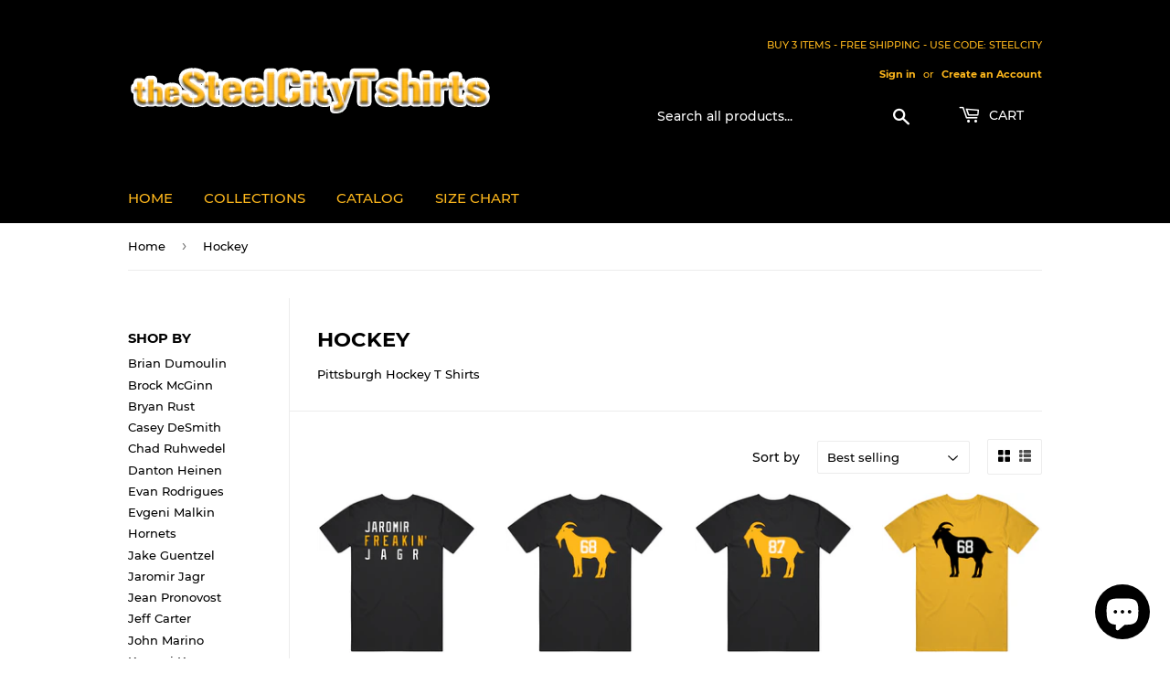

--- FILE ---
content_type: text/html; charset=utf-8
request_url: https://www.thesteelcitytshirts.com/collections/hockey
body_size: 40031
content:
<!doctype html>
<html class="no-touch no-js" lang="en">
<head>
  <script>(function(H){H.className=H.className.replace(/\bno-js\b/,'js')})(document.documentElement)</script>
  <!-- Basic page needs ================================================== -->
  <meta charset="utf-8">
  <meta http-equiv="X-UA-Compatible" content="IE=edge,chrome=1">

  
  <link rel="shortcut icon" href="//www.thesteelcitytshirts.com/cdn/shop/files/theSteelCityTshirts_Favicon_32x32.png?v=1613747558" type="image/png" />
  

  <!-- Title and description ================================================== -->
  <title>
  Hockey &ndash; theSteelCityTshirts
  </title>

  
    <meta name="description" content="Pittsburgh Hockey T Shirts">
  

  <!-- Product meta ================================================== -->
  <!-- /snippets/social-meta-tags.liquid -->




<meta property="og:site_name" content="theSteelCityTshirts">
<meta property="og:url" content="https://www.thesteelcitytshirts.com/collections/hockey">
<meta property="og:title" content="Hockey">
<meta property="og:type" content="product.group">
<meta property="og:description" content="Pittsburgh Hockey T Shirts">

<meta property="og:image" content="http://www.thesteelcitytshirts.com/cdn/shop/files/theSteelCityTshirts_Logo_v2_1200x1200.png?v=1613747559">
<meta property="og:image:secure_url" content="https://www.thesteelcitytshirts.com/cdn/shop/files/theSteelCityTshirts_Logo_v2_1200x1200.png?v=1613747559">


<meta name="twitter:card" content="summary_large_image">
<meta name="twitter:title" content="Hockey">
<meta name="twitter:description" content="Pittsburgh Hockey T Shirts">


  <!-- CSS3 variables ================================================== -->
  <style data-shopify>
  :root {
    --color-body-text: #000000;
    --color-body: #ffffff;
  }
</style>


  <!-- Helpers ================================================== -->
  <link rel="canonical" href="https://www.thesteelcitytshirts.com/collections/hockey">
  <meta name="viewport" content="width=device-width,initial-scale=1">

  <!-- CSS ================================================== -->
  <link href="//www.thesteelcitytshirts.com/cdn/shop/t/3/assets/theme.scss.css?v=180195482268688567551710800504" rel="stylesheet" type="text/css" media="all" />

  <script>

    var moneyFormat = '${{amount}}';

    var theme = {
      strings:{
        product:{
          unavailable: "Unavailable",
          will_be_in_stock_after:"Will be in stock after [date]",
          only_left:"Only 1 left!",
          unitPrice: "Unit price",
          unitPriceSeparator: "per"
        },
        navigation:{
          more_link: "More"
        },
        map:{
          addressError: "Error looking up that address",
          addressNoResults: "No results for that address",
          addressQueryLimit: "You have exceeded the Google API usage limit. Consider upgrading to a \u003ca href=\"https:\/\/developers.google.com\/maps\/premium\/usage-limits\"\u003ePremium Plan\u003c\/a\u003e.",
          authError: "There was a problem authenticating your Google Maps API Key."
        }
      },
      settings:{
        cartType: "modal"
      }
    };theme.breadcrumbs = {
        collection: {
          title: "Hockey",
          link: "https://www.thesteelcitytshirts.com/collections/hockey"
        }
      };
      sessionStorage.setItem("breadcrumb", JSON.stringify(theme.breadcrumbs.collection));</script>

  <!-- Header hook for plugins ================================================== -->
  <script>window.performance && window.performance.mark && window.performance.mark('shopify.content_for_header.start');</script><meta name="google-site-verification" content="Qiq0W-5CBX34shRIuyILeQdKQUfM2-TEFbgBH2H8a9Q">
<meta id="shopify-digital-wallet" name="shopify-digital-wallet" content="/12538085435/digital_wallets/dialog">
<meta name="shopify-checkout-api-token" content="7948c0a2a8b344fc4f4211883b3a9d86">
<meta id="in-context-paypal-metadata" data-shop-id="12538085435" data-venmo-supported="true" data-environment="production" data-locale="en_US" data-paypal-v4="true" data-currency="USD">
<link rel="alternate" type="application/atom+xml" title="Feed" href="/collections/hockey.atom" />
<link rel="next" href="/collections/hockey?page=2">
<link rel="alternate" type="application/json+oembed" href="https://www.thesteelcitytshirts.com/collections/hockey.oembed">
<script async="async" src="/checkouts/internal/preloads.js?locale=en-US"></script>
<script id="shopify-features" type="application/json">{"accessToken":"7948c0a2a8b344fc4f4211883b3a9d86","betas":["rich-media-storefront-analytics"],"domain":"www.thesteelcitytshirts.com","predictiveSearch":true,"shopId":12538085435,"locale":"en"}</script>
<script>var Shopify = Shopify || {};
Shopify.shop = "thesteelcitytshirts.myshopify.com";
Shopify.locale = "en";
Shopify.currency = {"active":"USD","rate":"1.0"};
Shopify.country = "US";
Shopify.theme = {"name":"Supply 9.5.3","id":121436897339,"schema_name":"Supply","schema_version":"9.5.3","theme_store_id":679,"role":"main"};
Shopify.theme.handle = "null";
Shopify.theme.style = {"id":null,"handle":null};
Shopify.cdnHost = "www.thesteelcitytshirts.com/cdn";
Shopify.routes = Shopify.routes || {};
Shopify.routes.root = "/";</script>
<script type="module">!function(o){(o.Shopify=o.Shopify||{}).modules=!0}(window);</script>
<script>!function(o){function n(){var o=[];function n(){o.push(Array.prototype.slice.apply(arguments))}return n.q=o,n}var t=o.Shopify=o.Shopify||{};t.loadFeatures=n(),t.autoloadFeatures=n()}(window);</script>
<script id="shop-js-analytics" type="application/json">{"pageType":"collection"}</script>
<script defer="defer" async type="module" src="//www.thesteelcitytshirts.com/cdn/shopifycloud/shop-js/modules/v2/client.init-shop-cart-sync_C5BV16lS.en.esm.js"></script>
<script defer="defer" async type="module" src="//www.thesteelcitytshirts.com/cdn/shopifycloud/shop-js/modules/v2/chunk.common_CygWptCX.esm.js"></script>
<script type="module">
  await import("//www.thesteelcitytshirts.com/cdn/shopifycloud/shop-js/modules/v2/client.init-shop-cart-sync_C5BV16lS.en.esm.js");
await import("//www.thesteelcitytshirts.com/cdn/shopifycloud/shop-js/modules/v2/chunk.common_CygWptCX.esm.js");

  window.Shopify.SignInWithShop?.initShopCartSync?.({"fedCMEnabled":true,"windoidEnabled":true});

</script>
<script>(function() {
  var isLoaded = false;
  function asyncLoad() {
    if (isLoaded) return;
    isLoaded = true;
    var urls = ["https:\/\/chimpstatic.com\/mcjs-connected\/js\/users\/a1ed5efd5305c51c828a1a601\/4ab5134cd26bf0dc6d033b2af.js?shop=thesteelcitytshirts.myshopify.com"];
    for (var i = 0; i < urls.length; i++) {
      var s = document.createElement('script');
      s.type = 'text/javascript';
      s.async = true;
      s.src = urls[i];
      var x = document.getElementsByTagName('script')[0];
      x.parentNode.insertBefore(s, x);
    }
  };
  if(window.attachEvent) {
    window.attachEvent('onload', asyncLoad);
  } else {
    window.addEventListener('load', asyncLoad, false);
  }
})();</script>
<script id="__st">var __st={"a":12538085435,"offset":-18000,"reqid":"96f5a8a9-8ebf-40e9-b688-b70a73d2ce6a-1768704395","pageurl":"www.thesteelcitytshirts.com\/collections\/hockey","u":"a7c44991d6ba","p":"collection","rtyp":"collection","rid":164277059643};</script>
<script>window.ShopifyPaypalV4VisibilityTracking = true;</script>
<script id="captcha-bootstrap">!function(){'use strict';const t='contact',e='account',n='new_comment',o=[[t,t],['blogs',n],['comments',n],[t,'customer']],c=[[e,'customer_login'],[e,'guest_login'],[e,'recover_customer_password'],[e,'create_customer']],r=t=>t.map((([t,e])=>`form[action*='/${t}']:not([data-nocaptcha='true']) input[name='form_type'][value='${e}']`)).join(','),a=t=>()=>t?[...document.querySelectorAll(t)].map((t=>t.form)):[];function s(){const t=[...o],e=r(t);return a(e)}const i='password',u='form_key',d=['recaptcha-v3-token','g-recaptcha-response','h-captcha-response',i],f=()=>{try{return window.sessionStorage}catch{return}},m='__shopify_v',_=t=>t.elements[u];function p(t,e,n=!1){try{const o=window.sessionStorage,c=JSON.parse(o.getItem(e)),{data:r}=function(t){const{data:e,action:n}=t;return t[m]||n?{data:e,action:n}:{data:t,action:n}}(c);for(const[e,n]of Object.entries(r))t.elements[e]&&(t.elements[e].value=n);n&&o.removeItem(e)}catch(o){console.error('form repopulation failed',{error:o})}}const l='form_type',E='cptcha';function T(t){t.dataset[E]=!0}const w=window,h=w.document,L='Shopify',v='ce_forms',y='captcha';let A=!1;((t,e)=>{const n=(g='f06e6c50-85a8-45c8-87d0-21a2b65856fe',I='https://cdn.shopify.com/shopifycloud/storefront-forms-hcaptcha/ce_storefront_forms_captcha_hcaptcha.v1.5.2.iife.js',D={infoText:'Protected by hCaptcha',privacyText:'Privacy',termsText:'Terms'},(t,e,n)=>{const o=w[L][v],c=o.bindForm;if(c)return c(t,g,e,D).then(n);var r;o.q.push([[t,g,e,D],n]),r=I,A||(h.body.append(Object.assign(h.createElement('script'),{id:'captcha-provider',async:!0,src:r})),A=!0)});var g,I,D;w[L]=w[L]||{},w[L][v]=w[L][v]||{},w[L][v].q=[],w[L][y]=w[L][y]||{},w[L][y].protect=function(t,e){n(t,void 0,e),T(t)},Object.freeze(w[L][y]),function(t,e,n,w,h,L){const[v,y,A,g]=function(t,e,n){const i=e?o:[],u=t?c:[],d=[...i,...u],f=r(d),m=r(i),_=r(d.filter((([t,e])=>n.includes(e))));return[a(f),a(m),a(_),s()]}(w,h,L),I=t=>{const e=t.target;return e instanceof HTMLFormElement?e:e&&e.form},D=t=>v().includes(t);t.addEventListener('submit',(t=>{const e=I(t);if(!e)return;const n=D(e)&&!e.dataset.hcaptchaBound&&!e.dataset.recaptchaBound,o=_(e),c=g().includes(e)&&(!o||!o.value);(n||c)&&t.preventDefault(),c&&!n&&(function(t){try{if(!f())return;!function(t){const e=f();if(!e)return;const n=_(t);if(!n)return;const o=n.value;o&&e.removeItem(o)}(t);const e=Array.from(Array(32),(()=>Math.random().toString(36)[2])).join('');!function(t,e){_(t)||t.append(Object.assign(document.createElement('input'),{type:'hidden',name:u})),t.elements[u].value=e}(t,e),function(t,e){const n=f();if(!n)return;const o=[...t.querySelectorAll(`input[type='${i}']`)].map((({name:t})=>t)),c=[...d,...o],r={};for(const[a,s]of new FormData(t).entries())c.includes(a)||(r[a]=s);n.setItem(e,JSON.stringify({[m]:1,action:t.action,data:r}))}(t,e)}catch(e){console.error('failed to persist form',e)}}(e),e.submit())}));const S=(t,e)=>{t&&!t.dataset[E]&&(n(t,e.some((e=>e===t))),T(t))};for(const o of['focusin','change'])t.addEventListener(o,(t=>{const e=I(t);D(e)&&S(e,y())}));const B=e.get('form_key'),M=e.get(l),P=B&&M;t.addEventListener('DOMContentLoaded',(()=>{const t=y();if(P)for(const e of t)e.elements[l].value===M&&p(e,B);[...new Set([...A(),...v().filter((t=>'true'===t.dataset.shopifyCaptcha))])].forEach((e=>S(e,t)))}))}(h,new URLSearchParams(w.location.search),n,t,e,['guest_login'])})(!0,!0)}();</script>
<script integrity="sha256-4kQ18oKyAcykRKYeNunJcIwy7WH5gtpwJnB7kiuLZ1E=" data-source-attribution="shopify.loadfeatures" defer="defer" src="//www.thesteelcitytshirts.com/cdn/shopifycloud/storefront/assets/storefront/load_feature-a0a9edcb.js" crossorigin="anonymous"></script>
<script data-source-attribution="shopify.dynamic_checkout.dynamic.init">var Shopify=Shopify||{};Shopify.PaymentButton=Shopify.PaymentButton||{isStorefrontPortableWallets:!0,init:function(){window.Shopify.PaymentButton.init=function(){};var t=document.createElement("script");t.src="https://www.thesteelcitytshirts.com/cdn/shopifycloud/portable-wallets/latest/portable-wallets.en.js",t.type="module",document.head.appendChild(t)}};
</script>
<script data-source-attribution="shopify.dynamic_checkout.buyer_consent">
  function portableWalletsHideBuyerConsent(e){var t=document.getElementById("shopify-buyer-consent"),n=document.getElementById("shopify-subscription-policy-button");t&&n&&(t.classList.add("hidden"),t.setAttribute("aria-hidden","true"),n.removeEventListener("click",e))}function portableWalletsShowBuyerConsent(e){var t=document.getElementById("shopify-buyer-consent"),n=document.getElementById("shopify-subscription-policy-button");t&&n&&(t.classList.remove("hidden"),t.removeAttribute("aria-hidden"),n.addEventListener("click",e))}window.Shopify?.PaymentButton&&(window.Shopify.PaymentButton.hideBuyerConsent=portableWalletsHideBuyerConsent,window.Shopify.PaymentButton.showBuyerConsent=portableWalletsShowBuyerConsent);
</script>
<script data-source-attribution="shopify.dynamic_checkout.cart.bootstrap">document.addEventListener("DOMContentLoaded",(function(){function t(){return document.querySelector("shopify-accelerated-checkout-cart, shopify-accelerated-checkout")}if(t())Shopify.PaymentButton.init();else{new MutationObserver((function(e,n){t()&&(Shopify.PaymentButton.init(),n.disconnect())})).observe(document.body,{childList:!0,subtree:!0})}}));
</script>
<link id="shopify-accelerated-checkout-styles" rel="stylesheet" media="screen" href="https://www.thesteelcitytshirts.com/cdn/shopifycloud/portable-wallets/latest/accelerated-checkout-backwards-compat.css" crossorigin="anonymous">
<style id="shopify-accelerated-checkout-cart">
        #shopify-buyer-consent {
  margin-top: 1em;
  display: inline-block;
  width: 100%;
}

#shopify-buyer-consent.hidden {
  display: none;
}

#shopify-subscription-policy-button {
  background: none;
  border: none;
  padding: 0;
  text-decoration: underline;
  font-size: inherit;
  cursor: pointer;
}

#shopify-subscription-policy-button::before {
  box-shadow: none;
}

      </style>

<script>window.performance && window.performance.mark && window.performance.mark('shopify.content_for_header.end');</script>

  
  

  <script src="//www.thesteelcitytshirts.com/cdn/shop/t/3/assets/jquery-2.2.3.min.js?v=58211863146907186831638395928" type="text/javascript"></script>

  <script src="//www.thesteelcitytshirts.com/cdn/shop/t/3/assets/lazysizes.min.js?v=8147953233334221341638395929" async="async"></script>
  <script src="//www.thesteelcitytshirts.com/cdn/shop/t/3/assets/vendor.js?v=106177282645720727331638395931" defer="defer"></script>
  <script src="//www.thesteelcitytshirts.com/cdn/shop/t/3/assets/theme.js?v=8756856857736833641638395942" defer="defer"></script>


<script src="https://cdn.shopify.com/extensions/7bc9bb47-adfa-4267-963e-cadee5096caf/inbox-1252/assets/inbox-chat-loader.js" type="text/javascript" defer="defer"></script>
<link href="https://monorail-edge.shopifysvc.com" rel="dns-prefetch">
<script>(function(){if ("sendBeacon" in navigator && "performance" in window) {try {var session_token_from_headers = performance.getEntriesByType('navigation')[0].serverTiming.find(x => x.name == '_s').description;} catch {var session_token_from_headers = undefined;}var session_cookie_matches = document.cookie.match(/_shopify_s=([^;]*)/);var session_token_from_cookie = session_cookie_matches && session_cookie_matches.length === 2 ? session_cookie_matches[1] : "";var session_token = session_token_from_headers || session_token_from_cookie || "";function handle_abandonment_event(e) {var entries = performance.getEntries().filter(function(entry) {return /monorail-edge.shopifysvc.com/.test(entry.name);});if (!window.abandonment_tracked && entries.length === 0) {window.abandonment_tracked = true;var currentMs = Date.now();var navigation_start = performance.timing.navigationStart;var payload = {shop_id: 12538085435,url: window.location.href,navigation_start,duration: currentMs - navigation_start,session_token,page_type: "collection"};window.navigator.sendBeacon("https://monorail-edge.shopifysvc.com/v1/produce", JSON.stringify({schema_id: "online_store_buyer_site_abandonment/1.1",payload: payload,metadata: {event_created_at_ms: currentMs,event_sent_at_ms: currentMs}}));}}window.addEventListener('pagehide', handle_abandonment_event);}}());</script>
<script id="web-pixels-manager-setup">(function e(e,d,r,n,o){if(void 0===o&&(o={}),!Boolean(null===(a=null===(i=window.Shopify)||void 0===i?void 0:i.analytics)||void 0===a?void 0:a.replayQueue)){var i,a;window.Shopify=window.Shopify||{};var t=window.Shopify;t.analytics=t.analytics||{};var s=t.analytics;s.replayQueue=[],s.publish=function(e,d,r){return s.replayQueue.push([e,d,r]),!0};try{self.performance.mark("wpm:start")}catch(e){}var l=function(){var e={modern:/Edge?\/(1{2}[4-9]|1[2-9]\d|[2-9]\d{2}|\d{4,})\.\d+(\.\d+|)|Firefox\/(1{2}[4-9]|1[2-9]\d|[2-9]\d{2}|\d{4,})\.\d+(\.\d+|)|Chrom(ium|e)\/(9{2}|\d{3,})\.\d+(\.\d+|)|(Maci|X1{2}).+ Version\/(15\.\d+|(1[6-9]|[2-9]\d|\d{3,})\.\d+)([,.]\d+|)( \(\w+\)|)( Mobile\/\w+|) Safari\/|Chrome.+OPR\/(9{2}|\d{3,})\.\d+\.\d+|(CPU[ +]OS|iPhone[ +]OS|CPU[ +]iPhone|CPU IPhone OS|CPU iPad OS)[ +]+(15[._]\d+|(1[6-9]|[2-9]\d|\d{3,})[._]\d+)([._]\d+|)|Android:?[ /-](13[3-9]|1[4-9]\d|[2-9]\d{2}|\d{4,})(\.\d+|)(\.\d+|)|Android.+Firefox\/(13[5-9]|1[4-9]\d|[2-9]\d{2}|\d{4,})\.\d+(\.\d+|)|Android.+Chrom(ium|e)\/(13[3-9]|1[4-9]\d|[2-9]\d{2}|\d{4,})\.\d+(\.\d+|)|SamsungBrowser\/([2-9]\d|\d{3,})\.\d+/,legacy:/Edge?\/(1[6-9]|[2-9]\d|\d{3,})\.\d+(\.\d+|)|Firefox\/(5[4-9]|[6-9]\d|\d{3,})\.\d+(\.\d+|)|Chrom(ium|e)\/(5[1-9]|[6-9]\d|\d{3,})\.\d+(\.\d+|)([\d.]+$|.*Safari\/(?![\d.]+ Edge\/[\d.]+$))|(Maci|X1{2}).+ Version\/(10\.\d+|(1[1-9]|[2-9]\d|\d{3,})\.\d+)([,.]\d+|)( \(\w+\)|)( Mobile\/\w+|) Safari\/|Chrome.+OPR\/(3[89]|[4-9]\d|\d{3,})\.\d+\.\d+|(CPU[ +]OS|iPhone[ +]OS|CPU[ +]iPhone|CPU IPhone OS|CPU iPad OS)[ +]+(10[._]\d+|(1[1-9]|[2-9]\d|\d{3,})[._]\d+)([._]\d+|)|Android:?[ /-](13[3-9]|1[4-9]\d|[2-9]\d{2}|\d{4,})(\.\d+|)(\.\d+|)|Mobile Safari.+OPR\/([89]\d|\d{3,})\.\d+\.\d+|Android.+Firefox\/(13[5-9]|1[4-9]\d|[2-9]\d{2}|\d{4,})\.\d+(\.\d+|)|Android.+Chrom(ium|e)\/(13[3-9]|1[4-9]\d|[2-9]\d{2}|\d{4,})\.\d+(\.\d+|)|Android.+(UC? ?Browser|UCWEB|U3)[ /]?(15\.([5-9]|\d{2,})|(1[6-9]|[2-9]\d|\d{3,})\.\d+)\.\d+|SamsungBrowser\/(5\.\d+|([6-9]|\d{2,})\.\d+)|Android.+MQ{2}Browser\/(14(\.(9|\d{2,})|)|(1[5-9]|[2-9]\d|\d{3,})(\.\d+|))(\.\d+|)|K[Aa][Ii]OS\/(3\.\d+|([4-9]|\d{2,})\.\d+)(\.\d+|)/},d=e.modern,r=e.legacy,n=navigator.userAgent;return n.match(d)?"modern":n.match(r)?"legacy":"unknown"}(),u="modern"===l?"modern":"legacy",c=(null!=n?n:{modern:"",legacy:""})[u],f=function(e){return[e.baseUrl,"/wpm","/b",e.hashVersion,"modern"===e.buildTarget?"m":"l",".js"].join("")}({baseUrl:d,hashVersion:r,buildTarget:u}),m=function(e){var d=e.version,r=e.bundleTarget,n=e.surface,o=e.pageUrl,i=e.monorailEndpoint;return{emit:function(e){var a=e.status,t=e.errorMsg,s=(new Date).getTime(),l=JSON.stringify({metadata:{event_sent_at_ms:s},events:[{schema_id:"web_pixels_manager_load/3.1",payload:{version:d,bundle_target:r,page_url:o,status:a,surface:n,error_msg:t},metadata:{event_created_at_ms:s}}]});if(!i)return console&&console.warn&&console.warn("[Web Pixels Manager] No Monorail endpoint provided, skipping logging."),!1;try{return self.navigator.sendBeacon.bind(self.navigator)(i,l)}catch(e){}var u=new XMLHttpRequest;try{return u.open("POST",i,!0),u.setRequestHeader("Content-Type","text/plain"),u.send(l),!0}catch(e){return console&&console.warn&&console.warn("[Web Pixels Manager] Got an unhandled error while logging to Monorail."),!1}}}}({version:r,bundleTarget:l,surface:e.surface,pageUrl:self.location.href,monorailEndpoint:e.monorailEndpoint});try{o.browserTarget=l,function(e){var d=e.src,r=e.async,n=void 0===r||r,o=e.onload,i=e.onerror,a=e.sri,t=e.scriptDataAttributes,s=void 0===t?{}:t,l=document.createElement("script"),u=document.querySelector("head"),c=document.querySelector("body");if(l.async=n,l.src=d,a&&(l.integrity=a,l.crossOrigin="anonymous"),s)for(var f in s)if(Object.prototype.hasOwnProperty.call(s,f))try{l.dataset[f]=s[f]}catch(e){}if(o&&l.addEventListener("load",o),i&&l.addEventListener("error",i),u)u.appendChild(l);else{if(!c)throw new Error("Did not find a head or body element to append the script");c.appendChild(l)}}({src:f,async:!0,onload:function(){if(!function(){var e,d;return Boolean(null===(d=null===(e=window.Shopify)||void 0===e?void 0:e.analytics)||void 0===d?void 0:d.initialized)}()){var d=window.webPixelsManager.init(e)||void 0;if(d){var r=window.Shopify.analytics;r.replayQueue.forEach((function(e){var r=e[0],n=e[1],o=e[2];d.publishCustomEvent(r,n,o)})),r.replayQueue=[],r.publish=d.publishCustomEvent,r.visitor=d.visitor,r.initialized=!0}}},onerror:function(){return m.emit({status:"failed",errorMsg:"".concat(f," has failed to load")})},sri:function(e){var d=/^sha384-[A-Za-z0-9+/=]+$/;return"string"==typeof e&&d.test(e)}(c)?c:"",scriptDataAttributes:o}),m.emit({status:"loading"})}catch(e){m.emit({status:"failed",errorMsg:(null==e?void 0:e.message)||"Unknown error"})}}})({shopId: 12538085435,storefrontBaseUrl: "https://www.thesteelcitytshirts.com",extensionsBaseUrl: "https://extensions.shopifycdn.com/cdn/shopifycloud/web-pixels-manager",monorailEndpoint: "https://monorail-edge.shopifysvc.com/unstable/produce_batch",surface: "storefront-renderer",enabledBetaFlags: ["2dca8a86"],webPixelsConfigList: [{"id":"269254715","configuration":"{\"config\":\"{\\\"pixel_id\\\":\\\"G-M8PC5R340H\\\",\\\"target_country\\\":\\\"US\\\",\\\"gtag_events\\\":[{\\\"type\\\":\\\"search\\\",\\\"action_label\\\":[\\\"G-M8PC5R340H\\\",\\\"AW-10953015475\\\/WY4BCLfRv88DELOB5-Yo\\\"]},{\\\"type\\\":\\\"begin_checkout\\\",\\\"action_label\\\":[\\\"G-M8PC5R340H\\\",\\\"AW-10953015475\\\/6GI7CLTRv88DELOB5-Yo\\\"]},{\\\"type\\\":\\\"view_item\\\",\\\"action_label\\\":[\\\"G-M8PC5R340H\\\",\\\"AW-10953015475\\\/D360CK7Rv88DELOB5-Yo\\\",\\\"MC-0RR1XG9YVW\\\"]},{\\\"type\\\":\\\"purchase\\\",\\\"action_label\\\":[\\\"G-M8PC5R340H\\\",\\\"AW-10953015475\\\/yFvrCI3Rv88DELOB5-Yo\\\",\\\"MC-0RR1XG9YVW\\\"]},{\\\"type\\\":\\\"page_view\\\",\\\"action_label\\\":[\\\"G-M8PC5R340H\\\",\\\"AW-10953015475\\\/oqUBCIrRv88DELOB5-Yo\\\",\\\"MC-0RR1XG9YVW\\\"]},{\\\"type\\\":\\\"add_payment_info\\\",\\\"action_label\\\":[\\\"G-M8PC5R340H\\\",\\\"AW-10953015475\\\/aIjuCLrRv88DELOB5-Yo\\\"]},{\\\"type\\\":\\\"add_to_cart\\\",\\\"action_label\\\":[\\\"G-M8PC5R340H\\\",\\\"AW-10953015475\\\/K1HZCLHRv88DELOB5-Yo\\\"]}],\\\"enable_monitoring_mode\\\":false}\"}","eventPayloadVersion":"v1","runtimeContext":"OPEN","scriptVersion":"b2a88bafab3e21179ed38636efcd8a93","type":"APP","apiClientId":1780363,"privacyPurposes":[],"dataSharingAdjustments":{"protectedCustomerApprovalScopes":["read_customer_address","read_customer_email","read_customer_name","read_customer_personal_data","read_customer_phone"]}},{"id":"49053755","configuration":"{\"tagID\":\"2613961251158\"}","eventPayloadVersion":"v1","runtimeContext":"STRICT","scriptVersion":"18031546ee651571ed29edbe71a3550b","type":"APP","apiClientId":3009811,"privacyPurposes":["ANALYTICS","MARKETING","SALE_OF_DATA"],"dataSharingAdjustments":{"protectedCustomerApprovalScopes":["read_customer_address","read_customer_email","read_customer_name","read_customer_personal_data","read_customer_phone"]}},{"id":"shopify-app-pixel","configuration":"{}","eventPayloadVersion":"v1","runtimeContext":"STRICT","scriptVersion":"0450","apiClientId":"shopify-pixel","type":"APP","privacyPurposes":["ANALYTICS","MARKETING"]},{"id":"shopify-custom-pixel","eventPayloadVersion":"v1","runtimeContext":"LAX","scriptVersion":"0450","apiClientId":"shopify-pixel","type":"CUSTOM","privacyPurposes":["ANALYTICS","MARKETING"]}],isMerchantRequest: false,initData: {"shop":{"name":"theSteelCityTshirts","paymentSettings":{"currencyCode":"USD"},"myshopifyDomain":"thesteelcitytshirts.myshopify.com","countryCode":"US","storefrontUrl":"https:\/\/www.thesteelcitytshirts.com"},"customer":null,"cart":null,"checkout":null,"productVariants":[],"purchasingCompany":null},},"https://www.thesteelcitytshirts.com/cdn","fcfee988w5aeb613cpc8e4bc33m6693e112",{"modern":"","legacy":""},{"shopId":"12538085435","storefrontBaseUrl":"https:\/\/www.thesteelcitytshirts.com","extensionBaseUrl":"https:\/\/extensions.shopifycdn.com\/cdn\/shopifycloud\/web-pixels-manager","surface":"storefront-renderer","enabledBetaFlags":"[\"2dca8a86\"]","isMerchantRequest":"false","hashVersion":"fcfee988w5aeb613cpc8e4bc33m6693e112","publish":"custom","events":"[[\"page_viewed\",{}],[\"collection_viewed\",{\"collection\":{\"id\":\"164277059643\",\"title\":\"Hockey\",\"productVariants\":[{\"price\":{\"amount\":19.97,\"currencyCode\":\"USD\"},\"product\":{\"title\":\"Jaromir Jagr Freakin Pittsburgh Hockey Fan T Shirt\",\"vendor\":\"theSteelCityTshirts\",\"id\":\"6910831362107\",\"untranslatedTitle\":\"Jaromir Jagr Freakin Pittsburgh Hockey Fan T Shirt\",\"url\":\"\/products\/jaromir-jagr-freakin-pittsburgh-hockey-fan-t-shirt\",\"type\":\"T-Shirt\"},\"id\":\"40538285113403\",\"image\":{\"src\":\"\/\/www.thesteelcitytshirts.com\/cdn\/shop\/products\/1657648539853.png?v=1657649446\"},\"sku\":\"39298603-S-Black\",\"title\":\"Classic \/ Black \/ Small\",\"untranslatedTitle\":\"Classic \/ Black \/ Small\"},{\"price\":{\"amount\":19.97,\"currencyCode\":\"USD\"},\"product\":{\"title\":\"Jaromir Jagr Goat 68 Pittsburgh Hockey Fan T Shirt\",\"vendor\":\"theSteelCityTshirts\",\"id\":\"6910827954235\",\"untranslatedTitle\":\"Jaromir Jagr Goat 68 Pittsburgh Hockey Fan T Shirt\",\"url\":\"\/products\/jaromir-jagr-goat-68-pittsburgh-hockey-fan-t-shirt\",\"type\":\"T-Shirt\"},\"id\":\"40538276429883\",\"image\":{\"src\":\"\/\/www.thesteelcitytshirts.com\/cdn\/shop\/products\/1657648633682.png?v=1657649344\"},\"sku\":\"39298608-S-Black\",\"title\":\"Classic \/ Black \/ Small\",\"untranslatedTitle\":\"Classic \/ Black \/ Small\"},{\"price\":{\"amount\":19.97,\"currencyCode\":\"USD\"},\"product\":{\"title\":\"Sidney Crosby Goat 87 Pittsburgh Hockey Fan T Shirt\",\"vendor\":\"theSteelCityTshirts\",\"id\":\"6907495415867\",\"untranslatedTitle\":\"Sidney Crosby Goat 87 Pittsburgh Hockey Fan T Shirt\",\"url\":\"\/products\/sidney-crosby-goat-87-pittsburgh-hockey-fan-t-shirt\",\"type\":\"T-Shirt\"},\"id\":\"40526458519611\",\"image\":{\"src\":\"\/\/www.thesteelcitytshirts.com\/cdn\/shop\/products\/1657229725809.png?v=1657230028\"},\"sku\":\"39297250-S-Black\",\"title\":\"Classic \/ Black \/ Small\",\"untranslatedTitle\":\"Classic \/ Black \/ Small\"},{\"price\":{\"amount\":19.97,\"currencyCode\":\"USD\"},\"product\":{\"title\":\"Jaromir Jagr Goat 68 Pittsburgh Hockey Fan V2 T Shirt\",\"vendor\":\"theSteelCityTshirts\",\"id\":\"6910829330491\",\"untranslatedTitle\":\"Jaromir Jagr Goat 68 Pittsburgh Hockey Fan V2 T Shirt\",\"url\":\"\/products\/jaromir-jagr-goat-68-pittsburgh-hockey-fan-v2-t-shirt\",\"type\":\"T-Shirt\"},\"id\":\"40538280034363\",\"image\":{\"src\":\"\/\/www.thesteelcitytshirts.com\/cdn\/shop\/products\/1657648613071.png?v=1657649391\"},\"sku\":\"39298607-S-Gold\",\"title\":\"Classic \/ Gold \/ Small\",\"untranslatedTitle\":\"Classic \/ Gold \/ Small\"},{\"price\":{\"amount\":21.97,\"currencyCode\":\"USD\"},\"product\":{\"title\":\"412 Area Code Pittsburgh Hockey Fan T Shirt\",\"vendor\":\"theSteelCityTshirts\",\"id\":\"6907393409083\",\"untranslatedTitle\":\"412 Area Code Pittsburgh Hockey Fan T Shirt\",\"url\":\"\/products\/412-area-code-pittsburgh-hockey-fan-t-shirt\",\"type\":\"T-Shirt\"},\"id\":\"40526173503547\",\"image\":{\"src\":\"\/\/www.thesteelcitytshirts.com\/cdn\/shop\/products\/1657222884162.png?v=1657222930\"},\"sku\":\"39297111-S-Black\",\"title\":\"Classic \/ Black \/ Small\",\"untranslatedTitle\":\"Classic \/ Black \/ Small\"},{\"price\":{\"amount\":19.97,\"currencyCode\":\"USD\"},\"product\":{\"title\":\"Mario Lemieux Pittsburgh Hockey Fan Goat Distressed T Shirt\",\"vendor\":\"theSteelCityTshirts\",\"id\":\"6929802788923\",\"untranslatedTitle\":\"Mario Lemieux Pittsburgh Hockey Fan Goat Distressed T Shirt\",\"url\":\"\/products\/mario-lemieux-pittsburgh-hockey-fan-goat-distressed-t-shirt\",\"type\":\"T-Shirt\"},\"id\":\"40614742360123\",\"image\":{\"src\":\"\/\/www.thesteelcitytshirts.com\/cdn\/shop\/products\/1658687998220.png?v=1658696726\"},\"sku\":\"39302498-S-Black\",\"title\":\"Classic \/ Black \/ Small\",\"untranslatedTitle\":\"Classic \/ Black \/ Small\"},{\"price\":{\"amount\":19.97,\"currencyCode\":\"USD\"},\"product\":{\"title\":\"Retro Lemieux Jagr 92 Pittsburgh Hockey Fan T Shirt\",\"vendor\":\"theSteelCityTshirts\",\"id\":\"6929799249979\",\"untranslatedTitle\":\"Retro Lemieux Jagr 92 Pittsburgh Hockey Fan T Shirt\",\"url\":\"\/products\/retro-lemieux-jagr-92-pittsburgh-hockey-fan-t-shirt\",\"type\":\"T-Shirt\"},\"id\":\"40614718210107\",\"image\":{\"src\":\"\/\/www.thesteelcitytshirts.com\/cdn\/shop\/products\/1658689277120.png?v=1658696476\"},\"sku\":\"39302504-S-Black\",\"title\":\"Classic \/ Black \/ Small\",\"untranslatedTitle\":\"Classic \/ Black \/ Small\"},{\"price\":{\"amount\":19.97,\"currencyCode\":\"USD\"},\"product\":{\"title\":\"Marc-Andre Fleury Goat 29 Pittsburgh Hockey Fan T Shirt\",\"vendor\":\"theSteelCityTshirts\",\"id\":\"6910846337083\",\"untranslatedTitle\":\"Marc-Andre Fleury Goat 29 Pittsburgh Hockey Fan T Shirt\",\"url\":\"\/products\/marc-andre-fleury-goat-29-pittsburgh-hockey-fan-t-shirt\",\"type\":\"T-Shirt\"},\"id\":\"40538323648571\",\"image\":{\"src\":\"\/\/www.thesteelcitytshirts.com\/cdn\/shop\/products\/1657647237852.png?v=1657649892\"},\"sku\":\"39298588-S-Black\",\"title\":\"Classic \/ Black \/ Small\",\"untranslatedTitle\":\"Classic \/ Black \/ Small\"},{\"price\":{\"amount\":19.97,\"currencyCode\":\"USD\"},\"product\":{\"title\":\"Ron Francis Goat 10 Pittsburgh Hockey Fan V2 T Shirt\",\"vendor\":\"theSteelCityTshirts\",\"id\":\"6910838833211\",\"untranslatedTitle\":\"Ron Francis Goat 10 Pittsburgh Hockey Fan V2 T Shirt\",\"url\":\"\/products\/ron-francis-goat-10-pittsburgh-hockey-fan-v2-t-shirt\",\"type\":\"T-Shirt\"},\"id\":\"40538302742587\",\"image\":{\"src\":\"\/\/www.thesteelcitytshirts.com\/cdn\/shop\/products\/1657648396566.png?v=1657649672\"},\"sku\":\"39298598-S-Gold\",\"title\":\"Classic \/ Gold \/ Small\",\"untranslatedTitle\":\"Classic \/ Gold \/ Small\"},{\"price\":{\"amount\":19.97,\"currencyCode\":\"USD\"},\"product\":{\"title\":\"Jake Guentzel Keep Calm Pittsburgh Hockey Fan T Shirt\",\"vendor\":\"theSteelCityTshirts\",\"id\":\"6907512094779\",\"untranslatedTitle\":\"Jake Guentzel Keep Calm Pittsburgh Hockey Fan T Shirt\",\"url\":\"\/products\/jake-guentzel-keep-calm-pittsburgh-hockey-fan-t-shirt\",\"type\":\"T-Shirt\"},\"id\":\"40526521794619\",\"image\":{\"src\":\"\/\/www.thesteelcitytshirts.com\/cdn\/shop\/products\/1657228876417.png?v=1657230800\"},\"sku\":\"39297211-S-Black\",\"title\":\"Classic \/ Black \/ Small\",\"untranslatedTitle\":\"Classic \/ Black \/ Small\"},{\"price\":{\"amount\":19.97,\"currencyCode\":\"USD\"},\"product\":{\"title\":\"Tristan Jarry Freakin Pittsburgh Hockey Fan T Shirt\",\"vendor\":\"theSteelCityTshirts\",\"id\":\"6907416346683\",\"untranslatedTitle\":\"Tristan Jarry Freakin Pittsburgh Hockey Fan T Shirt\",\"url\":\"\/products\/tristan-jarry-freakin-pittsburgh-hockey-fan-t-shirt\",\"type\":\"T-Shirt\"},\"id\":\"40526229635131\",\"image\":{\"src\":\"\/\/www.thesteelcitytshirts.com\/cdn\/shop\/products\/1657221820497.png?v=1657223586\"},\"sku\":\"39297090-S-Black\",\"title\":\"Classic \/ Black \/ Small\",\"untranslatedTitle\":\"Classic \/ Black \/ Small\"},{\"price\":{\"amount\":19.97,\"currencyCode\":\"USD\"},\"product\":{\"title\":\"Pittsburgh Hockey Mario Lemieux The Magnificent One Silhouette T Shirt\",\"vendor\":\"theSteelCityTshirts\",\"id\":\"6929803608123\",\"untranslatedTitle\":\"Pittsburgh Hockey Mario Lemieux The Magnificent One Silhouette T Shirt\",\"url\":\"\/products\/pittsburgh-hockey-mario-lemieux-the-magnificent-one-silhouette-t-shirt\",\"type\":\"T-Shirt\"},\"id\":\"40614745964603\",\"image\":{\"src\":\"\/\/www.thesteelcitytshirts.com\/cdn\/shop\/products\/1658687865054.png?v=1658696774\"},\"sku\":\"39302497-S-Gold\",\"title\":\"Classic \/ Gold \/ Small\",\"untranslatedTitle\":\"Classic \/ Gold \/ Small\"},{\"price\":{\"amount\":19.97,\"currencyCode\":\"USD\"},\"product\":{\"title\":\"Jake Guentzel Property Of Pittsburgh Hockey Fan T Shirt\",\"vendor\":\"theSteelCityTshirts\",\"id\":\"6907511734331\",\"untranslatedTitle\":\"Jake Guentzel Property Of Pittsburgh Hockey Fan T Shirt\",\"url\":\"\/products\/jake-guentzel-property-of-pittsburgh-hockey-fan-t-shirt\",\"type\":\"T-Shirt\"},\"id\":\"40526519304251\",\"image\":{\"src\":\"\/\/www.thesteelcitytshirts.com\/cdn\/shop\/products\/1657228894207.png?v=1657230754\"},\"sku\":\"39297212-S-Black\",\"title\":\"Classic \/ Black \/ Small\",\"untranslatedTitle\":\"Classic \/ Black \/ Small\"},{\"price\":{\"amount\":19.97,\"currencyCode\":\"USD\"},\"product\":{\"title\":\"Jake Guentzel Freakin Pittsburgh Hockey Fan T Shirt\",\"vendor\":\"theSteelCityTshirts\",\"id\":\"6907510882363\",\"untranslatedTitle\":\"Jake Guentzel Freakin Pittsburgh Hockey Fan T Shirt\",\"url\":\"\/products\/jake-guentzel-freakin-pittsburgh-hockey-fan-t-shirt\",\"type\":\"T-Shirt\"},\"id\":\"40526513242171\",\"image\":{\"src\":\"\/\/www.thesteelcitytshirts.com\/cdn\/shop\/products\/1657228920883.png?v=1657230658\"},\"sku\":\"39297214-S-Black\",\"title\":\"Classic \/ Black \/ Small\",\"untranslatedTitle\":\"Classic \/ Black \/ Small\"},{\"price\":{\"amount\":19.97,\"currencyCode\":\"USD\"},\"product\":{\"title\":\"Mario Lemieux Goat 66 Pittsburgh Hockey Fan V4 T Shirt\",\"vendor\":\"theSteelCityTshirts\",\"id\":\"4484761649211\",\"untranslatedTitle\":\"Mario Lemieux Goat 66 Pittsburgh Hockey Fan V4 T Shirt\",\"url\":\"\/products\/mario-lemieux-goat-66-pittsburgh-hockey-fan-v4-t-shirt\",\"type\":\"T-Shirt\"},\"id\":\"31839948472379\",\"image\":{\"src\":\"\/\/www.thesteelcitytshirts.com\/cdn\/shop\/products\/1580456869171.png?v=1580457717\"},\"sku\":\"37444896-S-Gold\",\"title\":\"Classic \/ Gold \/ Small\",\"untranslatedTitle\":\"Classic \/ Gold \/ Small\"},{\"price\":{\"amount\":21.97,\"currencyCode\":\"USD\"},\"product\":{\"title\":\"Pittsburgh Hornets Retro Hockey Fan T Shirt\",\"vendor\":\"theSteelCityTshirts\",\"id\":\"6983333675067\",\"untranslatedTitle\":\"Pittsburgh Hornets Retro Hockey Fan T Shirt\",\"url\":\"\/products\/pittsburgh-hornets-retro-hockey-fan-t-shirt\",\"type\":\"T-Shirt\"},\"id\":\"40780654772283\",\"image\":{\"src\":\"\/\/www.thesteelcitytshirts.com\/cdn\/shop\/products\/1663027617840.png?v=1663106052\"},\"sku\":\"39324833-S-Red\",\"title\":\"Classic \/ Red \/ Small\",\"untranslatedTitle\":\"Classic \/ Red \/ Small\"},{\"price\":{\"amount\":21.97,\"currencyCode\":\"USD\"},\"product\":{\"title\":\"The Igloo Civic Arena Pittsburgh Hockey Fan T Shirt\",\"vendor\":\"theSteelCityTshirts\",\"id\":\"6983333445691\",\"untranslatedTitle\":\"The Igloo Civic Arena Pittsburgh Hockey Fan T Shirt\",\"url\":\"\/products\/the-igloo-civic-arena-pittsburgh-hockey-fan-t-shirt\",\"type\":\"T-Shirt\"},\"id\":\"40780651888699\",\"image\":{\"src\":\"\/\/www.thesteelcitytshirts.com\/cdn\/shop\/products\/1663028003015.png?v=1663105983\"},\"sku\":\"39324837-S-White\",\"title\":\"Classic \/ White \/ Small\",\"untranslatedTitle\":\"Classic \/ White \/ Small\"},{\"price\":{\"amount\":21.97,\"currencyCode\":\"USD\"},\"product\":{\"title\":\"The Steel City Pittsburgh Baseball Hockey Football Fan T Shirt\",\"vendor\":\"theSteelCityTshirts\",\"id\":\"6972921937979\",\"untranslatedTitle\":\"The Steel City Pittsburgh Baseball Hockey Football Fan T Shirt\",\"url\":\"\/products\/the-steel-city-pittsburgh-baseball-hockey-football-fan-t-shirt\",\"type\":\"T-Shirt\"},\"id\":\"40752163061819\",\"image\":{\"src\":\"\/\/www.thesteelcitytshirts.com\/cdn\/shop\/products\/1662479684155.png?v=1662493745\"},\"sku\":\"39323019-S-Black\",\"title\":\"Classic \/ Black \/ Small\",\"untranslatedTitle\":\"Classic \/ Black \/ Small\"},{\"price\":{\"amount\":21.97,\"currencyCode\":\"USD\"},\"product\":{\"title\":\"City Of Champyinz Pittsburgh Hockey Fan T Shirt\",\"vendor\":\"theSteelCityTshirts\",\"id\":\"6952605351995\",\"untranslatedTitle\":\"City Of Champyinz Pittsburgh Hockey Fan T Shirt\",\"url\":\"\/products\/city-of-champyinz-pittsburgh-hockey-fan-t-shirt\",\"type\":\"T-Shirt\"},\"id\":\"40687505801275\",\"image\":{\"src\":\"\/\/www.thesteelcitytshirts.com\/cdn\/shop\/products\/1660752769603.png?v=1660761335\"},\"sku\":\"39315233-S-Black\",\"title\":\"Classic \/ Black \/ Small\",\"untranslatedTitle\":\"Classic \/ Black \/ Small\"},{\"price\":{\"amount\":21.97,\"currencyCode\":\"USD\"},\"product\":{\"title\":\"City Of Champyinz Pittsburgh Hockey Fan Distressed T Shirt\",\"vendor\":\"theSteelCityTshirts\",\"id\":\"6952604893243\",\"untranslatedTitle\":\"City Of Champyinz Pittsburgh Hockey Fan Distressed T Shirt\",\"url\":\"\/products\/city-of-champyinz-pittsburgh-hockey-fan-distressed-t-shirt\",\"type\":\"T-Shirt\"},\"id\":\"40687502360635\",\"image\":{\"src\":\"\/\/www.thesteelcitytshirts.com\/cdn\/shop\/products\/1660752795146.png?v=1660761197\"},\"sku\":\"39315236-S-Black\",\"title\":\"Classic \/ Black \/ Small\",\"untranslatedTitle\":\"Classic \/ Black \/ Small\"},{\"price\":{\"amount\":21.97,\"currencyCode\":\"USD\"},\"product\":{\"title\":\"City Of Champyinz Pittsburgh Hockey Fan V2 T Shirt\",\"vendor\":\"theSteelCityTshirts\",\"id\":\"6952604794939\",\"untranslatedTitle\":\"City Of Champyinz Pittsburgh Hockey Fan V2 T Shirt\",\"url\":\"\/products\/city-of-champyinz-pittsburgh-hockey-fan-v2-t-shirt\",\"type\":\"T-Shirt\"},\"id\":\"40687502032955\",\"image\":{\"src\":\"\/\/www.thesteelcitytshirts.com\/cdn\/shop\/products\/1660752813485.png?v=1660761191\"},\"sku\":\"39315239-S-Gold\",\"title\":\"Classic \/ Gold \/ Small\",\"untranslatedTitle\":\"Classic \/ Gold \/ Small\"},{\"price\":{\"amount\":21.97,\"currencyCode\":\"USD\"},\"product\":{\"title\":\"City Of Champyinz Pittsburgh Hockey Fan Distressed V2 T Shirt\",\"vendor\":\"theSteelCityTshirts\",\"id\":\"6952604762171\",\"untranslatedTitle\":\"City Of Champyinz Pittsburgh Hockey Fan Distressed V2 T Shirt\",\"url\":\"\/products\/city-of-champyinz-pittsburgh-hockey-fan-distressed-v2-t-shirt\",\"type\":\"T-Shirt\"},\"id\":\"40687501705275\",\"image\":{\"src\":\"\/\/www.thesteelcitytshirts.com\/cdn\/shop\/products\/1660752829605.png?v=1660761183\"},\"sku\":\"39315242-S-Gold\",\"title\":\"Classic \/ Gold \/ Small\",\"untranslatedTitle\":\"Classic \/ Gold \/ Small\"},{\"price\":{\"amount\":19.97,\"currencyCode\":\"USD\"},\"product\":{\"title\":\"Mario Lemieux Pittsburgh Hockey Fan Goat Distressed V2 T Shirt\",\"vendor\":\"theSteelCityTshirts\",\"id\":\"6929802723387\",\"untranslatedTitle\":\"Mario Lemieux Pittsburgh Hockey Fan Goat Distressed V2 T Shirt\",\"url\":\"\/products\/mario-lemieux-pittsburgh-hockey-fan-goat-distressed-v2-t-shirt\",\"type\":\"T-Shirt\"},\"id\":\"40614742065211\",\"image\":{\"src\":\"\/\/www.thesteelcitytshirts.com\/cdn\/shop\/products\/1658688038430.png?v=1658696723\"},\"sku\":\"39302499-S-Gold\",\"title\":\"Classic \/ Gold \/ Small\",\"untranslatedTitle\":\"Classic \/ Gold \/ Small\"},{\"price\":{\"amount\":19.97,\"currencyCode\":\"USD\"},\"product\":{\"title\":\"Kevin Stevens Keep Calm Pittsburgh Hockey Fan T Shirt\",\"vendor\":\"theSteelCityTshirts\",\"id\":\"6910885003323\",\"untranslatedTitle\":\"Kevin Stevens Keep Calm Pittsburgh Hockey Fan T Shirt\",\"url\":\"\/products\/kevin-stevens-keep-calm-pittsburgh-hockey-fan-t-shirt\",\"type\":\"T-Shirt\"},\"id\":\"40538426441787\",\"image\":{\"src\":\"\/\/www.thesteelcitytshirts.com\/cdn\/shop\/products\/1657646221063.png?v=1657650983\"},\"sku\":\"39298553-S-Black\",\"title\":\"Classic \/ Black \/ Small\",\"untranslatedTitle\":\"Classic \/ Black \/ Small\"},{\"price\":{\"amount\":19.97,\"currencyCode\":\"USD\"},\"product\":{\"title\":\"Kevin Stevens Property Of Pittsburgh Hockey Fan T Shirt\",\"vendor\":\"theSteelCityTshirts\",\"id\":\"6910882873403\",\"untranslatedTitle\":\"Kevin Stevens Property Of Pittsburgh Hockey Fan T Shirt\",\"url\":\"\/products\/kevin-stevens-property-of-pittsburgh-hockey-fan-t-shirt\",\"type\":\"T-Shirt\"},\"id\":\"40538422018107\",\"image\":{\"src\":\"\/\/www.thesteelcitytshirts.com\/cdn\/shop\/products\/1657646257965.png?v=1657650933\"},\"sku\":\"39298554-S-Black\",\"title\":\"Classic \/ Black \/ Small\",\"untranslatedTitle\":\"Classic \/ Black \/ Small\"},{\"price\":{\"amount\":19.97,\"currencyCode\":\"USD\"},\"product\":{\"title\":\"Kevin Stevens Boogeyman Pittsburgh Hockey Fan T Shirt\",\"vendor\":\"theSteelCityTshirts\",\"id\":\"6910880940091\",\"untranslatedTitle\":\"Kevin Stevens Boogeyman Pittsburgh Hockey Fan T Shirt\",\"url\":\"\/products\/kevin-stevens-boogeyman-pittsburgh-hockey-fan-t-shirt\",\"type\":\"T-Shirt\"},\"id\":\"40538417594427\",\"image\":{\"src\":\"\/\/www.thesteelcitytshirts.com\/cdn\/shop\/products\/1657646276800.png?v=1657650885\"},\"sku\":\"39298555-S-Black\",\"title\":\"Classic \/ Black \/ Small\",\"untranslatedTitle\":\"Classic \/ Black \/ Small\"},{\"price\":{\"amount\":19.97,\"currencyCode\":\"USD\"},\"product\":{\"title\":\"Kevin Stevens Freakin Pittsburgh Hockey Fan V2 T Shirt\",\"vendor\":\"theSteelCityTshirts\",\"id\":\"6910879203387\",\"untranslatedTitle\":\"Kevin Stevens Freakin Pittsburgh Hockey Fan V2 T Shirt\",\"url\":\"\/products\/kevin-stevens-freakin-pittsburgh-hockey-fan-v2-t-shirt\",\"type\":\"T-Shirt\"},\"id\":\"40538412187707\",\"image\":{\"src\":\"\/\/www.thesteelcitytshirts.com\/cdn\/shop\/products\/1657646346975.png?v=1657650840\"},\"sku\":\"39298557-S-Gold\",\"title\":\"Classic \/ Gold \/ Small\",\"untranslatedTitle\":\"Classic \/ Gold \/ Small\"},{\"price\":{\"amount\":19.97,\"currencyCode\":\"USD\"},\"product\":{\"title\":\"Kevin Stevens Freakin Pittsburgh Hockey Fan T Shirt\",\"vendor\":\"theSteelCityTshirts\",\"id\":\"6910879301691\",\"untranslatedTitle\":\"Kevin Stevens Freakin Pittsburgh Hockey Fan T Shirt\",\"url\":\"\/products\/kevin-stevens-freakin-pittsburgh-hockey-fan-t-shirt\",\"type\":\"T-Shirt\"},\"id\":\"40538412417083\",\"image\":{\"src\":\"\/\/www.thesteelcitytshirts.com\/cdn\/shop\/products\/1657646318565.png?v=1657650843\"},\"sku\":\"39298556-S-Black\",\"title\":\"Classic \/ Black \/ Small\",\"untranslatedTitle\":\"Classic \/ Black \/ Small\"},{\"price\":{\"amount\":19.97,\"currencyCode\":\"USD\"},\"product\":{\"title\":\"Kevin Stevens X5 Pittsburgh Hockey Fan V2 T Shirt\",\"vendor\":\"theSteelCityTshirts\",\"id\":\"6910877368379\",\"untranslatedTitle\":\"Kevin Stevens X5 Pittsburgh Hockey Fan V2 T Shirt\",\"url\":\"\/products\/kevin-stevens-x5-pittsburgh-hockey-fan-v2-t-shirt\",\"type\":\"T-Shirt\"},\"id\":\"40538406977595\",\"image\":{\"src\":\"\/\/www.thesteelcitytshirts.com\/cdn\/shop\/products\/1657646381908.png?v=1657650790\"},\"sku\":\"39298559-S-Gold\",\"title\":\"Classic \/ Gold \/ Small\",\"untranslatedTitle\":\"Classic \/ Gold \/ Small\"},{\"price\":{\"amount\":19.97,\"currencyCode\":\"USD\"},\"product\":{\"title\":\"Kevin Stevens Goat 25 Pittsburgh Hockey Fan V2 T Shirt\",\"vendor\":\"theSteelCityTshirts\",\"id\":\"6910877139003\",\"untranslatedTitle\":\"Kevin Stevens Goat 25 Pittsburgh Hockey Fan V2 T Shirt\",\"url\":\"\/products\/kevin-stevens-goat-25-pittsburgh-hockey-fan-v2-t-shirt\",\"type\":\"T-Shirt\"},\"id\":\"40538406584379\",\"image\":{\"src\":\"\/\/www.thesteelcitytshirts.com\/cdn\/shop\/products\/1657646415366.png?v=1657650786\"},\"sku\":\"39298560-S-Gold\",\"title\":\"Classic \/ Gold \/ Small\",\"untranslatedTitle\":\"Classic \/ Gold \/ Small\"},{\"price\":{\"amount\":19.97,\"currencyCode\":\"USD\"},\"product\":{\"title\":\"Kevin Stevens X5 Pittsburgh Hockey Fan T Shirt\",\"vendor\":\"theSteelCityTshirts\",\"id\":\"6910877630523\",\"untranslatedTitle\":\"Kevin Stevens X5 Pittsburgh Hockey Fan T Shirt\",\"url\":\"\/products\/kevin-stevens-x5-pittsburgh-hockey-fan-t-shirt\",\"type\":\"T-Shirt\"},\"id\":\"40538407403579\",\"image\":{\"src\":\"\/\/www.thesteelcitytshirts.com\/cdn\/shop\/products\/1657646366158.png?v=1657650793\"},\"sku\":\"39298558-S-Black\",\"title\":\"Classic \/ Black \/ Small\",\"untranslatedTitle\":\"Classic \/ Black \/ Small\"},{\"price\":{\"amount\":19.97,\"currencyCode\":\"USD\"},\"product\":{\"title\":\"Kevin Stevens Goat 25 Pittsburgh Hockey Fan T Shirt\",\"vendor\":\"theSteelCityTshirts\",\"id\":\"6910876123195\",\"untranslatedTitle\":\"Kevin Stevens Goat 25 Pittsburgh Hockey Fan T Shirt\",\"url\":\"\/products\/kevin-stevens-goat-25-pittsburgh-hockey-fan-t-shirt\",\"type\":\"T-Shirt\"},\"id\":\"40538403668027\",\"image\":{\"src\":\"\/\/www.thesteelcitytshirts.com\/cdn\/shop\/products\/1657646439169.png?v=1657650745\"},\"sku\":\"39298561-S-Black\",\"title\":\"Classic \/ Black \/ Small\",\"untranslatedTitle\":\"Classic \/ Black \/ Small\"}]}}]]"});</script><script>
  window.ShopifyAnalytics = window.ShopifyAnalytics || {};
  window.ShopifyAnalytics.meta = window.ShopifyAnalytics.meta || {};
  window.ShopifyAnalytics.meta.currency = 'USD';
  var meta = {"products":[{"id":6910831362107,"gid":"gid:\/\/shopify\/Product\/6910831362107","vendor":"theSteelCityTshirts","type":"T-Shirt","handle":"jaromir-jagr-freakin-pittsburgh-hockey-fan-t-shirt","variants":[{"id":40538285113403,"price":1997,"name":"Jaromir Jagr Freakin Pittsburgh Hockey Fan T Shirt - Classic \/ Black \/ Small","public_title":"Classic \/ Black \/ Small","sku":"39298603-S-Black"},{"id":40538285146171,"price":1997,"name":"Jaromir Jagr Freakin Pittsburgh Hockey Fan T Shirt - Classic \/ Black \/ Medium","public_title":"Classic \/ Black \/ Medium","sku":"39298603-M-Black"},{"id":40538285178939,"price":1997,"name":"Jaromir Jagr Freakin Pittsburgh Hockey Fan T Shirt - Classic \/ Black \/ Large","public_title":"Classic \/ Black \/ Large","sku":"39298603-L-Black"},{"id":40538285211707,"price":1997,"name":"Jaromir Jagr Freakin Pittsburgh Hockey Fan T Shirt - Classic \/ Black \/ X-Large","public_title":"Classic \/ Black \/ X-Large","sku":"39298603-XL-Black"},{"id":40538285244475,"price":2297,"name":"Jaromir Jagr Freakin Pittsburgh Hockey Fan T Shirt - Classic \/ Black \/ 2 X-Large","public_title":"Classic \/ Black \/ 2 X-Large","sku":"39298603-2XL-Black"},{"id":40538285277243,"price":2597,"name":"Jaromir Jagr Freakin Pittsburgh Hockey Fan T Shirt - Classic \/ Black \/ 3 X-Large","public_title":"Classic \/ Black \/ 3 X-Large","sku":"39298603-3XL-Black"},{"id":40538285310011,"price":2597,"name":"Jaromir Jagr Freakin Pittsburgh Hockey Fan T Shirt - Classic \/ Black \/ 4 X-Large","public_title":"Classic \/ Black \/ 4 X-Large","sku":"39298603-4XL-Black"},{"id":40538285342779,"price":2597,"name":"Jaromir Jagr Freakin Pittsburgh Hockey Fan T Shirt - Classic \/ Black \/ 5 X-Large","public_title":"Classic \/ Black \/ 5 X-Large","sku":"39298603-5XL-Black"},{"id":40538285375547,"price":2597,"name":"Jaromir Jagr Freakin Pittsburgh Hockey Fan T Shirt - Apron \/ Black \/ Large","public_title":"Apron \/ Black \/ Large","sku":"39298603-L-Black"},{"id":40538285408315,"price":3997,"name":"Jaromir Jagr Freakin Pittsburgh Hockey Fan T Shirt - Crewneck Sweatshirt \/ Black \/ Small","public_title":"Crewneck Sweatshirt \/ Black \/ Small","sku":"39298603-S-Black"},{"id":40538285441083,"price":3997,"name":"Jaromir Jagr Freakin Pittsburgh Hockey Fan T Shirt - Crewneck Sweatshirt \/ Black \/ Medium","public_title":"Crewneck Sweatshirt \/ Black \/ Medium","sku":"39298603-M-Black"},{"id":40538285473851,"price":3997,"name":"Jaromir Jagr Freakin Pittsburgh Hockey Fan T Shirt - Crewneck Sweatshirt \/ Black \/ Large","public_title":"Crewneck Sweatshirt \/ Black \/ Large","sku":"39298603-L-Black"},{"id":40538285506619,"price":3997,"name":"Jaromir Jagr Freakin Pittsburgh Hockey Fan T Shirt - Crewneck Sweatshirt \/ Black \/ X-Large","public_title":"Crewneck Sweatshirt \/ Black \/ X-Large","sku":"39298603-XL-Black"},{"id":40538285539387,"price":4297,"name":"Jaromir Jagr Freakin Pittsburgh Hockey Fan T Shirt - Crewneck Sweatshirt \/ Black \/ 2 X-Large","public_title":"Crewneck Sweatshirt \/ Black \/ 2 X-Large","sku":"39298603-2XL-Black"},{"id":40538285572155,"price":4597,"name":"Jaromir Jagr Freakin Pittsburgh Hockey Fan T Shirt - Crewneck Sweatshirt \/ Black \/ 3 X-Large","public_title":"Crewneck Sweatshirt \/ Black \/ 3 X-Large","sku":"39298603-3XL-Black"},{"id":40538285604923,"price":2097,"name":"Jaromir Jagr Freakin Pittsburgh Hockey Fan T Shirt - Dog \/ Black \/ Small","public_title":"Dog \/ Black \/ Small","sku":"39298603-S-Black"},{"id":40538285637691,"price":2097,"name":"Jaromir Jagr Freakin Pittsburgh Hockey Fan T Shirt - Dog \/ Black \/ Medium","public_title":"Dog \/ Black \/ Medium","sku":"39298603-M-Black"},{"id":40538285670459,"price":2097,"name":"Jaromir Jagr Freakin Pittsburgh Hockey Fan T Shirt - Dog \/ Black \/ Large","public_title":"Dog \/ Black \/ Large","sku":"39298603-L-Black"},{"id":40538285703227,"price":2097,"name":"Jaromir Jagr Freakin Pittsburgh Hockey Fan T Shirt - Dog \/ Black \/ X-Large","public_title":"Dog \/ Black \/ X-Large","sku":"39298603-XL-Black"},{"id":40538285735995,"price":2397,"name":"Jaromir Jagr Freakin Pittsburgh Hockey Fan T Shirt - Dog \/ Black \/ 2 X-Large","public_title":"Dog \/ Black \/ 2 X-Large","sku":"39298603-2XL-Black"},{"id":40538285768763,"price":2697,"name":"Jaromir Jagr Freakin Pittsburgh Hockey Fan T Shirt - Dog \/ Black \/ 3 X-Large","public_title":"Dog \/ Black \/ 3 X-Large","sku":"39298603-3XL-Black"},{"id":40538285801531,"price":4397,"name":"Jaromir Jagr Freakin Pittsburgh Hockey Fan T Shirt - Hoodie \/ Black \/ Small","public_title":"Hoodie \/ Black \/ Small","sku":"39298603-S-Black"},{"id":40538285834299,"price":4397,"name":"Jaromir Jagr Freakin Pittsburgh Hockey Fan T Shirt - Hoodie \/ Black \/ Medium","public_title":"Hoodie \/ Black \/ Medium","sku":"39298603-M-Black"},{"id":40538285867067,"price":4397,"name":"Jaromir Jagr Freakin Pittsburgh Hockey Fan T Shirt - Hoodie \/ Black \/ Large","public_title":"Hoodie \/ Black \/ Large","sku":"39298603-L-Black"},{"id":40538285899835,"price":4397,"name":"Jaromir Jagr Freakin Pittsburgh Hockey Fan T Shirt - Hoodie \/ Black \/ X-Large","public_title":"Hoodie \/ Black \/ X-Large","sku":"39298603-XL-Black"},{"id":40538285932603,"price":4697,"name":"Jaromir Jagr Freakin Pittsburgh Hockey Fan T Shirt - Hoodie \/ Black \/ 2 X-Large","public_title":"Hoodie \/ Black \/ 2 X-Large","sku":"39298603-2XL-Black"},{"id":40538285965371,"price":2097,"name":"Jaromir Jagr Freakin Pittsburgh Hockey Fan T Shirt - Ladies \/ Black \/ Small","public_title":"Ladies \/ Black \/ Small","sku":"39298603-S-Black"},{"id":40538285998139,"price":2097,"name":"Jaromir Jagr Freakin Pittsburgh Hockey Fan T Shirt - Ladies \/ Black \/ Medium","public_title":"Ladies \/ Black \/ Medium","sku":"39298603-M-Black"},{"id":40538286030907,"price":2097,"name":"Jaromir Jagr Freakin Pittsburgh Hockey Fan T Shirt - Ladies \/ Black \/ Large","public_title":"Ladies \/ Black \/ Large","sku":"39298603-L-Black"},{"id":40538286063675,"price":2097,"name":"Jaromir Jagr Freakin Pittsburgh Hockey Fan T Shirt - Ladies \/ Black \/ X-Large","public_title":"Ladies \/ Black \/ X-Large","sku":"39298603-XL-Black"},{"id":40538286096443,"price":2397,"name":"Jaromir Jagr Freakin Pittsburgh Hockey Fan T Shirt - Ladies \/ Black \/ 2 X-Large","public_title":"Ladies \/ Black \/ 2 X-Large","sku":"39298603-2XL-Black"},{"id":40538286129211,"price":2497,"name":"Jaromir Jagr Freakin Pittsburgh Hockey Fan T Shirt - Ladies Premium \/ Black \/ Small","public_title":"Ladies Premium \/ Black \/ Small","sku":"39298603-S-Black"},{"id":40538286161979,"price":2497,"name":"Jaromir Jagr Freakin Pittsburgh Hockey Fan T Shirt - Ladies Premium \/ Black \/ Medium","public_title":"Ladies Premium \/ Black \/ Medium","sku":"39298603-M-Black"},{"id":40538286194747,"price":2497,"name":"Jaromir Jagr Freakin Pittsburgh Hockey Fan T Shirt - Ladies Premium \/ Black \/ Large","public_title":"Ladies Premium \/ Black \/ Large","sku":"39298603-L-Black"},{"id":40538286227515,"price":2497,"name":"Jaromir Jagr Freakin Pittsburgh Hockey Fan T Shirt - Ladies Premium \/ Black \/ X-Large","public_title":"Ladies Premium \/ Black \/ X-Large","sku":"39298603-XL-Black"},{"id":40538286260283,"price":2797,"name":"Jaromir Jagr Freakin Pittsburgh Hockey Fan T Shirt - Ladies Premium \/ Black \/ 2 X-Large","public_title":"Ladies Premium \/ Black \/ 2 X-Large","sku":"39298603-2XL-Black"},{"id":40538286293051,"price":2497,"name":"Jaromir Jagr Freakin Pittsburgh Hockey Fan T Shirt - Ladies Tanktop \/ Black \/ Small","public_title":"Ladies Tanktop \/ Black \/ Small","sku":"39298603-S-Black"},{"id":40538286325819,"price":2497,"name":"Jaromir Jagr Freakin Pittsburgh Hockey Fan T Shirt - Ladies Tanktop \/ Black \/ Medium","public_title":"Ladies Tanktop \/ Black \/ Medium","sku":"39298603-M-Black"},{"id":40538286358587,"price":2497,"name":"Jaromir Jagr Freakin Pittsburgh Hockey Fan T Shirt - Ladies Tanktop \/ Black \/ Large","public_title":"Ladies Tanktop \/ Black \/ Large","sku":"39298603-L-Black"},{"id":40538286391355,"price":2497,"name":"Jaromir Jagr Freakin Pittsburgh Hockey Fan T Shirt - Ladies Tanktop \/ Black \/ X-Large","public_title":"Ladies Tanktop \/ Black \/ X-Large","sku":"39298603-XL-Black"},{"id":40538286424123,"price":2797,"name":"Jaromir Jagr Freakin Pittsburgh Hockey Fan T Shirt - Ladies Tanktop \/ Black \/ 2 X-Large","public_title":"Ladies Tanktop \/ Black \/ 2 X-Large","sku":"39298603-2XL-Black"},{"id":40538286456891,"price":2397,"name":"Jaromir Jagr Freakin Pittsburgh Hockey Fan T Shirt - Long Sleeve \/ Black \/ Small","public_title":"Long Sleeve \/ Black \/ Small","sku":"39298603-S-Black"},{"id":40538286489659,"price":2397,"name":"Jaromir Jagr Freakin Pittsburgh Hockey Fan T Shirt - Long Sleeve \/ Black \/ Medium","public_title":"Long Sleeve \/ Black \/ Medium","sku":"39298603-M-Black"},{"id":40538286522427,"price":2397,"name":"Jaromir Jagr Freakin Pittsburgh Hockey Fan T Shirt - Long Sleeve \/ Black \/ Large","public_title":"Long Sleeve \/ Black \/ Large","sku":"39298603-L-Black"},{"id":40538286555195,"price":2397,"name":"Jaromir Jagr Freakin Pittsburgh Hockey Fan T Shirt - Long Sleeve \/ Black \/ X-Large","public_title":"Long Sleeve \/ Black \/ X-Large","sku":"39298603-XL-Black"},{"id":40538286587963,"price":2697,"name":"Jaromir Jagr Freakin Pittsburgh Hockey Fan T Shirt - Long Sleeve \/ Black \/ 2 X-Large","public_title":"Long Sleeve \/ Black \/ 2 X-Large","sku":"39298603-2XL-Black"},{"id":40538286620731,"price":2997,"name":"Jaromir Jagr Freakin Pittsburgh Hockey Fan T Shirt - Long Sleeve \/ Black \/ 3 X-Large","public_title":"Long Sleeve \/ Black \/ 3 X-Large","sku":"39298603-3XL-Black"},{"id":40538286653499,"price":2097,"name":"Jaromir Jagr Freakin Pittsburgh Hockey Fan T Shirt - Mug \/ Black \/ 11 Oz","public_title":"Mug \/ Black \/ 11 Oz","sku":"39298603-11oz-Black"},{"id":40538286686267,"price":2097,"name":"Jaromir Jagr Freakin Pittsburgh Hockey Fan T Shirt - Mug \/ Black \/ 15 Oz","public_title":"Mug \/ Black \/ 15 Oz","sku":"39298603-15oz-Black"},{"id":40538286719035,"price":2097,"name":"Jaromir Jagr Freakin Pittsburgh Hockey Fan T Shirt - Premium \/ Black \/ Small","public_title":"Premium \/ Black \/ Small","sku":"39298603-S-Black"},{"id":40538286751803,"price":2097,"name":"Jaromir Jagr Freakin Pittsburgh Hockey Fan T Shirt - Premium \/ Black \/ Medium","public_title":"Premium \/ Black \/ Medium","sku":"39298603-M-Black"},{"id":40538286784571,"price":2097,"name":"Jaromir Jagr Freakin Pittsburgh Hockey Fan T Shirt - Premium \/ Black \/ Large","public_title":"Premium \/ Black \/ Large","sku":"39298603-L-Black"},{"id":40538286817339,"price":2097,"name":"Jaromir Jagr Freakin Pittsburgh Hockey Fan T Shirt - Premium \/ Black \/ X-Large","public_title":"Premium \/ Black \/ X-Large","sku":"39298603-XL-Black"},{"id":40538286850107,"price":2397,"name":"Jaromir Jagr Freakin Pittsburgh Hockey Fan T Shirt - Premium \/ Black \/ 2 X-Large","public_title":"Premium \/ Black \/ 2 X-Large","sku":"39298603-2XL-Black"},{"id":40538286882875,"price":2697,"name":"Jaromir Jagr Freakin Pittsburgh Hockey Fan T Shirt - Premium \/ Black \/ 3 X-Large","public_title":"Premium \/ Black \/ 3 X-Large","sku":"39298603-3XL-Black"},{"id":40538286915643,"price":2497,"name":"Jaromir Jagr Freakin Pittsburgh Hockey Fan T Shirt - Tanktop \/ Black \/ Small","public_title":"Tanktop \/ Black \/ Small","sku":"39298603-S-Black"},{"id":40538286948411,"price":2497,"name":"Jaromir Jagr Freakin Pittsburgh Hockey Fan T Shirt - Tanktop \/ Black \/ Medium","public_title":"Tanktop \/ Black \/ Medium","sku":"39298603-M-Black"},{"id":40538286981179,"price":2497,"name":"Jaromir Jagr Freakin Pittsburgh Hockey Fan T Shirt - Tanktop \/ Black \/ Large","public_title":"Tanktop \/ Black \/ Large","sku":"39298603-L-Black"},{"id":40538287013947,"price":2497,"name":"Jaromir Jagr Freakin Pittsburgh Hockey Fan T Shirt - Tanktop \/ Black \/ X-Large","public_title":"Tanktop \/ Black \/ X-Large","sku":"39298603-XL-Black"},{"id":40538287046715,"price":2797,"name":"Jaromir Jagr Freakin Pittsburgh Hockey Fan T Shirt - Tanktop \/ Black \/ 2 X-Large","public_title":"Tanktop \/ Black \/ 2 X-Large","sku":"39298603-2XL-Black"}],"remote":false},{"id":6910827954235,"gid":"gid:\/\/shopify\/Product\/6910827954235","vendor":"theSteelCityTshirts","type":"T-Shirt","handle":"jaromir-jagr-goat-68-pittsburgh-hockey-fan-t-shirt","variants":[{"id":40538276429883,"price":1997,"name":"Jaromir Jagr Goat 68 Pittsburgh Hockey Fan T Shirt - Classic \/ Black \/ Small","public_title":"Classic \/ Black \/ Small","sku":"39298608-S-Black"},{"id":40538276462651,"price":1997,"name":"Jaromir Jagr Goat 68 Pittsburgh Hockey Fan T Shirt - Classic \/ Black \/ Medium","public_title":"Classic \/ Black \/ Medium","sku":"39298608-M-Black"},{"id":40538276495419,"price":1997,"name":"Jaromir Jagr Goat 68 Pittsburgh Hockey Fan T Shirt - Classic \/ Black \/ Large","public_title":"Classic \/ Black \/ Large","sku":"39298608-L-Black"},{"id":40538276528187,"price":1997,"name":"Jaromir Jagr Goat 68 Pittsburgh Hockey Fan T Shirt - Classic \/ Black \/ X-Large","public_title":"Classic \/ Black \/ X-Large","sku":"39298608-XL-Black"},{"id":40538276560955,"price":2297,"name":"Jaromir Jagr Goat 68 Pittsburgh Hockey Fan T Shirt - Classic \/ Black \/ 2 X-Large","public_title":"Classic \/ Black \/ 2 X-Large","sku":"39298608-2XL-Black"},{"id":40538276593723,"price":2597,"name":"Jaromir Jagr Goat 68 Pittsburgh Hockey Fan T Shirt - Classic \/ Black \/ 3 X-Large","public_title":"Classic \/ Black \/ 3 X-Large","sku":"39298608-3XL-Black"},{"id":40538276626491,"price":2597,"name":"Jaromir Jagr Goat 68 Pittsburgh Hockey Fan T Shirt - Classic \/ Black \/ 4 X-Large","public_title":"Classic \/ Black \/ 4 X-Large","sku":"39298608-4XL-Black"},{"id":40538276659259,"price":2597,"name":"Jaromir Jagr Goat 68 Pittsburgh Hockey Fan T Shirt - Classic \/ Black \/ 5 X-Large","public_title":"Classic \/ Black \/ 5 X-Large","sku":"39298608-5XL-Black"},{"id":40538276692027,"price":2597,"name":"Jaromir Jagr Goat 68 Pittsburgh Hockey Fan T Shirt - Apron \/ Black \/ Large","public_title":"Apron \/ Black \/ Large","sku":"39298608-L-Black"},{"id":40538276724795,"price":3997,"name":"Jaromir Jagr Goat 68 Pittsburgh Hockey Fan T Shirt - Crewneck Sweatshirt \/ Black \/ Small","public_title":"Crewneck Sweatshirt \/ Black \/ Small","sku":"39298608-S-Black"},{"id":40538276757563,"price":3997,"name":"Jaromir Jagr Goat 68 Pittsburgh Hockey Fan T Shirt - Crewneck Sweatshirt \/ Black \/ Medium","public_title":"Crewneck Sweatshirt \/ Black \/ Medium","sku":"39298608-M-Black"},{"id":40538276790331,"price":3997,"name":"Jaromir Jagr Goat 68 Pittsburgh Hockey Fan T Shirt - Crewneck Sweatshirt \/ Black \/ Large","public_title":"Crewneck Sweatshirt \/ Black \/ Large","sku":"39298608-L-Black"},{"id":40538276823099,"price":3997,"name":"Jaromir Jagr Goat 68 Pittsburgh Hockey Fan T Shirt - Crewneck Sweatshirt \/ Black \/ X-Large","public_title":"Crewneck Sweatshirt \/ Black \/ X-Large","sku":"39298608-XL-Black"},{"id":40538276855867,"price":4297,"name":"Jaromir Jagr Goat 68 Pittsburgh Hockey Fan T Shirt - Crewneck Sweatshirt \/ Black \/ 2 X-Large","public_title":"Crewneck Sweatshirt \/ Black \/ 2 X-Large","sku":"39298608-2XL-Black"},{"id":40538276888635,"price":4597,"name":"Jaromir Jagr Goat 68 Pittsburgh Hockey Fan T Shirt - Crewneck Sweatshirt \/ Black \/ 3 X-Large","public_title":"Crewneck Sweatshirt \/ Black \/ 3 X-Large","sku":"39298608-3XL-Black"},{"id":40538276921403,"price":2097,"name":"Jaromir Jagr Goat 68 Pittsburgh Hockey Fan T Shirt - Dog \/ Black \/ Small","public_title":"Dog \/ Black \/ Small","sku":"39298608-S-Black"},{"id":40538276954171,"price":2097,"name":"Jaromir Jagr Goat 68 Pittsburgh Hockey Fan T Shirt - Dog \/ Black \/ Medium","public_title":"Dog \/ Black \/ Medium","sku":"39298608-M-Black"},{"id":40538276986939,"price":2097,"name":"Jaromir Jagr Goat 68 Pittsburgh Hockey Fan T Shirt - Dog \/ Black \/ Large","public_title":"Dog \/ Black \/ Large","sku":"39298608-L-Black"},{"id":40538277019707,"price":2097,"name":"Jaromir Jagr Goat 68 Pittsburgh Hockey Fan T Shirt - Dog \/ Black \/ X-Large","public_title":"Dog \/ Black \/ X-Large","sku":"39298608-XL-Black"},{"id":40538277052475,"price":2397,"name":"Jaromir Jagr Goat 68 Pittsburgh Hockey Fan T Shirt - Dog \/ Black \/ 2 X-Large","public_title":"Dog \/ Black \/ 2 X-Large","sku":"39298608-2XL-Black"},{"id":40538277085243,"price":2697,"name":"Jaromir Jagr Goat 68 Pittsburgh Hockey Fan T Shirt - Dog \/ Black \/ 3 X-Large","public_title":"Dog \/ Black \/ 3 X-Large","sku":"39298608-3XL-Black"},{"id":40538277118011,"price":4397,"name":"Jaromir Jagr Goat 68 Pittsburgh Hockey Fan T Shirt - Hoodie \/ Black \/ Small","public_title":"Hoodie \/ Black \/ Small","sku":"39298608-S-Black"},{"id":40538277150779,"price":4397,"name":"Jaromir Jagr Goat 68 Pittsburgh Hockey Fan T Shirt - Hoodie \/ Black \/ Medium","public_title":"Hoodie \/ Black \/ Medium","sku":"39298608-M-Black"},{"id":40538277183547,"price":4397,"name":"Jaromir Jagr Goat 68 Pittsburgh Hockey Fan T Shirt - Hoodie \/ Black \/ Large","public_title":"Hoodie \/ Black \/ Large","sku":"39298608-L-Black"},{"id":40538277216315,"price":4397,"name":"Jaromir Jagr Goat 68 Pittsburgh Hockey Fan T Shirt - Hoodie \/ Black \/ X-Large","public_title":"Hoodie \/ Black \/ X-Large","sku":"39298608-XL-Black"},{"id":40538277249083,"price":4697,"name":"Jaromir Jagr Goat 68 Pittsburgh Hockey Fan T Shirt - Hoodie \/ Black \/ 2 X-Large","public_title":"Hoodie \/ Black \/ 2 X-Large","sku":"39298608-2XL-Black"},{"id":40538277281851,"price":2097,"name":"Jaromir Jagr Goat 68 Pittsburgh Hockey Fan T Shirt - Ladies \/ Black \/ Small","public_title":"Ladies \/ Black \/ Small","sku":"39298608-S-Black"},{"id":40538277314619,"price":2097,"name":"Jaromir Jagr Goat 68 Pittsburgh Hockey Fan T Shirt - Ladies \/ Black \/ Medium","public_title":"Ladies \/ Black \/ Medium","sku":"39298608-M-Black"},{"id":40538277347387,"price":2097,"name":"Jaromir Jagr Goat 68 Pittsburgh Hockey Fan T Shirt - Ladies \/ Black \/ Large","public_title":"Ladies \/ Black \/ Large","sku":"39298608-L-Black"},{"id":40538277380155,"price":2097,"name":"Jaromir Jagr Goat 68 Pittsburgh Hockey Fan T Shirt - Ladies \/ Black \/ X-Large","public_title":"Ladies \/ Black \/ X-Large","sku":"39298608-XL-Black"},{"id":40538277412923,"price":2397,"name":"Jaromir Jagr Goat 68 Pittsburgh Hockey Fan T Shirt - Ladies \/ Black \/ 2 X-Large","public_title":"Ladies \/ Black \/ 2 X-Large","sku":"39298608-2XL-Black"},{"id":40538277445691,"price":2497,"name":"Jaromir Jagr Goat 68 Pittsburgh Hockey Fan T Shirt - Ladies Premium \/ Black \/ Small","public_title":"Ladies Premium \/ Black \/ Small","sku":"39298608-S-Black"},{"id":40538277478459,"price":2497,"name":"Jaromir Jagr Goat 68 Pittsburgh Hockey Fan T Shirt - Ladies Premium \/ Black \/ Medium","public_title":"Ladies Premium \/ Black \/ Medium","sku":"39298608-M-Black"},{"id":40538277511227,"price":2497,"name":"Jaromir Jagr Goat 68 Pittsburgh Hockey Fan T Shirt - Ladies Premium \/ Black \/ Large","public_title":"Ladies Premium \/ Black \/ Large","sku":"39298608-L-Black"},{"id":40538277543995,"price":2497,"name":"Jaromir Jagr Goat 68 Pittsburgh Hockey Fan T Shirt - Ladies Premium \/ Black \/ X-Large","public_title":"Ladies Premium \/ Black \/ X-Large","sku":"39298608-XL-Black"},{"id":40538277576763,"price":2797,"name":"Jaromir Jagr Goat 68 Pittsburgh Hockey Fan T Shirt - Ladies Premium \/ Black \/ 2 X-Large","public_title":"Ladies Premium \/ Black \/ 2 X-Large","sku":"39298608-2XL-Black"},{"id":40538277609531,"price":2497,"name":"Jaromir Jagr Goat 68 Pittsburgh Hockey Fan T Shirt - Ladies Tanktop \/ Black \/ Small","public_title":"Ladies Tanktop \/ Black \/ Small","sku":"39298608-S-Black"},{"id":40538277642299,"price":2497,"name":"Jaromir Jagr Goat 68 Pittsburgh Hockey Fan T Shirt - Ladies Tanktop \/ Black \/ Medium","public_title":"Ladies Tanktop \/ Black \/ Medium","sku":"39298608-M-Black"},{"id":40538277675067,"price":2497,"name":"Jaromir Jagr Goat 68 Pittsburgh Hockey Fan T Shirt - Ladies Tanktop \/ Black \/ Large","public_title":"Ladies Tanktop \/ Black \/ Large","sku":"39298608-L-Black"},{"id":40538277707835,"price":2497,"name":"Jaromir Jagr Goat 68 Pittsburgh Hockey Fan T Shirt - Ladies Tanktop \/ Black \/ X-Large","public_title":"Ladies Tanktop \/ Black \/ X-Large","sku":"39298608-XL-Black"},{"id":40538277740603,"price":2797,"name":"Jaromir Jagr Goat 68 Pittsburgh Hockey Fan T Shirt - Ladies Tanktop \/ Black \/ 2 X-Large","public_title":"Ladies Tanktop \/ Black \/ 2 X-Large","sku":"39298608-2XL-Black"},{"id":40538277773371,"price":2397,"name":"Jaromir Jagr Goat 68 Pittsburgh Hockey Fan T Shirt - Long Sleeve \/ Black \/ Small","public_title":"Long Sleeve \/ Black \/ Small","sku":"39298608-S-Black"},{"id":40538277806139,"price":2397,"name":"Jaromir Jagr Goat 68 Pittsburgh Hockey Fan T Shirt - Long Sleeve \/ Black \/ Medium","public_title":"Long Sleeve \/ Black \/ Medium","sku":"39298608-M-Black"},{"id":40538277838907,"price":2397,"name":"Jaromir Jagr Goat 68 Pittsburgh Hockey Fan T Shirt - Long Sleeve \/ Black \/ Large","public_title":"Long Sleeve \/ Black \/ Large","sku":"39298608-L-Black"},{"id":40538277871675,"price":2397,"name":"Jaromir Jagr Goat 68 Pittsburgh Hockey Fan T Shirt - Long Sleeve \/ Black \/ X-Large","public_title":"Long Sleeve \/ Black \/ X-Large","sku":"39298608-XL-Black"},{"id":40538277904443,"price":2697,"name":"Jaromir Jagr Goat 68 Pittsburgh Hockey Fan T Shirt - Long Sleeve \/ Black \/ 2 X-Large","public_title":"Long Sleeve \/ Black \/ 2 X-Large","sku":"39298608-2XL-Black"},{"id":40538277937211,"price":2997,"name":"Jaromir Jagr Goat 68 Pittsburgh Hockey Fan T Shirt - Long Sleeve \/ Black \/ 3 X-Large","public_title":"Long Sleeve \/ Black \/ 3 X-Large","sku":"39298608-3XL-Black"},{"id":40538277969979,"price":2097,"name":"Jaromir Jagr Goat 68 Pittsburgh Hockey Fan T Shirt - Mug \/ Black \/ 11 Oz","public_title":"Mug \/ Black \/ 11 Oz","sku":"39298608-11oz-Black"},{"id":40538278002747,"price":2097,"name":"Jaromir Jagr Goat 68 Pittsburgh Hockey Fan T Shirt - Mug \/ Black \/ 15 Oz","public_title":"Mug \/ Black \/ 15 Oz","sku":"39298608-15oz-Black"},{"id":40538278035515,"price":2097,"name":"Jaromir Jagr Goat 68 Pittsburgh Hockey Fan T Shirt - Premium \/ Black \/ Small","public_title":"Premium \/ Black \/ Small","sku":"39298608-S-Black"},{"id":40538278068283,"price":2097,"name":"Jaromir Jagr Goat 68 Pittsburgh Hockey Fan T Shirt - Premium \/ Black \/ Medium","public_title":"Premium \/ Black \/ Medium","sku":"39298608-M-Black"},{"id":40538278101051,"price":2097,"name":"Jaromir Jagr Goat 68 Pittsburgh Hockey Fan T Shirt - Premium \/ Black \/ Large","public_title":"Premium \/ Black \/ Large","sku":"39298608-L-Black"},{"id":40538278133819,"price":2097,"name":"Jaromir Jagr Goat 68 Pittsburgh Hockey Fan T Shirt - Premium \/ Black \/ X-Large","public_title":"Premium \/ Black \/ X-Large","sku":"39298608-XL-Black"},{"id":40538278166587,"price":2397,"name":"Jaromir Jagr Goat 68 Pittsburgh Hockey Fan T Shirt - Premium \/ Black \/ 2 X-Large","public_title":"Premium \/ Black \/ 2 X-Large","sku":"39298608-2XL-Black"},{"id":40538278199355,"price":2697,"name":"Jaromir Jagr Goat 68 Pittsburgh Hockey Fan T Shirt - Premium \/ Black \/ 3 X-Large","public_title":"Premium \/ Black \/ 3 X-Large","sku":"39298608-3XL-Black"},{"id":40538278232123,"price":2497,"name":"Jaromir Jagr Goat 68 Pittsburgh Hockey Fan T Shirt - Tanktop \/ Black \/ Small","public_title":"Tanktop \/ Black \/ Small","sku":"39298608-S-Black"},{"id":40538278264891,"price":2497,"name":"Jaromir Jagr Goat 68 Pittsburgh Hockey Fan T Shirt - Tanktop \/ Black \/ Medium","public_title":"Tanktop \/ Black \/ Medium","sku":"39298608-M-Black"},{"id":40538278297659,"price":2497,"name":"Jaromir Jagr Goat 68 Pittsburgh Hockey Fan T Shirt - Tanktop \/ Black \/ Large","public_title":"Tanktop \/ Black \/ Large","sku":"39298608-L-Black"},{"id":40538278330427,"price":2497,"name":"Jaromir Jagr Goat 68 Pittsburgh Hockey Fan T Shirt - Tanktop \/ Black \/ X-Large","public_title":"Tanktop \/ Black \/ X-Large","sku":"39298608-XL-Black"},{"id":40538278363195,"price":2797,"name":"Jaromir Jagr Goat 68 Pittsburgh Hockey Fan T Shirt - Tanktop \/ Black \/ 2 X-Large","public_title":"Tanktop \/ Black \/ 2 X-Large","sku":"39298608-2XL-Black"}],"remote":false},{"id":6907495415867,"gid":"gid:\/\/shopify\/Product\/6907495415867","vendor":"theSteelCityTshirts","type":"T-Shirt","handle":"sidney-crosby-goat-87-pittsburgh-hockey-fan-t-shirt","variants":[{"id":40526458519611,"price":1997,"name":"Sidney Crosby Goat 87 Pittsburgh Hockey Fan T Shirt - Classic \/ Black \/ Small","public_title":"Classic \/ Black \/ Small","sku":"39297250-S-Black"},{"id":40526458552379,"price":1997,"name":"Sidney Crosby Goat 87 Pittsburgh Hockey Fan T Shirt - Classic \/ Black \/ Medium","public_title":"Classic \/ Black \/ Medium","sku":"39297250-M-Black"},{"id":40526458585147,"price":1997,"name":"Sidney Crosby Goat 87 Pittsburgh Hockey Fan T Shirt - Classic \/ Black \/ Large","public_title":"Classic \/ Black \/ Large","sku":"39297250-L-Black"},{"id":40526458617915,"price":1997,"name":"Sidney Crosby Goat 87 Pittsburgh Hockey Fan T Shirt - Classic \/ Black \/ X-Large","public_title":"Classic \/ Black \/ X-Large","sku":"39297250-XL-Black"},{"id":40526458650683,"price":2297,"name":"Sidney Crosby Goat 87 Pittsburgh Hockey Fan T Shirt - Classic \/ Black \/ 2 X-Large","public_title":"Classic \/ Black \/ 2 X-Large","sku":"39297250-2XL-Black"},{"id":40526458683451,"price":2597,"name":"Sidney Crosby Goat 87 Pittsburgh Hockey Fan T Shirt - Classic \/ Black \/ 3 X-Large","public_title":"Classic \/ Black \/ 3 X-Large","sku":"39297250-3XL-Black"},{"id":40526458716219,"price":2597,"name":"Sidney Crosby Goat 87 Pittsburgh Hockey Fan T Shirt - Classic \/ Black \/ 4 X-Large","public_title":"Classic \/ Black \/ 4 X-Large","sku":"39297250-4XL-Black"},{"id":40526458748987,"price":2597,"name":"Sidney Crosby Goat 87 Pittsburgh Hockey Fan T Shirt - Classic \/ Black \/ 5 X-Large","public_title":"Classic \/ Black \/ 5 X-Large","sku":"39297250-5XL-Black"},{"id":40526458781755,"price":2597,"name":"Sidney Crosby Goat 87 Pittsburgh Hockey Fan T Shirt - Apron \/ Black \/ Large","public_title":"Apron \/ Black \/ Large","sku":"39297250-L-Black"},{"id":40526458814523,"price":3997,"name":"Sidney Crosby Goat 87 Pittsburgh Hockey Fan T Shirt - Crewneck Sweatshirt \/ Black \/ Small","public_title":"Crewneck Sweatshirt \/ Black \/ Small","sku":"39297250-S-Black"},{"id":40526458847291,"price":3997,"name":"Sidney Crosby Goat 87 Pittsburgh Hockey Fan T Shirt - Crewneck Sweatshirt \/ Black \/ Medium","public_title":"Crewneck Sweatshirt \/ Black \/ Medium","sku":"39297250-M-Black"},{"id":40526458880059,"price":3997,"name":"Sidney Crosby Goat 87 Pittsburgh Hockey Fan T Shirt - Crewneck Sweatshirt \/ Black \/ Large","public_title":"Crewneck Sweatshirt \/ Black \/ Large","sku":"39297250-L-Black"},{"id":40526458912827,"price":3997,"name":"Sidney Crosby Goat 87 Pittsburgh Hockey Fan T Shirt - Crewneck Sweatshirt \/ Black \/ X-Large","public_title":"Crewneck Sweatshirt \/ Black \/ X-Large","sku":"39297250-XL-Black"},{"id":40526458945595,"price":4297,"name":"Sidney Crosby Goat 87 Pittsburgh Hockey Fan T Shirt - Crewneck Sweatshirt \/ Black \/ 2 X-Large","public_title":"Crewneck Sweatshirt \/ Black \/ 2 X-Large","sku":"39297250-2XL-Black"},{"id":40526458978363,"price":4597,"name":"Sidney Crosby Goat 87 Pittsburgh Hockey Fan T Shirt - Crewneck Sweatshirt \/ Black \/ 3 X-Large","public_title":"Crewneck Sweatshirt \/ Black \/ 3 X-Large","sku":"39297250-3XL-Black"},{"id":40526459011131,"price":2097,"name":"Sidney Crosby Goat 87 Pittsburgh Hockey Fan T Shirt - Dog \/ Black \/ Small","public_title":"Dog \/ Black \/ Small","sku":"39297250-S-Black"},{"id":40526459043899,"price":2097,"name":"Sidney Crosby Goat 87 Pittsburgh Hockey Fan T Shirt - Dog \/ Black \/ Medium","public_title":"Dog \/ Black \/ Medium","sku":"39297250-M-Black"},{"id":40526459076667,"price":2097,"name":"Sidney Crosby Goat 87 Pittsburgh Hockey Fan T Shirt - Dog \/ Black \/ Large","public_title":"Dog \/ Black \/ Large","sku":"39297250-L-Black"},{"id":40526459109435,"price":2097,"name":"Sidney Crosby Goat 87 Pittsburgh Hockey Fan T Shirt - Dog \/ Black \/ X-Large","public_title":"Dog \/ Black \/ X-Large","sku":"39297250-XL-Black"},{"id":40526459142203,"price":2397,"name":"Sidney Crosby Goat 87 Pittsburgh Hockey Fan T Shirt - Dog \/ Black \/ 2 X-Large","public_title":"Dog \/ Black \/ 2 X-Large","sku":"39297250-2XL-Black"},{"id":40526459174971,"price":2697,"name":"Sidney Crosby Goat 87 Pittsburgh Hockey Fan T Shirt - Dog \/ Black \/ 3 X-Large","public_title":"Dog \/ Black \/ 3 X-Large","sku":"39297250-3XL-Black"},{"id":40526459207739,"price":4397,"name":"Sidney Crosby Goat 87 Pittsburgh Hockey Fan T Shirt - Hoodie \/ Black \/ Small","public_title":"Hoodie \/ Black \/ Small","sku":"39297250-S-Black"},{"id":40526459240507,"price":4397,"name":"Sidney Crosby Goat 87 Pittsburgh Hockey Fan T Shirt - Hoodie \/ Black \/ Medium","public_title":"Hoodie \/ Black \/ Medium","sku":"39297250-M-Black"},{"id":40526459273275,"price":4397,"name":"Sidney Crosby Goat 87 Pittsburgh Hockey Fan T Shirt - Hoodie \/ Black \/ Large","public_title":"Hoodie \/ Black \/ Large","sku":"39297250-L-Black"},{"id":40526459306043,"price":4397,"name":"Sidney Crosby Goat 87 Pittsburgh Hockey Fan T Shirt - Hoodie \/ Black \/ X-Large","public_title":"Hoodie \/ Black \/ X-Large","sku":"39297250-XL-Black"},{"id":40526459338811,"price":4697,"name":"Sidney Crosby Goat 87 Pittsburgh Hockey Fan T Shirt - Hoodie \/ Black \/ 2 X-Large","public_title":"Hoodie \/ Black \/ 2 X-Large","sku":"39297250-2XL-Black"},{"id":40526459371579,"price":2097,"name":"Sidney Crosby Goat 87 Pittsburgh Hockey Fan T Shirt - Ladies \/ Black \/ Small","public_title":"Ladies \/ Black \/ Small","sku":"39297250-S-Black"},{"id":40526459404347,"price":2097,"name":"Sidney Crosby Goat 87 Pittsburgh Hockey Fan T Shirt - Ladies \/ Black \/ Medium","public_title":"Ladies \/ Black \/ Medium","sku":"39297250-M-Black"},{"id":40526459437115,"price":2097,"name":"Sidney Crosby Goat 87 Pittsburgh Hockey Fan T Shirt - Ladies \/ Black \/ Large","public_title":"Ladies \/ Black \/ Large","sku":"39297250-L-Black"},{"id":40526459469883,"price":2097,"name":"Sidney Crosby Goat 87 Pittsburgh Hockey Fan T Shirt - Ladies \/ Black \/ X-Large","public_title":"Ladies \/ Black \/ X-Large","sku":"39297250-XL-Black"},{"id":40526459502651,"price":2397,"name":"Sidney Crosby Goat 87 Pittsburgh Hockey Fan T Shirt - Ladies \/ Black \/ 2 X-Large","public_title":"Ladies \/ Black \/ 2 X-Large","sku":"39297250-2XL-Black"},{"id":40526459535419,"price":2497,"name":"Sidney Crosby Goat 87 Pittsburgh Hockey Fan T Shirt - Ladies Premium \/ Black \/ Small","public_title":"Ladies Premium \/ Black \/ Small","sku":"39297250-S-Black"},{"id":40526459568187,"price":2497,"name":"Sidney Crosby Goat 87 Pittsburgh Hockey Fan T Shirt - Ladies Premium \/ Black \/ Medium","public_title":"Ladies Premium \/ Black \/ Medium","sku":"39297250-M-Black"},{"id":40526459600955,"price":2497,"name":"Sidney Crosby Goat 87 Pittsburgh Hockey Fan T Shirt - Ladies Premium \/ Black \/ Large","public_title":"Ladies Premium \/ Black \/ Large","sku":"39297250-L-Black"},{"id":40526459633723,"price":2497,"name":"Sidney Crosby Goat 87 Pittsburgh Hockey Fan T Shirt - Ladies Premium \/ Black \/ X-Large","public_title":"Ladies Premium \/ Black \/ X-Large","sku":"39297250-XL-Black"},{"id":40526459666491,"price":2797,"name":"Sidney Crosby Goat 87 Pittsburgh Hockey Fan T Shirt - Ladies Premium \/ Black \/ 2 X-Large","public_title":"Ladies Premium \/ Black \/ 2 X-Large","sku":"39297250-2XL-Black"},{"id":40526459699259,"price":2497,"name":"Sidney Crosby Goat 87 Pittsburgh Hockey Fan T Shirt - Ladies Tanktop \/ Black \/ Small","public_title":"Ladies Tanktop \/ Black \/ Small","sku":"39297250-S-Black"},{"id":40526459732027,"price":2497,"name":"Sidney Crosby Goat 87 Pittsburgh Hockey Fan T Shirt - Ladies Tanktop \/ Black \/ Medium","public_title":"Ladies Tanktop \/ Black \/ Medium","sku":"39297250-M-Black"},{"id":40526459764795,"price":2497,"name":"Sidney Crosby Goat 87 Pittsburgh Hockey Fan T Shirt - Ladies Tanktop \/ Black \/ Large","public_title":"Ladies Tanktop \/ Black \/ Large","sku":"39297250-L-Black"},{"id":40526459797563,"price":2497,"name":"Sidney Crosby Goat 87 Pittsburgh Hockey Fan T Shirt - Ladies Tanktop \/ Black \/ X-Large","public_title":"Ladies Tanktop \/ Black \/ X-Large","sku":"39297250-XL-Black"},{"id":40526459830331,"price":2797,"name":"Sidney Crosby Goat 87 Pittsburgh Hockey Fan T Shirt - Ladies Tanktop \/ Black \/ 2 X-Large","public_title":"Ladies Tanktop \/ Black \/ 2 X-Large","sku":"39297250-2XL-Black"},{"id":40526459863099,"price":2397,"name":"Sidney Crosby Goat 87 Pittsburgh Hockey Fan T Shirt - Long Sleeve \/ Black \/ Small","public_title":"Long Sleeve \/ Black \/ Small","sku":"39297250-S-Black"},{"id":40526459895867,"price":2397,"name":"Sidney Crosby Goat 87 Pittsburgh Hockey Fan T Shirt - Long Sleeve \/ Black \/ Medium","public_title":"Long Sleeve \/ Black \/ Medium","sku":"39297250-M-Black"},{"id":40526459928635,"price":2397,"name":"Sidney Crosby Goat 87 Pittsburgh Hockey Fan T Shirt - Long Sleeve \/ Black \/ Large","public_title":"Long Sleeve \/ Black \/ Large","sku":"39297250-L-Black"},{"id":40526459961403,"price":2397,"name":"Sidney Crosby Goat 87 Pittsburgh Hockey Fan T Shirt - Long Sleeve \/ Black \/ X-Large","public_title":"Long Sleeve \/ Black \/ X-Large","sku":"39297250-XL-Black"},{"id":40526459994171,"price":2697,"name":"Sidney Crosby Goat 87 Pittsburgh Hockey Fan T Shirt - Long Sleeve \/ Black \/ 2 X-Large","public_title":"Long Sleeve \/ Black \/ 2 X-Large","sku":"39297250-2XL-Black"},{"id":40526460026939,"price":2997,"name":"Sidney Crosby Goat 87 Pittsburgh Hockey Fan T Shirt - Long Sleeve \/ Black \/ 3 X-Large","public_title":"Long Sleeve \/ Black \/ 3 X-Large","sku":"39297250-3XL-Black"},{"id":40526460059707,"price":2097,"name":"Sidney Crosby Goat 87 Pittsburgh Hockey Fan T Shirt - Mug \/ Black \/ 11 Oz","public_title":"Mug \/ Black \/ 11 Oz","sku":"39297250-11oz-Black"},{"id":40526460092475,"price":2097,"name":"Sidney Crosby Goat 87 Pittsburgh Hockey Fan T Shirt - Mug \/ Black \/ 15 Oz","public_title":"Mug \/ Black \/ 15 Oz","sku":"39297250-15oz-Black"},{"id":40526460125243,"price":2097,"name":"Sidney Crosby Goat 87 Pittsburgh Hockey Fan T Shirt - Premium \/ Black \/ Small","public_title":"Premium \/ Black \/ Small","sku":"39297250-S-Black"},{"id":40526460158011,"price":2097,"name":"Sidney Crosby Goat 87 Pittsburgh Hockey Fan T Shirt - Premium \/ Black \/ Medium","public_title":"Premium \/ Black \/ Medium","sku":"39297250-M-Black"},{"id":40526460190779,"price":2097,"name":"Sidney Crosby Goat 87 Pittsburgh Hockey Fan T Shirt - Premium \/ Black \/ Large","public_title":"Premium \/ Black \/ Large","sku":"39297250-L-Black"},{"id":40526460223547,"price":2097,"name":"Sidney Crosby Goat 87 Pittsburgh Hockey Fan T Shirt - Premium \/ Black \/ X-Large","public_title":"Premium \/ Black \/ X-Large","sku":"39297250-XL-Black"},{"id":40526460256315,"price":2397,"name":"Sidney Crosby Goat 87 Pittsburgh Hockey Fan T Shirt - Premium \/ Black \/ 2 X-Large","public_title":"Premium \/ Black \/ 2 X-Large","sku":"39297250-2XL-Black"},{"id":40526460289083,"price":2697,"name":"Sidney Crosby Goat 87 Pittsburgh Hockey Fan T Shirt - Premium \/ Black \/ 3 X-Large","public_title":"Premium \/ Black \/ 3 X-Large","sku":"39297250-3XL-Black"},{"id":40526460321851,"price":2497,"name":"Sidney Crosby Goat 87 Pittsburgh Hockey Fan T Shirt - Tanktop \/ Black \/ Small","public_title":"Tanktop \/ Black \/ Small","sku":"39297250-S-Black"},{"id":40526460354619,"price":2497,"name":"Sidney Crosby Goat 87 Pittsburgh Hockey Fan T Shirt - Tanktop \/ Black \/ Medium","public_title":"Tanktop \/ Black \/ Medium","sku":"39297250-M-Black"},{"id":40526460387387,"price":2497,"name":"Sidney Crosby Goat 87 Pittsburgh Hockey Fan T Shirt - Tanktop \/ Black \/ Large","public_title":"Tanktop \/ Black \/ Large","sku":"39297250-L-Black"},{"id":40526460420155,"price":2497,"name":"Sidney Crosby Goat 87 Pittsburgh Hockey Fan T Shirt - Tanktop \/ Black \/ X-Large","public_title":"Tanktop \/ Black \/ X-Large","sku":"39297250-XL-Black"},{"id":40526460452923,"price":2797,"name":"Sidney Crosby Goat 87 Pittsburgh Hockey Fan T Shirt - Tanktop \/ Black \/ 2 X-Large","public_title":"Tanktop \/ Black \/ 2 X-Large","sku":"39297250-2XL-Black"}],"remote":false},{"id":6910829330491,"gid":"gid:\/\/shopify\/Product\/6910829330491","vendor":"theSteelCityTshirts","type":"T-Shirt","handle":"jaromir-jagr-goat-68-pittsburgh-hockey-fan-v2-t-shirt","variants":[{"id":40538280034363,"price":1997,"name":"Jaromir Jagr Goat 68 Pittsburgh Hockey Fan V2 T Shirt - Classic \/ Gold \/ Small","public_title":"Classic \/ Gold \/ Small","sku":"39298607-S-Gold"},{"id":40538280067131,"price":1997,"name":"Jaromir Jagr Goat 68 Pittsburgh Hockey Fan V2 T Shirt - Classic \/ Gold \/ Medium","public_title":"Classic \/ Gold \/ Medium","sku":"39298607-M-Gold"},{"id":40538280099899,"price":1997,"name":"Jaromir Jagr Goat 68 Pittsburgh Hockey Fan V2 T Shirt - Classic \/ Gold \/ Large","public_title":"Classic \/ Gold \/ Large","sku":"39298607-L-Gold"},{"id":40538280132667,"price":1997,"name":"Jaromir Jagr Goat 68 Pittsburgh Hockey Fan V2 T Shirt - Classic \/ Gold \/ X-Large","public_title":"Classic \/ Gold \/ X-Large","sku":"39298607-XL-Gold"},{"id":40538280165435,"price":2297,"name":"Jaromir Jagr Goat 68 Pittsburgh Hockey Fan V2 T Shirt - Classic \/ Gold \/ 2 X-Large","public_title":"Classic \/ Gold \/ 2 X-Large","sku":"39298607-2XL-Gold"},{"id":40538280198203,"price":2597,"name":"Jaromir Jagr Goat 68 Pittsburgh Hockey Fan V2 T Shirt - Classic \/ Gold \/ 3 X-Large","public_title":"Classic \/ Gold \/ 3 X-Large","sku":"39298607-3XL-Gold"}],"remote":false},{"id":6907393409083,"gid":"gid:\/\/shopify\/Product\/6907393409083","vendor":"theSteelCityTshirts","type":"T-Shirt","handle":"412-area-code-pittsburgh-hockey-fan-t-shirt","variants":[{"id":40526173503547,"price":2197,"name":"412 Area Code Pittsburgh Hockey Fan T Shirt - Classic \/ Black \/ Small","public_title":"Classic \/ Black \/ Small","sku":"39297111-S-Black"},{"id":40526173536315,"price":2197,"name":"412 Area Code Pittsburgh Hockey Fan T Shirt - Classic \/ Black \/ Medium","public_title":"Classic \/ Black \/ Medium","sku":"39297111-M-Black"},{"id":40526173569083,"price":2197,"name":"412 Area Code Pittsburgh Hockey Fan T Shirt - Classic \/ Black \/ Large","public_title":"Classic \/ Black \/ Large","sku":"39297111-L-Black"},{"id":40526173601851,"price":2197,"name":"412 Area Code Pittsburgh Hockey Fan T Shirt - Classic \/ Black \/ X-Large","public_title":"Classic \/ Black \/ X-Large","sku":"39297111-XL-Black"},{"id":40526173634619,"price":2497,"name":"412 Area Code Pittsburgh Hockey Fan T Shirt - Classic \/ Black \/ 2 X-Large","public_title":"Classic \/ Black \/ 2 X-Large","sku":"39297111-2XL-Black"},{"id":40526173667387,"price":2797,"name":"412 Area Code Pittsburgh Hockey Fan T Shirt - Classic \/ Black \/ 3 X-Large","public_title":"Classic \/ Black \/ 3 X-Large","sku":"39297111-3XL-Black"},{"id":40526173700155,"price":2797,"name":"412 Area Code Pittsburgh Hockey Fan T Shirt - Classic \/ Black \/ 4 X-Large","public_title":"Classic \/ Black \/ 4 X-Large","sku":"39297111-4XL-Black"},{"id":40526173732923,"price":2797,"name":"412 Area Code Pittsburgh Hockey Fan T Shirt - Classic \/ Black \/ 5 X-Large","public_title":"Classic \/ Black \/ 5 X-Large","sku":"39297111-5XL-Black"},{"id":40526173765691,"price":2597,"name":"412 Area Code Pittsburgh Hockey Fan T Shirt - Apron \/ Black \/ Large","public_title":"Apron \/ Black \/ Large","sku":"39297111-L-Black"},{"id":40526173798459,"price":4197,"name":"412 Area Code Pittsburgh Hockey Fan T Shirt - Crewneck Sweatshirt \/ Black \/ Small","public_title":"Crewneck Sweatshirt \/ Black \/ Small","sku":"39297111-S-Black"},{"id":40526173831227,"price":4197,"name":"412 Area Code Pittsburgh Hockey Fan T Shirt - Crewneck Sweatshirt \/ Black \/ Medium","public_title":"Crewneck Sweatshirt \/ Black \/ Medium","sku":"39297111-M-Black"},{"id":40526173863995,"price":4197,"name":"412 Area Code Pittsburgh Hockey Fan T Shirt - Crewneck Sweatshirt \/ Black \/ Large","public_title":"Crewneck Sweatshirt \/ Black \/ Large","sku":"39297111-L-Black"},{"id":40526173929531,"price":4197,"name":"412 Area Code Pittsburgh Hockey Fan T Shirt - Crewneck Sweatshirt \/ Black \/ X-Large","public_title":"Crewneck Sweatshirt \/ Black \/ X-Large","sku":"39297111-XL-Black"},{"id":40526173962299,"price":4497,"name":"412 Area Code Pittsburgh Hockey Fan T Shirt - Crewneck Sweatshirt \/ Black \/ 2 X-Large","public_title":"Crewneck Sweatshirt \/ Black \/ 2 X-Large","sku":"39297111-2XL-Black"},{"id":40526173995067,"price":4797,"name":"412 Area Code Pittsburgh Hockey Fan T Shirt - Crewneck Sweatshirt \/ Black \/ 3 X-Large","public_title":"Crewneck Sweatshirt \/ Black \/ 3 X-Large","sku":"39297111-3XL-Black"},{"id":40526174027835,"price":2097,"name":"412 Area Code Pittsburgh Hockey Fan T Shirt - Dog \/ Black \/ Small","public_title":"Dog \/ Black \/ Small","sku":"39297111-S-Black"},{"id":40526174060603,"price":2097,"name":"412 Area Code Pittsburgh Hockey Fan T Shirt - Dog \/ Black \/ Medium","public_title":"Dog \/ Black \/ Medium","sku":"39297111-M-Black"},{"id":40526174093371,"price":2097,"name":"412 Area Code Pittsburgh Hockey Fan T Shirt - Dog \/ Black \/ Large","public_title":"Dog \/ Black \/ Large","sku":"39297111-L-Black"},{"id":40526174126139,"price":2097,"name":"412 Area Code Pittsburgh Hockey Fan T Shirt - Dog \/ Black \/ X-Large","public_title":"Dog \/ Black \/ X-Large","sku":"39297111-XL-Black"},{"id":40526174158907,"price":2397,"name":"412 Area Code Pittsburgh Hockey Fan T Shirt - Dog \/ Black \/ 2 X-Large","public_title":"Dog \/ Black \/ 2 X-Large","sku":"39297111-2XL-Black"},{"id":40526174191675,"price":2697,"name":"412 Area Code Pittsburgh Hockey Fan T Shirt - Dog \/ Black \/ 3 X-Large","public_title":"Dog \/ Black \/ 3 X-Large","sku":"39297111-3XL-Black"},{"id":40526174224443,"price":4597,"name":"412 Area Code Pittsburgh Hockey Fan T Shirt - Hoodie \/ Black \/ Small","public_title":"Hoodie \/ Black \/ Small","sku":"39297111-S-Black"},{"id":40526174257211,"price":4597,"name":"412 Area Code Pittsburgh Hockey Fan T Shirt - Hoodie \/ Black \/ Medium","public_title":"Hoodie \/ Black \/ Medium","sku":"39297111-M-Black"},{"id":40526174289979,"price":4597,"name":"412 Area Code Pittsburgh Hockey Fan T Shirt - Hoodie \/ Black \/ Large","public_title":"Hoodie \/ Black \/ Large","sku":"39297111-L-Black"},{"id":40526174322747,"price":4597,"name":"412 Area Code Pittsburgh Hockey Fan T Shirt - Hoodie \/ Black \/ X-Large","public_title":"Hoodie \/ Black \/ X-Large","sku":"39297111-XL-Black"},{"id":40526174355515,"price":4897,"name":"412 Area Code Pittsburgh Hockey Fan T Shirt - Hoodie \/ Black \/ 2 X-Large","public_title":"Hoodie \/ Black \/ 2 X-Large","sku":"39297111-2XL-Black"},{"id":40526174388283,"price":2097,"name":"412 Area Code Pittsburgh Hockey Fan T Shirt - Ladies \/ Black \/ Small","public_title":"Ladies \/ Black \/ Small","sku":"39297111-S-Black"},{"id":40526174421051,"price":2097,"name":"412 Area Code Pittsburgh Hockey Fan T Shirt - Ladies \/ Black \/ Medium","public_title":"Ladies \/ Black \/ Medium","sku":"39297111-M-Black"},{"id":40526174453819,"price":2097,"name":"412 Area Code Pittsburgh Hockey Fan T Shirt - Ladies \/ Black \/ Large","public_title":"Ladies \/ Black \/ Large","sku":"39297111-L-Black"},{"id":40526174486587,"price":2097,"name":"412 Area Code Pittsburgh Hockey Fan T Shirt - Ladies \/ Black \/ X-Large","public_title":"Ladies \/ Black \/ X-Large","sku":"39297111-XL-Black"},{"id":40526174552123,"price":2397,"name":"412 Area Code Pittsburgh Hockey Fan T Shirt - Ladies \/ Black \/ 2 X-Large","public_title":"Ladies \/ Black \/ 2 X-Large","sku":"39297111-2XL-Black"},{"id":40526174584891,"price":2497,"name":"412 Area Code Pittsburgh Hockey Fan T Shirt - Ladies Premium \/ Black \/ Small","public_title":"Ladies Premium \/ Black \/ Small","sku":"39297111-S-Black"},{"id":40526174617659,"price":2497,"name":"412 Area Code Pittsburgh Hockey Fan T Shirt - Ladies Premium \/ Black \/ Medium","public_title":"Ladies Premium \/ Black \/ Medium","sku":"39297111-M-Black"},{"id":40526174650427,"price":2497,"name":"412 Area Code Pittsburgh Hockey Fan T Shirt - Ladies Premium \/ Black \/ Large","public_title":"Ladies Premium \/ Black \/ Large","sku":"39297111-L-Black"},{"id":40526174683195,"price":2497,"name":"412 Area Code Pittsburgh Hockey Fan T Shirt - Ladies Premium \/ Black \/ X-Large","public_title":"Ladies Premium \/ Black \/ X-Large","sku":"39297111-XL-Black"},{"id":40526174715963,"price":2797,"name":"412 Area Code Pittsburgh Hockey Fan T Shirt - Ladies Premium \/ Black \/ 2 X-Large","public_title":"Ladies Premium \/ Black \/ 2 X-Large","sku":"39297111-2XL-Black"},{"id":40526174748731,"price":2497,"name":"412 Area Code Pittsburgh Hockey Fan T Shirt - Ladies Tanktop \/ Black \/ Small","public_title":"Ladies Tanktop \/ Black \/ Small","sku":"39297111-S-Black"},{"id":40526174781499,"price":2497,"name":"412 Area Code Pittsburgh Hockey Fan T Shirt - Ladies Tanktop \/ Black \/ Medium","public_title":"Ladies Tanktop \/ Black \/ Medium","sku":"39297111-M-Black"},{"id":40526174814267,"price":2497,"name":"412 Area Code Pittsburgh Hockey Fan T Shirt - Ladies Tanktop \/ Black \/ Large","public_title":"Ladies Tanktop \/ Black \/ Large","sku":"39297111-L-Black"},{"id":40526174847035,"price":2497,"name":"412 Area Code Pittsburgh Hockey Fan T Shirt - Ladies Tanktop \/ Black \/ X-Large","public_title":"Ladies Tanktop \/ Black \/ X-Large","sku":"39297111-XL-Black"},{"id":40526174879803,"price":2797,"name":"412 Area Code Pittsburgh Hockey Fan T Shirt - Ladies Tanktop \/ Black \/ 2 X-Large","public_title":"Ladies Tanktop \/ Black \/ 2 X-Large","sku":"39297111-2XL-Black"},{"id":40526174912571,"price":2397,"name":"412 Area Code Pittsburgh Hockey Fan T Shirt - Long Sleeve \/ Black \/ Small","public_title":"Long Sleeve \/ Black \/ Small","sku":"39297111-S-Black"},{"id":40526174945339,"price":2397,"name":"412 Area Code Pittsburgh Hockey Fan T Shirt - Long Sleeve \/ Black \/ Medium","public_title":"Long Sleeve \/ Black \/ Medium","sku":"39297111-M-Black"},{"id":40526174978107,"price":2397,"name":"412 Area Code Pittsburgh Hockey Fan T Shirt - Long Sleeve \/ Black \/ Large","public_title":"Long Sleeve \/ Black \/ Large","sku":"39297111-L-Black"},{"id":40526175010875,"price":2397,"name":"412 Area Code Pittsburgh Hockey Fan T Shirt - Long Sleeve \/ Black \/ X-Large","public_title":"Long Sleeve \/ Black \/ X-Large","sku":"39297111-XL-Black"},{"id":40526175043643,"price":2697,"name":"412 Area Code Pittsburgh Hockey Fan T Shirt - Long Sleeve \/ Black \/ 2 X-Large","public_title":"Long Sleeve \/ Black \/ 2 X-Large","sku":"39297111-2XL-Black"},{"id":40526175076411,"price":2997,"name":"412 Area Code Pittsburgh Hockey Fan T Shirt - Long Sleeve \/ Black \/ 3 X-Large","public_title":"Long Sleeve \/ Black \/ 3 X-Large","sku":"39297111-3XL-Black"},{"id":40526175109179,"price":2097,"name":"412 Area Code Pittsburgh Hockey Fan T Shirt - Mug \/ Black \/ 11 Oz","public_title":"Mug \/ Black \/ 11 Oz","sku":"39297111-11oz-Black"},{"id":40526175141947,"price":2097,"name":"412 Area Code Pittsburgh Hockey Fan T Shirt - Mug \/ Black \/ 15 Oz","public_title":"Mug \/ Black \/ 15 Oz","sku":"39297111-15oz-Black"},{"id":40526175174715,"price":2097,"name":"412 Area Code Pittsburgh Hockey Fan T Shirt - Premium \/ Black \/ Small","public_title":"Premium \/ Black \/ Small","sku":"39297111-S-Black"},{"id":40526175207483,"price":2097,"name":"412 Area Code Pittsburgh Hockey Fan T Shirt - Premium \/ Black \/ Medium","public_title":"Premium \/ Black \/ Medium","sku":"39297111-M-Black"},{"id":40526175240251,"price":2097,"name":"412 Area Code Pittsburgh Hockey Fan T Shirt - Premium \/ Black \/ Large","public_title":"Premium \/ Black \/ Large","sku":"39297111-L-Black"},{"id":40526175273019,"price":2097,"name":"412 Area Code Pittsburgh Hockey Fan T Shirt - Premium \/ Black \/ X-Large","public_title":"Premium \/ Black \/ X-Large","sku":"39297111-XL-Black"},{"id":40526175305787,"price":2397,"name":"412 Area Code Pittsburgh Hockey Fan T Shirt - Premium \/ Black \/ 2 X-Large","public_title":"Premium \/ Black \/ 2 X-Large","sku":"39297111-2XL-Black"},{"id":40526175338555,"price":2697,"name":"412 Area Code Pittsburgh Hockey Fan T Shirt - Premium \/ Black \/ 3 X-Large","public_title":"Premium \/ Black \/ 3 X-Large","sku":"39297111-3XL-Black"},{"id":40526175371323,"price":2497,"name":"412 Area Code Pittsburgh Hockey Fan T Shirt - Tanktop \/ Black \/ Small","public_title":"Tanktop \/ Black \/ Small","sku":"39297111-S-Black"},{"id":40526175404091,"price":2497,"name":"412 Area Code Pittsburgh Hockey Fan T Shirt - Tanktop \/ Black \/ Medium","public_title":"Tanktop \/ Black \/ Medium","sku":"39297111-M-Black"},{"id":40526175436859,"price":2497,"name":"412 Area Code Pittsburgh Hockey Fan T Shirt - Tanktop \/ Black \/ Large","public_title":"Tanktop \/ Black \/ Large","sku":"39297111-L-Black"},{"id":40526175469627,"price":2497,"name":"412 Area Code Pittsburgh Hockey Fan T Shirt - Tanktop \/ Black \/ X-Large","public_title":"Tanktop \/ Black \/ X-Large","sku":"39297111-XL-Black"},{"id":40526175502395,"price":2797,"name":"412 Area Code Pittsburgh Hockey Fan T Shirt - Tanktop \/ Black \/ 2 X-Large","public_title":"Tanktop \/ Black \/ 2 X-Large","sku":"39297111-2XL-Black"}],"remote":false},{"id":6929802788923,"gid":"gid:\/\/shopify\/Product\/6929802788923","vendor":"theSteelCityTshirts","type":"T-Shirt","handle":"mario-lemieux-pittsburgh-hockey-fan-goat-distressed-t-shirt","variants":[{"id":40614742360123,"price":1997,"name":"Mario Lemieux Pittsburgh Hockey Fan Goat Distressed T Shirt - Classic \/ Black \/ Small","public_title":"Classic \/ Black \/ Small","sku":"39302498-S-Black"},{"id":40614742392891,"price":1997,"name":"Mario Lemieux Pittsburgh Hockey Fan Goat Distressed T Shirt - Classic \/ Black \/ Medium","public_title":"Classic \/ Black \/ Medium","sku":"39302498-M-Black"},{"id":40614742425659,"price":1997,"name":"Mario Lemieux Pittsburgh Hockey Fan Goat Distressed T Shirt - Classic \/ Black \/ Large","public_title":"Classic \/ Black \/ Large","sku":"39302498-L-Black"},{"id":40614742458427,"price":1997,"name":"Mario Lemieux Pittsburgh Hockey Fan Goat Distressed T Shirt - Classic \/ Black \/ X-Large","public_title":"Classic \/ Black \/ X-Large","sku":"39302498-XL-Black"},{"id":40614742491195,"price":2297,"name":"Mario Lemieux Pittsburgh Hockey Fan Goat Distressed T Shirt - Classic \/ Black \/ 2 X-Large","public_title":"Classic \/ Black \/ 2 X-Large","sku":"39302498-2XL-Black"},{"id":40614742523963,"price":2597,"name":"Mario Lemieux Pittsburgh Hockey Fan Goat Distressed T Shirt - Classic \/ Black \/ 3 X-Large","public_title":"Classic \/ Black \/ 3 X-Large","sku":"39302498-3XL-Black"},{"id":40614742556731,"price":2597,"name":"Mario Lemieux Pittsburgh Hockey Fan Goat Distressed T Shirt - Classic \/ Black \/ 4 X-Large","public_title":"Classic \/ Black \/ 4 X-Large","sku":"39302498-4XL-Black"},{"id":40614742589499,"price":2597,"name":"Mario Lemieux Pittsburgh Hockey Fan Goat Distressed T Shirt - Classic \/ Black \/ 5 X-Large","public_title":"Classic \/ Black \/ 5 X-Large","sku":"39302498-5XL-Black"},{"id":40614742622267,"price":2597,"name":"Mario Lemieux Pittsburgh Hockey Fan Goat Distressed T Shirt - Apron \/ Black \/ Large","public_title":"Apron \/ Black \/ Large","sku":"39302498-L-Black"},{"id":40614742655035,"price":3997,"name":"Mario Lemieux Pittsburgh Hockey Fan Goat Distressed T Shirt - Crewneck Sweatshirt \/ Black \/ Small","public_title":"Crewneck Sweatshirt \/ Black \/ Small","sku":"39302498-S-Black"},{"id":40614742687803,"price":3997,"name":"Mario Lemieux Pittsburgh Hockey Fan Goat Distressed T Shirt - Crewneck Sweatshirt \/ Black \/ Medium","public_title":"Crewneck Sweatshirt \/ Black \/ Medium","sku":"39302498-M-Black"},{"id":40614742720571,"price":3997,"name":"Mario Lemieux Pittsburgh Hockey Fan Goat Distressed T Shirt - Crewneck Sweatshirt \/ Black \/ Large","public_title":"Crewneck Sweatshirt \/ Black \/ Large","sku":"39302498-L-Black"},{"id":40614742753339,"price":3997,"name":"Mario Lemieux Pittsburgh Hockey Fan Goat Distressed T Shirt - Crewneck Sweatshirt \/ Black \/ X-Large","public_title":"Crewneck Sweatshirt \/ Black \/ X-Large","sku":"39302498-XL-Black"},{"id":40614742786107,"price":4297,"name":"Mario Lemieux Pittsburgh Hockey Fan Goat Distressed T Shirt - Crewneck Sweatshirt \/ Black \/ 2 X-Large","public_title":"Crewneck Sweatshirt \/ Black \/ 2 X-Large","sku":"39302498-2XL-Black"},{"id":40614742818875,"price":4597,"name":"Mario Lemieux Pittsburgh Hockey Fan Goat Distressed T Shirt - Crewneck Sweatshirt \/ Black \/ 3 X-Large","public_title":"Crewneck Sweatshirt \/ Black \/ 3 X-Large","sku":"39302498-3XL-Black"},{"id":40614742851643,"price":2097,"name":"Mario Lemieux Pittsburgh Hockey Fan Goat Distressed T Shirt - Dog \/ Black \/ Small","public_title":"Dog \/ Black \/ Small","sku":"39302498-S-Black"},{"id":40614742884411,"price":2097,"name":"Mario Lemieux Pittsburgh Hockey Fan Goat Distressed T Shirt - Dog \/ Black \/ Medium","public_title":"Dog \/ Black \/ Medium","sku":"39302498-M-Black"},{"id":40614742917179,"price":2097,"name":"Mario Lemieux Pittsburgh Hockey Fan Goat Distressed T Shirt - Dog \/ Black \/ Large","public_title":"Dog \/ Black \/ Large","sku":"39302498-L-Black"},{"id":40614742949947,"price":2097,"name":"Mario Lemieux Pittsburgh Hockey Fan Goat Distressed T Shirt - Dog \/ Black \/ X-Large","public_title":"Dog \/ Black \/ X-Large","sku":"39302498-XL-Black"},{"id":40614742982715,"price":2397,"name":"Mario Lemieux Pittsburgh Hockey Fan Goat Distressed T Shirt - Dog \/ Black \/ 2 X-Large","public_title":"Dog \/ Black \/ 2 X-Large","sku":"39302498-2XL-Black"},{"id":40614743015483,"price":2697,"name":"Mario Lemieux Pittsburgh Hockey Fan Goat Distressed T Shirt - Dog \/ Black \/ 3 X-Large","public_title":"Dog \/ Black \/ 3 X-Large","sku":"39302498-3XL-Black"},{"id":40614743048251,"price":4397,"name":"Mario Lemieux Pittsburgh Hockey Fan Goat Distressed T Shirt - Hoodie \/ Black \/ Small","public_title":"Hoodie \/ Black \/ Small","sku":"39302498-S-Black"},{"id":40614743081019,"price":4397,"name":"Mario Lemieux Pittsburgh Hockey Fan Goat Distressed T Shirt - Hoodie \/ Black \/ Medium","public_title":"Hoodie \/ Black \/ Medium","sku":"39302498-M-Black"},{"id":40614743113787,"price":4397,"name":"Mario Lemieux Pittsburgh Hockey Fan Goat Distressed T Shirt - Hoodie \/ Black \/ Large","public_title":"Hoodie \/ Black \/ Large","sku":"39302498-L-Black"},{"id":40614743146555,"price":4397,"name":"Mario Lemieux Pittsburgh Hockey Fan Goat Distressed T Shirt - Hoodie \/ Black \/ X-Large","public_title":"Hoodie \/ Black \/ X-Large","sku":"39302498-XL-Black"},{"id":40614743179323,"price":4697,"name":"Mario Lemieux Pittsburgh Hockey Fan Goat Distressed T Shirt - Hoodie \/ Black \/ 2 X-Large","public_title":"Hoodie \/ Black \/ 2 X-Large","sku":"39302498-2XL-Black"},{"id":40614743212091,"price":2097,"name":"Mario Lemieux Pittsburgh Hockey Fan Goat Distressed T Shirt - Ladies \/ Black \/ Small","public_title":"Ladies \/ Black \/ Small","sku":"39302498-S-Black"},{"id":40614743244859,"price":2097,"name":"Mario Lemieux Pittsburgh Hockey Fan Goat Distressed T Shirt - Ladies \/ Black \/ Medium","public_title":"Ladies \/ Black \/ Medium","sku":"39302498-M-Black"},{"id":40614743277627,"price":2097,"name":"Mario Lemieux Pittsburgh Hockey Fan Goat Distressed T Shirt - Ladies \/ Black \/ Large","public_title":"Ladies \/ Black \/ Large","sku":"39302498-L-Black"},{"id":40614743310395,"price":2097,"name":"Mario Lemieux Pittsburgh Hockey Fan Goat Distressed T Shirt - Ladies \/ Black \/ X-Large","public_title":"Ladies \/ Black \/ X-Large","sku":"39302498-XL-Black"},{"id":40614743343163,"price":2397,"name":"Mario Lemieux Pittsburgh Hockey Fan Goat Distressed T Shirt - Ladies \/ Black \/ 2 X-Large","public_title":"Ladies \/ Black \/ 2 X-Large","sku":"39302498-2XL-Black"},{"id":40614743375931,"price":2497,"name":"Mario Lemieux Pittsburgh Hockey Fan Goat Distressed T Shirt - Ladies Premium \/ Black \/ Small","public_title":"Ladies Premium \/ Black \/ Small","sku":"39302498-S-Black"},{"id":40614743408699,"price":2497,"name":"Mario Lemieux Pittsburgh Hockey Fan Goat Distressed T Shirt - Ladies Premium \/ Black \/ Medium","public_title":"Ladies Premium \/ Black \/ Medium","sku":"39302498-M-Black"},{"id":40614743441467,"price":2497,"name":"Mario Lemieux Pittsburgh Hockey Fan Goat Distressed T Shirt - Ladies Premium \/ Black \/ Large","public_title":"Ladies Premium \/ Black \/ Large","sku":"39302498-L-Black"},{"id":40614743474235,"price":2497,"name":"Mario Lemieux Pittsburgh Hockey Fan Goat Distressed T Shirt - Ladies Premium \/ Black \/ X-Large","public_title":"Ladies Premium \/ Black \/ X-Large","sku":"39302498-XL-Black"},{"id":40614743507003,"price":2797,"name":"Mario Lemieux Pittsburgh Hockey Fan Goat Distressed T Shirt - Ladies Premium \/ Black \/ 2 X-Large","public_title":"Ladies Premium \/ Black \/ 2 X-Large","sku":"39302498-2XL-Black"},{"id":40614743539771,"price":2497,"name":"Mario Lemieux Pittsburgh Hockey Fan Goat Distressed T Shirt - Ladies Tanktop \/ Black \/ Small","public_title":"Ladies Tanktop \/ Black \/ Small","sku":"39302498-S-Black"},{"id":40614743572539,"price":2497,"name":"Mario Lemieux Pittsburgh Hockey Fan Goat Distressed T Shirt - Ladies Tanktop \/ Black \/ Medium","public_title":"Ladies Tanktop \/ Black \/ Medium","sku":"39302498-M-Black"},{"id":40614743605307,"price":2497,"name":"Mario Lemieux Pittsburgh Hockey Fan Goat Distressed T Shirt - Ladies Tanktop \/ Black \/ Large","public_title":"Ladies Tanktop \/ Black \/ Large","sku":"39302498-L-Black"},{"id":40614743638075,"price":2497,"name":"Mario Lemieux Pittsburgh Hockey Fan Goat Distressed T Shirt - Ladies Tanktop \/ Black \/ X-Large","public_title":"Ladies Tanktop \/ Black \/ X-Large","sku":"39302498-XL-Black"},{"id":40614743670843,"price":2797,"name":"Mario Lemieux Pittsburgh Hockey Fan Goat Distressed T Shirt - Ladies Tanktop \/ Black \/ 2 X-Large","public_title":"Ladies Tanktop \/ Black \/ 2 X-Large","sku":"39302498-2XL-Black"},{"id":40614743703611,"price":2397,"name":"Mario Lemieux Pittsburgh Hockey Fan Goat Distressed T Shirt - Long Sleeve \/ Black \/ Small","public_title":"Long Sleeve \/ Black \/ Small","sku":"39302498-S-Black"},{"id":40614743736379,"price":2397,"name":"Mario Lemieux Pittsburgh Hockey Fan Goat Distressed T Shirt - Long Sleeve \/ Black \/ Medium","public_title":"Long Sleeve \/ Black \/ Medium","sku":"39302498-M-Black"},{"id":40614743769147,"price":2397,"name":"Mario Lemieux Pittsburgh Hockey Fan Goat Distressed T Shirt - Long Sleeve \/ Black \/ Large","public_title":"Long Sleeve \/ Black \/ Large","sku":"39302498-L-Black"},{"id":40614743801915,"price":2397,"name":"Mario Lemieux Pittsburgh Hockey Fan Goat Distressed T Shirt - Long Sleeve \/ Black \/ X-Large","public_title":"Long Sleeve \/ Black \/ X-Large","sku":"39302498-XL-Black"},{"id":40614743834683,"price":2697,"name":"Mario Lemieux Pittsburgh Hockey Fan Goat Distressed T Shirt - Long Sleeve \/ Black \/ 2 X-Large","public_title":"Long Sleeve \/ Black \/ 2 X-Large","sku":"39302498-2XL-Black"},{"id":40614743867451,"price":2997,"name":"Mario Lemieux Pittsburgh Hockey Fan Goat Distressed T Shirt - Long Sleeve \/ Black \/ 3 X-Large","public_title":"Long Sleeve \/ Black \/ 3 X-Large","sku":"39302498-3XL-Black"},{"id":40614743900219,"price":2097,"name":"Mario Lemieux Pittsburgh Hockey Fan Goat Distressed T Shirt - Mug \/ Black \/ 11 Oz","public_title":"Mug \/ Black \/ 11 Oz","sku":"39302498-11oz-Black"},{"id":40614743932987,"price":2097,"name":"Mario Lemieux Pittsburgh Hockey Fan Goat Distressed T Shirt - Mug \/ Black \/ 15 Oz","public_title":"Mug \/ Black \/ 15 Oz","sku":"39302498-15oz-Black"},{"id":40614743965755,"price":2097,"name":"Mario Lemieux Pittsburgh Hockey Fan Goat Distressed T Shirt - Premium \/ Black \/ Small","public_title":"Premium \/ Black \/ Small","sku":"39302498-S-Black"},{"id":40614743998523,"price":2097,"name":"Mario Lemieux Pittsburgh Hockey Fan Goat Distressed T Shirt - Premium \/ Black \/ Medium","public_title":"Premium \/ Black \/ Medium","sku":"39302498-M-Black"},{"id":40614744031291,"price":2097,"name":"Mario Lemieux Pittsburgh Hockey Fan Goat Distressed T Shirt - Premium \/ Black \/ Large","public_title":"Premium \/ Black \/ Large","sku":"39302498-L-Black"},{"id":40614744064059,"price":2097,"name":"Mario Lemieux Pittsburgh Hockey Fan Goat Distressed T Shirt - Premium \/ Black \/ X-Large","public_title":"Premium \/ Black \/ X-Large","sku":"39302498-XL-Black"},{"id":40614744096827,"price":2397,"name":"Mario Lemieux Pittsburgh Hockey Fan Goat Distressed T Shirt - Premium \/ Black \/ 2 X-Large","public_title":"Premium \/ Black \/ 2 X-Large","sku":"39302498-2XL-Black"},{"id":40614744129595,"price":2697,"name":"Mario Lemieux Pittsburgh Hockey Fan Goat Distressed T Shirt - Premium \/ Black \/ 3 X-Large","public_title":"Premium \/ Black \/ 3 X-Large","sku":"39302498-3XL-Black"},{"id":40614744162363,"price":2497,"name":"Mario Lemieux Pittsburgh Hockey Fan Goat Distressed T Shirt - Tanktop \/ Black \/ Small","public_title":"Tanktop \/ Black \/ Small","sku":"39302498-S-Black"},{"id":40614744195131,"price":2497,"name":"Mario Lemieux Pittsburgh Hockey Fan Goat Distressed T Shirt - Tanktop \/ Black \/ Medium","public_title":"Tanktop \/ Black \/ Medium","sku":"39302498-M-Black"},{"id":40614744227899,"price":2497,"name":"Mario Lemieux Pittsburgh Hockey Fan Goat Distressed T Shirt - Tanktop \/ Black \/ Large","public_title":"Tanktop \/ Black \/ Large","sku":"39302498-L-Black"},{"id":40614744260667,"price":2497,"name":"Mario Lemieux Pittsburgh Hockey Fan Goat Distressed T Shirt - Tanktop \/ Black \/ X-Large","public_title":"Tanktop \/ Black \/ X-Large","sku":"39302498-XL-Black"},{"id":40614744293435,"price":2797,"name":"Mario Lemieux Pittsburgh Hockey Fan Goat Distressed T Shirt - Tanktop \/ Black \/ 2 X-Large","public_title":"Tanktop \/ Black \/ 2 X-Large","sku":"39302498-2XL-Black"}],"remote":false},{"id":6929799249979,"gid":"gid:\/\/shopify\/Product\/6929799249979","vendor":"theSteelCityTshirts","type":"T-Shirt","handle":"retro-lemieux-jagr-92-pittsburgh-hockey-fan-t-shirt","variants":[{"id":40614718210107,"price":1997,"name":"Retro Lemieux Jagr 92 Pittsburgh Hockey Fan T Shirt - Classic \/ Black \/ Small","public_title":"Classic \/ Black \/ Small","sku":"39302504-S-Black"},{"id":40614718242875,"price":1997,"name":"Retro Lemieux Jagr 92 Pittsburgh Hockey Fan T Shirt - Classic \/ Black \/ Medium","public_title":"Classic \/ Black \/ Medium","sku":"39302504-M-Black"},{"id":40614718275643,"price":1997,"name":"Retro Lemieux Jagr 92 Pittsburgh Hockey Fan T Shirt - Classic \/ Black \/ Large","public_title":"Classic \/ Black \/ Large","sku":"39302504-L-Black"},{"id":40614718308411,"price":1997,"name":"Retro Lemieux Jagr 92 Pittsburgh Hockey Fan T Shirt - Classic \/ Black \/ X-Large","public_title":"Classic \/ Black \/ X-Large","sku":"39302504-XL-Black"},{"id":40614718341179,"price":2297,"name":"Retro Lemieux Jagr 92 Pittsburgh Hockey Fan T Shirt - Classic \/ Black \/ 2 X-Large","public_title":"Classic \/ Black \/ 2 X-Large","sku":"39302504-2XL-Black"},{"id":40614718373947,"price":2597,"name":"Retro Lemieux Jagr 92 Pittsburgh Hockey Fan T Shirt - Classic \/ Black \/ 3 X-Large","public_title":"Classic \/ Black \/ 3 X-Large","sku":"39302504-3XL-Black"},{"id":40614718406715,"price":2597,"name":"Retro Lemieux Jagr 92 Pittsburgh Hockey Fan T Shirt - Classic \/ Black \/ 4 X-Large","public_title":"Classic \/ Black \/ 4 X-Large","sku":"39302504-4XL-Black"},{"id":40614718439483,"price":2597,"name":"Retro Lemieux Jagr 92 Pittsburgh Hockey Fan T Shirt - Classic \/ Black \/ 5 X-Large","public_title":"Classic \/ Black \/ 5 X-Large","sku":"39302504-5XL-Black"},{"id":40614718472251,"price":2597,"name":"Retro Lemieux Jagr 92 Pittsburgh Hockey Fan T Shirt - Apron \/ Black \/ Large","public_title":"Apron \/ Black \/ Large","sku":"39302504-L-Black"},{"id":40614718505019,"price":3997,"name":"Retro Lemieux Jagr 92 Pittsburgh Hockey Fan T Shirt - Crewneck Sweatshirt \/ Black \/ Small","public_title":"Crewneck Sweatshirt \/ Black \/ Small","sku":"39302504-S-Black"},{"id":40614718537787,"price":3997,"name":"Retro Lemieux Jagr 92 Pittsburgh Hockey Fan T Shirt - Crewneck Sweatshirt \/ Black \/ Medium","public_title":"Crewneck Sweatshirt \/ Black \/ Medium","sku":"39302504-M-Black"},{"id":40614718570555,"price":3997,"name":"Retro Lemieux Jagr 92 Pittsburgh Hockey Fan T Shirt - Crewneck Sweatshirt \/ Black \/ Large","public_title":"Crewneck Sweatshirt \/ Black \/ Large","sku":"39302504-L-Black"},{"id":40614718603323,"price":3997,"name":"Retro Lemieux Jagr 92 Pittsburgh Hockey Fan T Shirt - Crewneck Sweatshirt \/ Black \/ X-Large","public_title":"Crewneck Sweatshirt \/ Black \/ X-Large","sku":"39302504-XL-Black"},{"id":40614718636091,"price":4297,"name":"Retro Lemieux Jagr 92 Pittsburgh Hockey Fan T Shirt - Crewneck Sweatshirt \/ Black \/ 2 X-Large","public_title":"Crewneck Sweatshirt \/ Black \/ 2 X-Large","sku":"39302504-2XL-Black"},{"id":40614718668859,"price":4597,"name":"Retro Lemieux Jagr 92 Pittsburgh Hockey Fan T Shirt - Crewneck Sweatshirt \/ Black \/ 3 X-Large","public_title":"Crewneck Sweatshirt \/ Black \/ 3 X-Large","sku":"39302504-3XL-Black"},{"id":40614718701627,"price":2097,"name":"Retro Lemieux Jagr 92 Pittsburgh Hockey Fan T Shirt - Dog \/ Black \/ Small","public_title":"Dog \/ Black \/ Small","sku":"39302504-S-Black"},{"id":40614718734395,"price":2097,"name":"Retro Lemieux Jagr 92 Pittsburgh Hockey Fan T Shirt - Dog \/ Black \/ Medium","public_title":"Dog \/ Black \/ Medium","sku":"39302504-M-Black"},{"id":40614718767163,"price":2097,"name":"Retro Lemieux Jagr 92 Pittsburgh Hockey Fan T Shirt - Dog \/ Black \/ Large","public_title":"Dog \/ Black \/ Large","sku":"39302504-L-Black"},{"id":40614718799931,"price":2097,"name":"Retro Lemieux Jagr 92 Pittsburgh Hockey Fan T Shirt - Dog \/ Black \/ X-Large","public_title":"Dog \/ Black \/ X-Large","sku":"39302504-XL-Black"},{"id":40614718832699,"price":2397,"name":"Retro Lemieux Jagr 92 Pittsburgh Hockey Fan T Shirt - Dog \/ Black \/ 2 X-Large","public_title":"Dog \/ Black \/ 2 X-Large","sku":"39302504-2XL-Black"},{"id":40614718865467,"price":2697,"name":"Retro Lemieux Jagr 92 Pittsburgh Hockey Fan T Shirt - Dog \/ Black \/ 3 X-Large","public_title":"Dog \/ Black \/ 3 X-Large","sku":"39302504-3XL-Black"},{"id":40614718898235,"price":4397,"name":"Retro Lemieux Jagr 92 Pittsburgh Hockey Fan T Shirt - Hoodie \/ Black \/ Small","public_title":"Hoodie \/ Black \/ Small","sku":"39302504-S-Black"},{"id":40614718931003,"price":4397,"name":"Retro Lemieux Jagr 92 Pittsburgh Hockey Fan T Shirt - Hoodie \/ Black \/ Medium","public_title":"Hoodie \/ Black \/ Medium","sku":"39302504-M-Black"},{"id":40614718963771,"price":4397,"name":"Retro Lemieux Jagr 92 Pittsburgh Hockey Fan T Shirt - Hoodie \/ Black \/ Large","public_title":"Hoodie \/ Black \/ Large","sku":"39302504-L-Black"},{"id":40614718996539,"price":4397,"name":"Retro Lemieux Jagr 92 Pittsburgh Hockey Fan T Shirt - Hoodie \/ Black \/ X-Large","public_title":"Hoodie \/ Black \/ X-Large","sku":"39302504-XL-Black"},{"id":40614719029307,"price":4697,"name":"Retro Lemieux Jagr 92 Pittsburgh Hockey Fan T Shirt - Hoodie \/ Black \/ 2 X-Large","public_title":"Hoodie \/ Black \/ 2 X-Large","sku":"39302504-2XL-Black"},{"id":40614719062075,"price":2097,"name":"Retro Lemieux Jagr 92 Pittsburgh Hockey Fan T Shirt - Ladies \/ Black \/ Small","public_title":"Ladies \/ Black \/ Small","sku":"39302504-S-Black"},{"id":40614719094843,"price":2097,"name":"Retro Lemieux Jagr 92 Pittsburgh Hockey Fan T Shirt - Ladies \/ Black \/ Medium","public_title":"Ladies \/ Black \/ Medium","sku":"39302504-M-Black"},{"id":40614719127611,"price":2097,"name":"Retro Lemieux Jagr 92 Pittsburgh Hockey Fan T Shirt - Ladies \/ Black \/ Large","public_title":"Ladies \/ Black \/ Large","sku":"39302504-L-Black"},{"id":40614719160379,"price":2097,"name":"Retro Lemieux Jagr 92 Pittsburgh Hockey Fan T Shirt - Ladies \/ Black \/ X-Large","public_title":"Ladies \/ Black \/ X-Large","sku":"39302504-XL-Black"},{"id":40614719193147,"price":2397,"name":"Retro Lemieux Jagr 92 Pittsburgh Hockey Fan T Shirt - Ladies \/ Black \/ 2 X-Large","public_title":"Ladies \/ Black \/ 2 X-Large","sku":"39302504-2XL-Black"},{"id":40614719225915,"price":2497,"name":"Retro Lemieux Jagr 92 Pittsburgh Hockey Fan T Shirt - Ladies Premium \/ Black \/ Small","public_title":"Ladies Premium \/ Black \/ Small","sku":"39302504-S-Black"},{"id":40614719258683,"price":2497,"name":"Retro Lemieux Jagr 92 Pittsburgh Hockey Fan T Shirt - Ladies Premium \/ Black \/ Medium","public_title":"Ladies Premium \/ Black \/ Medium","sku":"39302504-M-Black"},{"id":40614719291451,"price":2497,"name":"Retro Lemieux Jagr 92 Pittsburgh Hockey Fan T Shirt - Ladies Premium \/ Black \/ Large","public_title":"Ladies Premium \/ Black \/ Large","sku":"39302504-L-Black"},{"id":40614719324219,"price":2497,"name":"Retro Lemieux Jagr 92 Pittsburgh Hockey Fan T Shirt - Ladies Premium \/ Black \/ X-Large","public_title":"Ladies Premium \/ Black \/ X-Large","sku":"39302504-XL-Black"},{"id":40614719356987,"price":2797,"name":"Retro Lemieux Jagr 92 Pittsburgh Hockey Fan T Shirt - Ladies Premium \/ Black \/ 2 X-Large","public_title":"Ladies Premium \/ Black \/ 2 X-Large","sku":"39302504-2XL-Black"},{"id":40614719389755,"price":2497,"name":"Retro Lemieux Jagr 92 Pittsburgh Hockey Fan T Shirt - Ladies Tanktop \/ Black \/ Small","public_title":"Ladies Tanktop \/ Black \/ Small","sku":"39302504-S-Black"},{"id":40614719422523,"price":2497,"name":"Retro Lemieux Jagr 92 Pittsburgh Hockey Fan T Shirt - Ladies Tanktop \/ Black \/ Medium","public_title":"Ladies Tanktop \/ Black \/ Medium","sku":"39302504-M-Black"},{"id":40614719455291,"price":2497,"name":"Retro Lemieux Jagr 92 Pittsburgh Hockey Fan T Shirt - Ladies Tanktop \/ Black \/ Large","public_title":"Ladies Tanktop \/ Black \/ Large","sku":"39302504-L-Black"},{"id":40614719488059,"price":2497,"name":"Retro Lemieux Jagr 92 Pittsburgh Hockey Fan T Shirt - Ladies Tanktop \/ Black \/ X-Large","public_title":"Ladies Tanktop \/ Black \/ X-Large","sku":"39302504-XL-Black"},{"id":40614719520827,"price":2797,"name":"Retro Lemieux Jagr 92 Pittsburgh Hockey Fan T Shirt - Ladies Tanktop \/ Black \/ 2 X-Large","public_title":"Ladies Tanktop \/ Black \/ 2 X-Large","sku":"39302504-2XL-Black"},{"id":40614719553595,"price":2397,"name":"Retro Lemieux Jagr 92 Pittsburgh Hockey Fan T Shirt - Long Sleeve \/ Black \/ Small","public_title":"Long Sleeve \/ Black \/ Small","sku":"39302504-S-Black"},{"id":40614719586363,"price":2397,"name":"Retro Lemieux Jagr 92 Pittsburgh Hockey Fan T Shirt - Long Sleeve \/ Black \/ Medium","public_title":"Long Sleeve \/ Black \/ Medium","sku":"39302504-M-Black"},{"id":40614719619131,"price":2397,"name":"Retro Lemieux Jagr 92 Pittsburgh Hockey Fan T Shirt - Long Sleeve \/ Black \/ Large","public_title":"Long Sleeve \/ Black \/ Large","sku":"39302504-L-Black"},{"id":40614719651899,"price":2397,"name":"Retro Lemieux Jagr 92 Pittsburgh Hockey Fan T Shirt - Long Sleeve \/ Black \/ X-Large","public_title":"Long Sleeve \/ Black \/ X-Large","sku":"39302504-XL-Black"},{"id":40614719684667,"price":2697,"name":"Retro Lemieux Jagr 92 Pittsburgh Hockey Fan T Shirt - Long Sleeve \/ Black \/ 2 X-Large","public_title":"Long Sleeve \/ Black \/ 2 X-Large","sku":"39302504-2XL-Black"},{"id":40614719717435,"price":2997,"name":"Retro Lemieux Jagr 92 Pittsburgh Hockey Fan T Shirt - Long Sleeve \/ Black \/ 3 X-Large","public_title":"Long Sleeve \/ Black \/ 3 X-Large","sku":"39302504-3XL-Black"},{"id":40614719750203,"price":2097,"name":"Retro Lemieux Jagr 92 Pittsburgh Hockey Fan T Shirt - Mug \/ Black \/ 11 Oz","public_title":"Mug \/ Black \/ 11 Oz","sku":"39302504-11oz-Black"},{"id":40614719782971,"price":2097,"name":"Retro Lemieux Jagr 92 Pittsburgh Hockey Fan T Shirt - Mug \/ Black \/ 15 Oz","public_title":"Mug \/ Black \/ 15 Oz","sku":"39302504-15oz-Black"},{"id":40614719815739,"price":2097,"name":"Retro Lemieux Jagr 92 Pittsburgh Hockey Fan T Shirt - Premium \/ Black \/ Small","public_title":"Premium \/ Black \/ Small","sku":"39302504-S-Black"},{"id":40614719848507,"price":2097,"name":"Retro Lemieux Jagr 92 Pittsburgh Hockey Fan T Shirt - Premium \/ Black \/ Medium","public_title":"Premium \/ Black \/ Medium","sku":"39302504-M-Black"},{"id":40614719881275,"price":2097,"name":"Retro Lemieux Jagr 92 Pittsburgh Hockey Fan T Shirt - Premium \/ Black \/ Large","public_title":"Premium \/ Black \/ Large","sku":"39302504-L-Black"},{"id":40614719914043,"price":2097,"name":"Retro Lemieux Jagr 92 Pittsburgh Hockey Fan T Shirt - Premium \/ Black \/ X-Large","public_title":"Premium \/ Black \/ X-Large","sku":"39302504-XL-Black"},{"id":40614719946811,"price":2397,"name":"Retro Lemieux Jagr 92 Pittsburgh Hockey Fan T Shirt - Premium \/ Black \/ 2 X-Large","public_title":"Premium \/ Black \/ 2 X-Large","sku":"39302504-2XL-Black"},{"id":40614719979579,"price":2697,"name":"Retro Lemieux Jagr 92 Pittsburgh Hockey Fan T Shirt - Premium \/ Black \/ 3 X-Large","public_title":"Premium \/ Black \/ 3 X-Large","sku":"39302504-3XL-Black"},{"id":40614720012347,"price":2497,"name":"Retro Lemieux Jagr 92 Pittsburgh Hockey Fan T Shirt - Tanktop \/ Black \/ Small","public_title":"Tanktop \/ Black \/ Small","sku":"39302504-S-Black"},{"id":40614720045115,"price":2497,"name":"Retro Lemieux Jagr 92 Pittsburgh Hockey Fan T Shirt - Tanktop \/ Black \/ Medium","public_title":"Tanktop \/ Black \/ Medium","sku":"39302504-M-Black"},{"id":40614720077883,"price":2497,"name":"Retro Lemieux Jagr 92 Pittsburgh Hockey Fan T Shirt - Tanktop \/ Black \/ Large","public_title":"Tanktop \/ Black \/ Large","sku":"39302504-L-Black"},{"id":40614720110651,"price":2497,"name":"Retro Lemieux Jagr 92 Pittsburgh Hockey Fan T Shirt - Tanktop \/ Black \/ X-Large","public_title":"Tanktop \/ Black \/ X-Large","sku":"39302504-XL-Black"},{"id":40614720143419,"price":2797,"name":"Retro Lemieux Jagr 92 Pittsburgh Hockey Fan T Shirt - Tanktop \/ Black \/ 2 X-Large","public_title":"Tanktop \/ Black \/ 2 X-Large","sku":"39302504-2XL-Black"}],"remote":false},{"id":6910846337083,"gid":"gid:\/\/shopify\/Product\/6910846337083","vendor":"theSteelCityTshirts","type":"T-Shirt","handle":"marc-andre-fleury-goat-29-pittsburgh-hockey-fan-t-shirt","variants":[{"id":40538323648571,"price":1997,"name":"Marc-Andre Fleury Goat 29 Pittsburgh Hockey Fan T Shirt - Classic \/ Black \/ Small","public_title":"Classic \/ Black \/ Small","sku":"39298588-S-Black"},{"id":40538323681339,"price":1997,"name":"Marc-Andre Fleury Goat 29 Pittsburgh Hockey Fan T Shirt - Classic \/ Black \/ Medium","public_title":"Classic \/ Black \/ Medium","sku":"39298588-M-Black"},{"id":40538323714107,"price":1997,"name":"Marc-Andre Fleury Goat 29 Pittsburgh Hockey Fan T Shirt - Classic \/ Black \/ Large","public_title":"Classic \/ Black \/ Large","sku":"39298588-L-Black"},{"id":40538323746875,"price":1997,"name":"Marc-Andre Fleury Goat 29 Pittsburgh Hockey Fan T Shirt - Classic \/ Black \/ X-Large","public_title":"Classic \/ Black \/ X-Large","sku":"39298588-XL-Black"},{"id":40538323779643,"price":2297,"name":"Marc-Andre Fleury Goat 29 Pittsburgh Hockey Fan T Shirt - Classic \/ Black \/ 2 X-Large","public_title":"Classic \/ Black \/ 2 X-Large","sku":"39298588-2XL-Black"},{"id":40538323812411,"price":2597,"name":"Marc-Andre Fleury Goat 29 Pittsburgh Hockey Fan T Shirt - Classic \/ Black \/ 3 X-Large","public_title":"Classic \/ Black \/ 3 X-Large","sku":"39298588-3XL-Black"},{"id":40538323845179,"price":2597,"name":"Marc-Andre Fleury Goat 29 Pittsburgh Hockey Fan T Shirt - Classic \/ Black \/ 4 X-Large","public_title":"Classic \/ Black \/ 4 X-Large","sku":"39298588-4XL-Black"},{"id":40538323877947,"price":2597,"name":"Marc-Andre Fleury Goat 29 Pittsburgh Hockey Fan T Shirt - Classic \/ Black \/ 5 X-Large","public_title":"Classic \/ Black \/ 5 X-Large","sku":"39298588-5XL-Black"},{"id":40538323910715,"price":2597,"name":"Marc-Andre Fleury Goat 29 Pittsburgh Hockey Fan T Shirt - Apron \/ Black \/ Large","public_title":"Apron \/ Black \/ Large","sku":"39298588-L-Black"},{"id":40538323943483,"price":3997,"name":"Marc-Andre Fleury Goat 29 Pittsburgh Hockey Fan T Shirt - Crewneck Sweatshirt \/ Black \/ Small","public_title":"Crewneck Sweatshirt \/ Black \/ Small","sku":"39298588-S-Black"},{"id":40538323976251,"price":3997,"name":"Marc-Andre Fleury Goat 29 Pittsburgh Hockey Fan T Shirt - Crewneck Sweatshirt \/ Black \/ Medium","public_title":"Crewneck Sweatshirt \/ Black \/ Medium","sku":"39298588-M-Black"},{"id":40538324009019,"price":3997,"name":"Marc-Andre Fleury Goat 29 Pittsburgh Hockey Fan T Shirt - Crewneck Sweatshirt \/ Black \/ Large","public_title":"Crewneck Sweatshirt \/ Black \/ Large","sku":"39298588-L-Black"},{"id":40538324074555,"price":3997,"name":"Marc-Andre Fleury Goat 29 Pittsburgh Hockey Fan T Shirt - Crewneck Sweatshirt \/ Black \/ X-Large","public_title":"Crewneck Sweatshirt \/ Black \/ X-Large","sku":"39298588-XL-Black"},{"id":40538324107323,"price":4297,"name":"Marc-Andre Fleury Goat 29 Pittsburgh Hockey Fan T Shirt - Crewneck Sweatshirt \/ Black \/ 2 X-Large","public_title":"Crewneck Sweatshirt \/ Black \/ 2 X-Large","sku":"39298588-2XL-Black"},{"id":40538324140091,"price":4597,"name":"Marc-Andre Fleury Goat 29 Pittsburgh Hockey Fan T Shirt - Crewneck Sweatshirt \/ Black \/ 3 X-Large","public_title":"Crewneck Sweatshirt \/ Black \/ 3 X-Large","sku":"39298588-3XL-Black"},{"id":40538324172859,"price":2097,"name":"Marc-Andre Fleury Goat 29 Pittsburgh Hockey Fan T Shirt - Dog \/ Black \/ Small","public_title":"Dog \/ Black \/ Small","sku":"39298588-S-Black"},{"id":40538324205627,"price":2097,"name":"Marc-Andre Fleury Goat 29 Pittsburgh Hockey Fan T Shirt - Dog \/ Black \/ Medium","public_title":"Dog \/ Black \/ Medium","sku":"39298588-M-Black"},{"id":40538324238395,"price":2097,"name":"Marc-Andre Fleury Goat 29 Pittsburgh Hockey Fan T Shirt - Dog \/ Black \/ Large","public_title":"Dog \/ Black \/ Large","sku":"39298588-L-Black"},{"id":40538324303931,"price":2097,"name":"Marc-Andre Fleury Goat 29 Pittsburgh Hockey Fan T Shirt - Dog \/ Black \/ X-Large","public_title":"Dog \/ Black \/ X-Large","sku":"39298588-XL-Black"},{"id":40538324336699,"price":2397,"name":"Marc-Andre Fleury Goat 29 Pittsburgh Hockey Fan T Shirt - Dog \/ Black \/ 2 X-Large","public_title":"Dog \/ Black \/ 2 X-Large","sku":"39298588-2XL-Black"},{"id":40538324369467,"price":2697,"name":"Marc-Andre Fleury Goat 29 Pittsburgh Hockey Fan T Shirt - Dog \/ Black \/ 3 X-Large","public_title":"Dog \/ Black \/ 3 X-Large","sku":"39298588-3XL-Black"},{"id":40538324402235,"price":4397,"name":"Marc-Andre Fleury Goat 29 Pittsburgh Hockey Fan T Shirt - Hoodie \/ Black \/ Small","public_title":"Hoodie \/ Black \/ Small","sku":"39298588-S-Black"},{"id":40538324435003,"price":4397,"name":"Marc-Andre Fleury Goat 29 Pittsburgh Hockey Fan T Shirt - Hoodie \/ Black \/ Medium","public_title":"Hoodie \/ Black \/ Medium","sku":"39298588-M-Black"},{"id":40538324467771,"price":4397,"name":"Marc-Andre Fleury Goat 29 Pittsburgh Hockey Fan T Shirt - Hoodie \/ Black \/ Large","public_title":"Hoodie \/ Black \/ Large","sku":"39298588-L-Black"},{"id":40538324500539,"price":4397,"name":"Marc-Andre Fleury Goat 29 Pittsburgh Hockey Fan T Shirt - Hoodie \/ Black \/ X-Large","public_title":"Hoodie \/ Black \/ X-Large","sku":"39298588-XL-Black"},{"id":40538324533307,"price":4697,"name":"Marc-Andre Fleury Goat 29 Pittsburgh Hockey Fan T Shirt - Hoodie \/ Black \/ 2 X-Large","public_title":"Hoodie \/ Black \/ 2 X-Large","sku":"39298588-2XL-Black"},{"id":40538324566075,"price":2097,"name":"Marc-Andre Fleury Goat 29 Pittsburgh Hockey Fan T Shirt - Ladies \/ Black \/ Small","public_title":"Ladies \/ Black \/ Small","sku":"39298588-S-Black"},{"id":40538324598843,"price":2097,"name":"Marc-Andre Fleury Goat 29 Pittsburgh Hockey Fan T Shirt - Ladies \/ Black \/ Medium","public_title":"Ladies \/ Black \/ Medium","sku":"39298588-M-Black"},{"id":40538324631611,"price":2097,"name":"Marc-Andre Fleury Goat 29 Pittsburgh Hockey Fan T Shirt - Ladies \/ Black \/ Large","public_title":"Ladies \/ Black \/ Large","sku":"39298588-L-Black"},{"id":40538324664379,"price":2097,"name":"Marc-Andre Fleury Goat 29 Pittsburgh Hockey Fan T Shirt - Ladies \/ Black \/ X-Large","public_title":"Ladies \/ Black \/ X-Large","sku":"39298588-XL-Black"},{"id":40538324697147,"price":2397,"name":"Marc-Andre Fleury Goat 29 Pittsburgh Hockey Fan T Shirt - Ladies \/ Black \/ 2 X-Large","public_title":"Ladies \/ Black \/ 2 X-Large","sku":"39298588-2XL-Black"},{"id":40538324729915,"price":2497,"name":"Marc-Andre Fleury Goat 29 Pittsburgh Hockey Fan T Shirt - Ladies Premium \/ Black \/ Small","public_title":"Ladies Premium \/ Black \/ Small","sku":"39298588-S-Black"},{"id":40538324762683,"price":2497,"name":"Marc-Andre Fleury Goat 29 Pittsburgh Hockey Fan T Shirt - Ladies Premium \/ Black \/ Medium","public_title":"Ladies Premium \/ Black \/ Medium","sku":"39298588-M-Black"},{"id":40538324795451,"price":2497,"name":"Marc-Andre Fleury Goat 29 Pittsburgh Hockey Fan T Shirt - Ladies Premium \/ Black \/ Large","public_title":"Ladies Premium \/ Black \/ Large","sku":"39298588-L-Black"},{"id":40538324828219,"price":2497,"name":"Marc-Andre Fleury Goat 29 Pittsburgh Hockey Fan T Shirt - Ladies Premium \/ Black \/ X-Large","public_title":"Ladies Premium \/ Black \/ X-Large","sku":"39298588-XL-Black"},{"id":40538324893755,"price":2797,"name":"Marc-Andre Fleury Goat 29 Pittsburgh Hockey Fan T Shirt - Ladies Premium \/ Black \/ 2 X-Large","public_title":"Ladies Premium \/ Black \/ 2 X-Large","sku":"39298588-2XL-Black"},{"id":40538324926523,"price":2497,"name":"Marc-Andre Fleury Goat 29 Pittsburgh Hockey Fan T Shirt - Ladies Tanktop \/ Black \/ Small","public_title":"Ladies Tanktop \/ Black \/ Small","sku":"39298588-S-Black"},{"id":40538324959291,"price":2497,"name":"Marc-Andre Fleury Goat 29 Pittsburgh Hockey Fan T Shirt - Ladies Tanktop \/ Black \/ Medium","public_title":"Ladies Tanktop \/ Black \/ Medium","sku":"39298588-M-Black"},{"id":40538324992059,"price":2497,"name":"Marc-Andre Fleury Goat 29 Pittsburgh Hockey Fan T Shirt - Ladies Tanktop \/ Black \/ Large","public_title":"Ladies Tanktop \/ Black \/ Large","sku":"39298588-L-Black"},{"id":40538325024827,"price":2497,"name":"Marc-Andre Fleury Goat 29 Pittsburgh Hockey Fan T Shirt - Ladies Tanktop \/ Black \/ X-Large","public_title":"Ladies Tanktop \/ Black \/ X-Large","sku":"39298588-XL-Black"},{"id":40538325057595,"price":2797,"name":"Marc-Andre Fleury Goat 29 Pittsburgh Hockey Fan T Shirt - Ladies Tanktop \/ Black \/ 2 X-Large","public_title":"Ladies Tanktop \/ Black \/ 2 X-Large","sku":"39298588-2XL-Black"},{"id":40538325090363,"price":2397,"name":"Marc-Andre Fleury Goat 29 Pittsburgh Hockey Fan T Shirt - Long Sleeve \/ Black \/ Small","public_title":"Long Sleeve \/ Black \/ Small","sku":"39298588-S-Black"},{"id":40538325123131,"price":2397,"name":"Marc-Andre Fleury Goat 29 Pittsburgh Hockey Fan T Shirt - Long Sleeve \/ Black \/ Medium","public_title":"Long Sleeve \/ Black \/ Medium","sku":"39298588-M-Black"},{"id":40538325155899,"price":2397,"name":"Marc-Andre Fleury Goat 29 Pittsburgh Hockey Fan T Shirt - Long Sleeve \/ Black \/ Large","public_title":"Long Sleeve \/ Black \/ Large","sku":"39298588-L-Black"},{"id":40538325188667,"price":2397,"name":"Marc-Andre Fleury Goat 29 Pittsburgh Hockey Fan T Shirt - Long Sleeve \/ Black \/ X-Large","public_title":"Long Sleeve \/ Black \/ X-Large","sku":"39298588-XL-Black"},{"id":40538325221435,"price":2697,"name":"Marc-Andre Fleury Goat 29 Pittsburgh Hockey Fan T Shirt - Long Sleeve \/ Black \/ 2 X-Large","public_title":"Long Sleeve \/ Black \/ 2 X-Large","sku":"39298588-2XL-Black"},{"id":40538325254203,"price":2997,"name":"Marc-Andre Fleury Goat 29 Pittsburgh Hockey Fan T Shirt - Long Sleeve \/ Black \/ 3 X-Large","public_title":"Long Sleeve \/ Black \/ 3 X-Large","sku":"39298588-3XL-Black"},{"id":40538325286971,"price":2097,"name":"Marc-Andre Fleury Goat 29 Pittsburgh Hockey Fan T Shirt - Mug \/ Black \/ 11 Oz","public_title":"Mug \/ Black \/ 11 Oz","sku":"39298588-11oz-Black"},{"id":40538325319739,"price":2097,"name":"Marc-Andre Fleury Goat 29 Pittsburgh Hockey Fan T Shirt - Mug \/ Black \/ 15 Oz","public_title":"Mug \/ Black \/ 15 Oz","sku":"39298588-15oz-Black"},{"id":40538325352507,"price":2097,"name":"Marc-Andre Fleury Goat 29 Pittsburgh Hockey Fan T Shirt - Premium \/ Black \/ Small","public_title":"Premium \/ Black \/ Small","sku":"39298588-S-Black"},{"id":40538325385275,"price":2097,"name":"Marc-Andre Fleury Goat 29 Pittsburgh Hockey Fan T Shirt - Premium \/ Black \/ Medium","public_title":"Premium \/ Black \/ Medium","sku":"39298588-M-Black"},{"id":40538325418043,"price":2097,"name":"Marc-Andre Fleury Goat 29 Pittsburgh Hockey Fan T Shirt - Premium \/ Black \/ Large","public_title":"Premium \/ Black \/ Large","sku":"39298588-L-Black"},{"id":40538325450811,"price":2097,"name":"Marc-Andre Fleury Goat 29 Pittsburgh Hockey Fan T Shirt - Premium \/ Black \/ X-Large","public_title":"Premium \/ Black \/ X-Large","sku":"39298588-XL-Black"},{"id":40538325483579,"price":2397,"name":"Marc-Andre Fleury Goat 29 Pittsburgh Hockey Fan T Shirt - Premium \/ Black \/ 2 X-Large","public_title":"Premium \/ Black \/ 2 X-Large","sku":"39298588-2XL-Black"},{"id":40538325516347,"price":2697,"name":"Marc-Andre Fleury Goat 29 Pittsburgh Hockey Fan T Shirt - Premium \/ Black \/ 3 X-Large","public_title":"Premium \/ Black \/ 3 X-Large","sku":"39298588-3XL-Black"},{"id":40538325549115,"price":2497,"name":"Marc-Andre Fleury Goat 29 Pittsburgh Hockey Fan T Shirt - Tanktop \/ Black \/ Small","public_title":"Tanktop \/ Black \/ Small","sku":"39298588-S-Black"},{"id":40538325581883,"price":2497,"name":"Marc-Andre Fleury Goat 29 Pittsburgh Hockey Fan T Shirt - Tanktop \/ Black \/ Medium","public_title":"Tanktop \/ Black \/ Medium","sku":"39298588-M-Black"},{"id":40538325614651,"price":2497,"name":"Marc-Andre Fleury Goat 29 Pittsburgh Hockey Fan T Shirt - Tanktop \/ Black \/ Large","public_title":"Tanktop \/ Black \/ Large","sku":"39298588-L-Black"},{"id":40538325647419,"price":2497,"name":"Marc-Andre Fleury Goat 29 Pittsburgh Hockey Fan T Shirt - Tanktop \/ Black \/ X-Large","public_title":"Tanktop \/ Black \/ X-Large","sku":"39298588-XL-Black"},{"id":40538325680187,"price":2797,"name":"Marc-Andre Fleury Goat 29 Pittsburgh Hockey Fan T Shirt - Tanktop \/ Black \/ 2 X-Large","public_title":"Tanktop \/ Black \/ 2 X-Large","sku":"39298588-2XL-Black"}],"remote":false},{"id":6910838833211,"gid":"gid:\/\/shopify\/Product\/6910838833211","vendor":"theSteelCityTshirts","type":"T-Shirt","handle":"ron-francis-goat-10-pittsburgh-hockey-fan-v2-t-shirt","variants":[{"id":40538302742587,"price":1997,"name":"Ron Francis Goat 10 Pittsburgh Hockey Fan V2 T Shirt - Classic \/ Gold \/ Small","public_title":"Classic \/ Gold \/ Small","sku":"39298598-S-Gold"},{"id":40538302775355,"price":1997,"name":"Ron Francis Goat 10 Pittsburgh Hockey Fan V2 T Shirt - Classic \/ Gold \/ Medium","public_title":"Classic \/ Gold \/ Medium","sku":"39298598-M-Gold"},{"id":40538302808123,"price":1997,"name":"Ron Francis Goat 10 Pittsburgh Hockey Fan V2 T Shirt - Classic \/ Gold \/ Large","public_title":"Classic \/ Gold \/ Large","sku":"39298598-L-Gold"},{"id":40538302840891,"price":1997,"name":"Ron Francis Goat 10 Pittsburgh Hockey Fan V2 T Shirt - Classic \/ Gold \/ X-Large","public_title":"Classic \/ Gold \/ X-Large","sku":"39298598-XL-Gold"},{"id":40538302873659,"price":2297,"name":"Ron Francis Goat 10 Pittsburgh Hockey Fan V2 T Shirt - Classic \/ Gold \/ 2 X-Large","public_title":"Classic \/ Gold \/ 2 X-Large","sku":"39298598-2XL-Gold"},{"id":40538302906427,"price":2597,"name":"Ron Francis Goat 10 Pittsburgh Hockey Fan V2 T Shirt - Classic \/ Gold \/ 3 X-Large","public_title":"Classic \/ Gold \/ 3 X-Large","sku":"39298598-3XL-Gold"}],"remote":false},{"id":6907512094779,"gid":"gid:\/\/shopify\/Product\/6907512094779","vendor":"theSteelCityTshirts","type":"T-Shirt","handle":"jake-guentzel-keep-calm-pittsburgh-hockey-fan-t-shirt","variants":[{"id":40526521794619,"price":1997,"name":"Jake Guentzel Keep Calm Pittsburgh Hockey Fan T Shirt - Classic \/ Black \/ Small","public_title":"Classic \/ Black \/ Small","sku":"39297211-S-Black"},{"id":40526521827387,"price":1997,"name":"Jake Guentzel Keep Calm Pittsburgh Hockey Fan T Shirt - Classic \/ Black \/ Medium","public_title":"Classic \/ Black \/ Medium","sku":"39297211-M-Black"},{"id":40526521860155,"price":1997,"name":"Jake Guentzel Keep Calm Pittsburgh Hockey Fan T Shirt - Classic \/ Black \/ Large","public_title":"Classic \/ Black \/ Large","sku":"39297211-L-Black"},{"id":40526521892923,"price":1997,"name":"Jake Guentzel Keep Calm Pittsburgh Hockey Fan T Shirt - Classic \/ Black \/ X-Large","public_title":"Classic \/ Black \/ X-Large","sku":"39297211-XL-Black"},{"id":40526521925691,"price":2297,"name":"Jake Guentzel Keep Calm Pittsburgh Hockey Fan T Shirt - Classic \/ Black \/ 2 X-Large","public_title":"Classic \/ Black \/ 2 X-Large","sku":"39297211-2XL-Black"},{"id":40526521958459,"price":2597,"name":"Jake Guentzel Keep Calm Pittsburgh Hockey Fan T Shirt - Classic \/ Black \/ 3 X-Large","public_title":"Classic \/ Black \/ 3 X-Large","sku":"39297211-3XL-Black"},{"id":40526521991227,"price":2597,"name":"Jake Guentzel Keep Calm Pittsburgh Hockey Fan T Shirt - Classic \/ Black \/ 4 X-Large","public_title":"Classic \/ Black \/ 4 X-Large","sku":"39297211-4XL-Black"},{"id":40526522023995,"price":2597,"name":"Jake Guentzel Keep Calm Pittsburgh Hockey Fan T Shirt - Classic \/ Black \/ 5 X-Large","public_title":"Classic \/ Black \/ 5 X-Large","sku":"39297211-5XL-Black"},{"id":40526522056763,"price":2597,"name":"Jake Guentzel Keep Calm Pittsburgh Hockey Fan T Shirt - Apron \/ Black \/ Large","public_title":"Apron \/ Black \/ Large","sku":"39297211-L-Black"},{"id":40526522089531,"price":3997,"name":"Jake Guentzel Keep Calm Pittsburgh Hockey Fan T Shirt - Crewneck Sweatshirt \/ Black \/ Small","public_title":"Crewneck Sweatshirt \/ Black \/ Small","sku":"39297211-S-Black"},{"id":40526522122299,"price":3997,"name":"Jake Guentzel Keep Calm Pittsburgh Hockey Fan T Shirt - Crewneck Sweatshirt \/ Black \/ Medium","public_title":"Crewneck Sweatshirt \/ Black \/ Medium","sku":"39297211-M-Black"},{"id":40526522155067,"price":3997,"name":"Jake Guentzel Keep Calm Pittsburgh Hockey Fan T Shirt - Crewneck Sweatshirt \/ Black \/ Large","public_title":"Crewneck Sweatshirt \/ Black \/ Large","sku":"39297211-L-Black"},{"id":40526522187835,"price":3997,"name":"Jake Guentzel Keep Calm Pittsburgh Hockey Fan T Shirt - Crewneck Sweatshirt \/ Black \/ X-Large","public_title":"Crewneck Sweatshirt \/ Black \/ X-Large","sku":"39297211-XL-Black"},{"id":40526522220603,"price":4297,"name":"Jake Guentzel Keep Calm Pittsburgh Hockey Fan T Shirt - Crewneck Sweatshirt \/ Black \/ 2 X-Large","public_title":"Crewneck Sweatshirt \/ Black \/ 2 X-Large","sku":"39297211-2XL-Black"},{"id":40526522253371,"price":4597,"name":"Jake Guentzel Keep Calm Pittsburgh Hockey Fan T Shirt - Crewneck Sweatshirt \/ Black \/ 3 X-Large","public_title":"Crewneck Sweatshirt \/ Black \/ 3 X-Large","sku":"39297211-3XL-Black"},{"id":40526522286139,"price":2097,"name":"Jake Guentzel Keep Calm Pittsburgh Hockey Fan T Shirt - Dog \/ Black \/ Small","public_title":"Dog \/ Black \/ Small","sku":"39297211-S-Black"},{"id":40526522318907,"price":2097,"name":"Jake Guentzel Keep Calm Pittsburgh Hockey Fan T Shirt - Dog \/ Black \/ Medium","public_title":"Dog \/ Black \/ Medium","sku":"39297211-M-Black"},{"id":40526522351675,"price":2097,"name":"Jake Guentzel Keep Calm Pittsburgh Hockey Fan T Shirt - Dog \/ Black \/ Large","public_title":"Dog \/ Black \/ Large","sku":"39297211-L-Black"},{"id":40526522384443,"price":2097,"name":"Jake Guentzel Keep Calm Pittsburgh Hockey Fan T Shirt - Dog \/ Black \/ X-Large","public_title":"Dog \/ Black \/ X-Large","sku":"39297211-XL-Black"},{"id":40526522417211,"price":2397,"name":"Jake Guentzel Keep Calm Pittsburgh Hockey Fan T Shirt - Dog \/ Black \/ 2 X-Large","public_title":"Dog \/ Black \/ 2 X-Large","sku":"39297211-2XL-Black"},{"id":40526522449979,"price":2697,"name":"Jake Guentzel Keep Calm Pittsburgh Hockey Fan T Shirt - Dog \/ Black \/ 3 X-Large","public_title":"Dog \/ Black \/ 3 X-Large","sku":"39297211-3XL-Black"},{"id":40526522482747,"price":4397,"name":"Jake Guentzel Keep Calm Pittsburgh Hockey Fan T Shirt - Hoodie \/ Black \/ Small","public_title":"Hoodie \/ Black \/ Small","sku":"39297211-S-Black"},{"id":40526522515515,"price":4397,"name":"Jake Guentzel Keep Calm Pittsburgh Hockey Fan T Shirt - Hoodie \/ Black \/ Medium","public_title":"Hoodie \/ Black \/ Medium","sku":"39297211-M-Black"},{"id":40526522548283,"price":4397,"name":"Jake Guentzel Keep Calm Pittsburgh Hockey Fan T Shirt - Hoodie \/ Black \/ Large","public_title":"Hoodie \/ Black \/ Large","sku":"39297211-L-Black"},{"id":40526522581051,"price":4397,"name":"Jake Guentzel Keep Calm Pittsburgh Hockey Fan T Shirt - Hoodie \/ Black \/ X-Large","public_title":"Hoodie \/ Black \/ X-Large","sku":"39297211-XL-Black"},{"id":40526522613819,"price":4697,"name":"Jake Guentzel Keep Calm Pittsburgh Hockey Fan T Shirt - Hoodie \/ Black \/ 2 X-Large","public_title":"Hoodie \/ Black \/ 2 X-Large","sku":"39297211-2XL-Black"},{"id":40526522646587,"price":2097,"name":"Jake Guentzel Keep Calm Pittsburgh Hockey Fan T Shirt - Ladies \/ Black \/ Small","public_title":"Ladies \/ Black \/ Small","sku":"39297211-S-Black"},{"id":40526522679355,"price":2097,"name":"Jake Guentzel Keep Calm Pittsburgh Hockey Fan T Shirt - Ladies \/ Black \/ Medium","public_title":"Ladies \/ Black \/ Medium","sku":"39297211-M-Black"},{"id":40526522712123,"price":2097,"name":"Jake Guentzel Keep Calm Pittsburgh Hockey Fan T Shirt - Ladies \/ Black \/ Large","public_title":"Ladies \/ Black \/ Large","sku":"39297211-L-Black"},{"id":40526522744891,"price":2097,"name":"Jake Guentzel Keep Calm Pittsburgh Hockey Fan T Shirt - Ladies \/ Black \/ X-Large","public_title":"Ladies \/ Black \/ X-Large","sku":"39297211-XL-Black"},{"id":40526522777659,"price":2397,"name":"Jake Guentzel Keep Calm Pittsburgh Hockey Fan T Shirt - Ladies \/ Black \/ 2 X-Large","public_title":"Ladies \/ Black \/ 2 X-Large","sku":"39297211-2XL-Black"},{"id":40526522810427,"price":2497,"name":"Jake Guentzel Keep Calm Pittsburgh Hockey Fan T Shirt - Ladies Premium \/ Black \/ Small","public_title":"Ladies Premium \/ Black \/ Small","sku":"39297211-S-Black"},{"id":40526522843195,"price":2497,"name":"Jake Guentzel Keep Calm Pittsburgh Hockey Fan T Shirt - Ladies Premium \/ Black \/ Medium","public_title":"Ladies Premium \/ Black \/ Medium","sku":"39297211-M-Black"},{"id":40526522875963,"price":2497,"name":"Jake Guentzel Keep Calm Pittsburgh Hockey Fan T Shirt - Ladies Premium \/ Black \/ Large","public_title":"Ladies Premium \/ Black \/ Large","sku":"39297211-L-Black"},{"id":40526522908731,"price":2497,"name":"Jake Guentzel Keep Calm Pittsburgh Hockey Fan T Shirt - Ladies Premium \/ Black \/ X-Large","public_title":"Ladies Premium \/ Black \/ X-Large","sku":"39297211-XL-Black"},{"id":40526522941499,"price":2797,"name":"Jake Guentzel Keep Calm Pittsburgh Hockey Fan T Shirt - Ladies Premium \/ Black \/ 2 X-Large","public_title":"Ladies Premium \/ Black \/ 2 X-Large","sku":"39297211-2XL-Black"},{"id":40526522974267,"price":2497,"name":"Jake Guentzel Keep Calm Pittsburgh Hockey Fan T Shirt - Ladies Tanktop \/ Black \/ Small","public_title":"Ladies Tanktop \/ Black \/ Small","sku":"39297211-S-Black"},{"id":40526523007035,"price":2497,"name":"Jake Guentzel Keep Calm Pittsburgh Hockey Fan T Shirt - Ladies Tanktop \/ Black \/ Medium","public_title":"Ladies Tanktop \/ Black \/ Medium","sku":"39297211-M-Black"},{"id":40526523039803,"price":2497,"name":"Jake Guentzel Keep Calm Pittsburgh Hockey Fan T Shirt - Ladies Tanktop \/ Black \/ Large","public_title":"Ladies Tanktop \/ Black \/ Large","sku":"39297211-L-Black"},{"id":40526523072571,"price":2497,"name":"Jake Guentzel Keep Calm Pittsburgh Hockey Fan T Shirt - Ladies Tanktop \/ Black \/ X-Large","public_title":"Ladies Tanktop \/ Black \/ X-Large","sku":"39297211-XL-Black"},{"id":40526523105339,"price":2797,"name":"Jake Guentzel Keep Calm Pittsburgh Hockey Fan T Shirt - Ladies Tanktop \/ Black \/ 2 X-Large","public_title":"Ladies Tanktop \/ Black \/ 2 X-Large","sku":"39297211-2XL-Black"},{"id":40526523138107,"price":2397,"name":"Jake Guentzel Keep Calm Pittsburgh Hockey Fan T Shirt - Long Sleeve \/ Black \/ Small","public_title":"Long Sleeve \/ Black \/ Small","sku":"39297211-S-Black"},{"id":40526523170875,"price":2397,"name":"Jake Guentzel Keep Calm Pittsburgh Hockey Fan T Shirt - Long Sleeve \/ Black \/ Medium","public_title":"Long Sleeve \/ Black \/ Medium","sku":"39297211-M-Black"},{"id":40526523203643,"price":2397,"name":"Jake Guentzel Keep Calm Pittsburgh Hockey Fan T Shirt - Long Sleeve \/ Black \/ Large","public_title":"Long Sleeve \/ Black \/ Large","sku":"39297211-L-Black"},{"id":40526523236411,"price":2397,"name":"Jake Guentzel Keep Calm Pittsburgh Hockey Fan T Shirt - Long Sleeve \/ Black \/ X-Large","public_title":"Long Sleeve \/ Black \/ X-Large","sku":"39297211-XL-Black"},{"id":40526523269179,"price":2697,"name":"Jake Guentzel Keep Calm Pittsburgh Hockey Fan T Shirt - Long Sleeve \/ Black \/ 2 X-Large","public_title":"Long Sleeve \/ Black \/ 2 X-Large","sku":"39297211-2XL-Black"},{"id":40526523301947,"price":2997,"name":"Jake Guentzel Keep Calm Pittsburgh Hockey Fan T Shirt - Long Sleeve \/ Black \/ 3 X-Large","public_title":"Long Sleeve \/ Black \/ 3 X-Large","sku":"39297211-3XL-Black"},{"id":40526523334715,"price":2097,"name":"Jake Guentzel Keep Calm Pittsburgh Hockey Fan T Shirt - Mug \/ Black \/ 11 Oz","public_title":"Mug \/ Black \/ 11 Oz","sku":"39297211-11oz-Black"},{"id":40526523367483,"price":2097,"name":"Jake Guentzel Keep Calm Pittsburgh Hockey Fan T Shirt - Mug \/ Black \/ 15 Oz","public_title":"Mug \/ Black \/ 15 Oz","sku":"39297211-15oz-Black"},{"id":40526523400251,"price":2097,"name":"Jake Guentzel Keep Calm Pittsburgh Hockey Fan T Shirt - Premium \/ Black \/ Small","public_title":"Premium \/ Black \/ Small","sku":"39297211-S-Black"},{"id":40526523433019,"price":2097,"name":"Jake Guentzel Keep Calm Pittsburgh Hockey Fan T Shirt - Premium \/ Black \/ Medium","public_title":"Premium \/ Black \/ Medium","sku":"39297211-M-Black"},{"id":40526523465787,"price":2097,"name":"Jake Guentzel Keep Calm Pittsburgh Hockey Fan T Shirt - Premium \/ Black \/ Large","public_title":"Premium \/ Black \/ Large","sku":"39297211-L-Black"},{"id":40526523498555,"price":2097,"name":"Jake Guentzel Keep Calm Pittsburgh Hockey Fan T Shirt - Premium \/ Black \/ X-Large","public_title":"Premium \/ Black \/ X-Large","sku":"39297211-XL-Black"},{"id":40526523531323,"price":2397,"name":"Jake Guentzel Keep Calm Pittsburgh Hockey Fan T Shirt - Premium \/ Black \/ 2 X-Large","public_title":"Premium \/ Black \/ 2 X-Large","sku":"39297211-2XL-Black"},{"id":40526523564091,"price":2697,"name":"Jake Guentzel Keep Calm Pittsburgh Hockey Fan T Shirt - Premium \/ Black \/ 3 X-Large","public_title":"Premium \/ Black \/ 3 X-Large","sku":"39297211-3XL-Black"},{"id":40526523596859,"price":2497,"name":"Jake Guentzel Keep Calm Pittsburgh Hockey Fan T Shirt - Tanktop \/ Black \/ Small","public_title":"Tanktop \/ Black \/ Small","sku":"39297211-S-Black"},{"id":40526523629627,"price":2497,"name":"Jake Guentzel Keep Calm Pittsburgh Hockey Fan T Shirt - Tanktop \/ Black \/ Medium","public_title":"Tanktop \/ Black \/ Medium","sku":"39297211-M-Black"},{"id":40526523662395,"price":2497,"name":"Jake Guentzel Keep Calm Pittsburgh Hockey Fan T Shirt - Tanktop \/ Black \/ Large","public_title":"Tanktop \/ Black \/ Large","sku":"39297211-L-Black"},{"id":40526523695163,"price":2497,"name":"Jake Guentzel Keep Calm Pittsburgh Hockey Fan T Shirt - Tanktop \/ Black \/ X-Large","public_title":"Tanktop \/ Black \/ X-Large","sku":"39297211-XL-Black"},{"id":40526523727931,"price":2797,"name":"Jake Guentzel Keep Calm Pittsburgh Hockey Fan T Shirt - Tanktop \/ Black \/ 2 X-Large","public_title":"Tanktop \/ Black \/ 2 X-Large","sku":"39297211-2XL-Black"}],"remote":false},{"id":6907416346683,"gid":"gid:\/\/shopify\/Product\/6907416346683","vendor":"theSteelCityTshirts","type":"T-Shirt","handle":"tristan-jarry-freakin-pittsburgh-hockey-fan-t-shirt","variants":[{"id":40526229635131,"price":1997,"name":"Tristan Jarry Freakin Pittsburgh Hockey Fan T Shirt - Classic \/ Black \/ Small","public_title":"Classic \/ Black \/ Small","sku":"39297090-S-Black"},{"id":40526229667899,"price":1997,"name":"Tristan Jarry Freakin Pittsburgh Hockey Fan T Shirt - Classic \/ Black \/ Medium","public_title":"Classic \/ Black \/ Medium","sku":"39297090-M-Black"},{"id":40526229700667,"price":1997,"name":"Tristan Jarry Freakin Pittsburgh Hockey Fan T Shirt - Classic \/ Black \/ Large","public_title":"Classic \/ Black \/ Large","sku":"39297090-L-Black"},{"id":40526229733435,"price":1997,"name":"Tristan Jarry Freakin Pittsburgh Hockey Fan T Shirt - Classic \/ Black \/ X-Large","public_title":"Classic \/ Black \/ X-Large","sku":"39297090-XL-Black"},{"id":40526229766203,"price":2297,"name":"Tristan Jarry Freakin Pittsburgh Hockey Fan T Shirt - Classic \/ Black \/ 2 X-Large","public_title":"Classic \/ Black \/ 2 X-Large","sku":"39297090-2XL-Black"},{"id":40526229798971,"price":2597,"name":"Tristan Jarry Freakin Pittsburgh Hockey Fan T Shirt - Classic \/ Black \/ 3 X-Large","public_title":"Classic \/ Black \/ 3 X-Large","sku":"39297090-3XL-Black"},{"id":40526229831739,"price":2597,"name":"Tristan Jarry Freakin Pittsburgh Hockey Fan T Shirt - Classic \/ Black \/ 4 X-Large","public_title":"Classic \/ Black \/ 4 X-Large","sku":"39297090-4XL-Black"},{"id":40526229864507,"price":2597,"name":"Tristan Jarry Freakin Pittsburgh Hockey Fan T Shirt - Classic \/ Black \/ 5 X-Large","public_title":"Classic \/ Black \/ 5 X-Large","sku":"39297090-5XL-Black"},{"id":40526229897275,"price":2597,"name":"Tristan Jarry Freakin Pittsburgh Hockey Fan T Shirt - Apron \/ Black \/ Large","public_title":"Apron \/ Black \/ Large","sku":"39297090-L-Black"},{"id":40526229930043,"price":3997,"name":"Tristan Jarry Freakin Pittsburgh Hockey Fan T Shirt - Crewneck Sweatshirt \/ Black \/ Small","public_title":"Crewneck Sweatshirt \/ Black \/ Small","sku":"39297090-S-Black"},{"id":40526229962811,"price":3997,"name":"Tristan Jarry Freakin Pittsburgh Hockey Fan T Shirt - Crewneck Sweatshirt \/ Black \/ Medium","public_title":"Crewneck Sweatshirt \/ Black \/ Medium","sku":"39297090-M-Black"},{"id":40526229995579,"price":3997,"name":"Tristan Jarry Freakin Pittsburgh Hockey Fan T Shirt - Crewneck Sweatshirt \/ Black \/ Large","public_title":"Crewneck Sweatshirt \/ Black \/ Large","sku":"39297090-L-Black"},{"id":40526230028347,"price":3997,"name":"Tristan Jarry Freakin Pittsburgh Hockey Fan T Shirt - Crewneck Sweatshirt \/ Black \/ X-Large","public_title":"Crewneck Sweatshirt \/ Black \/ X-Large","sku":"39297090-XL-Black"},{"id":40526230061115,"price":4297,"name":"Tristan Jarry Freakin Pittsburgh Hockey Fan T Shirt - Crewneck Sweatshirt \/ Black \/ 2 X-Large","public_title":"Crewneck Sweatshirt \/ Black \/ 2 X-Large","sku":"39297090-2XL-Black"},{"id":40526230093883,"price":4597,"name":"Tristan Jarry Freakin Pittsburgh Hockey Fan T Shirt - Crewneck Sweatshirt \/ Black \/ 3 X-Large","public_title":"Crewneck Sweatshirt \/ Black \/ 3 X-Large","sku":"39297090-3XL-Black"},{"id":40526230126651,"price":2097,"name":"Tristan Jarry Freakin Pittsburgh Hockey Fan T Shirt - Dog \/ Black \/ Small","public_title":"Dog \/ Black \/ Small","sku":"39297090-S-Black"},{"id":40526230159419,"price":2097,"name":"Tristan Jarry Freakin Pittsburgh Hockey Fan T Shirt - Dog \/ Black \/ Medium","public_title":"Dog \/ Black \/ Medium","sku":"39297090-M-Black"},{"id":40526230192187,"price":2097,"name":"Tristan Jarry Freakin Pittsburgh Hockey Fan T Shirt - Dog \/ Black \/ Large","public_title":"Dog \/ Black \/ Large","sku":"39297090-L-Black"},{"id":40526230224955,"price":2097,"name":"Tristan Jarry Freakin Pittsburgh Hockey Fan T Shirt - Dog \/ Black \/ X-Large","public_title":"Dog \/ Black \/ X-Large","sku":"39297090-XL-Black"},{"id":40526230257723,"price":2397,"name":"Tristan Jarry Freakin Pittsburgh Hockey Fan T Shirt - Dog \/ Black \/ 2 X-Large","public_title":"Dog \/ Black \/ 2 X-Large","sku":"39297090-2XL-Black"},{"id":40526230290491,"price":2697,"name":"Tristan Jarry Freakin Pittsburgh Hockey Fan T Shirt - Dog \/ Black \/ 3 X-Large","public_title":"Dog \/ Black \/ 3 X-Large","sku":"39297090-3XL-Black"},{"id":40526230323259,"price":4397,"name":"Tristan Jarry Freakin Pittsburgh Hockey Fan T Shirt - Hoodie \/ Black \/ Small","public_title":"Hoodie \/ Black \/ Small","sku":"39297090-S-Black"},{"id":40526230356027,"price":4397,"name":"Tristan Jarry Freakin Pittsburgh Hockey Fan T Shirt - Hoodie \/ Black \/ Medium","public_title":"Hoodie \/ Black \/ Medium","sku":"39297090-M-Black"},{"id":40526230388795,"price":4397,"name":"Tristan Jarry Freakin Pittsburgh Hockey Fan T Shirt - Hoodie \/ Black \/ Large","public_title":"Hoodie \/ Black \/ Large","sku":"39297090-L-Black"},{"id":40526230421563,"price":4397,"name":"Tristan Jarry Freakin Pittsburgh Hockey Fan T Shirt - Hoodie \/ Black \/ X-Large","public_title":"Hoodie \/ Black \/ X-Large","sku":"39297090-XL-Black"},{"id":40526230454331,"price":4697,"name":"Tristan Jarry Freakin Pittsburgh Hockey Fan T Shirt - Hoodie \/ Black \/ 2 X-Large","public_title":"Hoodie \/ Black \/ 2 X-Large","sku":"39297090-2XL-Black"},{"id":40526230487099,"price":2097,"name":"Tristan Jarry Freakin Pittsburgh Hockey Fan T Shirt - Ladies \/ Black \/ Small","public_title":"Ladies \/ Black \/ Small","sku":"39297090-S-Black"},{"id":40526230519867,"price":2097,"name":"Tristan Jarry Freakin Pittsburgh Hockey Fan T Shirt - Ladies \/ Black \/ Medium","public_title":"Ladies \/ Black \/ Medium","sku":"39297090-M-Black"},{"id":40526230552635,"price":2097,"name":"Tristan Jarry Freakin Pittsburgh Hockey Fan T Shirt - Ladies \/ Black \/ Large","public_title":"Ladies \/ Black \/ Large","sku":"39297090-L-Black"},{"id":40526230585403,"price":2097,"name":"Tristan Jarry Freakin Pittsburgh Hockey Fan T Shirt - Ladies \/ Black \/ X-Large","public_title":"Ladies \/ Black \/ X-Large","sku":"39297090-XL-Black"},{"id":40526230618171,"price":2397,"name":"Tristan Jarry Freakin Pittsburgh Hockey Fan T Shirt - Ladies \/ Black \/ 2 X-Large","public_title":"Ladies \/ Black \/ 2 X-Large","sku":"39297090-2XL-Black"},{"id":40526230650939,"price":2497,"name":"Tristan Jarry Freakin Pittsburgh Hockey Fan T Shirt - Ladies Premium \/ Black \/ Small","public_title":"Ladies Premium \/ Black \/ Small","sku":"39297090-S-Black"},{"id":40526230683707,"price":2497,"name":"Tristan Jarry Freakin Pittsburgh Hockey Fan T Shirt - Ladies Premium \/ Black \/ Medium","public_title":"Ladies Premium \/ Black \/ Medium","sku":"39297090-M-Black"},{"id":40526230716475,"price":2497,"name":"Tristan Jarry Freakin Pittsburgh Hockey Fan T Shirt - Ladies Premium \/ Black \/ Large","public_title":"Ladies Premium \/ Black \/ Large","sku":"39297090-L-Black"},{"id":40526230749243,"price":2497,"name":"Tristan Jarry Freakin Pittsburgh Hockey Fan T Shirt - Ladies Premium \/ Black \/ X-Large","public_title":"Ladies Premium \/ Black \/ X-Large","sku":"39297090-XL-Black"},{"id":40526230782011,"price":2797,"name":"Tristan Jarry Freakin Pittsburgh Hockey Fan T Shirt - Ladies Premium \/ Black \/ 2 X-Large","public_title":"Ladies Premium \/ Black \/ 2 X-Large","sku":"39297090-2XL-Black"},{"id":40526230814779,"price":2497,"name":"Tristan Jarry Freakin Pittsburgh Hockey Fan T Shirt - Ladies Tanktop \/ Black \/ Small","public_title":"Ladies Tanktop \/ Black \/ Small","sku":"39297090-S-Black"},{"id":40526230847547,"price":2497,"name":"Tristan Jarry Freakin Pittsburgh Hockey Fan T Shirt - Ladies Tanktop \/ Black \/ Medium","public_title":"Ladies Tanktop \/ Black \/ Medium","sku":"39297090-M-Black"},{"id":40526230880315,"price":2497,"name":"Tristan Jarry Freakin Pittsburgh Hockey Fan T Shirt - Ladies Tanktop \/ Black \/ Large","public_title":"Ladies Tanktop \/ Black \/ Large","sku":"39297090-L-Black"},{"id":40526230913083,"price":2497,"name":"Tristan Jarry Freakin Pittsburgh Hockey Fan T Shirt - Ladies Tanktop \/ Black \/ X-Large","public_title":"Ladies Tanktop \/ Black \/ X-Large","sku":"39297090-XL-Black"},{"id":40526230945851,"price":2797,"name":"Tristan Jarry Freakin Pittsburgh Hockey Fan T Shirt - Ladies Tanktop \/ Black \/ 2 X-Large","public_title":"Ladies Tanktop \/ Black \/ 2 X-Large","sku":"39297090-2XL-Black"},{"id":40526230978619,"price":2397,"name":"Tristan Jarry Freakin Pittsburgh Hockey Fan T Shirt - Long Sleeve \/ Black \/ Small","public_title":"Long Sleeve \/ Black \/ Small","sku":"39297090-S-Black"},{"id":40526231011387,"price":2397,"name":"Tristan Jarry Freakin Pittsburgh Hockey Fan T Shirt - Long Sleeve \/ Black \/ Medium","public_title":"Long Sleeve \/ Black \/ Medium","sku":"39297090-M-Black"},{"id":40526231044155,"price":2397,"name":"Tristan Jarry Freakin Pittsburgh Hockey Fan T Shirt - Long Sleeve \/ Black \/ Large","public_title":"Long Sleeve \/ Black \/ Large","sku":"39297090-L-Black"},{"id":40526231076923,"price":2397,"name":"Tristan Jarry Freakin Pittsburgh Hockey Fan T Shirt - Long Sleeve \/ Black \/ X-Large","public_title":"Long Sleeve \/ Black \/ X-Large","sku":"39297090-XL-Black"},{"id":40526231109691,"price":2697,"name":"Tristan Jarry Freakin Pittsburgh Hockey Fan T Shirt - Long Sleeve \/ Black \/ 2 X-Large","public_title":"Long Sleeve \/ Black \/ 2 X-Large","sku":"39297090-2XL-Black"},{"id":40526231142459,"price":2997,"name":"Tristan Jarry Freakin Pittsburgh Hockey Fan T Shirt - Long Sleeve \/ Black \/ 3 X-Large","public_title":"Long Sleeve \/ Black \/ 3 X-Large","sku":"39297090-3XL-Black"},{"id":40526231175227,"price":2097,"name":"Tristan Jarry Freakin Pittsburgh Hockey Fan T Shirt - Mug \/ Black \/ 11 Oz","public_title":"Mug \/ Black \/ 11 Oz","sku":"39297090-11oz-Black"},{"id":40526231207995,"price":2097,"name":"Tristan Jarry Freakin Pittsburgh Hockey Fan T Shirt - Mug \/ Black \/ 15 Oz","public_title":"Mug \/ Black \/ 15 Oz","sku":"39297090-15oz-Black"},{"id":40526231240763,"price":2097,"name":"Tristan Jarry Freakin Pittsburgh Hockey Fan T Shirt - Premium \/ Black \/ Small","public_title":"Premium \/ Black \/ Small","sku":"39297090-S-Black"},{"id":40526231273531,"price":2097,"name":"Tristan Jarry Freakin Pittsburgh Hockey Fan T Shirt - Premium \/ Black \/ Medium","public_title":"Premium \/ Black \/ Medium","sku":"39297090-M-Black"},{"id":40526231306299,"price":2097,"name":"Tristan Jarry Freakin Pittsburgh Hockey Fan T Shirt - Premium \/ Black \/ Large","public_title":"Premium \/ Black \/ Large","sku":"39297090-L-Black"},{"id":40526231339067,"price":2097,"name":"Tristan Jarry Freakin Pittsburgh Hockey Fan T Shirt - Premium \/ Black \/ X-Large","public_title":"Premium \/ Black \/ X-Large","sku":"39297090-XL-Black"},{"id":40526231371835,"price":2397,"name":"Tristan Jarry Freakin Pittsburgh Hockey Fan T Shirt - Premium \/ Black \/ 2 X-Large","public_title":"Premium \/ Black \/ 2 X-Large","sku":"39297090-2XL-Black"},{"id":40526231404603,"price":2697,"name":"Tristan Jarry Freakin Pittsburgh Hockey Fan T Shirt - Premium \/ Black \/ 3 X-Large","public_title":"Premium \/ Black \/ 3 X-Large","sku":"39297090-3XL-Black"},{"id":40526231437371,"price":2497,"name":"Tristan Jarry Freakin Pittsburgh Hockey Fan T Shirt - Tanktop \/ Black \/ Small","public_title":"Tanktop \/ Black \/ Small","sku":"39297090-S-Black"},{"id":40526231470139,"price":2497,"name":"Tristan Jarry Freakin Pittsburgh Hockey Fan T Shirt - Tanktop \/ Black \/ Medium","public_title":"Tanktop \/ Black \/ Medium","sku":"39297090-M-Black"},{"id":40526231502907,"price":2497,"name":"Tristan Jarry Freakin Pittsburgh Hockey Fan T Shirt - Tanktop \/ Black \/ Large","public_title":"Tanktop \/ Black \/ Large","sku":"39297090-L-Black"},{"id":40526231535675,"price":2497,"name":"Tristan Jarry Freakin Pittsburgh Hockey Fan T Shirt - Tanktop \/ Black \/ X-Large","public_title":"Tanktop \/ Black \/ X-Large","sku":"39297090-XL-Black"},{"id":40526231568443,"price":2797,"name":"Tristan Jarry Freakin Pittsburgh Hockey Fan T Shirt - Tanktop \/ Black \/ 2 X-Large","public_title":"Tanktop \/ Black \/ 2 X-Large","sku":"39297090-2XL-Black"}],"remote":false},{"id":6929803608123,"gid":"gid:\/\/shopify\/Product\/6929803608123","vendor":"theSteelCityTshirts","type":"T-Shirt","handle":"pittsburgh-hockey-mario-lemieux-the-magnificent-one-silhouette-t-shirt","variants":[{"id":40614745964603,"price":1997,"name":"Pittsburgh Hockey Mario Lemieux The Magnificent One Silhouette T Shirt - Classic \/ Gold \/ Small","public_title":"Classic \/ Gold \/ Small","sku":"39302497-S-Gold"},{"id":40614745997371,"price":1997,"name":"Pittsburgh Hockey Mario Lemieux The Magnificent One Silhouette T Shirt - Classic \/ Gold \/ Medium","public_title":"Classic \/ Gold \/ Medium","sku":"39302497-M-Gold"},{"id":40614746030139,"price":1997,"name":"Pittsburgh Hockey Mario Lemieux The Magnificent One Silhouette T Shirt - Classic \/ Gold \/ Large","public_title":"Classic \/ Gold \/ Large","sku":"39302497-L-Gold"},{"id":40614746062907,"price":1997,"name":"Pittsburgh Hockey Mario Lemieux The Magnificent One Silhouette T Shirt - Classic \/ Gold \/ X-Large","public_title":"Classic \/ Gold \/ X-Large","sku":"39302497-XL-Gold"},{"id":40614746095675,"price":2297,"name":"Pittsburgh Hockey Mario Lemieux The Magnificent One Silhouette T Shirt - Classic \/ Gold \/ 2 X-Large","public_title":"Classic \/ Gold \/ 2 X-Large","sku":"39302497-2XL-Gold"},{"id":40614746128443,"price":2597,"name":"Pittsburgh Hockey Mario Lemieux The Magnificent One Silhouette T Shirt - Classic \/ Gold \/ 3 X-Large","public_title":"Classic \/ Gold \/ 3 X-Large","sku":"39302497-3XL-Gold"}],"remote":false},{"id":6907511734331,"gid":"gid:\/\/shopify\/Product\/6907511734331","vendor":"theSteelCityTshirts","type":"T-Shirt","handle":"jake-guentzel-property-of-pittsburgh-hockey-fan-t-shirt","variants":[{"id":40526519304251,"price":1997,"name":"Jake Guentzel Property Of Pittsburgh Hockey Fan T Shirt - Classic \/ Black \/ Small","public_title":"Classic \/ Black \/ Small","sku":"39297212-S-Black"},{"id":40526519337019,"price":1997,"name":"Jake Guentzel Property Of Pittsburgh Hockey Fan T Shirt - Classic \/ Black \/ Medium","public_title":"Classic \/ Black \/ Medium","sku":"39297212-M-Black"},{"id":40526519369787,"price":1997,"name":"Jake Guentzel Property Of Pittsburgh Hockey Fan T Shirt - Classic \/ Black \/ Large","public_title":"Classic \/ Black \/ Large","sku":"39297212-L-Black"},{"id":40526519402555,"price":1997,"name":"Jake Guentzel Property Of Pittsburgh Hockey Fan T Shirt - Classic \/ Black \/ X-Large","public_title":"Classic \/ Black \/ X-Large","sku":"39297212-XL-Black"},{"id":40526519435323,"price":2297,"name":"Jake Guentzel Property Of Pittsburgh Hockey Fan T Shirt - Classic \/ Black \/ 2 X-Large","public_title":"Classic \/ Black \/ 2 X-Large","sku":"39297212-2XL-Black"},{"id":40526519468091,"price":2597,"name":"Jake Guentzel Property Of Pittsburgh Hockey Fan T Shirt - Classic \/ Black \/ 3 X-Large","public_title":"Classic \/ Black \/ 3 X-Large","sku":"39297212-3XL-Black"},{"id":40526519500859,"price":2597,"name":"Jake Guentzel Property Of Pittsburgh Hockey Fan T Shirt - Classic \/ Black \/ 4 X-Large","public_title":"Classic \/ Black \/ 4 X-Large","sku":"39297212-4XL-Black"},{"id":40526519533627,"price":2597,"name":"Jake Guentzel Property Of Pittsburgh Hockey Fan T Shirt - Classic \/ Black \/ 5 X-Large","public_title":"Classic \/ Black \/ 5 X-Large","sku":"39297212-5XL-Black"},{"id":40526519566395,"price":2597,"name":"Jake Guentzel Property Of Pittsburgh Hockey Fan T Shirt - Apron \/ Black \/ Large","public_title":"Apron \/ Black \/ Large","sku":"39297212-L-Black"},{"id":40526519599163,"price":3997,"name":"Jake Guentzel Property Of Pittsburgh Hockey Fan T Shirt - Crewneck Sweatshirt \/ Black \/ Small","public_title":"Crewneck Sweatshirt \/ Black \/ Small","sku":"39297212-S-Black"},{"id":40526519631931,"price":3997,"name":"Jake Guentzel Property Of Pittsburgh Hockey Fan T Shirt - Crewneck Sweatshirt \/ Black \/ Medium","public_title":"Crewneck Sweatshirt \/ Black \/ Medium","sku":"39297212-M-Black"},{"id":40526519664699,"price":3997,"name":"Jake Guentzel Property Of Pittsburgh Hockey Fan T Shirt - Crewneck Sweatshirt \/ Black \/ Large","public_title":"Crewneck Sweatshirt \/ Black \/ Large","sku":"39297212-L-Black"},{"id":40526519697467,"price":3997,"name":"Jake Guentzel Property Of Pittsburgh Hockey Fan T Shirt - Crewneck Sweatshirt \/ Black \/ X-Large","public_title":"Crewneck Sweatshirt \/ Black \/ X-Large","sku":"39297212-XL-Black"},{"id":40526519730235,"price":4297,"name":"Jake Guentzel Property Of Pittsburgh Hockey Fan T Shirt - Crewneck Sweatshirt \/ Black \/ 2 X-Large","public_title":"Crewneck Sweatshirt \/ Black \/ 2 X-Large","sku":"39297212-2XL-Black"},{"id":40526519763003,"price":4597,"name":"Jake Guentzel Property Of Pittsburgh Hockey Fan T Shirt - Crewneck Sweatshirt \/ Black \/ 3 X-Large","public_title":"Crewneck Sweatshirt \/ Black \/ 3 X-Large","sku":"39297212-3XL-Black"},{"id":40526519795771,"price":2097,"name":"Jake Guentzel Property Of Pittsburgh Hockey Fan T Shirt - Dog \/ Black \/ Small","public_title":"Dog \/ Black \/ Small","sku":"39297212-S-Black"},{"id":40526519828539,"price":2097,"name":"Jake Guentzel Property Of Pittsburgh Hockey Fan T Shirt - Dog \/ Black \/ Medium","public_title":"Dog \/ Black \/ Medium","sku":"39297212-M-Black"},{"id":40526519861307,"price":2097,"name":"Jake Guentzel Property Of Pittsburgh Hockey Fan T Shirt - Dog \/ Black \/ Large","public_title":"Dog \/ Black \/ Large","sku":"39297212-L-Black"},{"id":40526519894075,"price":2097,"name":"Jake Guentzel Property Of Pittsburgh Hockey Fan T Shirt - Dog \/ Black \/ X-Large","public_title":"Dog \/ Black \/ X-Large","sku":"39297212-XL-Black"},{"id":40526519926843,"price":2397,"name":"Jake Guentzel Property Of Pittsburgh Hockey Fan T Shirt - Dog \/ Black \/ 2 X-Large","public_title":"Dog \/ Black \/ 2 X-Large","sku":"39297212-2XL-Black"},{"id":40526519959611,"price":2697,"name":"Jake Guentzel Property Of Pittsburgh Hockey Fan T Shirt - Dog \/ Black \/ 3 X-Large","public_title":"Dog \/ Black \/ 3 X-Large","sku":"39297212-3XL-Black"},{"id":40526519992379,"price":4397,"name":"Jake Guentzel Property Of Pittsburgh Hockey Fan T Shirt - Hoodie \/ Black \/ Small","public_title":"Hoodie \/ Black \/ Small","sku":"39297212-S-Black"},{"id":40526520025147,"price":4397,"name":"Jake Guentzel Property Of Pittsburgh Hockey Fan T Shirt - Hoodie \/ Black \/ Medium","public_title":"Hoodie \/ Black \/ Medium","sku":"39297212-M-Black"},{"id":40526520057915,"price":4397,"name":"Jake Guentzel Property Of Pittsburgh Hockey Fan T Shirt - Hoodie \/ Black \/ Large","public_title":"Hoodie \/ Black \/ Large","sku":"39297212-L-Black"},{"id":40526520090683,"price":4397,"name":"Jake Guentzel Property Of Pittsburgh Hockey Fan T Shirt - Hoodie \/ Black \/ X-Large","public_title":"Hoodie \/ Black \/ X-Large","sku":"39297212-XL-Black"},{"id":40526520123451,"price":4697,"name":"Jake Guentzel Property Of Pittsburgh Hockey Fan T Shirt - Hoodie \/ Black \/ 2 X-Large","public_title":"Hoodie \/ Black \/ 2 X-Large","sku":"39297212-2XL-Black"},{"id":40526520156219,"price":2097,"name":"Jake Guentzel Property Of Pittsburgh Hockey Fan T Shirt - Ladies \/ Black \/ Small","public_title":"Ladies \/ Black \/ Small","sku":"39297212-S-Black"},{"id":40526520188987,"price":2097,"name":"Jake Guentzel Property Of Pittsburgh Hockey Fan T Shirt - Ladies \/ Black \/ Medium","public_title":"Ladies \/ Black \/ Medium","sku":"39297212-M-Black"},{"id":40526520221755,"price":2097,"name":"Jake Guentzel Property Of Pittsburgh Hockey Fan T Shirt - Ladies \/ Black \/ Large","public_title":"Ladies \/ Black \/ Large","sku":"39297212-L-Black"},{"id":40526520254523,"price":2097,"name":"Jake Guentzel Property Of Pittsburgh Hockey Fan T Shirt - Ladies \/ Black \/ X-Large","public_title":"Ladies \/ Black \/ X-Large","sku":"39297212-XL-Black"},{"id":40526520287291,"price":2397,"name":"Jake Guentzel Property Of Pittsburgh Hockey Fan T Shirt - Ladies \/ Black \/ 2 X-Large","public_title":"Ladies \/ Black \/ 2 X-Large","sku":"39297212-2XL-Black"},{"id":40526520320059,"price":2497,"name":"Jake Guentzel Property Of Pittsburgh Hockey Fan T Shirt - Ladies Premium \/ Black \/ Small","public_title":"Ladies Premium \/ Black \/ Small","sku":"39297212-S-Black"},{"id":40526520352827,"price":2497,"name":"Jake Guentzel Property Of Pittsburgh Hockey Fan T Shirt - Ladies Premium \/ Black \/ Medium","public_title":"Ladies Premium \/ Black \/ Medium","sku":"39297212-M-Black"},{"id":40526520385595,"price":2497,"name":"Jake Guentzel Property Of Pittsburgh Hockey Fan T Shirt - Ladies Premium \/ Black \/ Large","public_title":"Ladies Premium \/ Black \/ Large","sku":"39297212-L-Black"},{"id":40526520418363,"price":2497,"name":"Jake Guentzel Property Of Pittsburgh Hockey Fan T Shirt - Ladies Premium \/ Black \/ X-Large","public_title":"Ladies Premium \/ Black \/ X-Large","sku":"39297212-XL-Black"},{"id":40526520451131,"price":2797,"name":"Jake Guentzel Property Of Pittsburgh Hockey Fan T Shirt - Ladies Premium \/ Black \/ 2 X-Large","public_title":"Ladies Premium \/ Black \/ 2 X-Large","sku":"39297212-2XL-Black"},{"id":40526520483899,"price":2497,"name":"Jake Guentzel Property Of Pittsburgh Hockey Fan T Shirt - Ladies Tanktop \/ Black \/ Small","public_title":"Ladies Tanktop \/ Black \/ Small","sku":"39297212-S-Black"},{"id":40526520516667,"price":2497,"name":"Jake Guentzel Property Of Pittsburgh Hockey Fan T Shirt - Ladies Tanktop \/ Black \/ Medium","public_title":"Ladies Tanktop \/ Black \/ Medium","sku":"39297212-M-Black"},{"id":40526520549435,"price":2497,"name":"Jake Guentzel Property Of Pittsburgh Hockey Fan T Shirt - Ladies Tanktop \/ Black \/ Large","public_title":"Ladies Tanktop \/ Black \/ Large","sku":"39297212-L-Black"},{"id":40526520582203,"price":2497,"name":"Jake Guentzel Property Of Pittsburgh Hockey Fan T Shirt - Ladies Tanktop \/ Black \/ X-Large","public_title":"Ladies Tanktop \/ Black \/ X-Large","sku":"39297212-XL-Black"},{"id":40526520614971,"price":2797,"name":"Jake Guentzel Property Of Pittsburgh Hockey Fan T Shirt - Ladies Tanktop \/ Black \/ 2 X-Large","public_title":"Ladies Tanktop \/ Black \/ 2 X-Large","sku":"39297212-2XL-Black"},{"id":40526520647739,"price":2397,"name":"Jake Guentzel Property Of Pittsburgh Hockey Fan T Shirt - Long Sleeve \/ Black \/ Small","public_title":"Long Sleeve \/ Black \/ Small","sku":"39297212-S-Black"},{"id":40526520680507,"price":2397,"name":"Jake Guentzel Property Of Pittsburgh Hockey Fan T Shirt - Long Sleeve \/ Black \/ Medium","public_title":"Long Sleeve \/ Black \/ Medium","sku":"39297212-M-Black"},{"id":40526520713275,"price":2397,"name":"Jake Guentzel Property Of Pittsburgh Hockey Fan T Shirt - Long Sleeve \/ Black \/ Large","public_title":"Long Sleeve \/ Black \/ Large","sku":"39297212-L-Black"},{"id":40526520746043,"price":2397,"name":"Jake Guentzel Property Of Pittsburgh Hockey Fan T Shirt - Long Sleeve \/ Black \/ X-Large","public_title":"Long Sleeve \/ Black \/ X-Large","sku":"39297212-XL-Black"},{"id":40526520778811,"price":2697,"name":"Jake Guentzel Property Of Pittsburgh Hockey Fan T Shirt - Long Sleeve \/ Black \/ 2 X-Large","public_title":"Long Sleeve \/ Black \/ 2 X-Large","sku":"39297212-2XL-Black"},{"id":40526520811579,"price":2997,"name":"Jake Guentzel Property Of Pittsburgh Hockey Fan T Shirt - Long Sleeve \/ Black \/ 3 X-Large","public_title":"Long Sleeve \/ Black \/ 3 X-Large","sku":"39297212-3XL-Black"},{"id":40526520844347,"price":2097,"name":"Jake Guentzel Property Of Pittsburgh Hockey Fan T Shirt - Mug \/ Black \/ 11 Oz","public_title":"Mug \/ Black \/ 11 Oz","sku":"39297212-11oz-Black"},{"id":40526520877115,"price":2097,"name":"Jake Guentzel Property Of Pittsburgh Hockey Fan T Shirt - Mug \/ Black \/ 15 Oz","public_title":"Mug \/ Black \/ 15 Oz","sku":"39297212-15oz-Black"},{"id":40526520909883,"price":2097,"name":"Jake Guentzel Property Of Pittsburgh Hockey Fan T Shirt - Premium \/ Black \/ Small","public_title":"Premium \/ Black \/ Small","sku":"39297212-S-Black"},{"id":40526520942651,"price":2097,"name":"Jake Guentzel Property Of Pittsburgh Hockey Fan T Shirt - Premium \/ Black \/ Medium","public_title":"Premium \/ Black \/ Medium","sku":"39297212-M-Black"},{"id":40526520975419,"price":2097,"name":"Jake Guentzel Property Of Pittsburgh Hockey Fan T Shirt - Premium \/ Black \/ Large","public_title":"Premium \/ Black \/ Large","sku":"39297212-L-Black"},{"id":40526521008187,"price":2097,"name":"Jake Guentzel Property Of Pittsburgh Hockey Fan T Shirt - Premium \/ Black \/ X-Large","public_title":"Premium \/ Black \/ X-Large","sku":"39297212-XL-Black"},{"id":40526521040955,"price":2397,"name":"Jake Guentzel Property Of Pittsburgh Hockey Fan T Shirt - Premium \/ Black \/ 2 X-Large","public_title":"Premium \/ Black \/ 2 X-Large","sku":"39297212-2XL-Black"},{"id":40526521073723,"price":2697,"name":"Jake Guentzel Property Of Pittsburgh Hockey Fan T Shirt - Premium \/ Black \/ 3 X-Large","public_title":"Premium \/ Black \/ 3 X-Large","sku":"39297212-3XL-Black"},{"id":40526521106491,"price":2497,"name":"Jake Guentzel Property Of Pittsburgh Hockey Fan T Shirt - Tanktop \/ Black \/ Small","public_title":"Tanktop \/ Black \/ Small","sku":"39297212-S-Black"},{"id":40526521139259,"price":2497,"name":"Jake Guentzel Property Of Pittsburgh Hockey Fan T Shirt - Tanktop \/ Black \/ Medium","public_title":"Tanktop \/ Black \/ Medium","sku":"39297212-M-Black"},{"id":40526521172027,"price":2497,"name":"Jake Guentzel Property Of Pittsburgh Hockey Fan T Shirt - Tanktop \/ Black \/ Large","public_title":"Tanktop \/ Black \/ Large","sku":"39297212-L-Black"},{"id":40526521204795,"price":2497,"name":"Jake Guentzel Property Of Pittsburgh Hockey Fan T Shirt - Tanktop \/ Black \/ X-Large","public_title":"Tanktop \/ Black \/ X-Large","sku":"39297212-XL-Black"},{"id":40526521237563,"price":2797,"name":"Jake Guentzel Property Of Pittsburgh Hockey Fan T Shirt - Tanktop \/ Black \/ 2 X-Large","public_title":"Tanktop \/ Black \/ 2 X-Large","sku":"39297212-2XL-Black"}],"remote":false},{"id":6907510882363,"gid":"gid:\/\/shopify\/Product\/6907510882363","vendor":"theSteelCityTshirts","type":"T-Shirt","handle":"jake-guentzel-freakin-pittsburgh-hockey-fan-t-shirt","variants":[{"id":40526513242171,"price":1997,"name":"Jake Guentzel Freakin Pittsburgh Hockey Fan T Shirt - Classic \/ Black \/ Small","public_title":"Classic \/ Black \/ Small","sku":"39297214-S-Black"},{"id":40526513274939,"price":1997,"name":"Jake Guentzel Freakin Pittsburgh Hockey Fan T Shirt - Classic \/ Black \/ Medium","public_title":"Classic \/ Black \/ Medium","sku":"39297214-M-Black"},{"id":40526513307707,"price":1997,"name":"Jake Guentzel Freakin Pittsburgh Hockey Fan T Shirt - Classic \/ Black \/ Large","public_title":"Classic \/ Black \/ Large","sku":"39297214-L-Black"},{"id":40526513340475,"price":1997,"name":"Jake Guentzel Freakin Pittsburgh Hockey Fan T Shirt - Classic \/ Black \/ X-Large","public_title":"Classic \/ Black \/ X-Large","sku":"39297214-XL-Black"},{"id":40526513373243,"price":2297,"name":"Jake Guentzel Freakin Pittsburgh Hockey Fan T Shirt - Classic \/ Black \/ 2 X-Large","public_title":"Classic \/ Black \/ 2 X-Large","sku":"39297214-2XL-Black"},{"id":40526513406011,"price":2597,"name":"Jake Guentzel Freakin Pittsburgh Hockey Fan T Shirt - Classic \/ Black \/ 3 X-Large","public_title":"Classic \/ Black \/ 3 X-Large","sku":"39297214-3XL-Black"},{"id":40526513438779,"price":2597,"name":"Jake Guentzel Freakin Pittsburgh Hockey Fan T Shirt - Classic \/ Black \/ 4 X-Large","public_title":"Classic \/ Black \/ 4 X-Large","sku":"39297214-4XL-Black"},{"id":40526513471547,"price":2597,"name":"Jake Guentzel Freakin Pittsburgh Hockey Fan T Shirt - Classic \/ Black \/ 5 X-Large","public_title":"Classic \/ Black \/ 5 X-Large","sku":"39297214-5XL-Black"},{"id":40526513504315,"price":2597,"name":"Jake Guentzel Freakin Pittsburgh Hockey Fan T Shirt - Apron \/ Black \/ Large","public_title":"Apron \/ Black \/ Large","sku":"39297214-L-Black"},{"id":40526513537083,"price":3997,"name":"Jake Guentzel Freakin Pittsburgh Hockey Fan T Shirt - Crewneck Sweatshirt \/ Black \/ Small","public_title":"Crewneck Sweatshirt \/ Black \/ Small","sku":"39297214-S-Black"},{"id":40526513569851,"price":3997,"name":"Jake Guentzel Freakin Pittsburgh Hockey Fan T Shirt - Crewneck Sweatshirt \/ Black \/ Medium","public_title":"Crewneck Sweatshirt \/ Black \/ Medium","sku":"39297214-M-Black"},{"id":40526513602619,"price":3997,"name":"Jake Guentzel Freakin Pittsburgh Hockey Fan T Shirt - Crewneck Sweatshirt \/ Black \/ Large","public_title":"Crewneck Sweatshirt \/ Black \/ Large","sku":"39297214-L-Black"},{"id":40526513635387,"price":3997,"name":"Jake Guentzel Freakin Pittsburgh Hockey Fan T Shirt - Crewneck Sweatshirt \/ Black \/ X-Large","public_title":"Crewneck Sweatshirt \/ Black \/ X-Large","sku":"39297214-XL-Black"},{"id":40526513668155,"price":4297,"name":"Jake Guentzel Freakin Pittsburgh Hockey Fan T Shirt - Crewneck Sweatshirt \/ Black \/ 2 X-Large","public_title":"Crewneck Sweatshirt \/ Black \/ 2 X-Large","sku":"39297214-2XL-Black"},{"id":40526513700923,"price":4597,"name":"Jake Guentzel Freakin Pittsburgh Hockey Fan T Shirt - Crewneck Sweatshirt \/ Black \/ 3 X-Large","public_title":"Crewneck Sweatshirt \/ Black \/ 3 X-Large","sku":"39297214-3XL-Black"},{"id":40526513733691,"price":2097,"name":"Jake Guentzel Freakin Pittsburgh Hockey Fan T Shirt - Dog \/ Black \/ Small","public_title":"Dog \/ Black \/ Small","sku":"39297214-S-Black"},{"id":40526513766459,"price":2097,"name":"Jake Guentzel Freakin Pittsburgh Hockey Fan T Shirt - Dog \/ Black \/ Medium","public_title":"Dog \/ Black \/ Medium","sku":"39297214-M-Black"},{"id":40526513799227,"price":2097,"name":"Jake Guentzel Freakin Pittsburgh Hockey Fan T Shirt - Dog \/ Black \/ Large","public_title":"Dog \/ Black \/ Large","sku":"39297214-L-Black"},{"id":40526513831995,"price":2097,"name":"Jake Guentzel Freakin Pittsburgh Hockey Fan T Shirt - Dog \/ Black \/ X-Large","public_title":"Dog \/ Black \/ X-Large","sku":"39297214-XL-Black"},{"id":40526513864763,"price":2397,"name":"Jake Guentzel Freakin Pittsburgh Hockey Fan T Shirt - Dog \/ Black \/ 2 X-Large","public_title":"Dog \/ Black \/ 2 X-Large","sku":"39297214-2XL-Black"},{"id":40526513897531,"price":2697,"name":"Jake Guentzel Freakin Pittsburgh Hockey Fan T Shirt - Dog \/ Black \/ 3 X-Large","public_title":"Dog \/ Black \/ 3 X-Large","sku":"39297214-3XL-Black"},{"id":40526513930299,"price":4397,"name":"Jake Guentzel Freakin Pittsburgh Hockey Fan T Shirt - Hoodie \/ Black \/ Small","public_title":"Hoodie \/ Black \/ Small","sku":"39297214-S-Black"},{"id":40526513963067,"price":4397,"name":"Jake Guentzel Freakin Pittsburgh Hockey Fan T Shirt - Hoodie \/ Black \/ Medium","public_title":"Hoodie \/ Black \/ Medium","sku":"39297214-M-Black"},{"id":40526513995835,"price":4397,"name":"Jake Guentzel Freakin Pittsburgh Hockey Fan T Shirt - Hoodie \/ Black \/ Large","public_title":"Hoodie \/ Black \/ Large","sku":"39297214-L-Black"},{"id":40526514028603,"price":4397,"name":"Jake Guentzel Freakin Pittsburgh Hockey Fan T Shirt - Hoodie \/ Black \/ X-Large","public_title":"Hoodie \/ Black \/ X-Large","sku":"39297214-XL-Black"},{"id":40526514061371,"price":4697,"name":"Jake Guentzel Freakin Pittsburgh Hockey Fan T Shirt - Hoodie \/ Black \/ 2 X-Large","public_title":"Hoodie \/ Black \/ 2 X-Large","sku":"39297214-2XL-Black"},{"id":40526514094139,"price":2097,"name":"Jake Guentzel Freakin Pittsburgh Hockey Fan T Shirt - Ladies \/ Black \/ Small","public_title":"Ladies \/ Black \/ Small","sku":"39297214-S-Black"},{"id":40526514126907,"price":2097,"name":"Jake Guentzel Freakin Pittsburgh Hockey Fan T Shirt - Ladies \/ Black \/ Medium","public_title":"Ladies \/ Black \/ Medium","sku":"39297214-M-Black"},{"id":40526514159675,"price":2097,"name":"Jake Guentzel Freakin Pittsburgh Hockey Fan T Shirt - Ladies \/ Black \/ Large","public_title":"Ladies \/ Black \/ Large","sku":"39297214-L-Black"},{"id":40526514192443,"price":2097,"name":"Jake Guentzel Freakin Pittsburgh Hockey Fan T Shirt - Ladies \/ Black \/ X-Large","public_title":"Ladies \/ Black \/ X-Large","sku":"39297214-XL-Black"},{"id":40526514225211,"price":2397,"name":"Jake Guentzel Freakin Pittsburgh Hockey Fan T Shirt - Ladies \/ Black \/ 2 X-Large","public_title":"Ladies \/ Black \/ 2 X-Large","sku":"39297214-2XL-Black"},{"id":40526514257979,"price":2497,"name":"Jake Guentzel Freakin Pittsburgh Hockey Fan T Shirt - Ladies Premium \/ Black \/ Small","public_title":"Ladies Premium \/ Black \/ Small","sku":"39297214-S-Black"},{"id":40526514290747,"price":2497,"name":"Jake Guentzel Freakin Pittsburgh Hockey Fan T Shirt - Ladies Premium \/ Black \/ Medium","public_title":"Ladies Premium \/ Black \/ Medium","sku":"39297214-M-Black"},{"id":40526514323515,"price":2497,"name":"Jake Guentzel Freakin Pittsburgh Hockey Fan T Shirt - Ladies Premium \/ Black \/ Large","public_title":"Ladies Premium \/ Black \/ Large","sku":"39297214-L-Black"},{"id":40526514356283,"price":2497,"name":"Jake Guentzel Freakin Pittsburgh Hockey Fan T Shirt - Ladies Premium \/ Black \/ X-Large","public_title":"Ladies Premium \/ Black \/ X-Large","sku":"39297214-XL-Black"},{"id":40526514389051,"price":2797,"name":"Jake Guentzel Freakin Pittsburgh Hockey Fan T Shirt - Ladies Premium \/ Black \/ 2 X-Large","public_title":"Ladies Premium \/ Black \/ 2 X-Large","sku":"39297214-2XL-Black"},{"id":40526514421819,"price":2497,"name":"Jake Guentzel Freakin Pittsburgh Hockey Fan T Shirt - Ladies Tanktop \/ Black \/ Small","public_title":"Ladies Tanktop \/ Black \/ Small","sku":"39297214-S-Black"},{"id":40526514454587,"price":2497,"name":"Jake Guentzel Freakin Pittsburgh Hockey Fan T Shirt - Ladies Tanktop \/ Black \/ Medium","public_title":"Ladies Tanktop \/ Black \/ Medium","sku":"39297214-M-Black"},{"id":40526514487355,"price":2497,"name":"Jake Guentzel Freakin Pittsburgh Hockey Fan T Shirt - Ladies Tanktop \/ Black \/ Large","public_title":"Ladies Tanktop \/ Black \/ Large","sku":"39297214-L-Black"},{"id":40526514520123,"price":2497,"name":"Jake Guentzel Freakin Pittsburgh Hockey Fan T Shirt - Ladies Tanktop \/ Black \/ X-Large","public_title":"Ladies Tanktop \/ Black \/ X-Large","sku":"39297214-XL-Black"},{"id":40526514552891,"price":2797,"name":"Jake Guentzel Freakin Pittsburgh Hockey Fan T Shirt - Ladies Tanktop \/ Black \/ 2 X-Large","public_title":"Ladies Tanktop \/ Black \/ 2 X-Large","sku":"39297214-2XL-Black"},{"id":40526514585659,"price":2397,"name":"Jake Guentzel Freakin Pittsburgh Hockey Fan T Shirt - Long Sleeve \/ Black \/ Small","public_title":"Long Sleeve \/ Black \/ Small","sku":"39297214-S-Black"},{"id":40526514618427,"price":2397,"name":"Jake Guentzel Freakin Pittsburgh Hockey Fan T Shirt - Long Sleeve \/ Black \/ Medium","public_title":"Long Sleeve \/ Black \/ Medium","sku":"39297214-M-Black"},{"id":40526514651195,"price":2397,"name":"Jake Guentzel Freakin Pittsburgh Hockey Fan T Shirt - Long Sleeve \/ Black \/ Large","public_title":"Long Sleeve \/ Black \/ Large","sku":"39297214-L-Black"},{"id":40526514683963,"price":2397,"name":"Jake Guentzel Freakin Pittsburgh Hockey Fan T Shirt - Long Sleeve \/ Black \/ X-Large","public_title":"Long Sleeve \/ Black \/ X-Large","sku":"39297214-XL-Black"},{"id":40526514716731,"price":2697,"name":"Jake Guentzel Freakin Pittsburgh Hockey Fan T Shirt - Long Sleeve \/ Black \/ 2 X-Large","public_title":"Long Sleeve \/ Black \/ 2 X-Large","sku":"39297214-2XL-Black"},{"id":40526514749499,"price":2997,"name":"Jake Guentzel Freakin Pittsburgh Hockey Fan T Shirt - Long Sleeve \/ Black \/ 3 X-Large","public_title":"Long Sleeve \/ Black \/ 3 X-Large","sku":"39297214-3XL-Black"},{"id":40526514782267,"price":2097,"name":"Jake Guentzel Freakin Pittsburgh Hockey Fan T Shirt - Mug \/ Black \/ 11 Oz","public_title":"Mug \/ Black \/ 11 Oz","sku":"39297214-11oz-Black"},{"id":40526514815035,"price":2097,"name":"Jake Guentzel Freakin Pittsburgh Hockey Fan T Shirt - Mug \/ Black \/ 15 Oz","public_title":"Mug \/ Black \/ 15 Oz","sku":"39297214-15oz-Black"},{"id":40526514847803,"price":2097,"name":"Jake Guentzel Freakin Pittsburgh Hockey Fan T Shirt - Premium \/ Black \/ Small","public_title":"Premium \/ Black \/ Small","sku":"39297214-S-Black"},{"id":40526514880571,"price":2097,"name":"Jake Guentzel Freakin Pittsburgh Hockey Fan T Shirt - Premium \/ Black \/ Medium","public_title":"Premium \/ Black \/ Medium","sku":"39297214-M-Black"},{"id":40526514913339,"price":2097,"name":"Jake Guentzel Freakin Pittsburgh Hockey Fan T Shirt - Premium \/ Black \/ Large","public_title":"Premium \/ Black \/ Large","sku":"39297214-L-Black"},{"id":40526514946107,"price":2097,"name":"Jake Guentzel Freakin Pittsburgh Hockey Fan T Shirt - Premium \/ Black \/ X-Large","public_title":"Premium \/ Black \/ X-Large","sku":"39297214-XL-Black"},{"id":40526514978875,"price":2397,"name":"Jake Guentzel Freakin Pittsburgh Hockey Fan T Shirt - Premium \/ Black \/ 2 X-Large","public_title":"Premium \/ Black \/ 2 X-Large","sku":"39297214-2XL-Black"},{"id":40526515011643,"price":2697,"name":"Jake Guentzel Freakin Pittsburgh Hockey Fan T Shirt - Premium \/ Black \/ 3 X-Large","public_title":"Premium \/ Black \/ 3 X-Large","sku":"39297214-3XL-Black"},{"id":40526515044411,"price":2497,"name":"Jake Guentzel Freakin Pittsburgh Hockey Fan T Shirt - Tanktop \/ Black \/ Small","public_title":"Tanktop \/ Black \/ Small","sku":"39297214-S-Black"},{"id":40526515077179,"price":2497,"name":"Jake Guentzel Freakin Pittsburgh Hockey Fan T Shirt - Tanktop \/ Black \/ Medium","public_title":"Tanktop \/ Black \/ Medium","sku":"39297214-M-Black"},{"id":40526515109947,"price":2497,"name":"Jake Guentzel Freakin Pittsburgh Hockey Fan T Shirt - Tanktop \/ Black \/ Large","public_title":"Tanktop \/ Black \/ Large","sku":"39297214-L-Black"},{"id":40526515142715,"price":2497,"name":"Jake Guentzel Freakin Pittsburgh Hockey Fan T Shirt - Tanktop \/ Black \/ X-Large","public_title":"Tanktop \/ Black \/ X-Large","sku":"39297214-XL-Black"},{"id":40526515175483,"price":2797,"name":"Jake Guentzel Freakin Pittsburgh Hockey Fan T Shirt - Tanktop \/ Black \/ 2 X-Large","public_title":"Tanktop \/ Black \/ 2 X-Large","sku":"39297214-2XL-Black"}],"remote":false},{"id":4484761649211,"gid":"gid:\/\/shopify\/Product\/4484761649211","vendor":"theSteelCityTshirts","type":"T-Shirt","handle":"mario-lemieux-goat-66-pittsburgh-hockey-fan-v4-t-shirt","variants":[{"id":31839948472379,"price":1997,"name":"Mario Lemieux Goat 66 Pittsburgh Hockey Fan V4 T Shirt - Classic \/ Gold \/ Small","public_title":"Classic \/ Gold \/ Small","sku":"37444896-S-Gold"},{"id":31839948505147,"price":1997,"name":"Mario Lemieux Goat 66 Pittsburgh Hockey Fan V4 T Shirt - Classic \/ Gold \/ Medium","public_title":"Classic \/ Gold \/ Medium","sku":"37444896-M-Gold"},{"id":31839948537915,"price":1997,"name":"Mario Lemieux Goat 66 Pittsburgh Hockey Fan V4 T Shirt - Classic \/ Gold \/ Large","public_title":"Classic \/ Gold \/ Large","sku":"37444896-L-Gold"},{"id":31839948570683,"price":1997,"name":"Mario Lemieux Goat 66 Pittsburgh Hockey Fan V4 T Shirt - Classic \/ Gold \/ X-Large","public_title":"Classic \/ Gold \/ X-Large","sku":"37444896-XL-Gold"},{"id":31839948603451,"price":2297,"name":"Mario Lemieux Goat 66 Pittsburgh Hockey Fan V4 T Shirt - Classic \/ Gold \/ 2 X-Large","public_title":"Classic \/ Gold \/ 2 X-Large","sku":"37444896-2XL-Gold"},{"id":31839948636219,"price":2597,"name":"Mario Lemieux Goat 66 Pittsburgh Hockey Fan V4 T Shirt - Classic \/ Gold \/ 3 X-Large","public_title":"Classic \/ Gold \/ 3 X-Large","sku":"37444896-3XL-Gold"}],"remote":false},{"id":6983333675067,"gid":"gid:\/\/shopify\/Product\/6983333675067","vendor":"theSteelCityTshirts","type":"T-Shirt","handle":"pittsburgh-hornets-retro-hockey-fan-t-shirt","variants":[{"id":40780654772283,"price":2197,"name":"Pittsburgh Hornets Retro Hockey Fan T Shirt - Classic \/ Red \/ Small","public_title":"Classic \/ Red \/ Small","sku":"39324833-S-Red"},{"id":40780654805051,"price":2197,"name":"Pittsburgh Hornets Retro Hockey Fan T Shirt - Classic \/ Red \/ Medium","public_title":"Classic \/ Red \/ Medium","sku":"39324833-M-Red"},{"id":40780654837819,"price":2197,"name":"Pittsburgh Hornets Retro Hockey Fan T Shirt - Classic \/ Red \/ Large","public_title":"Classic \/ Red \/ Large","sku":"39324833-L-Red"},{"id":40780654870587,"price":2197,"name":"Pittsburgh Hornets Retro Hockey Fan T Shirt - Classic \/ Red \/ X-Large","public_title":"Classic \/ Red \/ X-Large","sku":"39324833-XL-Red"},{"id":40780654903355,"price":2497,"name":"Pittsburgh Hornets Retro Hockey Fan T Shirt - Classic \/ Red \/ 2 X-Large","public_title":"Classic \/ Red \/ 2 X-Large","sku":"39324833-2XL-Red"},{"id":40780654936123,"price":2797,"name":"Pittsburgh Hornets Retro Hockey Fan T Shirt - Classic \/ Red \/ 3 X-Large","public_title":"Classic \/ Red \/ 3 X-Large","sku":"39324833-3XL-Red"},{"id":40780654968891,"price":2797,"name":"Pittsburgh Hornets Retro Hockey Fan T Shirt - Classic \/ Red \/ 4 X-Large","public_title":"Classic \/ Red \/ 4 X-Large","sku":"39324833-4XL-Red"},{"id":40780655001659,"price":2797,"name":"Pittsburgh Hornets Retro Hockey Fan T Shirt - Classic \/ Red \/ 5 X-Large","public_title":"Classic \/ Red \/ 5 X-Large","sku":"39324833-5XL-Red"},{"id":40780655034427,"price":4197,"name":"Pittsburgh Hornets Retro Hockey Fan T Shirt - Crewneck Sweatshirt \/ Red \/ Small","public_title":"Crewneck Sweatshirt \/ Red \/ Small","sku":"39324833-S-Red"},{"id":40780655067195,"price":4197,"name":"Pittsburgh Hornets Retro Hockey Fan T Shirt - Crewneck Sweatshirt \/ Red \/ Medium","public_title":"Crewneck Sweatshirt \/ Red \/ Medium","sku":"39324833-M-Red"},{"id":40780655099963,"price":4197,"name":"Pittsburgh Hornets Retro Hockey Fan T Shirt - Crewneck Sweatshirt \/ Red \/ Large","public_title":"Crewneck Sweatshirt \/ Red \/ Large","sku":"39324833-L-Red"},{"id":40780655132731,"price":4197,"name":"Pittsburgh Hornets Retro Hockey Fan T Shirt - Crewneck Sweatshirt \/ Red \/ X-Large","public_title":"Crewneck Sweatshirt \/ Red \/ X-Large","sku":"39324833-XL-Red"},{"id":40780655165499,"price":4497,"name":"Pittsburgh Hornets Retro Hockey Fan T Shirt - Crewneck Sweatshirt \/ Red \/ 2 X-Large","public_title":"Crewneck Sweatshirt \/ Red \/ 2 X-Large","sku":"39324833-2XL-Red"},{"id":40780655198267,"price":4797,"name":"Pittsburgh Hornets Retro Hockey Fan T Shirt - Crewneck Sweatshirt \/ Red \/ 3 X-Large","public_title":"Crewneck Sweatshirt \/ Red \/ 3 X-Large","sku":"39324833-3XL-Red"},{"id":40780655231035,"price":2297,"name":"Pittsburgh Hornets Retro Hockey Fan T Shirt - Dog \/ Red \/ Small","public_title":"Dog \/ Red \/ Small","sku":"39324833-S-Red"},{"id":40780655263803,"price":2297,"name":"Pittsburgh Hornets Retro Hockey Fan T Shirt - Dog \/ Red \/ Medium","public_title":"Dog \/ Red \/ Medium","sku":"39324833-M-Red"},{"id":40780655296571,"price":2297,"name":"Pittsburgh Hornets Retro Hockey Fan T Shirt - Dog \/ Red \/ Large","public_title":"Dog \/ Red \/ Large","sku":"39324833-L-Red"},{"id":40780655329339,"price":2297,"name":"Pittsburgh Hornets Retro Hockey Fan T Shirt - Dog \/ Red \/ X-Large","public_title":"Dog \/ Red \/ X-Large","sku":"39324833-XL-Red"},{"id":40780655362107,"price":2597,"name":"Pittsburgh Hornets Retro Hockey Fan T Shirt - Dog \/ Red \/ 2 X-Large","public_title":"Dog \/ Red \/ 2 X-Large","sku":"39324833-2XL-Red"},{"id":40780655394875,"price":2897,"name":"Pittsburgh Hornets Retro Hockey Fan T Shirt - Dog \/ Red \/ 3 X-Large","public_title":"Dog \/ Red \/ 3 X-Large","sku":"39324833-3XL-Red"},{"id":40780655427643,"price":4597,"name":"Pittsburgh Hornets Retro Hockey Fan T Shirt - Hoodie \/ Red \/ Small","public_title":"Hoodie \/ Red \/ Small","sku":"39324833-S-Red"},{"id":40780655460411,"price":4597,"name":"Pittsburgh Hornets Retro Hockey Fan T Shirt - Hoodie \/ Red \/ Medium","public_title":"Hoodie \/ Red \/ Medium","sku":"39324833-M-Red"},{"id":40780655493179,"price":4597,"name":"Pittsburgh Hornets Retro Hockey Fan T Shirt - Hoodie \/ Red \/ Large","public_title":"Hoodie \/ Red \/ Large","sku":"39324833-L-Red"},{"id":40780655525947,"price":4597,"name":"Pittsburgh Hornets Retro Hockey Fan T Shirt - Hoodie \/ Red \/ X-Large","public_title":"Hoodie \/ Red \/ X-Large","sku":"39324833-XL-Red"},{"id":40780655558715,"price":4897,"name":"Pittsburgh Hornets Retro Hockey Fan T Shirt - Hoodie \/ Red \/ 2 X-Large","public_title":"Hoodie \/ Red \/ 2 X-Large","sku":"39324833-2XL-Red"},{"id":40780655591483,"price":2297,"name":"Pittsburgh Hornets Retro Hockey Fan T Shirt - Kids \/ Red \/ X-Small (Youth)","public_title":"Kids \/ Red \/ X-Small (Youth)","sku":"39324833-XSY-Red"},{"id":40780655624251,"price":2297,"name":"Pittsburgh Hornets Retro Hockey Fan T Shirt - Kids \/ Red \/ Small (Youth)","public_title":"Kids \/ Red \/ Small (Youth)","sku":"39324833-SY-Red"},{"id":40780655657019,"price":2297,"name":"Pittsburgh Hornets Retro Hockey Fan T Shirt - Kids \/ Red \/ Medium (Youth)","public_title":"Kids \/ Red \/ Medium (Youth)","sku":"39324833-MY-Red"},{"id":40780655689787,"price":2297,"name":"Pittsburgh Hornets Retro Hockey Fan T Shirt - Kids \/ Red \/ 2T","public_title":"Kids \/ Red \/ 2T","sku":"39324833-2T-Red"},{"id":40780655722555,"price":2297,"name":"Pittsburgh Hornets Retro Hockey Fan T Shirt - Kids \/ Red \/ 3T","public_title":"Kids \/ Red \/ 3T","sku":"39324833-3T-Red"},{"id":40780655755323,"price":2297,"name":"Pittsburgh Hornets Retro Hockey Fan T Shirt - Kids \/ Red \/ 4T","public_title":"Kids \/ Red \/ 4T","sku":"39324833-4T-Red"},{"id":40780655788091,"price":2297,"name":"Pittsburgh Hornets Retro Hockey Fan T Shirt - Kids \/ Red \/ 5T\/6T","public_title":"Kids \/ Red \/ 5T\/6T","sku":"39324833-5T\/6T-Red"},{"id":40780655820859,"price":2297,"name":"Pittsburgh Hornets Retro Hockey Fan T Shirt - Kids \/ Red \/ Large (Youth)","public_title":"Kids \/ Red \/ Large (Youth)","sku":"39324833-LGY-Red"},{"id":40780655853627,"price":2297,"name":"Pittsburgh Hornets Retro Hockey Fan T Shirt - Ladies \/ Red \/ Small","public_title":"Ladies \/ Red \/ Small","sku":"39324833-S-Red"},{"id":40780655886395,"price":2297,"name":"Pittsburgh Hornets Retro Hockey Fan T Shirt - Ladies \/ Red \/ Medium","public_title":"Ladies \/ Red \/ Medium","sku":"39324833-M-Red"},{"id":40780655919163,"price":2297,"name":"Pittsburgh Hornets Retro Hockey Fan T Shirt - Ladies \/ Red \/ Large","public_title":"Ladies \/ Red \/ Large","sku":"39324833-L-Red"},{"id":40780655951931,"price":2297,"name":"Pittsburgh Hornets Retro Hockey Fan T Shirt - Ladies \/ Red \/ X-Large","public_title":"Ladies \/ Red \/ X-Large","sku":"39324833-XL-Red"},{"id":40780655984699,"price":2597,"name":"Pittsburgh Hornets Retro Hockey Fan T Shirt - Ladies \/ Red \/ 2 X-Large","public_title":"Ladies \/ Red \/ 2 X-Large","sku":"39324833-2XL-Red"},{"id":40780656017467,"price":2697,"name":"Pittsburgh Hornets Retro Hockey Fan T Shirt - Ladies Premium \/ Red \/ Small","public_title":"Ladies Premium \/ Red \/ Small","sku":"39324833-S-Red"},{"id":40780656050235,"price":2697,"name":"Pittsburgh Hornets Retro Hockey Fan T Shirt - Ladies Premium \/ Red \/ Medium","public_title":"Ladies Premium \/ Red \/ Medium","sku":"39324833-M-Red"},{"id":40780656083003,"price":2697,"name":"Pittsburgh Hornets Retro Hockey Fan T Shirt - Ladies Premium \/ Red \/ Large","public_title":"Ladies Premium \/ Red \/ Large","sku":"39324833-L-Red"},{"id":40780656115771,"price":2697,"name":"Pittsburgh Hornets Retro Hockey Fan T Shirt - Ladies Premium \/ Red \/ X-Large","public_title":"Ladies Premium \/ Red \/ X-Large","sku":"39324833-XL-Red"},{"id":40780656148539,"price":2997,"name":"Pittsburgh Hornets Retro Hockey Fan T Shirt - Ladies Premium \/ Red \/ 2 X-Large","public_title":"Ladies Premium \/ Red \/ 2 X-Large","sku":"39324833-2XL-Red"},{"id":40780656181307,"price":2697,"name":"Pittsburgh Hornets Retro Hockey Fan T Shirt - Ladies Tanktop \/ Red \/ Small","public_title":"Ladies Tanktop \/ Red \/ Small","sku":"39324833-S-Red"},{"id":40780656214075,"price":2697,"name":"Pittsburgh Hornets Retro Hockey Fan T Shirt - Ladies Tanktop \/ Red \/ Medium","public_title":"Ladies Tanktop \/ Red \/ Medium","sku":"39324833-M-Red"},{"id":40780656246843,"price":2697,"name":"Pittsburgh Hornets Retro Hockey Fan T Shirt - Ladies Tanktop \/ Red \/ Large","public_title":"Ladies Tanktop \/ Red \/ Large","sku":"39324833-L-Red"},{"id":40780656279611,"price":2697,"name":"Pittsburgh Hornets Retro Hockey Fan T Shirt - Ladies Tanktop \/ Red \/ X-Large","public_title":"Ladies Tanktop \/ Red \/ X-Large","sku":"39324833-XL-Red"},{"id":40780656312379,"price":2997,"name":"Pittsburgh Hornets Retro Hockey Fan T Shirt - Ladies Tanktop \/ Red \/ 2 X-Large","public_title":"Ladies Tanktop \/ Red \/ 2 X-Large","sku":"39324833-2XL-Red"},{"id":40780656345147,"price":2597,"name":"Pittsburgh Hornets Retro Hockey Fan T Shirt - Long Sleeve \/ Red \/ Small","public_title":"Long Sleeve \/ Red \/ Small","sku":"39324833-S-Red"},{"id":40780656377915,"price":2597,"name":"Pittsburgh Hornets Retro Hockey Fan T Shirt - Long Sleeve \/ Red \/ Medium","public_title":"Long Sleeve \/ Red \/ Medium","sku":"39324833-M-Red"},{"id":40780656410683,"price":2597,"name":"Pittsburgh Hornets Retro Hockey Fan T Shirt - Long Sleeve \/ Red \/ Large","public_title":"Long Sleeve \/ Red \/ Large","sku":"39324833-L-Red"},{"id":40780656443451,"price":2597,"name":"Pittsburgh Hornets Retro Hockey Fan T Shirt - Long Sleeve \/ Red \/ X-Large","public_title":"Long Sleeve \/ Red \/ X-Large","sku":"39324833-XL-Red"},{"id":40780656476219,"price":2897,"name":"Pittsburgh Hornets Retro Hockey Fan T Shirt - Long Sleeve \/ Red \/ 2 X-Large","public_title":"Long Sleeve \/ Red \/ 2 X-Large","sku":"39324833-2XL-Red"},{"id":40780656508987,"price":3197,"name":"Pittsburgh Hornets Retro Hockey Fan T Shirt - Long Sleeve \/ Red \/ 3 X-Large","public_title":"Long Sleeve \/ Red \/ 3 X-Large","sku":"39324833-3XL-Red"},{"id":40780656541755,"price":2297,"name":"Pittsburgh Hornets Retro Hockey Fan T Shirt - Premium \/ Red \/ Small","public_title":"Premium \/ Red \/ Small","sku":"39324833-S-Red"},{"id":40780656574523,"price":2297,"name":"Pittsburgh Hornets Retro Hockey Fan T Shirt - Premium \/ Red \/ Medium","public_title":"Premium \/ Red \/ Medium","sku":"39324833-M-Red"},{"id":40780656607291,"price":2297,"name":"Pittsburgh Hornets Retro Hockey Fan T Shirt - Premium \/ Red \/ Large","public_title":"Premium \/ Red \/ Large","sku":"39324833-L-Red"},{"id":40780656640059,"price":2297,"name":"Pittsburgh Hornets Retro Hockey Fan T Shirt - Premium \/ Red \/ X-Large","public_title":"Premium \/ Red \/ X-Large","sku":"39324833-XL-Red"},{"id":40780656672827,"price":2597,"name":"Pittsburgh Hornets Retro Hockey Fan T Shirt - Premium \/ Red \/ 2 X-Large","public_title":"Premium \/ Red \/ 2 X-Large","sku":"39324833-2XL-Red"},{"id":40780656705595,"price":2697,"name":"Pittsburgh Hornets Retro Hockey Fan T Shirt - Tanktop \/ Red \/ Small","public_title":"Tanktop \/ Red \/ Small","sku":"39324833-S-Red"},{"id":40780656738363,"price":2697,"name":"Pittsburgh Hornets Retro Hockey Fan T Shirt - Tanktop \/ Red \/ Medium","public_title":"Tanktop \/ Red \/ Medium","sku":"39324833-M-Red"},{"id":40780656771131,"price":2697,"name":"Pittsburgh Hornets Retro Hockey Fan T Shirt - Tanktop \/ Red \/ Large","public_title":"Tanktop \/ Red \/ Large","sku":"39324833-L-Red"},{"id":40780656803899,"price":2697,"name":"Pittsburgh Hornets Retro Hockey Fan T Shirt - Tanktop \/ Red \/ X-Large","public_title":"Tanktop \/ Red \/ X-Large","sku":"39324833-XL-Red"},{"id":40780656836667,"price":2997,"name":"Pittsburgh Hornets Retro Hockey Fan T Shirt - Tanktop \/ Red \/ 2 X-Large","public_title":"Tanktop \/ Red \/ 2 X-Large","sku":"39324833-2XL-Red"},{"id":40780656869435,"price":2297,"name":"Pittsburgh Hornets Retro Hockey Fan T Shirt - Totebag \/ Red \/ One Size Fits All","public_title":"Totebag \/ Red \/ One Size Fits All","sku":"39324833-OSFA-Red"}],"remote":false},{"id":6983333445691,"gid":"gid:\/\/shopify\/Product\/6983333445691","vendor":"theSteelCityTshirts","type":"T-Shirt","handle":"the-igloo-civic-arena-pittsburgh-hockey-fan-t-shirt","variants":[{"id":40780651888699,"price":2197,"name":"The Igloo Civic Arena Pittsburgh Hockey Fan T Shirt - Classic \/ White \/ Small","public_title":"Classic \/ White \/ Small","sku":"39324837-S-White"},{"id":40780651921467,"price":2197,"name":"The Igloo Civic Arena Pittsburgh Hockey Fan T Shirt - Classic \/ White \/ Medium","public_title":"Classic \/ White \/ Medium","sku":"39324837-M-White"},{"id":40780651954235,"price":2197,"name":"The Igloo Civic Arena Pittsburgh Hockey Fan T Shirt - Classic \/ White \/ Large","public_title":"Classic \/ White \/ Large","sku":"39324837-L-White"},{"id":40780651987003,"price":2197,"name":"The Igloo Civic Arena Pittsburgh Hockey Fan T Shirt - Classic \/ White \/ X-Large","public_title":"Classic \/ White \/ X-Large","sku":"39324837-XL-White"},{"id":40780652019771,"price":2497,"name":"The Igloo Civic Arena Pittsburgh Hockey Fan T Shirt - Classic \/ White \/ 2 X-Large","public_title":"Classic \/ White \/ 2 X-Large","sku":"39324837-2XL-White"},{"id":40780652052539,"price":2797,"name":"The Igloo Civic Arena Pittsburgh Hockey Fan T Shirt - Classic \/ White \/ 3 X-Large","public_title":"Classic \/ White \/ 3 X-Large","sku":"39324837-3XL-White"},{"id":40780652085307,"price":2797,"name":"The Igloo Civic Arena Pittsburgh Hockey Fan T Shirt - Classic \/ White \/ 4 X-Large","public_title":"Classic \/ White \/ 4 X-Large","sku":"39324837-4XL-White"},{"id":40780652118075,"price":2797,"name":"The Igloo Civic Arena Pittsburgh Hockey Fan T Shirt - Classic \/ White \/ 5 X-Large","public_title":"Classic \/ White \/ 5 X-Large","sku":"39324837-5XL-White"},{"id":40780652150843,"price":2797,"name":"The Igloo Civic Arena Pittsburgh Hockey Fan T Shirt - Apron \/ White \/ Large","public_title":"Apron \/ White \/ Large","sku":"39324837-L-White"},{"id":40780652183611,"price":4197,"name":"The Igloo Civic Arena Pittsburgh Hockey Fan T Shirt - Crewneck Sweatshirt \/ White \/ Small","public_title":"Crewneck Sweatshirt \/ White \/ Small","sku":"39324837-S-White"},{"id":40780652216379,"price":4197,"name":"The Igloo Civic Arena Pittsburgh Hockey Fan T Shirt - Crewneck Sweatshirt \/ White \/ Medium","public_title":"Crewneck Sweatshirt \/ White \/ Medium","sku":"39324837-M-White"},{"id":40780652249147,"price":4197,"name":"The Igloo Civic Arena Pittsburgh Hockey Fan T Shirt - Crewneck Sweatshirt \/ White \/ Large","public_title":"Crewneck Sweatshirt \/ White \/ Large","sku":"39324837-L-White"},{"id":40780652281915,"price":4197,"name":"The Igloo Civic Arena Pittsburgh Hockey Fan T Shirt - Crewneck Sweatshirt \/ White \/ X-Large","public_title":"Crewneck Sweatshirt \/ White \/ X-Large","sku":"39324837-XL-White"},{"id":40780652314683,"price":4497,"name":"The Igloo Civic Arena Pittsburgh Hockey Fan T Shirt - Crewneck Sweatshirt \/ White \/ 2 X-Large","public_title":"Crewneck Sweatshirt \/ White \/ 2 X-Large","sku":"39324837-2XL-White"},{"id":40780652347451,"price":4797,"name":"The Igloo Civic Arena Pittsburgh Hockey Fan T Shirt - Crewneck Sweatshirt \/ White \/ 3 X-Large","public_title":"Crewneck Sweatshirt \/ White \/ 3 X-Large","sku":"39324837-3XL-White"},{"id":40780652380219,"price":4597,"name":"The Igloo Civic Arena Pittsburgh Hockey Fan T Shirt - Hoodie \/ White \/ Small","public_title":"Hoodie \/ White \/ Small","sku":"39324837-S-White"},{"id":40780652412987,"price":4597,"name":"The Igloo Civic Arena Pittsburgh Hockey Fan T Shirt - Hoodie \/ White \/ Medium","public_title":"Hoodie \/ White \/ Medium","sku":"39324837-M-White"},{"id":40780652445755,"price":4597,"name":"The Igloo Civic Arena Pittsburgh Hockey Fan T Shirt - Hoodie \/ White \/ Large","public_title":"Hoodie \/ White \/ Large","sku":"39324837-L-White"},{"id":40780652478523,"price":4597,"name":"The Igloo Civic Arena Pittsburgh Hockey Fan T Shirt - Hoodie \/ White \/ X-Large","public_title":"Hoodie \/ White \/ X-Large","sku":"39324837-XL-White"},{"id":40780652511291,"price":4897,"name":"The Igloo Civic Arena Pittsburgh Hockey Fan T Shirt - Hoodie \/ White \/ 2 X-Large","public_title":"Hoodie \/ White \/ 2 X-Large","sku":"39324837-2XL-White"},{"id":40780652544059,"price":2297,"name":"The Igloo Civic Arena Pittsburgh Hockey Fan T Shirt - Kids \/ White \/ X-Small (Youth)","public_title":"Kids \/ White \/ X-Small (Youth)","sku":"39324837-XSY-White"},{"id":40780652576827,"price":2297,"name":"The Igloo Civic Arena Pittsburgh Hockey Fan T Shirt - Kids \/ White \/ Small (Youth)","public_title":"Kids \/ White \/ Small (Youth)","sku":"39324837-SY-White"},{"id":40780652609595,"price":2297,"name":"The Igloo Civic Arena Pittsburgh Hockey Fan T Shirt - Kids \/ White \/ Medium (Youth)","public_title":"Kids \/ White \/ Medium (Youth)","sku":"39324837-MY-White"},{"id":40780652642363,"price":2297,"name":"The Igloo Civic Arena Pittsburgh Hockey Fan T Shirt - Kids \/ White \/ 2T","public_title":"Kids \/ White \/ 2T","sku":"39324837-2T-White"},{"id":40780652675131,"price":2297,"name":"The Igloo Civic Arena Pittsburgh Hockey Fan T Shirt - Kids \/ White \/ 3T","public_title":"Kids \/ White \/ 3T","sku":"39324837-3T-White"},{"id":40780652707899,"price":2297,"name":"The Igloo Civic Arena Pittsburgh Hockey Fan T Shirt - Kids \/ White \/ 4T","public_title":"Kids \/ White \/ 4T","sku":"39324837-4T-White"},{"id":40780652740667,"price":2297,"name":"The Igloo Civic Arena Pittsburgh Hockey Fan T Shirt - Kids \/ White \/ 5T\/6T","public_title":"Kids \/ White \/ 5T\/6T","sku":"39324837-5T\/6T-White"},{"id":40780652773435,"price":2297,"name":"The Igloo Civic Arena Pittsburgh Hockey Fan T Shirt - Kids \/ White \/ Large (Youth)","public_title":"Kids \/ White \/ Large (Youth)","sku":"39324837-LGY-White"},{"id":40780652806203,"price":2297,"name":"The Igloo Civic Arena Pittsburgh Hockey Fan T Shirt - Ladies \/ White \/ Small","public_title":"Ladies \/ White \/ Small","sku":"39324837-S-White"},{"id":40780652838971,"price":2297,"name":"The Igloo Civic Arena Pittsburgh Hockey Fan T Shirt - Ladies \/ White \/ Medium","public_title":"Ladies \/ White \/ Medium","sku":"39324837-M-White"},{"id":40780652871739,"price":2297,"name":"The Igloo Civic Arena Pittsburgh Hockey Fan T Shirt - Ladies \/ White \/ Large","public_title":"Ladies \/ White \/ Large","sku":"39324837-L-White"},{"id":40780652904507,"price":2297,"name":"The Igloo Civic Arena Pittsburgh Hockey Fan T Shirt - Ladies \/ White \/ X-Large","public_title":"Ladies \/ White \/ X-Large","sku":"39324837-XL-White"},{"id":40780652937275,"price":2597,"name":"The Igloo Civic Arena Pittsburgh Hockey Fan T Shirt - Ladies \/ White \/ 2 X-Large","public_title":"Ladies \/ White \/ 2 X-Large","sku":"39324837-2XL-White"},{"id":40780652970043,"price":2697,"name":"The Igloo Civic Arena Pittsburgh Hockey Fan T Shirt - Ladies Premium \/ White \/ Small","public_title":"Ladies Premium \/ White \/ Small","sku":"39324837-S-White"},{"id":40780653002811,"price":2697,"name":"The Igloo Civic Arena Pittsburgh Hockey Fan T Shirt - Ladies Premium \/ White \/ Medium","public_title":"Ladies Premium \/ White \/ Medium","sku":"39324837-M-White"},{"id":40780653035579,"price":2697,"name":"The Igloo Civic Arena Pittsburgh Hockey Fan T Shirt - Ladies Premium \/ White \/ Large","public_title":"Ladies Premium \/ White \/ Large","sku":"39324837-L-White"},{"id":40780653068347,"price":2697,"name":"The Igloo Civic Arena Pittsburgh Hockey Fan T Shirt - Ladies Premium \/ White \/ X-Large","public_title":"Ladies Premium \/ White \/ X-Large","sku":"39324837-XL-White"},{"id":40780653101115,"price":2997,"name":"The Igloo Civic Arena Pittsburgh Hockey Fan T Shirt - Ladies Premium \/ White \/ 2 X-Large","public_title":"Ladies Premium \/ White \/ 2 X-Large","sku":"39324837-2XL-White"},{"id":40780653133883,"price":2697,"name":"The Igloo Civic Arena Pittsburgh Hockey Fan T Shirt - Ladies Tanktop \/ White \/ Small","public_title":"Ladies Tanktop \/ White \/ Small","sku":"39324837-S-White"},{"id":40780653166651,"price":2697,"name":"The Igloo Civic Arena Pittsburgh Hockey Fan T Shirt - Ladies Tanktop \/ White \/ Medium","public_title":"Ladies Tanktop \/ White \/ Medium","sku":"39324837-M-White"},{"id":40780653199419,"price":2697,"name":"The Igloo Civic Arena Pittsburgh Hockey Fan T Shirt - Ladies Tanktop \/ White \/ Large","public_title":"Ladies Tanktop \/ White \/ Large","sku":"39324837-L-White"},{"id":40780653232187,"price":2697,"name":"The Igloo Civic Arena Pittsburgh Hockey Fan T Shirt - Ladies Tanktop \/ White \/ X-Large","public_title":"Ladies Tanktop \/ White \/ X-Large","sku":"39324837-XL-White"},{"id":40780653264955,"price":2997,"name":"The Igloo Civic Arena Pittsburgh Hockey Fan T Shirt - Ladies Tanktop \/ White \/ 2 X-Large","public_title":"Ladies Tanktop \/ White \/ 2 X-Large","sku":"39324837-2XL-White"},{"id":40780653297723,"price":2597,"name":"The Igloo Civic Arena Pittsburgh Hockey Fan T Shirt - Long Sleeve \/ White \/ Small","public_title":"Long Sleeve \/ White \/ Small","sku":"39324837-S-White"},{"id":40780653330491,"price":2597,"name":"The Igloo Civic Arena Pittsburgh Hockey Fan T Shirt - Long Sleeve \/ White \/ Medium","public_title":"Long Sleeve \/ White \/ Medium","sku":"39324837-M-White"},{"id":40780653363259,"price":2597,"name":"The Igloo Civic Arena Pittsburgh Hockey Fan T Shirt - Long Sleeve \/ White \/ Large","public_title":"Long Sleeve \/ White \/ Large","sku":"39324837-L-White"},{"id":40780653396027,"price":2597,"name":"The Igloo Civic Arena Pittsburgh Hockey Fan T Shirt - Long Sleeve \/ White \/ X-Large","public_title":"Long Sleeve \/ White \/ X-Large","sku":"39324837-XL-White"},{"id":40780653428795,"price":2897,"name":"The Igloo Civic Arena Pittsburgh Hockey Fan T Shirt - Long Sleeve \/ White \/ 2 X-Large","public_title":"Long Sleeve \/ White \/ 2 X-Large","sku":"39324837-2XL-White"},{"id":40780653461563,"price":3197,"name":"The Igloo Civic Arena Pittsburgh Hockey Fan T Shirt - Long Sleeve \/ White \/ 3 X-Large","public_title":"Long Sleeve \/ White \/ 3 X-Large","sku":"39324837-3XL-White"},{"id":40780653494331,"price":2297,"name":"The Igloo Civic Arena Pittsburgh Hockey Fan T Shirt - Mug \/ White \/ 11 Oz","public_title":"Mug \/ White \/ 11 Oz","sku":"39324837-11oz-White"},{"id":40780653527099,"price":2297,"name":"The Igloo Civic Arena Pittsburgh Hockey Fan T Shirt - Mug \/ White \/ 15 Oz","public_title":"Mug \/ White \/ 15 Oz","sku":"39324837-15oz-White"},{"id":40780653559867,"price":2297,"name":"The Igloo Civic Arena Pittsburgh Hockey Fan T Shirt - Premium \/ White \/ Small","public_title":"Premium \/ White \/ Small","sku":"39324837-S-White"},{"id":40780653592635,"price":2297,"name":"The Igloo Civic Arena Pittsburgh Hockey Fan T Shirt - Premium \/ White \/ Medium","public_title":"Premium \/ White \/ Medium","sku":"39324837-M-White"},{"id":40780653625403,"price":2297,"name":"The Igloo Civic Arena Pittsburgh Hockey Fan T Shirt - Premium \/ White \/ Large","public_title":"Premium \/ White \/ Large","sku":"39324837-L-White"},{"id":40780653658171,"price":2297,"name":"The Igloo Civic Arena Pittsburgh Hockey Fan T Shirt - Premium \/ White \/ X-Large","public_title":"Premium \/ White \/ X-Large","sku":"39324837-XL-White"},{"id":40780653690939,"price":2597,"name":"The Igloo Civic Arena Pittsburgh Hockey Fan T Shirt - Premium \/ White \/ 2 X-Large","public_title":"Premium \/ White \/ 2 X-Large","sku":"39324837-2XL-White"},{"id":40780653723707,"price":2697,"name":"The Igloo Civic Arena Pittsburgh Hockey Fan T Shirt - Tanktop \/ White \/ Small","public_title":"Tanktop \/ White \/ Small","sku":"39324837-S-White"},{"id":40780653756475,"price":2697,"name":"The Igloo Civic Arena Pittsburgh Hockey Fan T Shirt - Tanktop \/ White \/ Medium","public_title":"Tanktop \/ White \/ Medium","sku":"39324837-M-White"},{"id":40780653789243,"price":2697,"name":"The Igloo Civic Arena Pittsburgh Hockey Fan T Shirt - Tanktop \/ White \/ Large","public_title":"Tanktop \/ White \/ Large","sku":"39324837-L-White"},{"id":40780653822011,"price":2697,"name":"The Igloo Civic Arena Pittsburgh Hockey Fan T Shirt - Tanktop \/ White \/ X-Large","public_title":"Tanktop \/ White \/ X-Large","sku":"39324837-XL-White"},{"id":40780653854779,"price":2997,"name":"The Igloo Civic Arena Pittsburgh Hockey Fan T Shirt - Tanktop \/ White \/ 2 X-Large","public_title":"Tanktop \/ White \/ 2 X-Large","sku":"39324837-2XL-White"},{"id":40780653887547,"price":2297,"name":"The Igloo Civic Arena Pittsburgh Hockey Fan T Shirt - Totebag \/ White \/ One Size Fits All","public_title":"Totebag \/ White \/ One Size Fits All","sku":"39324837-OSFA-White"}],"remote":false},{"id":6972921937979,"gid":"gid:\/\/shopify\/Product\/6972921937979","vendor":"theSteelCityTshirts","type":"T-Shirt","handle":"the-steel-city-pittsburgh-baseball-hockey-football-fan-t-shirt","variants":[{"id":40752163061819,"price":2197,"name":"The Steel City Pittsburgh Baseball Hockey Football Fan T Shirt - Classic \/ Black \/ Small","public_title":"Classic \/ Black \/ Small","sku":"39323019-S-Black"},{"id":40752163094587,"price":2197,"name":"The Steel City Pittsburgh Baseball Hockey Football Fan T Shirt - Classic \/ Black \/ Medium","public_title":"Classic \/ Black \/ Medium","sku":"39323019-M-Black"},{"id":40752163127355,"price":2197,"name":"The Steel City Pittsburgh Baseball Hockey Football Fan T Shirt - Classic \/ Black \/ Large","public_title":"Classic \/ Black \/ Large","sku":"39323019-L-Black"},{"id":40752163160123,"price":2197,"name":"The Steel City Pittsburgh Baseball Hockey Football Fan T Shirt - Classic \/ Black \/ X-Large","public_title":"Classic \/ Black \/ X-Large","sku":"39323019-XL-Black"},{"id":40752163192891,"price":2497,"name":"The Steel City Pittsburgh Baseball Hockey Football Fan T Shirt - Classic \/ Black \/ 2 X-Large","public_title":"Classic \/ Black \/ 2 X-Large","sku":"39323019-2XL-Black"},{"id":40752163225659,"price":2797,"name":"The Steel City Pittsburgh Baseball Hockey Football Fan T Shirt - Classic \/ Black \/ 3 X-Large","public_title":"Classic \/ Black \/ 3 X-Large","sku":"39323019-3XL-Black"},{"id":40752163258427,"price":2797,"name":"The Steel City Pittsburgh Baseball Hockey Football Fan T Shirt - Classic \/ Black \/ 4 X-Large","public_title":"Classic \/ Black \/ 4 X-Large","sku":"39323019-4XL-Black"},{"id":40752163291195,"price":2797,"name":"The Steel City Pittsburgh Baseball Hockey Football Fan T Shirt - Classic \/ Black \/ 5 X-Large","public_title":"Classic \/ Black \/ 5 X-Large","sku":"39323019-5XL-Black"},{"id":40752163323963,"price":2797,"name":"The Steel City Pittsburgh Baseball Hockey Football Fan T Shirt - Apron \/ Black \/ Large","public_title":"Apron \/ Black \/ Large","sku":"39323019-L-Black"},{"id":40752163389499,"price":4197,"name":"The Steel City Pittsburgh Baseball Hockey Football Fan T Shirt - Crewneck Sweatshirt \/ Black \/ Small","public_title":"Crewneck Sweatshirt \/ Black \/ Small","sku":"39323019-S-Black"},{"id":40752163422267,"price":4197,"name":"The Steel City Pittsburgh Baseball Hockey Football Fan T Shirt - Crewneck Sweatshirt \/ Black \/ Medium","public_title":"Crewneck Sweatshirt \/ Black \/ Medium","sku":"39323019-M-Black"},{"id":40752163455035,"price":4197,"name":"The Steel City Pittsburgh Baseball Hockey Football Fan T Shirt - Crewneck Sweatshirt \/ Black \/ Large","public_title":"Crewneck Sweatshirt \/ Black \/ Large","sku":"39323019-L-Black"},{"id":40752163487803,"price":4197,"name":"The Steel City Pittsburgh Baseball Hockey Football Fan T Shirt - Crewneck Sweatshirt \/ Black \/ X-Large","public_title":"Crewneck Sweatshirt \/ Black \/ X-Large","sku":"39323019-XL-Black"},{"id":40752163520571,"price":4497,"name":"The Steel City Pittsburgh Baseball Hockey Football Fan T Shirt - Crewneck Sweatshirt \/ Black \/ 2 X-Large","public_title":"Crewneck Sweatshirt \/ Black \/ 2 X-Large","sku":"39323019-2XL-Black"},{"id":40752163553339,"price":4797,"name":"The Steel City Pittsburgh Baseball Hockey Football Fan T Shirt - Crewneck Sweatshirt \/ Black \/ 3 X-Large","public_title":"Crewneck Sweatshirt \/ Black \/ 3 X-Large","sku":"39323019-3XL-Black"},{"id":40752163586107,"price":2297,"name":"The Steel City Pittsburgh Baseball Hockey Football Fan T Shirt - Dog \/ Black \/ Small","public_title":"Dog \/ Black \/ Small","sku":"39323019-S-Black"},{"id":40752163618875,"price":2297,"name":"The Steel City Pittsburgh Baseball Hockey Football Fan T Shirt - Dog \/ Black \/ Medium","public_title":"Dog \/ Black \/ Medium","sku":"39323019-M-Black"},{"id":40752163651643,"price":2297,"name":"The Steel City Pittsburgh Baseball Hockey Football Fan T Shirt - Dog \/ Black \/ Large","public_title":"Dog \/ Black \/ Large","sku":"39323019-L-Black"},{"id":40752163684411,"price":2297,"name":"The Steel City Pittsburgh Baseball Hockey Football Fan T Shirt - Dog \/ Black \/ X-Large","public_title":"Dog \/ Black \/ X-Large","sku":"39323019-XL-Black"},{"id":40752163717179,"price":2597,"name":"The Steel City Pittsburgh Baseball Hockey Football Fan T Shirt - Dog \/ Black \/ 2 X-Large","public_title":"Dog \/ Black \/ 2 X-Large","sku":"39323019-2XL-Black"},{"id":40752163749947,"price":2897,"name":"The Steel City Pittsburgh Baseball Hockey Football Fan T Shirt - Dog \/ Black \/ 3 X-Large","public_title":"Dog \/ Black \/ 3 X-Large","sku":"39323019-3XL-Black"},{"id":40752163782715,"price":4597,"name":"The Steel City Pittsburgh Baseball Hockey Football Fan T Shirt - Hoodie \/ Black \/ Small","public_title":"Hoodie \/ Black \/ Small","sku":"39323019-S-Black"},{"id":40752163815483,"price":4597,"name":"The Steel City Pittsburgh Baseball Hockey Football Fan T Shirt - Hoodie \/ Black \/ Medium","public_title":"Hoodie \/ Black \/ Medium","sku":"39323019-M-Black"},{"id":40752163848251,"price":4597,"name":"The Steel City Pittsburgh Baseball Hockey Football Fan T Shirt - Hoodie \/ Black \/ Large","public_title":"Hoodie \/ Black \/ Large","sku":"39323019-L-Black"},{"id":40752163881019,"price":4597,"name":"The Steel City Pittsburgh Baseball Hockey Football Fan T Shirt - Hoodie \/ Black \/ X-Large","public_title":"Hoodie \/ Black \/ X-Large","sku":"39323019-XL-Black"},{"id":40752163913787,"price":4897,"name":"The Steel City Pittsburgh Baseball Hockey Football Fan T Shirt - Hoodie \/ Black \/ 2 X-Large","public_title":"Hoodie \/ Black \/ 2 X-Large","sku":"39323019-2XL-Black"},{"id":40752163946555,"price":2297,"name":"The Steel City Pittsburgh Baseball Hockey Football Fan T Shirt - Kids \/ Black \/ X-Small (Youth)","public_title":"Kids \/ Black \/ X-Small (Youth)","sku":"39323019-XSY-Black"},{"id":40752163979323,"price":2297,"name":"The Steel City Pittsburgh Baseball Hockey Football Fan T Shirt - Kids \/ Black \/ Small (Youth)","public_title":"Kids \/ Black \/ Small (Youth)","sku":"39323019-SY-Black"},{"id":40752164012091,"price":2297,"name":"The Steel City Pittsburgh Baseball Hockey Football Fan T Shirt - Kids \/ Black \/ Medium (Youth)","public_title":"Kids \/ Black \/ Medium (Youth)","sku":"39323019-MY-Black"},{"id":40752164044859,"price":2297,"name":"The Steel City Pittsburgh Baseball Hockey Football Fan T Shirt - Kids \/ Black \/ 2T","public_title":"Kids \/ Black \/ 2T","sku":"39323019-2T-Black"},{"id":40752164077627,"price":2297,"name":"The Steel City Pittsburgh Baseball Hockey Football Fan T Shirt - Kids \/ Black \/ 3T","public_title":"Kids \/ Black \/ 3T","sku":"39323019-3T-Black"},{"id":40752164110395,"price":2297,"name":"The Steel City Pittsburgh Baseball Hockey Football Fan T Shirt - Kids \/ Black \/ 4T","public_title":"Kids \/ Black \/ 4T","sku":"39323019-4T-Black"},{"id":40752164143163,"price":2297,"name":"The Steel City Pittsburgh Baseball Hockey Football Fan T Shirt - Kids \/ Black \/ 5T\/6T","public_title":"Kids \/ Black \/ 5T\/6T","sku":"39323019-5T\/6T-Black"},{"id":40752164175931,"price":2297,"name":"The Steel City Pittsburgh Baseball Hockey Football Fan T Shirt - Kids \/ Black \/ Large (Youth)","public_title":"Kids \/ Black \/ Large (Youth)","sku":"39323019-LGY-Black"},{"id":40752164208699,"price":2297,"name":"The Steel City Pittsburgh Baseball Hockey Football Fan T Shirt - Ladies \/ Black \/ Small","public_title":"Ladies \/ Black \/ Small","sku":"39323019-S-Black"},{"id":40752164241467,"price":2297,"name":"The Steel City Pittsburgh Baseball Hockey Football Fan T Shirt - Ladies \/ Black \/ Medium","public_title":"Ladies \/ Black \/ Medium","sku":"39323019-M-Black"},{"id":40752164274235,"price":2297,"name":"The Steel City Pittsburgh Baseball Hockey Football Fan T Shirt - Ladies \/ Black \/ Large","public_title":"Ladies \/ Black \/ Large","sku":"39323019-L-Black"},{"id":40752164307003,"price":2297,"name":"The Steel City Pittsburgh Baseball Hockey Football Fan T Shirt - Ladies \/ Black \/ X-Large","public_title":"Ladies \/ Black \/ X-Large","sku":"39323019-XL-Black"},{"id":40752164339771,"price":2597,"name":"The Steel City Pittsburgh Baseball Hockey Football Fan T Shirt - Ladies \/ Black \/ 2 X-Large","public_title":"Ladies \/ Black \/ 2 X-Large","sku":"39323019-2XL-Black"},{"id":40752164372539,"price":2697,"name":"The Steel City Pittsburgh Baseball Hockey Football Fan T Shirt - Ladies Premium \/ Black \/ Small","public_title":"Ladies Premium \/ Black \/ Small","sku":"39323019-S-Black"},{"id":40752164405307,"price":2697,"name":"The Steel City Pittsburgh Baseball Hockey Football Fan T Shirt - Ladies Premium \/ Black \/ Medium","public_title":"Ladies Premium \/ Black \/ Medium","sku":"39323019-M-Black"},{"id":40752164438075,"price":2697,"name":"The Steel City Pittsburgh Baseball Hockey Football Fan T Shirt - Ladies Premium \/ Black \/ Large","public_title":"Ladies Premium \/ Black \/ Large","sku":"39323019-L-Black"},{"id":40752164470843,"price":2697,"name":"The Steel City Pittsburgh Baseball Hockey Football Fan T Shirt - Ladies Premium \/ Black \/ X-Large","public_title":"Ladies Premium \/ Black \/ X-Large","sku":"39323019-XL-Black"},{"id":40752164503611,"price":2997,"name":"The Steel City Pittsburgh Baseball Hockey Football Fan T Shirt - Ladies Premium \/ Black \/ 2 X-Large","public_title":"Ladies Premium \/ Black \/ 2 X-Large","sku":"39323019-2XL-Black"},{"id":40752164536379,"price":2697,"name":"The Steel City Pittsburgh Baseball Hockey Football Fan T Shirt - Ladies Tanktop \/ Black \/ Small","public_title":"Ladies Tanktop \/ Black \/ Small","sku":"39323019-S-Black"},{"id":40752164569147,"price":2697,"name":"The Steel City Pittsburgh Baseball Hockey Football Fan T Shirt - Ladies Tanktop \/ Black \/ Medium","public_title":"Ladies Tanktop \/ Black \/ Medium","sku":"39323019-M-Black"},{"id":40752164601915,"price":2697,"name":"The Steel City Pittsburgh Baseball Hockey Football Fan T Shirt - Ladies Tanktop \/ Black \/ Large","public_title":"Ladies Tanktop \/ Black \/ Large","sku":"39323019-L-Black"},{"id":40752164634683,"price":2697,"name":"The Steel City Pittsburgh Baseball Hockey Football Fan T Shirt - Ladies Tanktop \/ Black \/ X-Large","public_title":"Ladies Tanktop \/ Black \/ X-Large","sku":"39323019-XL-Black"},{"id":40752164667451,"price":2997,"name":"The Steel City Pittsburgh Baseball Hockey Football Fan T Shirt - Ladies Tanktop \/ Black \/ 2 X-Large","public_title":"Ladies Tanktop \/ Black \/ 2 X-Large","sku":"39323019-2XL-Black"},{"id":40752164700219,"price":2597,"name":"The Steel City Pittsburgh Baseball Hockey Football Fan T Shirt - Long Sleeve \/ Black \/ Small","public_title":"Long Sleeve \/ Black \/ Small","sku":"39323019-S-Black"},{"id":40752164732987,"price":2597,"name":"The Steel City Pittsburgh Baseball Hockey Football Fan T Shirt - Long Sleeve \/ Black \/ Medium","public_title":"Long Sleeve \/ Black \/ Medium","sku":"39323019-M-Black"},{"id":40752164765755,"price":2597,"name":"The Steel City Pittsburgh Baseball Hockey Football Fan T Shirt - Long Sleeve \/ Black \/ Large","public_title":"Long Sleeve \/ Black \/ Large","sku":"39323019-L-Black"},{"id":40752164798523,"price":2597,"name":"The Steel City Pittsburgh Baseball Hockey Football Fan T Shirt - Long Sleeve \/ Black \/ X-Large","public_title":"Long Sleeve \/ Black \/ X-Large","sku":"39323019-XL-Black"},{"id":40752164831291,"price":2897,"name":"The Steel City Pittsburgh Baseball Hockey Football Fan T Shirt - Long Sleeve \/ Black \/ 2 X-Large","public_title":"Long Sleeve \/ Black \/ 2 X-Large","sku":"39323019-2XL-Black"},{"id":40752164864059,"price":3197,"name":"The Steel City Pittsburgh Baseball Hockey Football Fan T Shirt - Long Sleeve \/ Black \/ 3 X-Large","public_title":"Long Sleeve \/ Black \/ 3 X-Large","sku":"39323019-3XL-Black"},{"id":40752164896827,"price":2297,"name":"The Steel City Pittsburgh Baseball Hockey Football Fan T Shirt - Mug \/ Black \/ 11 Oz","public_title":"Mug \/ Black \/ 11 Oz","sku":"39323019-11oz-Black"},{"id":40752164929595,"price":2297,"name":"The Steel City Pittsburgh Baseball Hockey Football Fan T Shirt - Mug \/ Black \/ 15 Oz","public_title":"Mug \/ Black \/ 15 Oz","sku":"39323019-15oz-Black"},{"id":40752164962363,"price":2297,"name":"The Steel City Pittsburgh Baseball Hockey Football Fan T Shirt - Premium \/ Black \/ Small","public_title":"Premium \/ Black \/ Small","sku":"39323019-S-Black"},{"id":40752164995131,"price":2297,"name":"The Steel City Pittsburgh Baseball Hockey Football Fan T Shirt - Premium \/ Black \/ Medium","public_title":"Premium \/ Black \/ Medium","sku":"39323019-M-Black"},{"id":40752165027899,"price":2297,"name":"The Steel City Pittsburgh Baseball Hockey Football Fan T Shirt - Premium \/ Black \/ Large","public_title":"Premium \/ Black \/ Large","sku":"39323019-L-Black"},{"id":40752165060667,"price":2297,"name":"The Steel City Pittsburgh Baseball Hockey Football Fan T Shirt - Premium \/ Black \/ X-Large","public_title":"Premium \/ Black \/ X-Large","sku":"39323019-XL-Black"},{"id":40752165093435,"price":2597,"name":"The Steel City Pittsburgh Baseball Hockey Football Fan T Shirt - Premium \/ Black \/ 2 X-Large","public_title":"Premium \/ Black \/ 2 X-Large","sku":"39323019-2XL-Black"},{"id":40752165126203,"price":2897,"name":"The Steel City Pittsburgh Baseball Hockey Football Fan T Shirt - Premium \/ Black \/ 3 X-Large","public_title":"Premium \/ Black \/ 3 X-Large","sku":"39323019-3XL-Black"},{"id":40752165158971,"price":2697,"name":"The Steel City Pittsburgh Baseball Hockey Football Fan T Shirt - Tanktop \/ Black \/ Small","public_title":"Tanktop \/ Black \/ Small","sku":"39323019-S-Black"},{"id":40752165191739,"price":2697,"name":"The Steel City Pittsburgh Baseball Hockey Football Fan T Shirt - Tanktop \/ Black \/ Medium","public_title":"Tanktop \/ Black \/ Medium","sku":"39323019-M-Black"},{"id":40752165224507,"price":2697,"name":"The Steel City Pittsburgh Baseball Hockey Football Fan T Shirt - Tanktop \/ Black \/ Large","public_title":"Tanktop \/ Black \/ Large","sku":"39323019-L-Black"},{"id":40752165257275,"price":2697,"name":"The Steel City Pittsburgh Baseball Hockey Football Fan T Shirt - Tanktop \/ Black \/ X-Large","public_title":"Tanktop \/ Black \/ X-Large","sku":"39323019-XL-Black"},{"id":40752165290043,"price":2997,"name":"The Steel City Pittsburgh Baseball Hockey Football Fan T Shirt - Tanktop \/ Black \/ 2 X-Large","public_title":"Tanktop \/ Black \/ 2 X-Large","sku":"39323019-2XL-Black"},{"id":40752165322811,"price":2297,"name":"The Steel City Pittsburgh Baseball Hockey Football Fan T Shirt - Totebag \/ Black \/ One Size Fits All","public_title":"Totebag \/ Black \/ One Size Fits All","sku":"39323019-OSFA-Black"}],"remote":false},{"id":6952605351995,"gid":"gid:\/\/shopify\/Product\/6952605351995","vendor":"theSteelCityTshirts","type":"T-Shirt","handle":"city-of-champyinz-pittsburgh-hockey-fan-t-shirt","variants":[{"id":40687505801275,"price":2197,"name":"City Of Champyinz Pittsburgh Hockey Fan T Shirt - Classic \/ Black \/ Small","public_title":"Classic \/ Black \/ Small","sku":"39315233-S-Black"},{"id":40687505834043,"price":2197,"name":"City Of Champyinz Pittsburgh Hockey Fan T Shirt - Classic \/ Black \/ Medium","public_title":"Classic \/ Black \/ Medium","sku":"39315233-M-Black"},{"id":40687505866811,"price":2197,"name":"City Of Champyinz Pittsburgh Hockey Fan T Shirt - Classic \/ Black \/ Large","public_title":"Classic \/ Black \/ Large","sku":"39315233-L-Black"},{"id":40687505899579,"price":2197,"name":"City Of Champyinz Pittsburgh Hockey Fan T Shirt - Classic \/ Black \/ X-Large","public_title":"Classic \/ Black \/ X-Large","sku":"39315233-XL-Black"},{"id":40687505932347,"price":2497,"name":"City Of Champyinz Pittsburgh Hockey Fan T Shirt - Classic \/ Black \/ 2 X-Large","public_title":"Classic \/ Black \/ 2 X-Large","sku":"39315233-2XL-Black"},{"id":40687505965115,"price":2797,"name":"City Of Champyinz Pittsburgh Hockey Fan T Shirt - Classic \/ Black \/ 3 X-Large","public_title":"Classic \/ Black \/ 3 X-Large","sku":"39315233-3XL-Black"},{"id":40687505997883,"price":2797,"name":"City Of Champyinz Pittsburgh Hockey Fan T Shirt - Classic \/ Black \/ 4 X-Large","public_title":"Classic \/ Black \/ 4 X-Large","sku":"39315233-4XL-Black"},{"id":40687506030651,"price":2797,"name":"City Of Champyinz Pittsburgh Hockey Fan T Shirt - Classic \/ Black \/ 5 X-Large","public_title":"Classic \/ Black \/ 5 X-Large","sku":"39315233-5XL-Black"},{"id":40687506063419,"price":2797,"name":"City Of Champyinz Pittsburgh Hockey Fan T Shirt - Apron \/ Black \/ Large","public_title":"Apron \/ Black \/ Large","sku":"39315233-L-Black"},{"id":40687506096187,"price":4197,"name":"City Of Champyinz Pittsburgh Hockey Fan T Shirt - Crewneck Sweatshirt \/ Black \/ Small","public_title":"Crewneck Sweatshirt \/ Black \/ Small","sku":"39315233-S-Black"},{"id":40687506128955,"price":4197,"name":"City Of Champyinz Pittsburgh Hockey Fan T Shirt - Crewneck Sweatshirt \/ Black \/ Medium","public_title":"Crewneck Sweatshirt \/ Black \/ Medium","sku":"39315233-M-Black"},{"id":40687506161723,"price":4197,"name":"City Of Champyinz Pittsburgh Hockey Fan T Shirt - Crewneck Sweatshirt \/ Black \/ Large","public_title":"Crewneck Sweatshirt \/ Black \/ Large","sku":"39315233-L-Black"},{"id":40687506194491,"price":4197,"name":"City Of Champyinz Pittsburgh Hockey Fan T Shirt - Crewneck Sweatshirt \/ Black \/ X-Large","public_title":"Crewneck Sweatshirt \/ Black \/ X-Large","sku":"39315233-XL-Black"},{"id":40687506227259,"price":4497,"name":"City Of Champyinz Pittsburgh Hockey Fan T Shirt - Crewneck Sweatshirt \/ Black \/ 2 X-Large","public_title":"Crewneck Sweatshirt \/ Black \/ 2 X-Large","sku":"39315233-2XL-Black"},{"id":40687506260027,"price":4797,"name":"City Of Champyinz Pittsburgh Hockey Fan T Shirt - Crewneck Sweatshirt \/ Black \/ 3 X-Large","public_title":"Crewneck Sweatshirt \/ Black \/ 3 X-Large","sku":"39315233-3XL-Black"},{"id":40687506292795,"price":2297,"name":"City Of Champyinz Pittsburgh Hockey Fan T Shirt - Dog \/ Black \/ Small","public_title":"Dog \/ Black \/ Small","sku":"39315233-S-Black"},{"id":40687506325563,"price":2297,"name":"City Of Champyinz Pittsburgh Hockey Fan T Shirt - Dog \/ Black \/ Medium","public_title":"Dog \/ Black \/ Medium","sku":"39315233-M-Black"},{"id":40687506358331,"price":2297,"name":"City Of Champyinz Pittsburgh Hockey Fan T Shirt - Dog \/ Black \/ Large","public_title":"Dog \/ Black \/ Large","sku":"39315233-L-Black"},{"id":40687506391099,"price":2297,"name":"City Of Champyinz Pittsburgh Hockey Fan T Shirt - Dog \/ Black \/ X-Large","public_title":"Dog \/ Black \/ X-Large","sku":"39315233-XL-Black"},{"id":40687506423867,"price":2597,"name":"City Of Champyinz Pittsburgh Hockey Fan T Shirt - Dog \/ Black \/ 2 X-Large","public_title":"Dog \/ Black \/ 2 X-Large","sku":"39315233-2XL-Black"},{"id":40687506456635,"price":2897,"name":"City Of Champyinz Pittsburgh Hockey Fan T Shirt - Dog \/ Black \/ 3 X-Large","public_title":"Dog \/ Black \/ 3 X-Large","sku":"39315233-3XL-Black"},{"id":40687506489403,"price":4597,"name":"City Of Champyinz Pittsburgh Hockey Fan T Shirt - Hoodie \/ Black \/ Small","public_title":"Hoodie \/ Black \/ Small","sku":"39315233-S-Black"},{"id":40687506522171,"price":4597,"name":"City Of Champyinz Pittsburgh Hockey Fan T Shirt - Hoodie \/ Black \/ Medium","public_title":"Hoodie \/ Black \/ Medium","sku":"39315233-M-Black"},{"id":40687506554939,"price":4597,"name":"City Of Champyinz Pittsburgh Hockey Fan T Shirt - Hoodie \/ Black \/ Large","public_title":"Hoodie \/ Black \/ Large","sku":"39315233-L-Black"},{"id":40687506587707,"price":4597,"name":"City Of Champyinz Pittsburgh Hockey Fan T Shirt - Hoodie \/ Black \/ X-Large","public_title":"Hoodie \/ Black \/ X-Large","sku":"39315233-XL-Black"},{"id":40687506620475,"price":4897,"name":"City Of Champyinz Pittsburgh Hockey Fan T Shirt - Hoodie \/ Black \/ 2 X-Large","public_title":"Hoodie \/ Black \/ 2 X-Large","sku":"39315233-2XL-Black"},{"id":40687506653243,"price":2297,"name":"City Of Champyinz Pittsburgh Hockey Fan T Shirt - Kids \/ Black \/ X-Small (Youth)","public_title":"Kids \/ Black \/ X-Small (Youth)","sku":"39315233-XSY-Black"},{"id":40687506686011,"price":2297,"name":"City Of Champyinz Pittsburgh Hockey Fan T Shirt - Kids \/ Black \/ Small (Youth)","public_title":"Kids \/ Black \/ Small (Youth)","sku":"39315233-SY-Black"},{"id":40687506718779,"price":2297,"name":"City Of Champyinz Pittsburgh Hockey Fan T Shirt - Kids \/ Black \/ Medium (Youth)","public_title":"Kids \/ Black \/ Medium (Youth)","sku":"39315233-MY-Black"},{"id":40687506751547,"price":2297,"name":"City Of Champyinz Pittsburgh Hockey Fan T Shirt - Kids \/ Black \/ 2T","public_title":"Kids \/ Black \/ 2T","sku":"39315233-2T-Black"},{"id":40687506784315,"price":2297,"name":"City Of Champyinz Pittsburgh Hockey Fan T Shirt - Kids \/ Black \/ 3T","public_title":"Kids \/ Black \/ 3T","sku":"39315233-3T-Black"},{"id":40687506817083,"price":2297,"name":"City Of Champyinz Pittsburgh Hockey Fan T Shirt - Kids \/ Black \/ 4T","public_title":"Kids \/ Black \/ 4T","sku":"39315233-4T-Black"},{"id":40687506849851,"price":2297,"name":"City Of Champyinz Pittsburgh Hockey Fan T Shirt - Kids \/ Black \/ 5T\/6T","public_title":"Kids \/ Black \/ 5T\/6T","sku":"39315233-5T\/6T-Black"},{"id":40687506882619,"price":2297,"name":"City Of Champyinz Pittsburgh Hockey Fan T Shirt - Kids \/ Black \/ Large (Youth)","public_title":"Kids \/ Black \/ Large (Youth)","sku":"39315233-LGY-Black"},{"id":40687506915387,"price":2297,"name":"City Of Champyinz Pittsburgh Hockey Fan T Shirt - Ladies \/ Black \/ Small","public_title":"Ladies \/ Black \/ Small","sku":"39315233-S-Black"},{"id":40687506948155,"price":2297,"name":"City Of Champyinz Pittsburgh Hockey Fan T Shirt - Ladies \/ Black \/ Medium","public_title":"Ladies \/ Black \/ Medium","sku":"39315233-M-Black"},{"id":40687506980923,"price":2297,"name":"City Of Champyinz Pittsburgh Hockey Fan T Shirt - Ladies \/ Black \/ Large","public_title":"Ladies \/ Black \/ Large","sku":"39315233-L-Black"},{"id":40687507013691,"price":2297,"name":"City Of Champyinz Pittsburgh Hockey Fan T Shirt - Ladies \/ Black \/ X-Large","public_title":"Ladies \/ Black \/ X-Large","sku":"39315233-XL-Black"},{"id":40687507046459,"price":2597,"name":"City Of Champyinz Pittsburgh Hockey Fan T Shirt - Ladies \/ Black \/ 2 X-Large","public_title":"Ladies \/ Black \/ 2 X-Large","sku":"39315233-2XL-Black"},{"id":40687507079227,"price":2697,"name":"City Of Champyinz Pittsburgh Hockey Fan T Shirt - Ladies Premium \/ Black \/ Small","public_title":"Ladies Premium \/ Black \/ Small","sku":"39315233-S-Black"},{"id":40687507111995,"price":2697,"name":"City Of Champyinz Pittsburgh Hockey Fan T Shirt - Ladies Premium \/ Black \/ Medium","public_title":"Ladies Premium \/ Black \/ Medium","sku":"39315233-M-Black"},{"id":40687507144763,"price":2697,"name":"City Of Champyinz Pittsburgh Hockey Fan T Shirt - Ladies Premium \/ Black \/ Large","public_title":"Ladies Premium \/ Black \/ Large","sku":"39315233-L-Black"},{"id":40687507177531,"price":2697,"name":"City Of Champyinz Pittsburgh Hockey Fan T Shirt - Ladies Premium \/ Black \/ X-Large","public_title":"Ladies Premium \/ Black \/ X-Large","sku":"39315233-XL-Black"},{"id":40687507210299,"price":2997,"name":"City Of Champyinz Pittsburgh Hockey Fan T Shirt - Ladies Premium \/ Black \/ 2 X-Large","public_title":"Ladies Premium \/ Black \/ 2 X-Large","sku":"39315233-2XL-Black"},{"id":40687507243067,"price":2697,"name":"City Of Champyinz Pittsburgh Hockey Fan T Shirt - Ladies Tanktop \/ Black \/ Small","public_title":"Ladies Tanktop \/ Black \/ Small","sku":"39315233-S-Black"},{"id":40687507275835,"price":2697,"name":"City Of Champyinz Pittsburgh Hockey Fan T Shirt - Ladies Tanktop \/ Black \/ Medium","public_title":"Ladies Tanktop \/ Black \/ Medium","sku":"39315233-M-Black"},{"id":40687507308603,"price":2697,"name":"City Of Champyinz Pittsburgh Hockey Fan T Shirt - Ladies Tanktop \/ Black \/ Large","public_title":"Ladies Tanktop \/ Black \/ Large","sku":"39315233-L-Black"},{"id":40687507341371,"price":2697,"name":"City Of Champyinz Pittsburgh Hockey Fan T Shirt - Ladies Tanktop \/ Black \/ X-Large","public_title":"Ladies Tanktop \/ Black \/ X-Large","sku":"39315233-XL-Black"},{"id":40687507374139,"price":2997,"name":"City Of Champyinz Pittsburgh Hockey Fan T Shirt - Ladies Tanktop \/ Black \/ 2 X-Large","public_title":"Ladies Tanktop \/ Black \/ 2 X-Large","sku":"39315233-2XL-Black"},{"id":40687507406907,"price":2597,"name":"City Of Champyinz Pittsburgh Hockey Fan T Shirt - Long Sleeve \/ Black \/ Small","public_title":"Long Sleeve \/ Black \/ Small","sku":"39315233-S-Black"},{"id":40687507439675,"price":2597,"name":"City Of Champyinz Pittsburgh Hockey Fan T Shirt - Long Sleeve \/ Black \/ Medium","public_title":"Long Sleeve \/ Black \/ Medium","sku":"39315233-M-Black"},{"id":40687507472443,"price":2597,"name":"City Of Champyinz Pittsburgh Hockey Fan T Shirt - Long Sleeve \/ Black \/ Large","public_title":"Long Sleeve \/ Black \/ Large","sku":"39315233-L-Black"},{"id":40687507505211,"price":2597,"name":"City Of Champyinz Pittsburgh Hockey Fan T Shirt - Long Sleeve \/ Black \/ X-Large","public_title":"Long Sleeve \/ Black \/ X-Large","sku":"39315233-XL-Black"},{"id":40687507537979,"price":2897,"name":"City Of Champyinz Pittsburgh Hockey Fan T Shirt - Long Sleeve \/ Black \/ 2 X-Large","public_title":"Long Sleeve \/ Black \/ 2 X-Large","sku":"39315233-2XL-Black"},{"id":40687507570747,"price":3197,"name":"City Of Champyinz Pittsburgh Hockey Fan T Shirt - Long Sleeve \/ Black \/ 3 X-Large","public_title":"Long Sleeve \/ Black \/ 3 X-Large","sku":"39315233-3XL-Black"},{"id":40687507603515,"price":2297,"name":"City Of Champyinz Pittsburgh Hockey Fan T Shirt - Mug \/ Black \/ 11 Oz","public_title":"Mug \/ Black \/ 11 Oz","sku":"39315233-11oz-Black"},{"id":40687507636283,"price":2297,"name":"City Of Champyinz Pittsburgh Hockey Fan T Shirt - Mug \/ Black \/ 15 Oz","public_title":"Mug \/ Black \/ 15 Oz","sku":"39315233-15oz-Black"},{"id":40687507669051,"price":2297,"name":"City Of Champyinz Pittsburgh Hockey Fan T Shirt - Premium \/ Black \/ Small","public_title":"Premium \/ Black \/ Small","sku":"39315233-S-Black"},{"id":40687507701819,"price":2297,"name":"City Of Champyinz Pittsburgh Hockey Fan T Shirt - Premium \/ Black \/ Medium","public_title":"Premium \/ Black \/ Medium","sku":"39315233-M-Black"},{"id":40687507734587,"price":2297,"name":"City Of Champyinz Pittsburgh Hockey Fan T Shirt - Premium \/ Black \/ Large","public_title":"Premium \/ Black \/ Large","sku":"39315233-L-Black"},{"id":40687507767355,"price":2297,"name":"City Of Champyinz Pittsburgh Hockey Fan T Shirt - Premium \/ Black \/ X-Large","public_title":"Premium \/ Black \/ X-Large","sku":"39315233-XL-Black"},{"id":40687507800123,"price":2597,"name":"City Of Champyinz Pittsburgh Hockey Fan T Shirt - Premium \/ Black \/ 2 X-Large","public_title":"Premium \/ Black \/ 2 X-Large","sku":"39315233-2XL-Black"},{"id":40687507832891,"price":2897,"name":"City Of Champyinz Pittsburgh Hockey Fan T Shirt - Premium \/ Black \/ 3 X-Large","public_title":"Premium \/ Black \/ 3 X-Large","sku":"39315233-3XL-Black"},{"id":40687507865659,"price":2697,"name":"City Of Champyinz Pittsburgh Hockey Fan T Shirt - Tanktop \/ Black \/ Small","public_title":"Tanktop \/ Black \/ Small","sku":"39315233-S-Black"},{"id":40687507898427,"price":2697,"name":"City Of Champyinz Pittsburgh Hockey Fan T Shirt - Tanktop \/ Black \/ Medium","public_title":"Tanktop \/ Black \/ Medium","sku":"39315233-M-Black"},{"id":40687507931195,"price":2697,"name":"City Of Champyinz Pittsburgh Hockey Fan T Shirt - Tanktop \/ Black \/ Large","public_title":"Tanktop \/ Black \/ Large","sku":"39315233-L-Black"},{"id":40687507963963,"price":2697,"name":"City Of Champyinz Pittsburgh Hockey Fan T Shirt - Tanktop \/ Black \/ X-Large","public_title":"Tanktop \/ Black \/ X-Large","sku":"39315233-XL-Black"},{"id":40687507996731,"price":2997,"name":"City Of Champyinz Pittsburgh Hockey Fan T Shirt - Tanktop \/ Black \/ 2 X-Large","public_title":"Tanktop \/ Black \/ 2 X-Large","sku":"39315233-2XL-Black"},{"id":40687508029499,"price":2297,"name":"City Of Champyinz Pittsburgh Hockey Fan T Shirt - Totebag \/ Black \/ One Size Fits All","public_title":"Totebag \/ Black \/ One Size Fits All","sku":"39315233-OSFA-Black"}],"remote":false},{"id":6952604893243,"gid":"gid:\/\/shopify\/Product\/6952604893243","vendor":"theSteelCityTshirts","type":"T-Shirt","handle":"city-of-champyinz-pittsburgh-hockey-fan-distressed-t-shirt","variants":[{"id":40687502360635,"price":2197,"name":"City Of Champyinz Pittsburgh Hockey Fan Distressed T Shirt - Classic \/ Black \/ Small","public_title":"Classic \/ Black \/ Small","sku":"39315236-S-Black"},{"id":40687502393403,"price":2197,"name":"City Of Champyinz Pittsburgh Hockey Fan Distressed T Shirt - Classic \/ Black \/ Medium","public_title":"Classic \/ Black \/ Medium","sku":"39315236-M-Black"},{"id":40687502426171,"price":2197,"name":"City Of Champyinz Pittsburgh Hockey Fan Distressed T Shirt - Classic \/ Black \/ Large","public_title":"Classic \/ Black \/ Large","sku":"39315236-L-Black"},{"id":40687502458939,"price":2197,"name":"City Of Champyinz Pittsburgh Hockey Fan Distressed T Shirt - Classic \/ Black \/ X-Large","public_title":"Classic \/ Black \/ X-Large","sku":"39315236-XL-Black"},{"id":40687502491707,"price":2497,"name":"City Of Champyinz Pittsburgh Hockey Fan Distressed T Shirt - Classic \/ Black \/ 2 X-Large","public_title":"Classic \/ Black \/ 2 X-Large","sku":"39315236-2XL-Black"},{"id":40687502524475,"price":2797,"name":"City Of Champyinz Pittsburgh Hockey Fan Distressed T Shirt - Classic \/ Black \/ 3 X-Large","public_title":"Classic \/ Black \/ 3 X-Large","sku":"39315236-3XL-Black"},{"id":40687502557243,"price":2797,"name":"City Of Champyinz Pittsburgh Hockey Fan Distressed T Shirt - Classic \/ Black \/ 4 X-Large","public_title":"Classic \/ Black \/ 4 X-Large","sku":"39315236-4XL-Black"},{"id":40687502590011,"price":2797,"name":"City Of Champyinz Pittsburgh Hockey Fan Distressed T Shirt - Classic \/ Black \/ 5 X-Large","public_title":"Classic \/ Black \/ 5 X-Large","sku":"39315236-5XL-Black"},{"id":40687502622779,"price":2797,"name":"City Of Champyinz Pittsburgh Hockey Fan Distressed T Shirt - Apron \/ Black \/ Large","public_title":"Apron \/ Black \/ Large","sku":"39315236-L-Black"},{"id":40687502655547,"price":4197,"name":"City Of Champyinz Pittsburgh Hockey Fan Distressed T Shirt - Crewneck Sweatshirt \/ Black \/ Small","public_title":"Crewneck Sweatshirt \/ Black \/ Small","sku":"39315236-S-Black"},{"id":40687502688315,"price":4197,"name":"City Of Champyinz Pittsburgh Hockey Fan Distressed T Shirt - Crewneck Sweatshirt \/ Black \/ Medium","public_title":"Crewneck Sweatshirt \/ Black \/ Medium","sku":"39315236-M-Black"},{"id":40687502721083,"price":4197,"name":"City Of Champyinz Pittsburgh Hockey Fan Distressed T Shirt - Crewneck Sweatshirt \/ Black \/ Large","public_title":"Crewneck Sweatshirt \/ Black \/ Large","sku":"39315236-L-Black"},{"id":40687502753851,"price":4197,"name":"City Of Champyinz Pittsburgh Hockey Fan Distressed T Shirt - Crewneck Sweatshirt \/ Black \/ X-Large","public_title":"Crewneck Sweatshirt \/ Black \/ X-Large","sku":"39315236-XL-Black"},{"id":40687502786619,"price":4497,"name":"City Of Champyinz Pittsburgh Hockey Fan Distressed T Shirt - Crewneck Sweatshirt \/ Black \/ 2 X-Large","public_title":"Crewneck Sweatshirt \/ Black \/ 2 X-Large","sku":"39315236-2XL-Black"},{"id":40687502819387,"price":4797,"name":"City Of Champyinz Pittsburgh Hockey Fan Distressed T Shirt - Crewneck Sweatshirt \/ Black \/ 3 X-Large","public_title":"Crewneck Sweatshirt \/ Black \/ 3 X-Large","sku":"39315236-3XL-Black"},{"id":40687502852155,"price":2297,"name":"City Of Champyinz Pittsburgh Hockey Fan Distressed T Shirt - Dog \/ Black \/ Small","public_title":"Dog \/ Black \/ Small","sku":"39315236-S-Black"},{"id":40687502884923,"price":2297,"name":"City Of Champyinz Pittsburgh Hockey Fan Distressed T Shirt - Dog \/ Black \/ Medium","public_title":"Dog \/ Black \/ Medium","sku":"39315236-M-Black"},{"id":40687502917691,"price":2297,"name":"City Of Champyinz Pittsburgh Hockey Fan Distressed T Shirt - Dog \/ Black \/ Large","public_title":"Dog \/ Black \/ Large","sku":"39315236-L-Black"},{"id":40687502950459,"price":2297,"name":"City Of Champyinz Pittsburgh Hockey Fan Distressed T Shirt - Dog \/ Black \/ X-Large","public_title":"Dog \/ Black \/ X-Large","sku":"39315236-XL-Black"},{"id":40687502983227,"price":2597,"name":"City Of Champyinz Pittsburgh Hockey Fan Distressed T Shirt - Dog \/ Black \/ 2 X-Large","public_title":"Dog \/ Black \/ 2 X-Large","sku":"39315236-2XL-Black"},{"id":40687503015995,"price":2897,"name":"City Of Champyinz Pittsburgh Hockey Fan Distressed T Shirt - Dog \/ Black \/ 3 X-Large","public_title":"Dog \/ Black \/ 3 X-Large","sku":"39315236-3XL-Black"},{"id":40687503048763,"price":4597,"name":"City Of Champyinz Pittsburgh Hockey Fan Distressed T Shirt - Hoodie \/ Black \/ Small","public_title":"Hoodie \/ Black \/ Small","sku":"39315236-S-Black"},{"id":40687503081531,"price":4597,"name":"City Of Champyinz Pittsburgh Hockey Fan Distressed T Shirt - Hoodie \/ Black \/ Medium","public_title":"Hoodie \/ Black \/ Medium","sku":"39315236-M-Black"},{"id":40687503114299,"price":4597,"name":"City Of Champyinz Pittsburgh Hockey Fan Distressed T Shirt - Hoodie \/ Black \/ Large","public_title":"Hoodie \/ Black \/ Large","sku":"39315236-L-Black"},{"id":40687503147067,"price":4597,"name":"City Of Champyinz Pittsburgh Hockey Fan Distressed T Shirt - Hoodie \/ Black \/ X-Large","public_title":"Hoodie \/ Black \/ X-Large","sku":"39315236-XL-Black"},{"id":40687503179835,"price":4897,"name":"City Of Champyinz Pittsburgh Hockey Fan Distressed T Shirt - Hoodie \/ Black \/ 2 X-Large","public_title":"Hoodie \/ Black \/ 2 X-Large","sku":"39315236-2XL-Black"},{"id":40687503212603,"price":2297,"name":"City Of Champyinz Pittsburgh Hockey Fan Distressed T Shirt - Kids \/ Black \/ X-Small (Youth)","public_title":"Kids \/ Black \/ X-Small (Youth)","sku":"39315236-XSY-Black"},{"id":40687503245371,"price":2297,"name":"City Of Champyinz Pittsburgh Hockey Fan Distressed T Shirt - Kids \/ Black \/ Small (Youth)","public_title":"Kids \/ Black \/ Small (Youth)","sku":"39315236-SY-Black"},{"id":40687503278139,"price":2297,"name":"City Of Champyinz Pittsburgh Hockey Fan Distressed T Shirt - Kids \/ Black \/ Medium (Youth)","public_title":"Kids \/ Black \/ Medium (Youth)","sku":"39315236-MY-Black"},{"id":40687503310907,"price":2297,"name":"City Of Champyinz Pittsburgh Hockey Fan Distressed T Shirt - Kids \/ Black \/ 2T","public_title":"Kids \/ Black \/ 2T","sku":"39315236-2T-Black"},{"id":40687503343675,"price":2297,"name":"City Of Champyinz Pittsburgh Hockey Fan Distressed T Shirt - Kids \/ Black \/ 3T","public_title":"Kids \/ Black \/ 3T","sku":"39315236-3T-Black"},{"id":40687503376443,"price":2297,"name":"City Of Champyinz Pittsburgh Hockey Fan Distressed T Shirt - Kids \/ Black \/ 4T","public_title":"Kids \/ Black \/ 4T","sku":"39315236-4T-Black"},{"id":40687503409211,"price":2297,"name":"City Of Champyinz Pittsburgh Hockey Fan Distressed T Shirt - Kids \/ Black \/ 5T\/6T","public_title":"Kids \/ Black \/ 5T\/6T","sku":"39315236-5T\/6T-Black"},{"id":40687503441979,"price":2297,"name":"City Of Champyinz Pittsburgh Hockey Fan Distressed T Shirt - Kids \/ Black \/ Large (Youth)","public_title":"Kids \/ Black \/ Large (Youth)","sku":"39315236-LGY-Black"},{"id":40687503474747,"price":2297,"name":"City Of Champyinz Pittsburgh Hockey Fan Distressed T Shirt - Ladies \/ Black \/ Small","public_title":"Ladies \/ Black \/ Small","sku":"39315236-S-Black"},{"id":40687503507515,"price":2297,"name":"City Of Champyinz Pittsburgh Hockey Fan Distressed T Shirt - Ladies \/ Black \/ Medium","public_title":"Ladies \/ Black \/ Medium","sku":"39315236-M-Black"},{"id":40687503540283,"price":2297,"name":"City Of Champyinz Pittsburgh Hockey Fan Distressed T Shirt - Ladies \/ Black \/ Large","public_title":"Ladies \/ Black \/ Large","sku":"39315236-L-Black"},{"id":40687503573051,"price":2297,"name":"City Of Champyinz Pittsburgh Hockey Fan Distressed T Shirt - Ladies \/ Black \/ X-Large","public_title":"Ladies \/ Black \/ X-Large","sku":"39315236-XL-Black"},{"id":40687503605819,"price":2597,"name":"City Of Champyinz Pittsburgh Hockey Fan Distressed T Shirt - Ladies \/ Black \/ 2 X-Large","public_title":"Ladies \/ Black \/ 2 X-Large","sku":"39315236-2XL-Black"},{"id":40687503638587,"price":2697,"name":"City Of Champyinz Pittsburgh Hockey Fan Distressed T Shirt - Ladies Premium \/ Black \/ Small","public_title":"Ladies Premium \/ Black \/ Small","sku":"39315236-S-Black"},{"id":40687503671355,"price":2697,"name":"City Of Champyinz Pittsburgh Hockey Fan Distressed T Shirt - Ladies Premium \/ Black \/ Medium","public_title":"Ladies Premium \/ Black \/ Medium","sku":"39315236-M-Black"},{"id":40687503704123,"price":2697,"name":"City Of Champyinz Pittsburgh Hockey Fan Distressed T Shirt - Ladies Premium \/ Black \/ Large","public_title":"Ladies Premium \/ Black \/ Large","sku":"39315236-L-Black"},{"id":40687503736891,"price":2697,"name":"City Of Champyinz Pittsburgh Hockey Fan Distressed T Shirt - Ladies Premium \/ Black \/ X-Large","public_title":"Ladies Premium \/ Black \/ X-Large","sku":"39315236-XL-Black"},{"id":40687503769659,"price":2997,"name":"City Of Champyinz Pittsburgh Hockey Fan Distressed T Shirt - Ladies Premium \/ Black \/ 2 X-Large","public_title":"Ladies Premium \/ Black \/ 2 X-Large","sku":"39315236-2XL-Black"},{"id":40687503802427,"price":2697,"name":"City Of Champyinz Pittsburgh Hockey Fan Distressed T Shirt - Ladies Tanktop \/ Black \/ Small","public_title":"Ladies Tanktop \/ Black \/ Small","sku":"39315236-S-Black"},{"id":40687503835195,"price":2697,"name":"City Of Champyinz Pittsburgh Hockey Fan Distressed T Shirt - Ladies Tanktop \/ Black \/ Medium","public_title":"Ladies Tanktop \/ Black \/ Medium","sku":"39315236-M-Black"},{"id":40687503867963,"price":2697,"name":"City Of Champyinz Pittsburgh Hockey Fan Distressed T Shirt - Ladies Tanktop \/ Black \/ Large","public_title":"Ladies Tanktop \/ Black \/ Large","sku":"39315236-L-Black"},{"id":40687503900731,"price":2697,"name":"City Of Champyinz Pittsburgh Hockey Fan Distressed T Shirt - Ladies Tanktop \/ Black \/ X-Large","public_title":"Ladies Tanktop \/ Black \/ X-Large","sku":"39315236-XL-Black"},{"id":40687503933499,"price":2997,"name":"City Of Champyinz Pittsburgh Hockey Fan Distressed T Shirt - Ladies Tanktop \/ Black \/ 2 X-Large","public_title":"Ladies Tanktop \/ Black \/ 2 X-Large","sku":"39315236-2XL-Black"},{"id":40687503966267,"price":2597,"name":"City Of Champyinz Pittsburgh Hockey Fan Distressed T Shirt - Long Sleeve \/ Black \/ Small","public_title":"Long Sleeve \/ Black \/ Small","sku":"39315236-S-Black"},{"id":40687503999035,"price":2597,"name":"City Of Champyinz Pittsburgh Hockey Fan Distressed T Shirt - Long Sleeve \/ Black \/ Medium","public_title":"Long Sleeve \/ Black \/ Medium","sku":"39315236-M-Black"},{"id":40687504031803,"price":2597,"name":"City Of Champyinz Pittsburgh Hockey Fan Distressed T Shirt - Long Sleeve \/ Black \/ Large","public_title":"Long Sleeve \/ Black \/ Large","sku":"39315236-L-Black"},{"id":40687504064571,"price":2597,"name":"City Of Champyinz Pittsburgh Hockey Fan Distressed T Shirt - Long Sleeve \/ Black \/ X-Large","public_title":"Long Sleeve \/ Black \/ X-Large","sku":"39315236-XL-Black"},{"id":40687504097339,"price":2897,"name":"City Of Champyinz Pittsburgh Hockey Fan Distressed T Shirt - Long Sleeve \/ Black \/ 2 X-Large","public_title":"Long Sleeve \/ Black \/ 2 X-Large","sku":"39315236-2XL-Black"},{"id":40687504130107,"price":3197,"name":"City Of Champyinz Pittsburgh Hockey Fan Distressed T Shirt - Long Sleeve \/ Black \/ 3 X-Large","public_title":"Long Sleeve \/ Black \/ 3 X-Large","sku":"39315236-3XL-Black"},{"id":40687504162875,"price":2297,"name":"City Of Champyinz Pittsburgh Hockey Fan Distressed T Shirt - Mug \/ Black \/ 11 Oz","public_title":"Mug \/ Black \/ 11 Oz","sku":"39315236-11oz-Black"},{"id":40687504195643,"price":2297,"name":"City Of Champyinz Pittsburgh Hockey Fan Distressed T Shirt - Mug \/ Black \/ 15 Oz","public_title":"Mug \/ Black \/ 15 Oz","sku":"39315236-15oz-Black"},{"id":40687504228411,"price":2297,"name":"City Of Champyinz Pittsburgh Hockey Fan Distressed T Shirt - Premium \/ Black \/ Small","public_title":"Premium \/ Black \/ Small","sku":"39315236-S-Black"},{"id":40687504261179,"price":2297,"name":"City Of Champyinz Pittsburgh Hockey Fan Distressed T Shirt - Premium \/ Black \/ Medium","public_title":"Premium \/ Black \/ Medium","sku":"39315236-M-Black"},{"id":40687504293947,"price":2297,"name":"City Of Champyinz Pittsburgh Hockey Fan Distressed T Shirt - Premium \/ Black \/ Large","public_title":"Premium \/ Black \/ Large","sku":"39315236-L-Black"},{"id":40687504326715,"price":2297,"name":"City Of Champyinz Pittsburgh Hockey Fan Distressed T Shirt - Premium \/ Black \/ X-Large","public_title":"Premium \/ Black \/ X-Large","sku":"39315236-XL-Black"},{"id":40687504359483,"price":2597,"name":"City Of Champyinz Pittsburgh Hockey Fan Distressed T Shirt - Premium \/ Black \/ 2 X-Large","public_title":"Premium \/ Black \/ 2 X-Large","sku":"39315236-2XL-Black"},{"id":40687504392251,"price":2897,"name":"City Of Champyinz Pittsburgh Hockey Fan Distressed T Shirt - Premium \/ Black \/ 3 X-Large","public_title":"Premium \/ Black \/ 3 X-Large","sku":"39315236-3XL-Black"},{"id":40687504425019,"price":2697,"name":"City Of Champyinz Pittsburgh Hockey Fan Distressed T Shirt - Tanktop \/ Black \/ Small","public_title":"Tanktop \/ Black \/ Small","sku":"39315236-S-Black"},{"id":40687504457787,"price":2697,"name":"City Of Champyinz Pittsburgh Hockey Fan Distressed T Shirt - Tanktop \/ Black \/ Medium","public_title":"Tanktop \/ Black \/ Medium","sku":"39315236-M-Black"},{"id":40687504490555,"price":2697,"name":"City Of Champyinz Pittsburgh Hockey Fan Distressed T Shirt - Tanktop \/ Black \/ Large","public_title":"Tanktop \/ Black \/ Large","sku":"39315236-L-Black"},{"id":40687504523323,"price":2697,"name":"City Of Champyinz Pittsburgh Hockey Fan Distressed T Shirt - Tanktop \/ Black \/ X-Large","public_title":"Tanktop \/ Black \/ X-Large","sku":"39315236-XL-Black"},{"id":40687504556091,"price":2997,"name":"City Of Champyinz Pittsburgh Hockey Fan Distressed T Shirt - Tanktop \/ Black \/ 2 X-Large","public_title":"Tanktop \/ Black \/ 2 X-Large","sku":"39315236-2XL-Black"},{"id":40687504588859,"price":2297,"name":"City Of Champyinz Pittsburgh Hockey Fan Distressed T Shirt - Totebag \/ Black \/ One Size Fits All","public_title":"Totebag \/ Black \/ One Size Fits All","sku":"39315236-OSFA-Black"}],"remote":false},{"id":6952604794939,"gid":"gid:\/\/shopify\/Product\/6952604794939","vendor":"theSteelCityTshirts","type":"T-Shirt","handle":"city-of-champyinz-pittsburgh-hockey-fan-v2-t-shirt","variants":[{"id":40687502032955,"price":2197,"name":"City Of Champyinz Pittsburgh Hockey Fan V2 T Shirt - Classic \/ Gold \/ Small","public_title":"Classic \/ Gold \/ Small","sku":"39315239-S-Gold"},{"id":40687502065723,"price":2197,"name":"City Of Champyinz Pittsburgh Hockey Fan V2 T Shirt - Classic \/ Gold \/ Medium","public_title":"Classic \/ Gold \/ Medium","sku":"39315239-M-Gold"},{"id":40687502098491,"price":2197,"name":"City Of Champyinz Pittsburgh Hockey Fan V2 T Shirt - Classic \/ Gold \/ Large","public_title":"Classic \/ Gold \/ Large","sku":"39315239-L-Gold"},{"id":40687502131259,"price":2197,"name":"City Of Champyinz Pittsburgh Hockey Fan V2 T Shirt - Classic \/ Gold \/ X-Large","public_title":"Classic \/ Gold \/ X-Large","sku":"39315239-XL-Gold"},{"id":40687502164027,"price":2497,"name":"City Of Champyinz Pittsburgh Hockey Fan V2 T Shirt - Classic \/ Gold \/ 2 X-Large","public_title":"Classic \/ Gold \/ 2 X-Large","sku":"39315239-2XL-Gold"},{"id":40687502196795,"price":2797,"name":"City Of Champyinz Pittsburgh Hockey Fan V2 T Shirt - Classic \/ Gold \/ 3 X-Large","public_title":"Classic \/ Gold \/ 3 X-Large","sku":"39315239-3XL-Gold"},{"id":40687502229563,"price":2297,"name":"City Of Champyinz Pittsburgh Hockey Fan V2 T Shirt - Kids \/ Gold \/ X-Small (Youth)","public_title":"Kids \/ Gold \/ X-Small (Youth)","sku":"39315239-XSY-Gold"},{"id":40687502262331,"price":2297,"name":"City Of Champyinz Pittsburgh Hockey Fan V2 T Shirt - Kids \/ Gold \/ Small (Youth)","public_title":"Kids \/ Gold \/ Small (Youth)","sku":"39315239-SY-Gold"},{"id":40687502295099,"price":2297,"name":"City Of Champyinz Pittsburgh Hockey Fan V2 T Shirt - Kids \/ Gold \/ Medium (Youth)","public_title":"Kids \/ Gold \/ Medium (Youth)","sku":"39315239-MY-Gold"},{"id":40687502327867,"price":2297,"name":"City Of Champyinz Pittsburgh Hockey Fan V2 T Shirt - Kids \/ Gold \/ Large (Youth)","public_title":"Kids \/ Gold \/ Large (Youth)","sku":"39315239-LGY-Gold"}],"remote":false},{"id":6952604762171,"gid":"gid:\/\/shopify\/Product\/6952604762171","vendor":"theSteelCityTshirts","type":"T-Shirt","handle":"city-of-champyinz-pittsburgh-hockey-fan-distressed-v2-t-shirt","variants":[{"id":40687501705275,"price":2197,"name":"City Of Champyinz Pittsburgh Hockey Fan Distressed V2 T Shirt - Classic \/ Gold \/ Small","public_title":"Classic \/ Gold \/ Small","sku":"39315242-S-Gold"},{"id":40687501738043,"price":2197,"name":"City Of Champyinz Pittsburgh Hockey Fan Distressed V2 T Shirt - Classic \/ Gold \/ Medium","public_title":"Classic \/ Gold \/ Medium","sku":"39315242-M-Gold"},{"id":40687501770811,"price":2197,"name":"City Of Champyinz Pittsburgh Hockey Fan Distressed V2 T Shirt - Classic \/ Gold \/ Large","public_title":"Classic \/ Gold \/ Large","sku":"39315242-L-Gold"},{"id":40687501803579,"price":2197,"name":"City Of Champyinz Pittsburgh Hockey Fan Distressed V2 T Shirt - Classic \/ Gold \/ X-Large","public_title":"Classic \/ Gold \/ X-Large","sku":"39315242-XL-Gold"},{"id":40687501836347,"price":2497,"name":"City Of Champyinz Pittsburgh Hockey Fan Distressed V2 T Shirt - Classic \/ Gold \/ 2 X-Large","public_title":"Classic \/ Gold \/ 2 X-Large","sku":"39315242-2XL-Gold"},{"id":40687501869115,"price":2797,"name":"City Of Champyinz Pittsburgh Hockey Fan Distressed V2 T Shirt - Classic \/ Gold \/ 3 X-Large","public_title":"Classic \/ Gold \/ 3 X-Large","sku":"39315242-3XL-Gold"},{"id":40687501901883,"price":2297,"name":"City Of Champyinz Pittsburgh Hockey Fan Distressed V2 T Shirt - Kids \/ Gold \/ X-Small (Youth)","public_title":"Kids \/ Gold \/ X-Small (Youth)","sku":"39315242-XSY-Gold"},{"id":40687501934651,"price":2297,"name":"City Of Champyinz Pittsburgh Hockey Fan Distressed V2 T Shirt - Kids \/ Gold \/ Small (Youth)","public_title":"Kids \/ Gold \/ Small (Youth)","sku":"39315242-SY-Gold"},{"id":40687501967419,"price":2297,"name":"City Of Champyinz Pittsburgh Hockey Fan Distressed V2 T Shirt - Kids \/ Gold \/ Medium (Youth)","public_title":"Kids \/ Gold \/ Medium (Youth)","sku":"39315242-MY-Gold"},{"id":40687502000187,"price":2297,"name":"City Of Champyinz Pittsburgh Hockey Fan Distressed V2 T Shirt - Kids \/ Gold \/ Large (Youth)","public_title":"Kids \/ Gold \/ Large (Youth)","sku":"39315242-LGY-Gold"}],"remote":false},{"id":6929802723387,"gid":"gid:\/\/shopify\/Product\/6929802723387","vendor":"theSteelCityTshirts","type":"T-Shirt","handle":"mario-lemieux-pittsburgh-hockey-fan-goat-distressed-v2-t-shirt","variants":[{"id":40614742065211,"price":1997,"name":"Mario Lemieux Pittsburgh Hockey Fan Goat Distressed V2 T Shirt - Classic \/ Gold \/ Small","public_title":"Classic \/ Gold \/ Small","sku":"39302499-S-Gold"},{"id":40614742097979,"price":1997,"name":"Mario Lemieux Pittsburgh Hockey Fan Goat Distressed V2 T Shirt - Classic \/ Gold \/ Medium","public_title":"Classic \/ Gold \/ Medium","sku":"39302499-M-Gold"},{"id":40614742130747,"price":1997,"name":"Mario Lemieux Pittsburgh Hockey Fan Goat Distressed V2 T Shirt - Classic \/ Gold \/ Large","public_title":"Classic \/ Gold \/ Large","sku":"39302499-L-Gold"},{"id":40614742163515,"price":1997,"name":"Mario Lemieux Pittsburgh Hockey Fan Goat Distressed V2 T Shirt - Classic \/ Gold \/ X-Large","public_title":"Classic \/ Gold \/ X-Large","sku":"39302499-XL-Gold"},{"id":40614742196283,"price":2297,"name":"Mario Lemieux Pittsburgh Hockey Fan Goat Distressed V2 T Shirt - Classic \/ Gold \/ 2 X-Large","public_title":"Classic \/ Gold \/ 2 X-Large","sku":"39302499-2XL-Gold"},{"id":40614742229051,"price":2597,"name":"Mario Lemieux Pittsburgh Hockey Fan Goat Distressed V2 T Shirt - Classic \/ Gold \/ 3 X-Large","public_title":"Classic \/ Gold \/ 3 X-Large","sku":"39302499-3XL-Gold"}],"remote":false},{"id":6910885003323,"gid":"gid:\/\/shopify\/Product\/6910885003323","vendor":"theSteelCityTshirts","type":"T-Shirt","handle":"kevin-stevens-keep-calm-pittsburgh-hockey-fan-t-shirt","variants":[{"id":40538426441787,"price":1997,"name":"Kevin Stevens Keep Calm Pittsburgh Hockey Fan T Shirt - Classic \/ Black \/ Small","public_title":"Classic \/ Black \/ Small","sku":"39298553-S-Black"},{"id":40538426474555,"price":1997,"name":"Kevin Stevens Keep Calm Pittsburgh Hockey Fan T Shirt - Classic \/ Black \/ Medium","public_title":"Classic \/ Black \/ Medium","sku":"39298553-M-Black"},{"id":40538426507323,"price":1997,"name":"Kevin Stevens Keep Calm Pittsburgh Hockey Fan T Shirt - Classic \/ Black \/ Large","public_title":"Classic \/ Black \/ Large","sku":"39298553-L-Black"},{"id":40538426540091,"price":1997,"name":"Kevin Stevens Keep Calm Pittsburgh Hockey Fan T Shirt - Classic \/ Black \/ X-Large","public_title":"Classic \/ Black \/ X-Large","sku":"39298553-XL-Black"},{"id":40538426572859,"price":2297,"name":"Kevin Stevens Keep Calm Pittsburgh Hockey Fan T Shirt - Classic \/ Black \/ 2 X-Large","public_title":"Classic \/ Black \/ 2 X-Large","sku":"39298553-2XL-Black"},{"id":40538426605627,"price":2597,"name":"Kevin Stevens Keep Calm Pittsburgh Hockey Fan T Shirt - Classic \/ Black \/ 3 X-Large","public_title":"Classic \/ Black \/ 3 X-Large","sku":"39298553-3XL-Black"},{"id":40538426638395,"price":2597,"name":"Kevin Stevens Keep Calm Pittsburgh Hockey Fan T Shirt - Classic \/ Black \/ 4 X-Large","public_title":"Classic \/ Black \/ 4 X-Large","sku":"39298553-4XL-Black"},{"id":40538426671163,"price":2597,"name":"Kevin Stevens Keep Calm Pittsburgh Hockey Fan T Shirt - Classic \/ Black \/ 5 X-Large","public_title":"Classic \/ Black \/ 5 X-Large","sku":"39298553-5XL-Black"},{"id":40538426703931,"price":2597,"name":"Kevin Stevens Keep Calm Pittsburgh Hockey Fan T Shirt - Apron \/ Black \/ Large","public_title":"Apron \/ Black \/ Large","sku":"39298553-L-Black"},{"id":40538426736699,"price":3997,"name":"Kevin Stevens Keep Calm Pittsburgh Hockey Fan T Shirt - Crewneck Sweatshirt \/ Black \/ Small","public_title":"Crewneck Sweatshirt \/ Black \/ Small","sku":"39298553-S-Black"},{"id":40538426769467,"price":3997,"name":"Kevin Stevens Keep Calm Pittsburgh Hockey Fan T Shirt - Crewneck Sweatshirt \/ Black \/ Medium","public_title":"Crewneck Sweatshirt \/ Black \/ Medium","sku":"39298553-M-Black"},{"id":40538426802235,"price":3997,"name":"Kevin Stevens Keep Calm Pittsburgh Hockey Fan T Shirt - Crewneck Sweatshirt \/ Black \/ Large","public_title":"Crewneck Sweatshirt \/ Black \/ Large","sku":"39298553-L-Black"},{"id":40538426835003,"price":3997,"name":"Kevin Stevens Keep Calm Pittsburgh Hockey Fan T Shirt - Crewneck Sweatshirt \/ Black \/ X-Large","public_title":"Crewneck Sweatshirt \/ Black \/ X-Large","sku":"39298553-XL-Black"},{"id":40538426867771,"price":4297,"name":"Kevin Stevens Keep Calm Pittsburgh Hockey Fan T Shirt - Crewneck Sweatshirt \/ Black \/ 2 X-Large","public_title":"Crewneck Sweatshirt \/ Black \/ 2 X-Large","sku":"39298553-2XL-Black"},{"id":40538426900539,"price":4597,"name":"Kevin Stevens Keep Calm Pittsburgh Hockey Fan T Shirt - Crewneck Sweatshirt \/ Black \/ 3 X-Large","public_title":"Crewneck Sweatshirt \/ Black \/ 3 X-Large","sku":"39298553-3XL-Black"},{"id":40538426933307,"price":2097,"name":"Kevin Stevens Keep Calm Pittsburgh Hockey Fan T Shirt - Dog \/ Black \/ Small","public_title":"Dog \/ Black \/ Small","sku":"39298553-S-Black"},{"id":40538426966075,"price":2097,"name":"Kevin Stevens Keep Calm Pittsburgh Hockey Fan T Shirt - Dog \/ Black \/ Medium","public_title":"Dog \/ Black \/ Medium","sku":"39298553-M-Black"},{"id":40538426998843,"price":2097,"name":"Kevin Stevens Keep Calm Pittsburgh Hockey Fan T Shirt - Dog \/ Black \/ Large","public_title":"Dog \/ Black \/ Large","sku":"39298553-L-Black"},{"id":40538427031611,"price":2097,"name":"Kevin Stevens Keep Calm Pittsburgh Hockey Fan T Shirt - Dog \/ Black \/ X-Large","public_title":"Dog \/ Black \/ X-Large","sku":"39298553-XL-Black"},{"id":40538427064379,"price":2397,"name":"Kevin Stevens Keep Calm Pittsburgh Hockey Fan T Shirt - Dog \/ Black \/ 2 X-Large","public_title":"Dog \/ Black \/ 2 X-Large","sku":"39298553-2XL-Black"},{"id":40538427097147,"price":2697,"name":"Kevin Stevens Keep Calm Pittsburgh Hockey Fan T Shirt - Dog \/ Black \/ 3 X-Large","public_title":"Dog \/ Black \/ 3 X-Large","sku":"39298553-3XL-Black"},{"id":40538427129915,"price":4397,"name":"Kevin Stevens Keep Calm Pittsburgh Hockey Fan T Shirt - Hoodie \/ Black \/ Small","public_title":"Hoodie \/ Black \/ Small","sku":"39298553-S-Black"},{"id":40538427162683,"price":4397,"name":"Kevin Stevens Keep Calm Pittsburgh Hockey Fan T Shirt - Hoodie \/ Black \/ Medium","public_title":"Hoodie \/ Black \/ Medium","sku":"39298553-M-Black"},{"id":40538427195451,"price":4397,"name":"Kevin Stevens Keep Calm Pittsburgh Hockey Fan T Shirt - Hoodie \/ Black \/ Large","public_title":"Hoodie \/ Black \/ Large","sku":"39298553-L-Black"},{"id":40538427228219,"price":4397,"name":"Kevin Stevens Keep Calm Pittsburgh Hockey Fan T Shirt - Hoodie \/ Black \/ X-Large","public_title":"Hoodie \/ Black \/ X-Large","sku":"39298553-XL-Black"},{"id":40538427260987,"price":4697,"name":"Kevin Stevens Keep Calm Pittsburgh Hockey Fan T Shirt - Hoodie \/ Black \/ 2 X-Large","public_title":"Hoodie \/ Black \/ 2 X-Large","sku":"39298553-2XL-Black"},{"id":40538427293755,"price":2097,"name":"Kevin Stevens Keep Calm Pittsburgh Hockey Fan T Shirt - Ladies \/ Black \/ Small","public_title":"Ladies \/ Black \/ Small","sku":"39298553-S-Black"},{"id":40538427326523,"price":2097,"name":"Kevin Stevens Keep Calm Pittsburgh Hockey Fan T Shirt - Ladies \/ Black \/ Medium","public_title":"Ladies \/ Black \/ Medium","sku":"39298553-M-Black"},{"id":40538427359291,"price":2097,"name":"Kevin Stevens Keep Calm Pittsburgh Hockey Fan T Shirt - Ladies \/ Black \/ Large","public_title":"Ladies \/ Black \/ Large","sku":"39298553-L-Black"},{"id":40538427392059,"price":2097,"name":"Kevin Stevens Keep Calm Pittsburgh Hockey Fan T Shirt - Ladies \/ Black \/ X-Large","public_title":"Ladies \/ Black \/ X-Large","sku":"39298553-XL-Black"},{"id":40538427424827,"price":2397,"name":"Kevin Stevens Keep Calm Pittsburgh Hockey Fan T Shirt - Ladies \/ Black \/ 2 X-Large","public_title":"Ladies \/ Black \/ 2 X-Large","sku":"39298553-2XL-Black"},{"id":40538427457595,"price":2497,"name":"Kevin Stevens Keep Calm Pittsburgh Hockey Fan T Shirt - Ladies Premium \/ Black \/ Small","public_title":"Ladies Premium \/ Black \/ Small","sku":"39298553-S-Black"},{"id":40538427523131,"price":2497,"name":"Kevin Stevens Keep Calm Pittsburgh Hockey Fan T Shirt - Ladies Premium \/ Black \/ Medium","public_title":"Ladies Premium \/ Black \/ Medium","sku":"39298553-M-Black"},{"id":40538427555899,"price":2497,"name":"Kevin Stevens Keep Calm Pittsburgh Hockey Fan T Shirt - Ladies Premium \/ Black \/ Large","public_title":"Ladies Premium \/ Black \/ Large","sku":"39298553-L-Black"},{"id":40538427588667,"price":2497,"name":"Kevin Stevens Keep Calm Pittsburgh Hockey Fan T Shirt - Ladies Premium \/ Black \/ X-Large","public_title":"Ladies Premium \/ Black \/ X-Large","sku":"39298553-XL-Black"},{"id":40538427621435,"price":2797,"name":"Kevin Stevens Keep Calm Pittsburgh Hockey Fan T Shirt - Ladies Premium \/ Black \/ 2 X-Large","public_title":"Ladies Premium \/ Black \/ 2 X-Large","sku":"39298553-2XL-Black"},{"id":40538427654203,"price":2497,"name":"Kevin Stevens Keep Calm Pittsburgh Hockey Fan T Shirt - Ladies Tanktop \/ Black \/ Small","public_title":"Ladies Tanktop \/ Black \/ Small","sku":"39298553-S-Black"},{"id":40538427686971,"price":2497,"name":"Kevin Stevens Keep Calm Pittsburgh Hockey Fan T Shirt - Ladies Tanktop \/ Black \/ Medium","public_title":"Ladies Tanktop \/ Black \/ Medium","sku":"39298553-M-Black"},{"id":40538427719739,"price":2497,"name":"Kevin Stevens Keep Calm Pittsburgh Hockey Fan T Shirt - Ladies Tanktop \/ Black \/ Large","public_title":"Ladies Tanktop \/ Black \/ Large","sku":"39298553-L-Black"},{"id":40538427752507,"price":2497,"name":"Kevin Stevens Keep Calm Pittsburgh Hockey Fan T Shirt - Ladies Tanktop \/ Black \/ X-Large","public_title":"Ladies Tanktop \/ Black \/ X-Large","sku":"39298553-XL-Black"},{"id":40538427785275,"price":2797,"name":"Kevin Stevens Keep Calm Pittsburgh Hockey Fan T Shirt - Ladies Tanktop \/ Black \/ 2 X-Large","public_title":"Ladies Tanktop \/ Black \/ 2 X-Large","sku":"39298553-2XL-Black"},{"id":40538427818043,"price":2397,"name":"Kevin Stevens Keep Calm Pittsburgh Hockey Fan T Shirt - Long Sleeve \/ Black \/ Small","public_title":"Long Sleeve \/ Black \/ Small","sku":"39298553-S-Black"},{"id":40538427850811,"price":2397,"name":"Kevin Stevens Keep Calm Pittsburgh Hockey Fan T Shirt - Long Sleeve \/ Black \/ Medium","public_title":"Long Sleeve \/ Black \/ Medium","sku":"39298553-M-Black"},{"id":40538427883579,"price":2397,"name":"Kevin Stevens Keep Calm Pittsburgh Hockey Fan T Shirt - Long Sleeve \/ Black \/ Large","public_title":"Long Sleeve \/ Black \/ Large","sku":"39298553-L-Black"},{"id":40538427916347,"price":2397,"name":"Kevin Stevens Keep Calm Pittsburgh Hockey Fan T Shirt - Long Sleeve \/ Black \/ X-Large","public_title":"Long Sleeve \/ Black \/ X-Large","sku":"39298553-XL-Black"},{"id":40538427949115,"price":2697,"name":"Kevin Stevens Keep Calm Pittsburgh Hockey Fan T Shirt - Long Sleeve \/ Black \/ 2 X-Large","public_title":"Long Sleeve \/ Black \/ 2 X-Large","sku":"39298553-2XL-Black"},{"id":40538427981883,"price":2997,"name":"Kevin Stevens Keep Calm Pittsburgh Hockey Fan T Shirt - Long Sleeve \/ Black \/ 3 X-Large","public_title":"Long Sleeve \/ Black \/ 3 X-Large","sku":"39298553-3XL-Black"},{"id":40538428014651,"price":2097,"name":"Kevin Stevens Keep Calm Pittsburgh Hockey Fan T Shirt - Mug \/ Black \/ 11 Oz","public_title":"Mug \/ Black \/ 11 Oz","sku":"39298553-11oz-Black"},{"id":40538428047419,"price":2097,"name":"Kevin Stevens Keep Calm Pittsburgh Hockey Fan T Shirt - Mug \/ Black \/ 15 Oz","public_title":"Mug \/ Black \/ 15 Oz","sku":"39298553-15oz-Black"},{"id":40538428080187,"price":2097,"name":"Kevin Stevens Keep Calm Pittsburgh Hockey Fan T Shirt - Premium \/ Black \/ Small","public_title":"Premium \/ Black \/ Small","sku":"39298553-S-Black"},{"id":40538428112955,"price":2097,"name":"Kevin Stevens Keep Calm Pittsburgh Hockey Fan T Shirt - Premium \/ Black \/ Medium","public_title":"Premium \/ Black \/ Medium","sku":"39298553-M-Black"},{"id":40538428145723,"price":2097,"name":"Kevin Stevens Keep Calm Pittsburgh Hockey Fan T Shirt - Premium \/ Black \/ Large","public_title":"Premium \/ Black \/ Large","sku":"39298553-L-Black"},{"id":40538428178491,"price":2097,"name":"Kevin Stevens Keep Calm Pittsburgh Hockey Fan T Shirt - Premium \/ Black \/ X-Large","public_title":"Premium \/ Black \/ X-Large","sku":"39298553-XL-Black"},{"id":40538428211259,"price":2397,"name":"Kevin Stevens Keep Calm Pittsburgh Hockey Fan T Shirt - Premium \/ Black \/ 2 X-Large","public_title":"Premium \/ Black \/ 2 X-Large","sku":"39298553-2XL-Black"},{"id":40538428244027,"price":2697,"name":"Kevin Stevens Keep Calm Pittsburgh Hockey Fan T Shirt - Premium \/ Black \/ 3 X-Large","public_title":"Premium \/ Black \/ 3 X-Large","sku":"39298553-3XL-Black"},{"id":40538428276795,"price":2497,"name":"Kevin Stevens Keep Calm Pittsburgh Hockey Fan T Shirt - Tanktop \/ Black \/ Small","public_title":"Tanktop \/ Black \/ Small","sku":"39298553-S-Black"},{"id":40538428309563,"price":2497,"name":"Kevin Stevens Keep Calm Pittsburgh Hockey Fan T Shirt - Tanktop \/ Black \/ Medium","public_title":"Tanktop \/ Black \/ Medium","sku":"39298553-M-Black"},{"id":40538428342331,"price":2497,"name":"Kevin Stevens Keep Calm Pittsburgh Hockey Fan T Shirt - Tanktop \/ Black \/ Large","public_title":"Tanktop \/ Black \/ Large","sku":"39298553-L-Black"},{"id":40538428375099,"price":2497,"name":"Kevin Stevens Keep Calm Pittsburgh Hockey Fan T Shirt - Tanktop \/ Black \/ X-Large","public_title":"Tanktop \/ Black \/ X-Large","sku":"39298553-XL-Black"},{"id":40538428407867,"price":2797,"name":"Kevin Stevens Keep Calm Pittsburgh Hockey Fan T Shirt - Tanktop \/ Black \/ 2 X-Large","public_title":"Tanktop \/ Black \/ 2 X-Large","sku":"39298553-2XL-Black"}],"remote":false},{"id":6910882873403,"gid":"gid:\/\/shopify\/Product\/6910882873403","vendor":"theSteelCityTshirts","type":"T-Shirt","handle":"kevin-stevens-property-of-pittsburgh-hockey-fan-t-shirt","variants":[{"id":40538422018107,"price":1997,"name":"Kevin Stevens Property Of Pittsburgh Hockey Fan T Shirt - Classic \/ Black \/ Small","public_title":"Classic \/ Black \/ Small","sku":"39298554-S-Black"},{"id":40538422083643,"price":1997,"name":"Kevin Stevens Property Of Pittsburgh Hockey Fan T Shirt - Classic \/ Black \/ Medium","public_title":"Classic \/ Black \/ Medium","sku":"39298554-M-Black"},{"id":40538422116411,"price":1997,"name":"Kevin Stevens Property Of Pittsburgh Hockey Fan T Shirt - Classic \/ Black \/ Large","public_title":"Classic \/ Black \/ Large","sku":"39298554-L-Black"},{"id":40538422149179,"price":1997,"name":"Kevin Stevens Property Of Pittsburgh Hockey Fan T Shirt - Classic \/ Black \/ X-Large","public_title":"Classic \/ Black \/ X-Large","sku":"39298554-XL-Black"},{"id":40538422181947,"price":2297,"name":"Kevin Stevens Property Of Pittsburgh Hockey Fan T Shirt - Classic \/ Black \/ 2 X-Large","public_title":"Classic \/ Black \/ 2 X-Large","sku":"39298554-2XL-Black"},{"id":40538422214715,"price":2597,"name":"Kevin Stevens Property Of Pittsburgh Hockey Fan T Shirt - Classic \/ Black \/ 3 X-Large","public_title":"Classic \/ Black \/ 3 X-Large","sku":"39298554-3XL-Black"},{"id":40538422247483,"price":2597,"name":"Kevin Stevens Property Of Pittsburgh Hockey Fan T Shirt - Classic \/ Black \/ 4 X-Large","public_title":"Classic \/ Black \/ 4 X-Large","sku":"39298554-4XL-Black"},{"id":40538422280251,"price":2597,"name":"Kevin Stevens Property Of Pittsburgh Hockey Fan T Shirt - Classic \/ Black \/ 5 X-Large","public_title":"Classic \/ Black \/ 5 X-Large","sku":"39298554-5XL-Black"},{"id":40538422313019,"price":2597,"name":"Kevin Stevens Property Of Pittsburgh Hockey Fan T Shirt - Apron \/ Black \/ Large","public_title":"Apron \/ Black \/ Large","sku":"39298554-L-Black"},{"id":40538422345787,"price":3997,"name":"Kevin Stevens Property Of Pittsburgh Hockey Fan T Shirt - Crewneck Sweatshirt \/ Black \/ Small","public_title":"Crewneck Sweatshirt \/ Black \/ Small","sku":"39298554-S-Black"},{"id":40538422378555,"price":3997,"name":"Kevin Stevens Property Of Pittsburgh Hockey Fan T Shirt - Crewneck Sweatshirt \/ Black \/ Medium","public_title":"Crewneck Sweatshirt \/ Black \/ Medium","sku":"39298554-M-Black"},{"id":40538422444091,"price":3997,"name":"Kevin Stevens Property Of Pittsburgh Hockey Fan T Shirt - Crewneck Sweatshirt \/ Black \/ Large","public_title":"Crewneck Sweatshirt \/ Black \/ Large","sku":"39298554-L-Black"},{"id":40538422476859,"price":3997,"name":"Kevin Stevens Property Of Pittsburgh Hockey Fan T Shirt - Crewneck Sweatshirt \/ Black \/ X-Large","public_title":"Crewneck Sweatshirt \/ Black \/ X-Large","sku":"39298554-XL-Black"},{"id":40538422509627,"price":4297,"name":"Kevin Stevens Property Of Pittsburgh Hockey Fan T Shirt - Crewneck Sweatshirt \/ Black \/ 2 X-Large","public_title":"Crewneck Sweatshirt \/ Black \/ 2 X-Large","sku":"39298554-2XL-Black"},{"id":40538422542395,"price":4597,"name":"Kevin Stevens Property Of Pittsburgh Hockey Fan T Shirt - Crewneck Sweatshirt \/ Black \/ 3 X-Large","public_title":"Crewneck Sweatshirt \/ Black \/ 3 X-Large","sku":"39298554-3XL-Black"},{"id":40538422575163,"price":2097,"name":"Kevin Stevens Property Of Pittsburgh Hockey Fan T Shirt - Dog \/ Black \/ Small","public_title":"Dog \/ Black \/ Small","sku":"39298554-S-Black"},{"id":40538422607931,"price":2097,"name":"Kevin Stevens Property Of Pittsburgh Hockey Fan T Shirt - Dog \/ Black \/ Medium","public_title":"Dog \/ Black \/ Medium","sku":"39298554-M-Black"},{"id":40538422640699,"price":2097,"name":"Kevin Stevens Property Of Pittsburgh Hockey Fan T Shirt - Dog \/ Black \/ Large","public_title":"Dog \/ Black \/ Large","sku":"39298554-L-Black"},{"id":40538422673467,"price":2097,"name":"Kevin Stevens Property Of Pittsburgh Hockey Fan T Shirt - Dog \/ Black \/ X-Large","public_title":"Dog \/ Black \/ X-Large","sku":"39298554-XL-Black"},{"id":40538422706235,"price":2397,"name":"Kevin Stevens Property Of Pittsburgh Hockey Fan T Shirt - Dog \/ Black \/ 2 X-Large","public_title":"Dog \/ Black \/ 2 X-Large","sku":"39298554-2XL-Black"},{"id":40538422739003,"price":2697,"name":"Kevin Stevens Property Of Pittsburgh Hockey Fan T Shirt - Dog \/ Black \/ 3 X-Large","public_title":"Dog \/ Black \/ 3 X-Large","sku":"39298554-3XL-Black"},{"id":40538422771771,"price":4397,"name":"Kevin Stevens Property Of Pittsburgh Hockey Fan T Shirt - Hoodie \/ Black \/ Small","public_title":"Hoodie \/ Black \/ Small","sku":"39298554-S-Black"},{"id":40538422804539,"price":4397,"name":"Kevin Stevens Property Of Pittsburgh Hockey Fan T Shirt - Hoodie \/ Black \/ Medium","public_title":"Hoodie \/ Black \/ Medium","sku":"39298554-M-Black"},{"id":40538422837307,"price":4397,"name":"Kevin Stevens Property Of Pittsburgh Hockey Fan T Shirt - Hoodie \/ Black \/ Large","public_title":"Hoodie \/ Black \/ Large","sku":"39298554-L-Black"},{"id":40538423132219,"price":4397,"name":"Kevin Stevens Property Of Pittsburgh Hockey Fan T Shirt - Hoodie \/ Black \/ X-Large","public_title":"Hoodie \/ Black \/ X-Large","sku":"39298554-XL-Black"},{"id":40538423197755,"price":4697,"name":"Kevin Stevens Property Of Pittsburgh Hockey Fan T Shirt - Hoodie \/ Black \/ 2 X-Large","public_title":"Hoodie \/ Black \/ 2 X-Large","sku":"39298554-2XL-Black"},{"id":40538423230523,"price":2097,"name":"Kevin Stevens Property Of Pittsburgh Hockey Fan T Shirt - Ladies \/ Black \/ Small","public_title":"Ladies \/ Black \/ Small","sku":"39298554-S-Black"},{"id":40538423263291,"price":2097,"name":"Kevin Stevens Property Of Pittsburgh Hockey Fan T Shirt - Ladies \/ Black \/ Medium","public_title":"Ladies \/ Black \/ Medium","sku":"39298554-M-Black"},{"id":40538423296059,"price":2097,"name":"Kevin Stevens Property Of Pittsburgh Hockey Fan T Shirt - Ladies \/ Black \/ Large","public_title":"Ladies \/ Black \/ Large","sku":"39298554-L-Black"},{"id":40538423328827,"price":2097,"name":"Kevin Stevens Property Of Pittsburgh Hockey Fan T Shirt - Ladies \/ Black \/ X-Large","public_title":"Ladies \/ Black \/ X-Large","sku":"39298554-XL-Black"},{"id":40538423361595,"price":2397,"name":"Kevin Stevens Property Of Pittsburgh Hockey Fan T Shirt - Ladies \/ Black \/ 2 X-Large","public_title":"Ladies \/ Black \/ 2 X-Large","sku":"39298554-2XL-Black"},{"id":40538423394363,"price":2497,"name":"Kevin Stevens Property Of Pittsburgh Hockey Fan T Shirt - Ladies Premium \/ Black \/ Small","public_title":"Ladies Premium \/ Black \/ Small","sku":"39298554-S-Black"},{"id":40538423427131,"price":2497,"name":"Kevin Stevens Property Of Pittsburgh Hockey Fan T Shirt - Ladies Premium \/ Black \/ Medium","public_title":"Ladies Premium \/ Black \/ Medium","sku":"39298554-M-Black"},{"id":40538423459899,"price":2497,"name":"Kevin Stevens Property Of Pittsburgh Hockey Fan T Shirt - Ladies Premium \/ Black \/ Large","public_title":"Ladies Premium \/ Black \/ Large","sku":"39298554-L-Black"},{"id":40538423492667,"price":2497,"name":"Kevin Stevens Property Of Pittsburgh Hockey Fan T Shirt - Ladies Premium \/ Black \/ X-Large","public_title":"Ladies Premium \/ Black \/ X-Large","sku":"39298554-XL-Black"},{"id":40538423525435,"price":2797,"name":"Kevin Stevens Property Of Pittsburgh Hockey Fan T Shirt - Ladies Premium \/ Black \/ 2 X-Large","public_title":"Ladies Premium \/ Black \/ 2 X-Large","sku":"39298554-2XL-Black"},{"id":40538423558203,"price":2497,"name":"Kevin Stevens Property Of Pittsburgh Hockey Fan T Shirt - Ladies Tanktop \/ Black \/ Small","public_title":"Ladies Tanktop \/ Black \/ Small","sku":"39298554-S-Black"},{"id":40538423590971,"price":2497,"name":"Kevin Stevens Property Of Pittsburgh Hockey Fan T Shirt - Ladies Tanktop \/ Black \/ Medium","public_title":"Ladies Tanktop \/ Black \/ Medium","sku":"39298554-M-Black"},{"id":40538423623739,"price":2497,"name":"Kevin Stevens Property Of Pittsburgh Hockey Fan T Shirt - Ladies Tanktop \/ Black \/ Large","public_title":"Ladies Tanktop \/ Black \/ Large","sku":"39298554-L-Black"},{"id":40538423656507,"price":2497,"name":"Kevin Stevens Property Of Pittsburgh Hockey Fan T Shirt - Ladies Tanktop \/ Black \/ X-Large","public_title":"Ladies Tanktop \/ Black \/ X-Large","sku":"39298554-XL-Black"},{"id":40538423689275,"price":2797,"name":"Kevin Stevens Property Of Pittsburgh Hockey Fan T Shirt - Ladies Tanktop \/ Black \/ 2 X-Large","public_title":"Ladies Tanktop \/ Black \/ 2 X-Large","sku":"39298554-2XL-Black"},{"id":40538423722043,"price":2397,"name":"Kevin Stevens Property Of Pittsburgh Hockey Fan T Shirt - Long Sleeve \/ Black \/ Small","public_title":"Long Sleeve \/ Black \/ Small","sku":"39298554-S-Black"},{"id":40538423754811,"price":2397,"name":"Kevin Stevens Property Of Pittsburgh Hockey Fan T Shirt - Long Sleeve \/ Black \/ Medium","public_title":"Long Sleeve \/ Black \/ Medium","sku":"39298554-M-Black"},{"id":40538423787579,"price":2397,"name":"Kevin Stevens Property Of Pittsburgh Hockey Fan T Shirt - Long Sleeve \/ Black \/ Large","public_title":"Long Sleeve \/ Black \/ Large","sku":"39298554-L-Black"},{"id":40538423820347,"price":2397,"name":"Kevin Stevens Property Of Pittsburgh Hockey Fan T Shirt - Long Sleeve \/ Black \/ X-Large","public_title":"Long Sleeve \/ Black \/ X-Large","sku":"39298554-XL-Black"},{"id":40538423853115,"price":2697,"name":"Kevin Stevens Property Of Pittsburgh Hockey Fan T Shirt - Long Sleeve \/ Black \/ 2 X-Large","public_title":"Long Sleeve \/ Black \/ 2 X-Large","sku":"39298554-2XL-Black"},{"id":40538423885883,"price":2997,"name":"Kevin Stevens Property Of Pittsburgh Hockey Fan T Shirt - Long Sleeve \/ Black \/ 3 X-Large","public_title":"Long Sleeve \/ Black \/ 3 X-Large","sku":"39298554-3XL-Black"},{"id":40538423918651,"price":2097,"name":"Kevin Stevens Property Of Pittsburgh Hockey Fan T Shirt - Mug \/ Black \/ 11 Oz","public_title":"Mug \/ Black \/ 11 Oz","sku":"39298554-11oz-Black"},{"id":40538423951419,"price":2097,"name":"Kevin Stevens Property Of Pittsburgh Hockey Fan T Shirt - Mug \/ Black \/ 15 Oz","public_title":"Mug \/ Black \/ 15 Oz","sku":"39298554-15oz-Black"},{"id":40538423984187,"price":2097,"name":"Kevin Stevens Property Of Pittsburgh Hockey Fan T Shirt - Premium \/ Black \/ Small","public_title":"Premium \/ Black \/ Small","sku":"39298554-S-Black"},{"id":40538424016955,"price":2097,"name":"Kevin Stevens Property Of Pittsburgh Hockey Fan T Shirt - Premium \/ Black \/ Medium","public_title":"Premium \/ Black \/ Medium","sku":"39298554-M-Black"},{"id":40538424049723,"price":2097,"name":"Kevin Stevens Property Of Pittsburgh Hockey Fan T Shirt - Premium \/ Black \/ Large","public_title":"Premium \/ Black \/ Large","sku":"39298554-L-Black"},{"id":40538424082491,"price":2097,"name":"Kevin Stevens Property Of Pittsburgh Hockey Fan T Shirt - Premium \/ Black \/ X-Large","public_title":"Premium \/ Black \/ X-Large","sku":"39298554-XL-Black"},{"id":40538424115259,"price":2397,"name":"Kevin Stevens Property Of Pittsburgh Hockey Fan T Shirt - Premium \/ Black \/ 2 X-Large","public_title":"Premium \/ Black \/ 2 X-Large","sku":"39298554-2XL-Black"},{"id":40538424148027,"price":2697,"name":"Kevin Stevens Property Of Pittsburgh Hockey Fan T Shirt - Premium \/ Black \/ 3 X-Large","public_title":"Premium \/ Black \/ 3 X-Large","sku":"39298554-3XL-Black"},{"id":40538424180795,"price":2497,"name":"Kevin Stevens Property Of Pittsburgh Hockey Fan T Shirt - Tanktop \/ Black \/ Small","public_title":"Tanktop \/ Black \/ Small","sku":"39298554-S-Black"},{"id":40538424213563,"price":2497,"name":"Kevin Stevens Property Of Pittsburgh Hockey Fan T Shirt - Tanktop \/ Black \/ Medium","public_title":"Tanktop \/ Black \/ Medium","sku":"39298554-M-Black"},{"id":40538424246331,"price":2497,"name":"Kevin Stevens Property Of Pittsburgh Hockey Fan T Shirt - Tanktop \/ Black \/ Large","public_title":"Tanktop \/ Black \/ Large","sku":"39298554-L-Black"},{"id":40538424279099,"price":2497,"name":"Kevin Stevens Property Of Pittsburgh Hockey Fan T Shirt - Tanktop \/ Black \/ X-Large","public_title":"Tanktop \/ Black \/ X-Large","sku":"39298554-XL-Black"},{"id":40538424311867,"price":2797,"name":"Kevin Stevens Property Of Pittsburgh Hockey Fan T Shirt - Tanktop \/ Black \/ 2 X-Large","public_title":"Tanktop \/ Black \/ 2 X-Large","sku":"39298554-2XL-Black"}],"remote":false},{"id":6910880940091,"gid":"gid:\/\/shopify\/Product\/6910880940091","vendor":"theSteelCityTshirts","type":"T-Shirt","handle":"kevin-stevens-boogeyman-pittsburgh-hockey-fan-t-shirt","variants":[{"id":40538417594427,"price":1997,"name":"Kevin Stevens Boogeyman Pittsburgh Hockey Fan T Shirt - Classic \/ Black \/ Small","public_title":"Classic \/ Black \/ Small","sku":"39298555-S-Black"},{"id":40538417627195,"price":1997,"name":"Kevin Stevens Boogeyman Pittsburgh Hockey Fan T Shirt - Classic \/ Black \/ Medium","public_title":"Classic \/ Black \/ Medium","sku":"39298555-M-Black"},{"id":40538417659963,"price":1997,"name":"Kevin Stevens Boogeyman Pittsburgh Hockey Fan T Shirt - Classic \/ Black \/ Large","public_title":"Classic \/ Black \/ Large","sku":"39298555-L-Black"},{"id":40538417692731,"price":1997,"name":"Kevin Stevens Boogeyman Pittsburgh Hockey Fan T Shirt - Classic \/ Black \/ X-Large","public_title":"Classic \/ Black \/ X-Large","sku":"39298555-XL-Black"},{"id":40538417725499,"price":2297,"name":"Kevin Stevens Boogeyman Pittsburgh Hockey Fan T Shirt - Classic \/ Black \/ 2 X-Large","public_title":"Classic \/ Black \/ 2 X-Large","sku":"39298555-2XL-Black"},{"id":40538417758267,"price":2597,"name":"Kevin Stevens Boogeyman Pittsburgh Hockey Fan T Shirt - Classic \/ Black \/ 3 X-Large","public_title":"Classic \/ Black \/ 3 X-Large","sku":"39298555-3XL-Black"},{"id":40538417791035,"price":2597,"name":"Kevin Stevens Boogeyman Pittsburgh Hockey Fan T Shirt - Classic \/ Black \/ 4 X-Large","public_title":"Classic \/ Black \/ 4 X-Large","sku":"39298555-4XL-Black"},{"id":40538417823803,"price":2597,"name":"Kevin Stevens Boogeyman Pittsburgh Hockey Fan T Shirt - Classic \/ Black \/ 5 X-Large","public_title":"Classic \/ Black \/ 5 X-Large","sku":"39298555-5XL-Black"},{"id":40538417856571,"price":2597,"name":"Kevin Stevens Boogeyman Pittsburgh Hockey Fan T Shirt - Apron \/ Black \/ Large","public_title":"Apron \/ Black \/ Large","sku":"39298555-L-Black"},{"id":40538417889339,"price":3997,"name":"Kevin Stevens Boogeyman Pittsburgh Hockey Fan T Shirt - Crewneck Sweatshirt \/ Black \/ Small","public_title":"Crewneck Sweatshirt \/ Black \/ Small","sku":"39298555-S-Black"},{"id":40538417922107,"price":3997,"name":"Kevin Stevens Boogeyman Pittsburgh Hockey Fan T Shirt - Crewneck Sweatshirt \/ Black \/ Medium","public_title":"Crewneck Sweatshirt \/ Black \/ Medium","sku":"39298555-M-Black"},{"id":40538417954875,"price":3997,"name":"Kevin Stevens Boogeyman Pittsburgh Hockey Fan T Shirt - Crewneck Sweatshirt \/ Black \/ Large","public_title":"Crewneck Sweatshirt \/ Black \/ Large","sku":"39298555-L-Black"},{"id":40538417987643,"price":3997,"name":"Kevin Stevens Boogeyman Pittsburgh Hockey Fan T Shirt - Crewneck Sweatshirt \/ Black \/ X-Large","public_title":"Crewneck Sweatshirt \/ Black \/ X-Large","sku":"39298555-XL-Black"},{"id":40538418020411,"price":4297,"name":"Kevin Stevens Boogeyman Pittsburgh Hockey Fan T Shirt - Crewneck Sweatshirt \/ Black \/ 2 X-Large","public_title":"Crewneck Sweatshirt \/ Black \/ 2 X-Large","sku":"39298555-2XL-Black"},{"id":40538418053179,"price":4597,"name":"Kevin Stevens Boogeyman Pittsburgh Hockey Fan T Shirt - Crewneck Sweatshirt \/ Black \/ 3 X-Large","public_title":"Crewneck Sweatshirt \/ Black \/ 3 X-Large","sku":"39298555-3XL-Black"},{"id":40538418085947,"price":2097,"name":"Kevin Stevens Boogeyman Pittsburgh Hockey Fan T Shirt - Dog \/ Black \/ Small","public_title":"Dog \/ Black \/ Small","sku":"39298555-S-Black"},{"id":40538418118715,"price":2097,"name":"Kevin Stevens Boogeyman Pittsburgh Hockey Fan T Shirt - Dog \/ Black \/ Medium","public_title":"Dog \/ Black \/ Medium","sku":"39298555-M-Black"},{"id":40538418151483,"price":2097,"name":"Kevin Stevens Boogeyman Pittsburgh Hockey Fan T Shirt - Dog \/ Black \/ Large","public_title":"Dog \/ Black \/ Large","sku":"39298555-L-Black"},{"id":40538418184251,"price":2097,"name":"Kevin Stevens Boogeyman Pittsburgh Hockey Fan T Shirt - Dog \/ Black \/ X-Large","public_title":"Dog \/ Black \/ X-Large","sku":"39298555-XL-Black"},{"id":40538418217019,"price":2397,"name":"Kevin Stevens Boogeyman Pittsburgh Hockey Fan T Shirt - Dog \/ Black \/ 2 X-Large","public_title":"Dog \/ Black \/ 2 X-Large","sku":"39298555-2XL-Black"},{"id":40538418249787,"price":2697,"name":"Kevin Stevens Boogeyman Pittsburgh Hockey Fan T Shirt - Dog \/ Black \/ 3 X-Large","public_title":"Dog \/ Black \/ 3 X-Large","sku":"39298555-3XL-Black"},{"id":40538418282555,"price":4397,"name":"Kevin Stevens Boogeyman Pittsburgh Hockey Fan T Shirt - Hoodie \/ Black \/ Small","public_title":"Hoodie \/ Black \/ Small","sku":"39298555-S-Black"},{"id":40538418315323,"price":4397,"name":"Kevin Stevens Boogeyman Pittsburgh Hockey Fan T Shirt - Hoodie \/ Black \/ Medium","public_title":"Hoodie \/ Black \/ Medium","sku":"39298555-M-Black"},{"id":40538418348091,"price":4397,"name":"Kevin Stevens Boogeyman Pittsburgh Hockey Fan T Shirt - Hoodie \/ Black \/ Large","public_title":"Hoodie \/ Black \/ Large","sku":"39298555-L-Black"},{"id":40538418380859,"price":4397,"name":"Kevin Stevens Boogeyman Pittsburgh Hockey Fan T Shirt - Hoodie \/ Black \/ X-Large","public_title":"Hoodie \/ Black \/ X-Large","sku":"39298555-XL-Black"},{"id":40538418413627,"price":4697,"name":"Kevin Stevens Boogeyman Pittsburgh Hockey Fan T Shirt - Hoodie \/ Black \/ 2 X-Large","public_title":"Hoodie \/ Black \/ 2 X-Large","sku":"39298555-2XL-Black"},{"id":40538418446395,"price":2097,"name":"Kevin Stevens Boogeyman Pittsburgh Hockey Fan T Shirt - Ladies \/ Black \/ Small","public_title":"Ladies \/ Black \/ Small","sku":"39298555-S-Black"},{"id":40538418479163,"price":2097,"name":"Kevin Stevens Boogeyman Pittsburgh Hockey Fan T Shirt - Ladies \/ Black \/ Medium","public_title":"Ladies \/ Black \/ Medium","sku":"39298555-M-Black"},{"id":40538418511931,"price":2097,"name":"Kevin Stevens Boogeyman Pittsburgh Hockey Fan T Shirt - Ladies \/ Black \/ Large","public_title":"Ladies \/ Black \/ Large","sku":"39298555-L-Black"},{"id":40538418544699,"price":2097,"name":"Kevin Stevens Boogeyman Pittsburgh Hockey Fan T Shirt - Ladies \/ Black \/ X-Large","public_title":"Ladies \/ Black \/ X-Large","sku":"39298555-XL-Black"},{"id":40538418577467,"price":2397,"name":"Kevin Stevens Boogeyman Pittsburgh Hockey Fan T Shirt - Ladies \/ Black \/ 2 X-Large","public_title":"Ladies \/ Black \/ 2 X-Large","sku":"39298555-2XL-Black"},{"id":40538418610235,"price":2497,"name":"Kevin Stevens Boogeyman Pittsburgh Hockey Fan T Shirt - Ladies Premium \/ Black \/ Small","public_title":"Ladies Premium \/ Black \/ Small","sku":"39298555-S-Black"},{"id":40538418643003,"price":2497,"name":"Kevin Stevens Boogeyman Pittsburgh Hockey Fan T Shirt - Ladies Premium \/ Black \/ Medium","public_title":"Ladies Premium \/ Black \/ Medium","sku":"39298555-M-Black"},{"id":40538418675771,"price":2497,"name":"Kevin Stevens Boogeyman Pittsburgh Hockey Fan T Shirt - Ladies Premium \/ Black \/ Large","public_title":"Ladies Premium \/ Black \/ Large","sku":"39298555-L-Black"},{"id":40538418708539,"price":2497,"name":"Kevin Stevens Boogeyman Pittsburgh Hockey Fan T Shirt - Ladies Premium \/ Black \/ X-Large","public_title":"Ladies Premium \/ Black \/ X-Large","sku":"39298555-XL-Black"},{"id":40538418741307,"price":2797,"name":"Kevin Stevens Boogeyman Pittsburgh Hockey Fan T Shirt - Ladies Premium \/ Black \/ 2 X-Large","public_title":"Ladies Premium \/ Black \/ 2 X-Large","sku":"39298555-2XL-Black"},{"id":40538418774075,"price":2497,"name":"Kevin Stevens Boogeyman Pittsburgh Hockey Fan T Shirt - Ladies Tanktop \/ Black \/ Small","public_title":"Ladies Tanktop \/ Black \/ Small","sku":"39298555-S-Black"},{"id":40538418806843,"price":2497,"name":"Kevin Stevens Boogeyman Pittsburgh Hockey Fan T Shirt - Ladies Tanktop \/ Black \/ Medium","public_title":"Ladies Tanktop \/ Black \/ Medium","sku":"39298555-M-Black"},{"id":40538418839611,"price":2497,"name":"Kevin Stevens Boogeyman Pittsburgh Hockey Fan T Shirt - Ladies Tanktop \/ Black \/ Large","public_title":"Ladies Tanktop \/ Black \/ Large","sku":"39298555-L-Black"},{"id":40538418872379,"price":2497,"name":"Kevin Stevens Boogeyman Pittsburgh Hockey Fan T Shirt - Ladies Tanktop \/ Black \/ X-Large","public_title":"Ladies Tanktop \/ Black \/ X-Large","sku":"39298555-XL-Black"},{"id":40538418905147,"price":2797,"name":"Kevin Stevens Boogeyman Pittsburgh Hockey Fan T Shirt - Ladies Tanktop \/ Black \/ 2 X-Large","public_title":"Ladies Tanktop \/ Black \/ 2 X-Large","sku":"39298555-2XL-Black"},{"id":40538418937915,"price":2397,"name":"Kevin Stevens Boogeyman Pittsburgh Hockey Fan T Shirt - Long Sleeve \/ Black \/ Small","public_title":"Long Sleeve \/ Black \/ Small","sku":"39298555-S-Black"},{"id":40538418970683,"price":2397,"name":"Kevin Stevens Boogeyman Pittsburgh Hockey Fan T Shirt - Long Sleeve \/ Black \/ Medium","public_title":"Long Sleeve \/ Black \/ Medium","sku":"39298555-M-Black"},{"id":40538419003451,"price":2397,"name":"Kevin Stevens Boogeyman Pittsburgh Hockey Fan T Shirt - Long Sleeve \/ Black \/ Large","public_title":"Long Sleeve \/ Black \/ Large","sku":"39298555-L-Black"},{"id":40538419036219,"price":2397,"name":"Kevin Stevens Boogeyman Pittsburgh Hockey Fan T Shirt - Long Sleeve \/ Black \/ X-Large","public_title":"Long Sleeve \/ Black \/ X-Large","sku":"39298555-XL-Black"},{"id":40538419068987,"price":2697,"name":"Kevin Stevens Boogeyman Pittsburgh Hockey Fan T Shirt - Long Sleeve \/ Black \/ 2 X-Large","public_title":"Long Sleeve \/ Black \/ 2 X-Large","sku":"39298555-2XL-Black"},{"id":40538419101755,"price":2997,"name":"Kevin Stevens Boogeyman Pittsburgh Hockey Fan T Shirt - Long Sleeve \/ Black \/ 3 X-Large","public_title":"Long Sleeve \/ Black \/ 3 X-Large","sku":"39298555-3XL-Black"},{"id":40538419134523,"price":2097,"name":"Kevin Stevens Boogeyman Pittsburgh Hockey Fan T Shirt - Mug \/ Black \/ 11 Oz","public_title":"Mug \/ Black \/ 11 Oz","sku":"39298555-11oz-Black"},{"id":40538419167291,"price":2097,"name":"Kevin Stevens Boogeyman Pittsburgh Hockey Fan T Shirt - Mug \/ Black \/ 15 Oz","public_title":"Mug \/ Black \/ 15 Oz","sku":"39298555-15oz-Black"},{"id":40538419200059,"price":2097,"name":"Kevin Stevens Boogeyman Pittsburgh Hockey Fan T Shirt - Premium \/ Black \/ Small","public_title":"Premium \/ Black \/ Small","sku":"39298555-S-Black"},{"id":40538419232827,"price":2097,"name":"Kevin Stevens Boogeyman Pittsburgh Hockey Fan T Shirt - Premium \/ Black \/ Medium","public_title":"Premium \/ Black \/ Medium","sku":"39298555-M-Black"},{"id":40538419265595,"price":2097,"name":"Kevin Stevens Boogeyman Pittsburgh Hockey Fan T Shirt - Premium \/ Black \/ Large","public_title":"Premium \/ Black \/ Large","sku":"39298555-L-Black"},{"id":40538419298363,"price":2097,"name":"Kevin Stevens Boogeyman Pittsburgh Hockey Fan T Shirt - Premium \/ Black \/ X-Large","public_title":"Premium \/ Black \/ X-Large","sku":"39298555-XL-Black"},{"id":40538419331131,"price":2397,"name":"Kevin Stevens Boogeyman Pittsburgh Hockey Fan T Shirt - Premium \/ Black \/ 2 X-Large","public_title":"Premium \/ Black \/ 2 X-Large","sku":"39298555-2XL-Black"},{"id":40538419363899,"price":2697,"name":"Kevin Stevens Boogeyman Pittsburgh Hockey Fan T Shirt - Premium \/ Black \/ 3 X-Large","public_title":"Premium \/ Black \/ 3 X-Large","sku":"39298555-3XL-Black"},{"id":40538419396667,"price":2497,"name":"Kevin Stevens Boogeyman Pittsburgh Hockey Fan T Shirt - Tanktop \/ Black \/ Small","public_title":"Tanktop \/ Black \/ Small","sku":"39298555-S-Black"},{"id":40538419429435,"price":2497,"name":"Kevin Stevens Boogeyman Pittsburgh Hockey Fan T Shirt - Tanktop \/ Black \/ Medium","public_title":"Tanktop \/ Black \/ Medium","sku":"39298555-M-Black"},{"id":40538419462203,"price":2497,"name":"Kevin Stevens Boogeyman Pittsburgh Hockey Fan T Shirt - Tanktop \/ Black \/ Large","public_title":"Tanktop \/ Black \/ Large","sku":"39298555-L-Black"},{"id":40538419494971,"price":2497,"name":"Kevin Stevens Boogeyman Pittsburgh Hockey Fan T Shirt - Tanktop \/ Black \/ X-Large","public_title":"Tanktop \/ Black \/ X-Large","sku":"39298555-XL-Black"},{"id":40538419527739,"price":2797,"name":"Kevin Stevens Boogeyman Pittsburgh Hockey Fan T Shirt - Tanktop \/ Black \/ 2 X-Large","public_title":"Tanktop \/ Black \/ 2 X-Large","sku":"39298555-2XL-Black"}],"remote":false},{"id":6910879203387,"gid":"gid:\/\/shopify\/Product\/6910879203387","vendor":"theSteelCityTshirts","type":"T-Shirt","handle":"kevin-stevens-freakin-pittsburgh-hockey-fan-v2-t-shirt","variants":[{"id":40538412187707,"price":1997,"name":"Kevin Stevens Freakin Pittsburgh Hockey Fan V2 T Shirt - Classic \/ Gold \/ Small","public_title":"Classic \/ Gold \/ Small","sku":"39298557-S-Gold"},{"id":40538412220475,"price":1997,"name":"Kevin Stevens Freakin Pittsburgh Hockey Fan V2 T Shirt - Classic \/ Gold \/ Medium","public_title":"Classic \/ Gold \/ Medium","sku":"39298557-M-Gold"},{"id":40538412253243,"price":1997,"name":"Kevin Stevens Freakin Pittsburgh Hockey Fan V2 T Shirt - Classic \/ Gold \/ Large","public_title":"Classic \/ Gold \/ Large","sku":"39298557-L-Gold"},{"id":40538412286011,"price":1997,"name":"Kevin Stevens Freakin Pittsburgh Hockey Fan V2 T Shirt - Classic \/ Gold \/ X-Large","public_title":"Classic \/ Gold \/ X-Large","sku":"39298557-XL-Gold"},{"id":40538412318779,"price":2297,"name":"Kevin Stevens Freakin Pittsburgh Hockey Fan V2 T Shirt - Classic \/ Gold \/ 2 X-Large","public_title":"Classic \/ Gold \/ 2 X-Large","sku":"39298557-2XL-Gold"},{"id":40538412351547,"price":2597,"name":"Kevin Stevens Freakin Pittsburgh Hockey Fan V2 T Shirt - Classic \/ Gold \/ 3 X-Large","public_title":"Classic \/ Gold \/ 3 X-Large","sku":"39298557-3XL-Gold"}],"remote":false},{"id":6910879301691,"gid":"gid:\/\/shopify\/Product\/6910879301691","vendor":"theSteelCityTshirts","type":"T-Shirt","handle":"kevin-stevens-freakin-pittsburgh-hockey-fan-t-shirt","variants":[{"id":40538412417083,"price":1997,"name":"Kevin Stevens Freakin Pittsburgh Hockey Fan T Shirt - Classic \/ Black \/ Small","public_title":"Classic \/ Black \/ Small","sku":"39298556-S-Black"},{"id":40538412449851,"price":1997,"name":"Kevin Stevens Freakin Pittsburgh Hockey Fan T Shirt - Classic \/ Black \/ Medium","public_title":"Classic \/ Black \/ Medium","sku":"39298556-M-Black"},{"id":40538412482619,"price":1997,"name":"Kevin Stevens Freakin Pittsburgh Hockey Fan T Shirt - Classic \/ Black \/ Large","public_title":"Classic \/ Black \/ Large","sku":"39298556-L-Black"},{"id":40538412515387,"price":1997,"name":"Kevin Stevens Freakin Pittsburgh Hockey Fan T Shirt - Classic \/ Black \/ X-Large","public_title":"Classic \/ Black \/ X-Large","sku":"39298556-XL-Black"},{"id":40538412548155,"price":2297,"name":"Kevin Stevens Freakin Pittsburgh Hockey Fan T Shirt - Classic \/ Black \/ 2 X-Large","public_title":"Classic \/ Black \/ 2 X-Large","sku":"39298556-2XL-Black"},{"id":40538412580923,"price":2597,"name":"Kevin Stevens Freakin Pittsburgh Hockey Fan T Shirt - Classic \/ Black \/ 3 X-Large","public_title":"Classic \/ Black \/ 3 X-Large","sku":"39298556-3XL-Black"},{"id":40538412613691,"price":2597,"name":"Kevin Stevens Freakin Pittsburgh Hockey Fan T Shirt - Classic \/ Black \/ 4 X-Large","public_title":"Classic \/ Black \/ 4 X-Large","sku":"39298556-4XL-Black"},{"id":40538412646459,"price":2597,"name":"Kevin Stevens Freakin Pittsburgh Hockey Fan T Shirt - Classic \/ Black \/ 5 X-Large","public_title":"Classic \/ Black \/ 5 X-Large","sku":"39298556-5XL-Black"},{"id":40538412679227,"price":2597,"name":"Kevin Stevens Freakin Pittsburgh Hockey Fan T Shirt - Apron \/ Black \/ Large","public_title":"Apron \/ Black \/ Large","sku":"39298556-L-Black"},{"id":40538412711995,"price":3997,"name":"Kevin Stevens Freakin Pittsburgh Hockey Fan T Shirt - Crewneck Sweatshirt \/ Black \/ Small","public_title":"Crewneck Sweatshirt \/ Black \/ Small","sku":"39298556-S-Black"},{"id":40538412744763,"price":3997,"name":"Kevin Stevens Freakin Pittsburgh Hockey Fan T Shirt - Crewneck Sweatshirt \/ Black \/ Medium","public_title":"Crewneck Sweatshirt \/ Black \/ Medium","sku":"39298556-M-Black"},{"id":40538412777531,"price":3997,"name":"Kevin Stevens Freakin Pittsburgh Hockey Fan T Shirt - Crewneck Sweatshirt \/ Black \/ Large","public_title":"Crewneck Sweatshirt \/ Black \/ Large","sku":"39298556-L-Black"},{"id":40538412810299,"price":3997,"name":"Kevin Stevens Freakin Pittsburgh Hockey Fan T Shirt - Crewneck Sweatshirt \/ Black \/ X-Large","public_title":"Crewneck Sweatshirt \/ Black \/ X-Large","sku":"39298556-XL-Black"},{"id":40538412843067,"price":4297,"name":"Kevin Stevens Freakin Pittsburgh Hockey Fan T Shirt - Crewneck Sweatshirt \/ Black \/ 2 X-Large","public_title":"Crewneck Sweatshirt \/ Black \/ 2 X-Large","sku":"39298556-2XL-Black"},{"id":40538412875835,"price":4597,"name":"Kevin Stevens Freakin Pittsburgh Hockey Fan T Shirt - Crewneck Sweatshirt \/ Black \/ 3 X-Large","public_title":"Crewneck Sweatshirt \/ Black \/ 3 X-Large","sku":"39298556-3XL-Black"},{"id":40538412908603,"price":2097,"name":"Kevin Stevens Freakin Pittsburgh Hockey Fan T Shirt - Dog \/ Black \/ Small","public_title":"Dog \/ Black \/ Small","sku":"39298556-S-Black"},{"id":40538412941371,"price":2097,"name":"Kevin Stevens Freakin Pittsburgh Hockey Fan T Shirt - Dog \/ Black \/ Medium","public_title":"Dog \/ Black \/ Medium","sku":"39298556-M-Black"},{"id":40538412974139,"price":2097,"name":"Kevin Stevens Freakin Pittsburgh Hockey Fan T Shirt - Dog \/ Black \/ Large","public_title":"Dog \/ Black \/ Large","sku":"39298556-L-Black"},{"id":40538413006907,"price":2097,"name":"Kevin Stevens Freakin Pittsburgh Hockey Fan T Shirt - Dog \/ Black \/ X-Large","public_title":"Dog \/ Black \/ X-Large","sku":"39298556-XL-Black"},{"id":40538413039675,"price":2397,"name":"Kevin Stevens Freakin Pittsburgh Hockey Fan T Shirt - Dog \/ Black \/ 2 X-Large","public_title":"Dog \/ Black \/ 2 X-Large","sku":"39298556-2XL-Black"},{"id":40538413072443,"price":2697,"name":"Kevin Stevens Freakin Pittsburgh Hockey Fan T Shirt - Dog \/ Black \/ 3 X-Large","public_title":"Dog \/ Black \/ 3 X-Large","sku":"39298556-3XL-Black"},{"id":40538413105211,"price":4397,"name":"Kevin Stevens Freakin Pittsburgh Hockey Fan T Shirt - Hoodie \/ Black \/ Small","public_title":"Hoodie \/ Black \/ Small","sku":"39298556-S-Black"},{"id":40538413137979,"price":4397,"name":"Kevin Stevens Freakin Pittsburgh Hockey Fan T Shirt - Hoodie \/ Black \/ Medium","public_title":"Hoodie \/ Black \/ Medium","sku":"39298556-M-Black"},{"id":40538413170747,"price":4397,"name":"Kevin Stevens Freakin Pittsburgh Hockey Fan T Shirt - Hoodie \/ Black \/ Large","public_title":"Hoodie \/ Black \/ Large","sku":"39298556-L-Black"},{"id":40538413203515,"price":4397,"name":"Kevin Stevens Freakin Pittsburgh Hockey Fan T Shirt - Hoodie \/ Black \/ X-Large","public_title":"Hoodie \/ Black \/ X-Large","sku":"39298556-XL-Black"},{"id":40538413236283,"price":4697,"name":"Kevin Stevens Freakin Pittsburgh Hockey Fan T Shirt - Hoodie \/ Black \/ 2 X-Large","public_title":"Hoodie \/ Black \/ 2 X-Large","sku":"39298556-2XL-Black"},{"id":40538413269051,"price":2097,"name":"Kevin Stevens Freakin Pittsburgh Hockey Fan T Shirt - Ladies \/ Black \/ Small","public_title":"Ladies \/ Black \/ Small","sku":"39298556-S-Black"},{"id":40538413301819,"price":2097,"name":"Kevin Stevens Freakin Pittsburgh Hockey Fan T Shirt - Ladies \/ Black \/ Medium","public_title":"Ladies \/ Black \/ Medium","sku":"39298556-M-Black"},{"id":40538413334587,"price":2097,"name":"Kevin Stevens Freakin Pittsburgh Hockey Fan T Shirt - Ladies \/ Black \/ Large","public_title":"Ladies \/ Black \/ Large","sku":"39298556-L-Black"},{"id":40538413367355,"price":2097,"name":"Kevin Stevens Freakin Pittsburgh Hockey Fan T Shirt - Ladies \/ Black \/ X-Large","public_title":"Ladies \/ Black \/ X-Large","sku":"39298556-XL-Black"},{"id":40538413400123,"price":2397,"name":"Kevin Stevens Freakin Pittsburgh Hockey Fan T Shirt - Ladies \/ Black \/ 2 X-Large","public_title":"Ladies \/ Black \/ 2 X-Large","sku":"39298556-2XL-Black"},{"id":40538413432891,"price":2497,"name":"Kevin Stevens Freakin Pittsburgh Hockey Fan T Shirt - Ladies Premium \/ Black \/ Small","public_title":"Ladies Premium \/ Black \/ Small","sku":"39298556-S-Black"},{"id":40538413465659,"price":2497,"name":"Kevin Stevens Freakin Pittsburgh Hockey Fan T Shirt - Ladies Premium \/ Black \/ Medium","public_title":"Ladies Premium \/ Black \/ Medium","sku":"39298556-M-Black"},{"id":40538413498427,"price":2497,"name":"Kevin Stevens Freakin Pittsburgh Hockey Fan T Shirt - Ladies Premium \/ Black \/ Large","public_title":"Ladies Premium \/ Black \/ Large","sku":"39298556-L-Black"},{"id":40538413563963,"price":2497,"name":"Kevin Stevens Freakin Pittsburgh Hockey Fan T Shirt - Ladies Premium \/ Black \/ X-Large","public_title":"Ladies Premium \/ Black \/ X-Large","sku":"39298556-XL-Black"},{"id":40538413596731,"price":2797,"name":"Kevin Stevens Freakin Pittsburgh Hockey Fan T Shirt - Ladies Premium \/ Black \/ 2 X-Large","public_title":"Ladies Premium \/ Black \/ 2 X-Large","sku":"39298556-2XL-Black"},{"id":40538413629499,"price":2497,"name":"Kevin Stevens Freakin Pittsburgh Hockey Fan T Shirt - Ladies Tanktop \/ Black \/ Small","public_title":"Ladies Tanktop \/ Black \/ Small","sku":"39298556-S-Black"},{"id":40538413662267,"price":2497,"name":"Kevin Stevens Freakin Pittsburgh Hockey Fan T Shirt - Ladies Tanktop \/ Black \/ Medium","public_title":"Ladies Tanktop \/ Black \/ Medium","sku":"39298556-M-Black"},{"id":40538413695035,"price":2497,"name":"Kevin Stevens Freakin Pittsburgh Hockey Fan T Shirt - Ladies Tanktop \/ Black \/ Large","public_title":"Ladies Tanktop \/ Black \/ Large","sku":"39298556-L-Black"},{"id":40538413727803,"price":2497,"name":"Kevin Stevens Freakin Pittsburgh Hockey Fan T Shirt - Ladies Tanktop \/ Black \/ X-Large","public_title":"Ladies Tanktop \/ Black \/ X-Large","sku":"39298556-XL-Black"},{"id":40538413760571,"price":2797,"name":"Kevin Stevens Freakin Pittsburgh Hockey Fan T Shirt - Ladies Tanktop \/ Black \/ 2 X-Large","public_title":"Ladies Tanktop \/ Black \/ 2 X-Large","sku":"39298556-2XL-Black"},{"id":40538413793339,"price":2397,"name":"Kevin Stevens Freakin Pittsburgh Hockey Fan T Shirt - Long Sleeve \/ Black \/ Small","public_title":"Long Sleeve \/ Black \/ Small","sku":"39298556-S-Black"},{"id":40538413826107,"price":2397,"name":"Kevin Stevens Freakin Pittsburgh Hockey Fan T Shirt - Long Sleeve \/ Black \/ Medium","public_title":"Long Sleeve \/ Black \/ Medium","sku":"39298556-M-Black"},{"id":40538413858875,"price":2397,"name":"Kevin Stevens Freakin Pittsburgh Hockey Fan T Shirt - Long Sleeve \/ Black \/ Large","public_title":"Long Sleeve \/ Black \/ Large","sku":"39298556-L-Black"},{"id":40538413891643,"price":2397,"name":"Kevin Stevens Freakin Pittsburgh Hockey Fan T Shirt - Long Sleeve \/ Black \/ X-Large","public_title":"Long Sleeve \/ Black \/ X-Large","sku":"39298556-XL-Black"},{"id":40538413924411,"price":2697,"name":"Kevin Stevens Freakin Pittsburgh Hockey Fan T Shirt - Long Sleeve \/ Black \/ 2 X-Large","public_title":"Long Sleeve \/ Black \/ 2 X-Large","sku":"39298556-2XL-Black"},{"id":40538413957179,"price":2997,"name":"Kevin Stevens Freakin Pittsburgh Hockey Fan T Shirt - Long Sleeve \/ Black \/ 3 X-Large","public_title":"Long Sleeve \/ Black \/ 3 X-Large","sku":"39298556-3XL-Black"},{"id":40538413989947,"price":2097,"name":"Kevin Stevens Freakin Pittsburgh Hockey Fan T Shirt - Mug \/ Black \/ 11 Oz","public_title":"Mug \/ Black \/ 11 Oz","sku":"39298556-11oz-Black"},{"id":40538414022715,"price":2097,"name":"Kevin Stevens Freakin Pittsburgh Hockey Fan T Shirt - Mug \/ Black \/ 15 Oz","public_title":"Mug \/ Black \/ 15 Oz","sku":"39298556-15oz-Black"},{"id":40538414055483,"price":2097,"name":"Kevin Stevens Freakin Pittsburgh Hockey Fan T Shirt - Premium \/ Black \/ Small","public_title":"Premium \/ Black \/ Small","sku":"39298556-S-Black"},{"id":40538414088251,"price":2097,"name":"Kevin Stevens Freakin Pittsburgh Hockey Fan T Shirt - Premium \/ Black \/ Medium","public_title":"Premium \/ Black \/ Medium","sku":"39298556-M-Black"},{"id":40538414121019,"price":2097,"name":"Kevin Stevens Freakin Pittsburgh Hockey Fan T Shirt - Premium \/ Black \/ Large","public_title":"Premium \/ Black \/ Large","sku":"39298556-L-Black"},{"id":40538414153787,"price":2097,"name":"Kevin Stevens Freakin Pittsburgh Hockey Fan T Shirt - Premium \/ Black \/ X-Large","public_title":"Premium \/ Black \/ X-Large","sku":"39298556-XL-Black"},{"id":40538414186555,"price":2397,"name":"Kevin Stevens Freakin Pittsburgh Hockey Fan T Shirt - Premium \/ Black \/ 2 X-Large","public_title":"Premium \/ Black \/ 2 X-Large","sku":"39298556-2XL-Black"},{"id":40538414219323,"price":2697,"name":"Kevin Stevens Freakin Pittsburgh Hockey Fan T Shirt - Premium \/ Black \/ 3 X-Large","public_title":"Premium \/ Black \/ 3 X-Large","sku":"39298556-3XL-Black"},{"id":40538414252091,"price":2497,"name":"Kevin Stevens Freakin Pittsburgh Hockey Fan T Shirt - Tanktop \/ Black \/ Small","public_title":"Tanktop \/ Black \/ Small","sku":"39298556-S-Black"},{"id":40538414284859,"price":2497,"name":"Kevin Stevens Freakin Pittsburgh Hockey Fan T Shirt - Tanktop \/ Black \/ Medium","public_title":"Tanktop \/ Black \/ Medium","sku":"39298556-M-Black"},{"id":40538414317627,"price":2497,"name":"Kevin Stevens Freakin Pittsburgh Hockey Fan T Shirt - Tanktop \/ Black \/ Large","public_title":"Tanktop \/ Black \/ Large","sku":"39298556-L-Black"},{"id":40538414350395,"price":2497,"name":"Kevin Stevens Freakin Pittsburgh Hockey Fan T Shirt - Tanktop \/ Black \/ X-Large","public_title":"Tanktop \/ Black \/ X-Large","sku":"39298556-XL-Black"},{"id":40538414383163,"price":2797,"name":"Kevin Stevens Freakin Pittsburgh Hockey Fan T Shirt - Tanktop \/ Black \/ 2 X-Large","public_title":"Tanktop \/ Black \/ 2 X-Large","sku":"39298556-2XL-Black"}],"remote":false},{"id":6910877368379,"gid":"gid:\/\/shopify\/Product\/6910877368379","vendor":"theSteelCityTshirts","type":"T-Shirt","handle":"kevin-stevens-x5-pittsburgh-hockey-fan-v2-t-shirt","variants":[{"id":40538406977595,"price":1997,"name":"Kevin Stevens X5 Pittsburgh Hockey Fan V2 T Shirt - Classic \/ Gold \/ Small","public_title":"Classic \/ Gold \/ Small","sku":"39298559-S-Gold"},{"id":40538407010363,"price":1997,"name":"Kevin Stevens X5 Pittsburgh Hockey Fan V2 T Shirt - Classic \/ Gold \/ Medium","public_title":"Classic \/ Gold \/ Medium","sku":"39298559-M-Gold"},{"id":40538407043131,"price":1997,"name":"Kevin Stevens X5 Pittsburgh Hockey Fan V2 T Shirt - Classic \/ Gold \/ Large","public_title":"Classic \/ Gold \/ Large","sku":"39298559-L-Gold"},{"id":40538407075899,"price":1997,"name":"Kevin Stevens X5 Pittsburgh Hockey Fan V2 T Shirt - Classic \/ Gold \/ X-Large","public_title":"Classic \/ Gold \/ X-Large","sku":"39298559-XL-Gold"},{"id":40538407108667,"price":2297,"name":"Kevin Stevens X5 Pittsburgh Hockey Fan V2 T Shirt - Classic \/ Gold \/ 2 X-Large","public_title":"Classic \/ Gold \/ 2 X-Large","sku":"39298559-2XL-Gold"},{"id":40538407141435,"price":2597,"name":"Kevin Stevens X5 Pittsburgh Hockey Fan V2 T Shirt - Classic \/ Gold \/ 3 X-Large","public_title":"Classic \/ Gold \/ 3 X-Large","sku":"39298559-3XL-Gold"}],"remote":false},{"id":6910877139003,"gid":"gid:\/\/shopify\/Product\/6910877139003","vendor":"theSteelCityTshirts","type":"T-Shirt","handle":"kevin-stevens-goat-25-pittsburgh-hockey-fan-v2-t-shirt","variants":[{"id":40538406584379,"price":1997,"name":"Kevin Stevens Goat 25 Pittsburgh Hockey Fan V2 T Shirt - Classic \/ Gold \/ Small","public_title":"Classic \/ Gold \/ Small","sku":"39298560-S-Gold"},{"id":40538406617147,"price":1997,"name":"Kevin Stevens Goat 25 Pittsburgh Hockey Fan V2 T Shirt - Classic \/ Gold \/ Medium","public_title":"Classic \/ Gold \/ Medium","sku":"39298560-M-Gold"},{"id":40538406649915,"price":1997,"name":"Kevin Stevens Goat 25 Pittsburgh Hockey Fan V2 T Shirt - Classic \/ Gold \/ Large","public_title":"Classic \/ Gold \/ Large","sku":"39298560-L-Gold"},{"id":40538406682683,"price":1997,"name":"Kevin Stevens Goat 25 Pittsburgh Hockey Fan V2 T Shirt - Classic \/ Gold \/ X-Large","public_title":"Classic \/ Gold \/ X-Large","sku":"39298560-XL-Gold"},{"id":40538406715451,"price":2297,"name":"Kevin Stevens Goat 25 Pittsburgh Hockey Fan V2 T Shirt - Classic \/ Gold \/ 2 X-Large","public_title":"Classic \/ Gold \/ 2 X-Large","sku":"39298560-2XL-Gold"},{"id":40538406748219,"price":2597,"name":"Kevin Stevens Goat 25 Pittsburgh Hockey Fan V2 T Shirt - Classic \/ Gold \/ 3 X-Large","public_title":"Classic \/ Gold \/ 3 X-Large","sku":"39298560-3XL-Gold"}],"remote":false},{"id":6910877630523,"gid":"gid:\/\/shopify\/Product\/6910877630523","vendor":"theSteelCityTshirts","type":"T-Shirt","handle":"kevin-stevens-x5-pittsburgh-hockey-fan-t-shirt","variants":[{"id":40538407403579,"price":1997,"name":"Kevin Stevens X5 Pittsburgh Hockey Fan T Shirt - Classic \/ Black \/ Small","public_title":"Classic \/ Black \/ Small","sku":"39298558-S-Black"},{"id":40538407436347,"price":1997,"name":"Kevin Stevens X5 Pittsburgh Hockey Fan T Shirt - Classic \/ Black \/ Medium","public_title":"Classic \/ Black \/ Medium","sku":"39298558-M-Black"},{"id":40538407469115,"price":1997,"name":"Kevin Stevens X5 Pittsburgh Hockey Fan T Shirt - Classic \/ Black \/ Large","public_title":"Classic \/ Black \/ Large","sku":"39298558-L-Black"},{"id":40538407501883,"price":1997,"name":"Kevin Stevens X5 Pittsburgh Hockey Fan T Shirt - Classic \/ Black \/ X-Large","public_title":"Classic \/ Black \/ X-Large","sku":"39298558-XL-Black"},{"id":40538407534651,"price":2297,"name":"Kevin Stevens X5 Pittsburgh Hockey Fan T Shirt - Classic \/ Black \/ 2 X-Large","public_title":"Classic \/ Black \/ 2 X-Large","sku":"39298558-2XL-Black"},{"id":40538407567419,"price":2597,"name":"Kevin Stevens X5 Pittsburgh Hockey Fan T Shirt - Classic \/ Black \/ 3 X-Large","public_title":"Classic \/ Black \/ 3 X-Large","sku":"39298558-3XL-Black"},{"id":40538407600187,"price":2597,"name":"Kevin Stevens X5 Pittsburgh Hockey Fan T Shirt - Classic \/ Black \/ 4 X-Large","public_title":"Classic \/ Black \/ 4 X-Large","sku":"39298558-4XL-Black"},{"id":40538407632955,"price":2597,"name":"Kevin Stevens X5 Pittsburgh Hockey Fan T Shirt - Classic \/ Black \/ 5 X-Large","public_title":"Classic \/ Black \/ 5 X-Large","sku":"39298558-5XL-Black"},{"id":40538407665723,"price":2597,"name":"Kevin Stevens X5 Pittsburgh Hockey Fan T Shirt - Apron \/ Black \/ Large","public_title":"Apron \/ Black \/ Large","sku":"39298558-L-Black"},{"id":40538407698491,"price":3997,"name":"Kevin Stevens X5 Pittsburgh Hockey Fan T Shirt - Crewneck Sweatshirt \/ Black \/ Small","public_title":"Crewneck Sweatshirt \/ Black \/ Small","sku":"39298558-S-Black"},{"id":40538407731259,"price":3997,"name":"Kevin Stevens X5 Pittsburgh Hockey Fan T Shirt - Crewneck Sweatshirt \/ Black \/ Medium","public_title":"Crewneck Sweatshirt \/ Black \/ Medium","sku":"39298558-M-Black"},{"id":40538407764027,"price":3997,"name":"Kevin Stevens X5 Pittsburgh Hockey Fan T Shirt - Crewneck Sweatshirt \/ Black \/ Large","public_title":"Crewneck Sweatshirt \/ Black \/ Large","sku":"39298558-L-Black"},{"id":40538407796795,"price":3997,"name":"Kevin Stevens X5 Pittsburgh Hockey Fan T Shirt - Crewneck Sweatshirt \/ Black \/ X-Large","public_title":"Crewneck Sweatshirt \/ Black \/ X-Large","sku":"39298558-XL-Black"},{"id":40538407829563,"price":4297,"name":"Kevin Stevens X5 Pittsburgh Hockey Fan T Shirt - Crewneck Sweatshirt \/ Black \/ 2 X-Large","public_title":"Crewneck Sweatshirt \/ Black \/ 2 X-Large","sku":"39298558-2XL-Black"},{"id":40538407862331,"price":4597,"name":"Kevin Stevens X5 Pittsburgh Hockey Fan T Shirt - Crewneck Sweatshirt \/ Black \/ 3 X-Large","public_title":"Crewneck Sweatshirt \/ Black \/ 3 X-Large","sku":"39298558-3XL-Black"},{"id":40538407895099,"price":2097,"name":"Kevin Stevens X5 Pittsburgh Hockey Fan T Shirt - Dog \/ Black \/ Small","public_title":"Dog \/ Black \/ Small","sku":"39298558-S-Black"},{"id":40538407927867,"price":2097,"name":"Kevin Stevens X5 Pittsburgh Hockey Fan T Shirt - Dog \/ Black \/ Medium","public_title":"Dog \/ Black \/ Medium","sku":"39298558-M-Black"},{"id":40538407960635,"price":2097,"name":"Kevin Stevens X5 Pittsburgh Hockey Fan T Shirt - Dog \/ Black \/ Large","public_title":"Dog \/ Black \/ Large","sku":"39298558-L-Black"},{"id":40538407993403,"price":2097,"name":"Kevin Stevens X5 Pittsburgh Hockey Fan T Shirt - Dog \/ Black \/ X-Large","public_title":"Dog \/ Black \/ X-Large","sku":"39298558-XL-Black"},{"id":40538408026171,"price":2397,"name":"Kevin Stevens X5 Pittsburgh Hockey Fan T Shirt - Dog \/ Black \/ 2 X-Large","public_title":"Dog \/ Black \/ 2 X-Large","sku":"39298558-2XL-Black"},{"id":40538408058939,"price":2697,"name":"Kevin Stevens X5 Pittsburgh Hockey Fan T Shirt - Dog \/ Black \/ 3 X-Large","public_title":"Dog \/ Black \/ 3 X-Large","sku":"39298558-3XL-Black"},{"id":40538408091707,"price":4397,"name":"Kevin Stevens X5 Pittsburgh Hockey Fan T Shirt - Hoodie \/ Black \/ Small","public_title":"Hoodie \/ Black \/ Small","sku":"39298558-S-Black"},{"id":40538408124475,"price":4397,"name":"Kevin Stevens X5 Pittsburgh Hockey Fan T Shirt - Hoodie \/ Black \/ Medium","public_title":"Hoodie \/ Black \/ Medium","sku":"39298558-M-Black"},{"id":40538408157243,"price":4397,"name":"Kevin Stevens X5 Pittsburgh Hockey Fan T Shirt - Hoodie \/ Black \/ Large","public_title":"Hoodie \/ Black \/ Large","sku":"39298558-L-Black"},{"id":40538408190011,"price":4397,"name":"Kevin Stevens X5 Pittsburgh Hockey Fan T Shirt - Hoodie \/ Black \/ X-Large","public_title":"Hoodie \/ Black \/ X-Large","sku":"39298558-XL-Black"},{"id":40538408222779,"price":4697,"name":"Kevin Stevens X5 Pittsburgh Hockey Fan T Shirt - Hoodie \/ Black \/ 2 X-Large","public_title":"Hoodie \/ Black \/ 2 X-Large","sku":"39298558-2XL-Black"},{"id":40538408255547,"price":2097,"name":"Kevin Stevens X5 Pittsburgh Hockey Fan T Shirt - Ladies \/ Black \/ Small","public_title":"Ladies \/ Black \/ Small","sku":"39298558-S-Black"},{"id":40538408288315,"price":2097,"name":"Kevin Stevens X5 Pittsburgh Hockey Fan T Shirt - Ladies \/ Black \/ Medium","public_title":"Ladies \/ Black \/ Medium","sku":"39298558-M-Black"},{"id":40538408321083,"price":2097,"name":"Kevin Stevens X5 Pittsburgh Hockey Fan T Shirt - Ladies \/ Black \/ Large","public_title":"Ladies \/ Black \/ Large","sku":"39298558-L-Black"},{"id":40538408353851,"price":2097,"name":"Kevin Stevens X5 Pittsburgh Hockey Fan T Shirt - Ladies \/ Black \/ X-Large","public_title":"Ladies \/ Black \/ X-Large","sku":"39298558-XL-Black"},{"id":40538408386619,"price":2397,"name":"Kevin Stevens X5 Pittsburgh Hockey Fan T Shirt - Ladies \/ Black \/ 2 X-Large","public_title":"Ladies \/ Black \/ 2 X-Large","sku":"39298558-2XL-Black"},{"id":40538408419387,"price":2497,"name":"Kevin Stevens X5 Pittsburgh Hockey Fan T Shirt - Ladies Premium \/ Black \/ Small","public_title":"Ladies Premium \/ Black \/ Small","sku":"39298558-S-Black"},{"id":40538408452155,"price":2497,"name":"Kevin Stevens X5 Pittsburgh Hockey Fan T Shirt - Ladies Premium \/ Black \/ Medium","public_title":"Ladies Premium \/ Black \/ Medium","sku":"39298558-M-Black"},{"id":40538408517691,"price":2497,"name":"Kevin Stevens X5 Pittsburgh Hockey Fan T Shirt - Ladies Premium \/ Black \/ Large","public_title":"Ladies Premium \/ Black \/ Large","sku":"39298558-L-Black"},{"id":40538408550459,"price":2497,"name":"Kevin Stevens X5 Pittsburgh Hockey Fan T Shirt - Ladies Premium \/ Black \/ X-Large","public_title":"Ladies Premium \/ Black \/ X-Large","sku":"39298558-XL-Black"},{"id":40538408583227,"price":2797,"name":"Kevin Stevens X5 Pittsburgh Hockey Fan T Shirt - Ladies Premium \/ Black \/ 2 X-Large","public_title":"Ladies Premium \/ Black \/ 2 X-Large","sku":"39298558-2XL-Black"},{"id":40538408615995,"price":2497,"name":"Kevin Stevens X5 Pittsburgh Hockey Fan T Shirt - Ladies Tanktop \/ Black \/ Small","public_title":"Ladies Tanktop \/ Black \/ Small","sku":"39298558-S-Black"},{"id":40538408648763,"price":2497,"name":"Kevin Stevens X5 Pittsburgh Hockey Fan T Shirt - Ladies Tanktop \/ Black \/ Medium","public_title":"Ladies Tanktop \/ Black \/ Medium","sku":"39298558-M-Black"},{"id":40538408681531,"price":2497,"name":"Kevin Stevens X5 Pittsburgh Hockey Fan T Shirt - Ladies Tanktop \/ Black \/ Large","public_title":"Ladies Tanktop \/ Black \/ Large","sku":"39298558-L-Black"},{"id":40538408714299,"price":2497,"name":"Kevin Stevens X5 Pittsburgh Hockey Fan T Shirt - Ladies Tanktop \/ Black \/ X-Large","public_title":"Ladies Tanktop \/ Black \/ X-Large","sku":"39298558-XL-Black"},{"id":40538408747067,"price":2797,"name":"Kevin Stevens X5 Pittsburgh Hockey Fan T Shirt - Ladies Tanktop \/ Black \/ 2 X-Large","public_title":"Ladies Tanktop \/ Black \/ 2 X-Large","sku":"39298558-2XL-Black"},{"id":40538408779835,"price":2397,"name":"Kevin Stevens X5 Pittsburgh Hockey Fan T Shirt - Long Sleeve \/ Black \/ Small","public_title":"Long Sleeve \/ Black \/ Small","sku":"39298558-S-Black"},{"id":40538408812603,"price":2397,"name":"Kevin Stevens X5 Pittsburgh Hockey Fan T Shirt - Long Sleeve \/ Black \/ Medium","public_title":"Long Sleeve \/ Black \/ Medium","sku":"39298558-M-Black"},{"id":40538408845371,"price":2397,"name":"Kevin Stevens X5 Pittsburgh Hockey Fan T Shirt - Long Sleeve \/ Black \/ Large","public_title":"Long Sleeve \/ Black \/ Large","sku":"39298558-L-Black"},{"id":40538408878139,"price":2397,"name":"Kevin Stevens X5 Pittsburgh Hockey Fan T Shirt - Long Sleeve \/ Black \/ X-Large","public_title":"Long Sleeve \/ Black \/ X-Large","sku":"39298558-XL-Black"},{"id":40538408910907,"price":2697,"name":"Kevin Stevens X5 Pittsburgh Hockey Fan T Shirt - Long Sleeve \/ Black \/ 2 X-Large","public_title":"Long Sleeve \/ Black \/ 2 X-Large","sku":"39298558-2XL-Black"},{"id":40538408943675,"price":2997,"name":"Kevin Stevens X5 Pittsburgh Hockey Fan T Shirt - Long Sleeve \/ Black \/ 3 X-Large","public_title":"Long Sleeve \/ Black \/ 3 X-Large","sku":"39298558-3XL-Black"},{"id":40538408976443,"price":2097,"name":"Kevin Stevens X5 Pittsburgh Hockey Fan T Shirt - Mug \/ Black \/ 11 Oz","public_title":"Mug \/ Black \/ 11 Oz","sku":"39298558-11oz-Black"},{"id":40538409009211,"price":2097,"name":"Kevin Stevens X5 Pittsburgh Hockey Fan T Shirt - Mug \/ Black \/ 15 Oz","public_title":"Mug \/ Black \/ 15 Oz","sku":"39298558-15oz-Black"},{"id":40538409041979,"price":2097,"name":"Kevin Stevens X5 Pittsburgh Hockey Fan T Shirt - Premium \/ Black \/ Small","public_title":"Premium \/ Black \/ Small","sku":"39298558-S-Black"},{"id":40538409074747,"price":2097,"name":"Kevin Stevens X5 Pittsburgh Hockey Fan T Shirt - Premium \/ Black \/ Medium","public_title":"Premium \/ Black \/ Medium","sku":"39298558-M-Black"},{"id":40538409107515,"price":2097,"name":"Kevin Stevens X5 Pittsburgh Hockey Fan T Shirt - Premium \/ Black \/ Large","public_title":"Premium \/ Black \/ Large","sku":"39298558-L-Black"},{"id":40538409140283,"price":2097,"name":"Kevin Stevens X5 Pittsburgh Hockey Fan T Shirt - Premium \/ Black \/ X-Large","public_title":"Premium \/ Black \/ X-Large","sku":"39298558-XL-Black"},{"id":40538409173051,"price":2397,"name":"Kevin Stevens X5 Pittsburgh Hockey Fan T Shirt - Premium \/ Black \/ 2 X-Large","public_title":"Premium \/ Black \/ 2 X-Large","sku":"39298558-2XL-Black"},{"id":40538409205819,"price":2697,"name":"Kevin Stevens X5 Pittsburgh Hockey Fan T Shirt - Premium \/ Black \/ 3 X-Large","public_title":"Premium \/ Black \/ 3 X-Large","sku":"39298558-3XL-Black"},{"id":40538409238587,"price":2497,"name":"Kevin Stevens X5 Pittsburgh Hockey Fan T Shirt - Tanktop \/ Black \/ Small","public_title":"Tanktop \/ Black \/ Small","sku":"39298558-S-Black"},{"id":40538409271355,"price":2497,"name":"Kevin Stevens X5 Pittsburgh Hockey Fan T Shirt - Tanktop \/ Black \/ Medium","public_title":"Tanktop \/ Black \/ Medium","sku":"39298558-M-Black"},{"id":40538409304123,"price":2497,"name":"Kevin Stevens X5 Pittsburgh Hockey Fan T Shirt - Tanktop \/ Black \/ Large","public_title":"Tanktop \/ Black \/ Large","sku":"39298558-L-Black"},{"id":40538409336891,"price":2497,"name":"Kevin Stevens X5 Pittsburgh Hockey Fan T Shirt - Tanktop \/ Black \/ X-Large","public_title":"Tanktop \/ Black \/ X-Large","sku":"39298558-XL-Black"},{"id":40538409369659,"price":2797,"name":"Kevin Stevens X5 Pittsburgh Hockey Fan T Shirt - Tanktop \/ Black \/ 2 X-Large","public_title":"Tanktop \/ Black \/ 2 X-Large","sku":"39298558-2XL-Black"}],"remote":false},{"id":6910876123195,"gid":"gid:\/\/shopify\/Product\/6910876123195","vendor":"theSteelCityTshirts","type":"T-Shirt","handle":"kevin-stevens-goat-25-pittsburgh-hockey-fan-t-shirt","variants":[{"id":40538403668027,"price":1997,"name":"Kevin Stevens Goat 25 Pittsburgh Hockey Fan T Shirt - Classic \/ Black \/ Small","public_title":"Classic \/ Black \/ Small","sku":"39298561-S-Black"},{"id":40538403700795,"price":1997,"name":"Kevin Stevens Goat 25 Pittsburgh Hockey Fan T Shirt - Classic \/ Black \/ Medium","public_title":"Classic \/ Black \/ Medium","sku":"39298561-M-Black"},{"id":40538403733563,"price":1997,"name":"Kevin Stevens Goat 25 Pittsburgh Hockey Fan T Shirt - Classic \/ Black \/ Large","public_title":"Classic \/ Black \/ Large","sku":"39298561-L-Black"},{"id":40538403766331,"price":1997,"name":"Kevin Stevens Goat 25 Pittsburgh Hockey Fan T Shirt - Classic \/ Black \/ X-Large","public_title":"Classic \/ Black \/ X-Large","sku":"39298561-XL-Black"},{"id":40538403799099,"price":2297,"name":"Kevin Stevens Goat 25 Pittsburgh Hockey Fan T Shirt - Classic \/ Black \/ 2 X-Large","public_title":"Classic \/ Black \/ 2 X-Large","sku":"39298561-2XL-Black"},{"id":40538403831867,"price":2597,"name":"Kevin Stevens Goat 25 Pittsburgh Hockey Fan T Shirt - Classic \/ Black \/ 3 X-Large","public_title":"Classic \/ Black \/ 3 X-Large","sku":"39298561-3XL-Black"},{"id":40538403864635,"price":2597,"name":"Kevin Stevens Goat 25 Pittsburgh Hockey Fan T Shirt - Classic \/ Black \/ 4 X-Large","public_title":"Classic \/ Black \/ 4 X-Large","sku":"39298561-4XL-Black"},{"id":40538403897403,"price":2597,"name":"Kevin Stevens Goat 25 Pittsburgh Hockey Fan T Shirt - Classic \/ Black \/ 5 X-Large","public_title":"Classic \/ Black \/ 5 X-Large","sku":"39298561-5XL-Black"},{"id":40538403930171,"price":2597,"name":"Kevin Stevens Goat 25 Pittsburgh Hockey Fan T Shirt - Apron \/ Black \/ Large","public_title":"Apron \/ Black \/ Large","sku":"39298561-L-Black"},{"id":40538403962939,"price":3997,"name":"Kevin Stevens Goat 25 Pittsburgh Hockey Fan T Shirt - Crewneck Sweatshirt \/ Black \/ Small","public_title":"Crewneck Sweatshirt \/ Black \/ Small","sku":"39298561-S-Black"},{"id":40538403995707,"price":3997,"name":"Kevin Stevens Goat 25 Pittsburgh Hockey Fan T Shirt - Crewneck Sweatshirt \/ Black \/ Medium","public_title":"Crewneck Sweatshirt \/ Black \/ Medium","sku":"39298561-M-Black"},{"id":40538404028475,"price":3997,"name":"Kevin Stevens Goat 25 Pittsburgh Hockey Fan T Shirt - Crewneck Sweatshirt \/ Black \/ Large","public_title":"Crewneck Sweatshirt \/ Black \/ Large","sku":"39298561-L-Black"},{"id":40538404061243,"price":3997,"name":"Kevin Stevens Goat 25 Pittsburgh Hockey Fan T Shirt - Crewneck Sweatshirt \/ Black \/ X-Large","public_title":"Crewneck Sweatshirt \/ Black \/ X-Large","sku":"39298561-XL-Black"},{"id":40538404094011,"price":4297,"name":"Kevin Stevens Goat 25 Pittsburgh Hockey Fan T Shirt - Crewneck Sweatshirt \/ Black \/ 2 X-Large","public_title":"Crewneck Sweatshirt \/ Black \/ 2 X-Large","sku":"39298561-2XL-Black"},{"id":40538404126779,"price":4597,"name":"Kevin Stevens Goat 25 Pittsburgh Hockey Fan T Shirt - Crewneck Sweatshirt \/ Black \/ 3 X-Large","public_title":"Crewneck Sweatshirt \/ Black \/ 3 X-Large","sku":"39298561-3XL-Black"},{"id":40538404159547,"price":2097,"name":"Kevin Stevens Goat 25 Pittsburgh Hockey Fan T Shirt - Dog \/ Black \/ Small","public_title":"Dog \/ Black \/ Small","sku":"39298561-S-Black"},{"id":40538404192315,"price":2097,"name":"Kevin Stevens Goat 25 Pittsburgh Hockey Fan T Shirt - Dog \/ Black \/ Medium","public_title":"Dog \/ Black \/ Medium","sku":"39298561-M-Black"},{"id":40538404225083,"price":2097,"name":"Kevin Stevens Goat 25 Pittsburgh Hockey Fan T Shirt - Dog \/ Black \/ Large","public_title":"Dog \/ Black \/ Large","sku":"39298561-L-Black"},{"id":40538404257851,"price":2097,"name":"Kevin Stevens Goat 25 Pittsburgh Hockey Fan T Shirt - Dog \/ Black \/ X-Large","public_title":"Dog \/ Black \/ X-Large","sku":"39298561-XL-Black"},{"id":40538404290619,"price":2397,"name":"Kevin Stevens Goat 25 Pittsburgh Hockey Fan T Shirt - Dog \/ Black \/ 2 X-Large","public_title":"Dog \/ Black \/ 2 X-Large","sku":"39298561-2XL-Black"},{"id":40538404323387,"price":2697,"name":"Kevin Stevens Goat 25 Pittsburgh Hockey Fan T Shirt - Dog \/ Black \/ 3 X-Large","public_title":"Dog \/ Black \/ 3 X-Large","sku":"39298561-3XL-Black"},{"id":40538404356155,"price":4397,"name":"Kevin Stevens Goat 25 Pittsburgh Hockey Fan T Shirt - Hoodie \/ Black \/ Small","public_title":"Hoodie \/ Black \/ Small","sku":"39298561-S-Black"},{"id":40538404388923,"price":4397,"name":"Kevin Stevens Goat 25 Pittsburgh Hockey Fan T Shirt - Hoodie \/ Black \/ Medium","public_title":"Hoodie \/ Black \/ Medium","sku":"39298561-M-Black"},{"id":40538404421691,"price":4397,"name":"Kevin Stevens Goat 25 Pittsburgh Hockey Fan T Shirt - Hoodie \/ Black \/ Large","public_title":"Hoodie \/ Black \/ Large","sku":"39298561-L-Black"},{"id":40538404454459,"price":4397,"name":"Kevin Stevens Goat 25 Pittsburgh Hockey Fan T Shirt - Hoodie \/ Black \/ X-Large","public_title":"Hoodie \/ Black \/ X-Large","sku":"39298561-XL-Black"},{"id":40538404487227,"price":4697,"name":"Kevin Stevens Goat 25 Pittsburgh Hockey Fan T Shirt - Hoodie \/ Black \/ 2 X-Large","public_title":"Hoodie \/ Black \/ 2 X-Large","sku":"39298561-2XL-Black"},{"id":40538404519995,"price":2097,"name":"Kevin Stevens Goat 25 Pittsburgh Hockey Fan T Shirt - Ladies \/ Black \/ Small","public_title":"Ladies \/ Black \/ Small","sku":"39298561-S-Black"},{"id":40538404552763,"price":2097,"name":"Kevin Stevens Goat 25 Pittsburgh Hockey Fan T Shirt - Ladies \/ Black \/ Medium","public_title":"Ladies \/ Black \/ Medium","sku":"39298561-M-Black"},{"id":40538404585531,"price":2097,"name":"Kevin Stevens Goat 25 Pittsburgh Hockey Fan T Shirt - Ladies \/ Black \/ Large","public_title":"Ladies \/ Black \/ Large","sku":"39298561-L-Black"},{"id":40538404618299,"price":2097,"name":"Kevin Stevens Goat 25 Pittsburgh Hockey Fan T Shirt - Ladies \/ Black \/ X-Large","public_title":"Ladies \/ Black \/ X-Large","sku":"39298561-XL-Black"},{"id":40538404651067,"price":2397,"name":"Kevin Stevens Goat 25 Pittsburgh Hockey Fan T Shirt - Ladies \/ Black \/ 2 X-Large","public_title":"Ladies \/ Black \/ 2 X-Large","sku":"39298561-2XL-Black"},{"id":40538404683835,"price":2497,"name":"Kevin Stevens Goat 25 Pittsburgh Hockey Fan T Shirt - Ladies Premium \/ Black \/ Small","public_title":"Ladies Premium \/ Black \/ Small","sku":"39298561-S-Black"},{"id":40538404716603,"price":2497,"name":"Kevin Stevens Goat 25 Pittsburgh Hockey Fan T Shirt - Ladies Premium \/ Black \/ Medium","public_title":"Ladies Premium \/ Black \/ Medium","sku":"39298561-M-Black"},{"id":40538404749371,"price":2497,"name":"Kevin Stevens Goat 25 Pittsburgh Hockey Fan T Shirt - Ladies Premium \/ Black \/ Large","public_title":"Ladies Premium \/ Black \/ Large","sku":"39298561-L-Black"},{"id":40538404782139,"price":2497,"name":"Kevin Stevens Goat 25 Pittsburgh Hockey Fan T Shirt - Ladies Premium \/ Black \/ X-Large","public_title":"Ladies Premium \/ Black \/ X-Large","sku":"39298561-XL-Black"},{"id":40538404814907,"price":2797,"name":"Kevin Stevens Goat 25 Pittsburgh Hockey Fan T Shirt - Ladies Premium \/ Black \/ 2 X-Large","public_title":"Ladies Premium \/ Black \/ 2 X-Large","sku":"39298561-2XL-Black"},{"id":40538404847675,"price":2497,"name":"Kevin Stevens Goat 25 Pittsburgh Hockey Fan T Shirt - Ladies Tanktop \/ Black \/ Small","public_title":"Ladies Tanktop \/ Black \/ Small","sku":"39298561-S-Black"},{"id":40538404880443,"price":2497,"name":"Kevin Stevens Goat 25 Pittsburgh Hockey Fan T Shirt - Ladies Tanktop \/ Black \/ Medium","public_title":"Ladies Tanktop \/ Black \/ Medium","sku":"39298561-M-Black"},{"id":40538404913211,"price":2497,"name":"Kevin Stevens Goat 25 Pittsburgh Hockey Fan T Shirt - Ladies Tanktop \/ Black \/ Large","public_title":"Ladies Tanktop \/ Black \/ Large","sku":"39298561-L-Black"},{"id":40538404945979,"price":2497,"name":"Kevin Stevens Goat 25 Pittsburgh Hockey Fan T Shirt - Ladies Tanktop \/ Black \/ X-Large","public_title":"Ladies Tanktop \/ Black \/ X-Large","sku":"39298561-XL-Black"},{"id":40538404978747,"price":2797,"name":"Kevin Stevens Goat 25 Pittsburgh Hockey Fan T Shirt - Ladies Tanktop \/ Black \/ 2 X-Large","public_title":"Ladies Tanktop \/ Black \/ 2 X-Large","sku":"39298561-2XL-Black"},{"id":40538405011515,"price":2397,"name":"Kevin Stevens Goat 25 Pittsburgh Hockey Fan T Shirt - Long Sleeve \/ Black \/ Small","public_title":"Long Sleeve \/ Black \/ Small","sku":"39298561-S-Black"},{"id":40538405044283,"price":2397,"name":"Kevin Stevens Goat 25 Pittsburgh Hockey Fan T Shirt - Long Sleeve \/ Black \/ Medium","public_title":"Long Sleeve \/ Black \/ Medium","sku":"39298561-M-Black"},{"id":40538405077051,"price":2397,"name":"Kevin Stevens Goat 25 Pittsburgh Hockey Fan T Shirt - Long Sleeve \/ Black \/ Large","public_title":"Long Sleeve \/ Black \/ Large","sku":"39298561-L-Black"},{"id":40538405109819,"price":2397,"name":"Kevin Stevens Goat 25 Pittsburgh Hockey Fan T Shirt - Long Sleeve \/ Black \/ X-Large","public_title":"Long Sleeve \/ Black \/ X-Large","sku":"39298561-XL-Black"},{"id":40538405142587,"price":2697,"name":"Kevin Stevens Goat 25 Pittsburgh Hockey Fan T Shirt - Long Sleeve \/ Black \/ 2 X-Large","public_title":"Long Sleeve \/ Black \/ 2 X-Large","sku":"39298561-2XL-Black"},{"id":40538405175355,"price":2997,"name":"Kevin Stevens Goat 25 Pittsburgh Hockey Fan T Shirt - Long Sleeve \/ Black \/ 3 X-Large","public_title":"Long Sleeve \/ Black \/ 3 X-Large","sku":"39298561-3XL-Black"},{"id":40538405208123,"price":2097,"name":"Kevin Stevens Goat 25 Pittsburgh Hockey Fan T Shirt - Mug \/ Black \/ 11 Oz","public_title":"Mug \/ Black \/ 11 Oz","sku":"39298561-11oz-Black"},{"id":40538405240891,"price":2097,"name":"Kevin Stevens Goat 25 Pittsburgh Hockey Fan T Shirt - Mug \/ Black \/ 15 Oz","public_title":"Mug \/ Black \/ 15 Oz","sku":"39298561-15oz-Black"},{"id":40538405273659,"price":2097,"name":"Kevin Stevens Goat 25 Pittsburgh Hockey Fan T Shirt - Premium \/ Black \/ Small","public_title":"Premium \/ Black \/ Small","sku":"39298561-S-Black"},{"id":40538405306427,"price":2097,"name":"Kevin Stevens Goat 25 Pittsburgh Hockey Fan T Shirt - Premium \/ Black \/ Medium","public_title":"Premium \/ Black \/ Medium","sku":"39298561-M-Black"},{"id":40538405339195,"price":2097,"name":"Kevin Stevens Goat 25 Pittsburgh Hockey Fan T Shirt - Premium \/ Black \/ Large","public_title":"Premium \/ Black \/ Large","sku":"39298561-L-Black"},{"id":40538405371963,"price":2097,"name":"Kevin Stevens Goat 25 Pittsburgh Hockey Fan T Shirt - Premium \/ Black \/ X-Large","public_title":"Premium \/ Black \/ X-Large","sku":"39298561-XL-Black"},{"id":40538405404731,"price":2397,"name":"Kevin Stevens Goat 25 Pittsburgh Hockey Fan T Shirt - Premium \/ Black \/ 2 X-Large","public_title":"Premium \/ Black \/ 2 X-Large","sku":"39298561-2XL-Black"},{"id":40538405437499,"price":2697,"name":"Kevin Stevens Goat 25 Pittsburgh Hockey Fan T Shirt - Premium \/ Black \/ 3 X-Large","public_title":"Premium \/ Black \/ 3 X-Large","sku":"39298561-3XL-Black"},{"id":40538405470267,"price":2497,"name":"Kevin Stevens Goat 25 Pittsburgh Hockey Fan T Shirt - Tanktop \/ Black \/ Small","public_title":"Tanktop \/ Black \/ Small","sku":"39298561-S-Black"},{"id":40538405503035,"price":2497,"name":"Kevin Stevens Goat 25 Pittsburgh Hockey Fan T Shirt - Tanktop \/ Black \/ Medium","public_title":"Tanktop \/ Black \/ Medium","sku":"39298561-M-Black"},{"id":40538405535803,"price":2497,"name":"Kevin Stevens Goat 25 Pittsburgh Hockey Fan T Shirt - Tanktop \/ Black \/ Large","public_title":"Tanktop \/ Black \/ Large","sku":"39298561-L-Black"},{"id":40538405568571,"price":2497,"name":"Kevin Stevens Goat 25 Pittsburgh Hockey Fan T Shirt - Tanktop \/ Black \/ X-Large","public_title":"Tanktop \/ Black \/ X-Large","sku":"39298561-XL-Black"},{"id":40538405601339,"price":2797,"name":"Kevin Stevens Goat 25 Pittsburgh Hockey Fan T Shirt - Tanktop \/ Black \/ 2 X-Large","public_title":"Tanktop \/ Black \/ 2 X-Large","sku":"39298561-2XL-Black"}],"remote":false}],"page":{"pageType":"collection","resourceType":"collection","resourceId":164277059643,"requestId":"96f5a8a9-8ebf-40e9-b688-b70a73d2ce6a-1768704395"}};
  for (var attr in meta) {
    window.ShopifyAnalytics.meta[attr] = meta[attr];
  }
</script>
<script class="analytics">
  (function () {
    var customDocumentWrite = function(content) {
      var jquery = null;

      if (window.jQuery) {
        jquery = window.jQuery;
      } else if (window.Checkout && window.Checkout.$) {
        jquery = window.Checkout.$;
      }

      if (jquery) {
        jquery('body').append(content);
      }
    };

    var hasLoggedConversion = function(token) {
      if (token) {
        return document.cookie.indexOf('loggedConversion=' + token) !== -1;
      }
      return false;
    }

    var setCookieIfConversion = function(token) {
      if (token) {
        var twoMonthsFromNow = new Date(Date.now());
        twoMonthsFromNow.setMonth(twoMonthsFromNow.getMonth() + 2);

        document.cookie = 'loggedConversion=' + token + '; expires=' + twoMonthsFromNow;
      }
    }

    var trekkie = window.ShopifyAnalytics.lib = window.trekkie = window.trekkie || [];
    if (trekkie.integrations) {
      return;
    }
    trekkie.methods = [
      'identify',
      'page',
      'ready',
      'track',
      'trackForm',
      'trackLink'
    ];
    trekkie.factory = function(method) {
      return function() {
        var args = Array.prototype.slice.call(arguments);
        args.unshift(method);
        trekkie.push(args);
        return trekkie;
      };
    };
    for (var i = 0; i < trekkie.methods.length; i++) {
      var key = trekkie.methods[i];
      trekkie[key] = trekkie.factory(key);
    }
    trekkie.load = function(config) {
      trekkie.config = config || {};
      trekkie.config.initialDocumentCookie = document.cookie;
      var first = document.getElementsByTagName('script')[0];
      var script = document.createElement('script');
      script.type = 'text/javascript';
      script.onerror = function(e) {
        var scriptFallback = document.createElement('script');
        scriptFallback.type = 'text/javascript';
        scriptFallback.onerror = function(error) {
                var Monorail = {
      produce: function produce(monorailDomain, schemaId, payload) {
        var currentMs = new Date().getTime();
        var event = {
          schema_id: schemaId,
          payload: payload,
          metadata: {
            event_created_at_ms: currentMs,
            event_sent_at_ms: currentMs
          }
        };
        return Monorail.sendRequest("https://" + monorailDomain + "/v1/produce", JSON.stringify(event));
      },
      sendRequest: function sendRequest(endpointUrl, payload) {
        // Try the sendBeacon API
        if (window && window.navigator && typeof window.navigator.sendBeacon === 'function' && typeof window.Blob === 'function' && !Monorail.isIos12()) {
          var blobData = new window.Blob([payload], {
            type: 'text/plain'
          });

          if (window.navigator.sendBeacon(endpointUrl, blobData)) {
            return true;
          } // sendBeacon was not successful

        } // XHR beacon

        var xhr = new XMLHttpRequest();

        try {
          xhr.open('POST', endpointUrl);
          xhr.setRequestHeader('Content-Type', 'text/plain');
          xhr.send(payload);
        } catch (e) {
          console.log(e);
        }

        return false;
      },
      isIos12: function isIos12() {
        return window.navigator.userAgent.lastIndexOf('iPhone; CPU iPhone OS 12_') !== -1 || window.navigator.userAgent.lastIndexOf('iPad; CPU OS 12_') !== -1;
      }
    };
    Monorail.produce('monorail-edge.shopifysvc.com',
      'trekkie_storefront_load_errors/1.1',
      {shop_id: 12538085435,
      theme_id: 121436897339,
      app_name: "storefront",
      context_url: window.location.href,
      source_url: "//www.thesteelcitytshirts.com/cdn/s/trekkie.storefront.cd680fe47e6c39ca5d5df5f0a32d569bc48c0f27.min.js"});

        };
        scriptFallback.async = true;
        scriptFallback.src = '//www.thesteelcitytshirts.com/cdn/s/trekkie.storefront.cd680fe47e6c39ca5d5df5f0a32d569bc48c0f27.min.js';
        first.parentNode.insertBefore(scriptFallback, first);
      };
      script.async = true;
      script.src = '//www.thesteelcitytshirts.com/cdn/s/trekkie.storefront.cd680fe47e6c39ca5d5df5f0a32d569bc48c0f27.min.js';
      first.parentNode.insertBefore(script, first);
    };
    trekkie.load(
      {"Trekkie":{"appName":"storefront","development":false,"defaultAttributes":{"shopId":12538085435,"isMerchantRequest":null,"themeId":121436897339,"themeCityHash":"93894177809499609","contentLanguage":"en","currency":"USD","eventMetadataId":"77ac4ae9-cd4d-4a31-ac4c-e2d480243b8b"},"isServerSideCookieWritingEnabled":true,"monorailRegion":"shop_domain","enabledBetaFlags":["65f19447"]},"Session Attribution":{},"S2S":{"facebookCapiEnabled":false,"source":"trekkie-storefront-renderer","apiClientId":580111}}
    );

    var loaded = false;
    trekkie.ready(function() {
      if (loaded) return;
      loaded = true;

      window.ShopifyAnalytics.lib = window.trekkie;

      var originalDocumentWrite = document.write;
      document.write = customDocumentWrite;
      try { window.ShopifyAnalytics.merchantGoogleAnalytics.call(this); } catch(error) {};
      document.write = originalDocumentWrite;

      window.ShopifyAnalytics.lib.page(null,{"pageType":"collection","resourceType":"collection","resourceId":164277059643,"requestId":"96f5a8a9-8ebf-40e9-b688-b70a73d2ce6a-1768704395","shopifyEmitted":true});

      var match = window.location.pathname.match(/checkouts\/(.+)\/(thank_you|post_purchase)/)
      var token = match? match[1]: undefined;
      if (!hasLoggedConversion(token)) {
        setCookieIfConversion(token);
        window.ShopifyAnalytics.lib.track("Viewed Product Category",{"currency":"USD","category":"Collection: hockey","collectionName":"hockey","collectionId":164277059643,"nonInteraction":true},undefined,undefined,{"shopifyEmitted":true});
      }
    });


        var eventsListenerScript = document.createElement('script');
        eventsListenerScript.async = true;
        eventsListenerScript.src = "//www.thesteelcitytshirts.com/cdn/shopifycloud/storefront/assets/shop_events_listener-3da45d37.js";
        document.getElementsByTagName('head')[0].appendChild(eventsListenerScript);

})();</script>
  <script>
  if (!window.ga || (window.ga && typeof window.ga !== 'function')) {
    window.ga = function ga() {
      (window.ga.q = window.ga.q || []).push(arguments);
      if (window.Shopify && window.Shopify.analytics && typeof window.Shopify.analytics.publish === 'function') {
        window.Shopify.analytics.publish("ga_stub_called", {}, {sendTo: "google_osp_migration"});
      }
      console.error("Shopify's Google Analytics stub called with:", Array.from(arguments), "\nSee https://help.shopify.com/manual/promoting-marketing/pixels/pixel-migration#google for more information.");
    };
    if (window.Shopify && window.Shopify.analytics && typeof window.Shopify.analytics.publish === 'function') {
      window.Shopify.analytics.publish("ga_stub_initialized", {}, {sendTo: "google_osp_migration"});
    }
  }
</script>
<script
  defer
  src="https://www.thesteelcitytshirts.com/cdn/shopifycloud/perf-kit/shopify-perf-kit-3.0.4.min.js"
  data-application="storefront-renderer"
  data-shop-id="12538085435"
  data-render-region="gcp-us-central1"
  data-page-type="collection"
  data-theme-instance-id="121436897339"
  data-theme-name="Supply"
  data-theme-version="9.5.3"
  data-monorail-region="shop_domain"
  data-resource-timing-sampling-rate="10"
  data-shs="true"
  data-shs-beacon="true"
  data-shs-export-with-fetch="true"
  data-shs-logs-sample-rate="1"
  data-shs-beacon-endpoint="https://www.thesteelcitytshirts.com/api/collect"
></script>
</head>

<body id="hockey" class="template-collection">

  <div id="shopify-section-header" class="shopify-section header-section"><header class="site-header" role="banner" data-section-id="header" data-section-type="header-section">
  <div class="wrapper">

    <div class="grid--full">
      <div class="grid-item large--one-half">
        
          <div class="h1 header-logo" itemscope itemtype="http://schema.org/Organization">
        
          
          

          <a href="/" itemprop="url">
            <div class="lazyload__image-wrapper no-js header-logo__image" style="max-width:400px;">
              <div style="padding-top:25.0%;">
                <img class="lazyload js"
                  data-src="//www.thesteelcitytshirts.com/cdn/shop/files/theSteelCityTshirts_Logo_v2_{width}x.png?v=1613747559"
                  data-widths="[180, 360, 540, 720, 900, 1080, 1296, 1512, 1728, 2048]"
                  data-aspectratio="4.0"
                  data-sizes="auto"
                  alt="theSteelCityTshirts Logo"
                  style="width:400px;">
              </div>
            </div>
            <noscript>
              
              <img src="//www.thesteelcitytshirts.com/cdn/shop/files/theSteelCityTshirts_Logo_v2_400x.png?v=1613747559"
                srcset="//www.thesteelcitytshirts.com/cdn/shop/files/theSteelCityTshirts_Logo_v2_400x.png?v=1613747559 1x, //www.thesteelcitytshirts.com/cdn/shop/files/theSteelCityTshirts_Logo_v2_400x@2x.png?v=1613747559 2x"
                alt="theSteelCityTshirts Logo"
                itemprop="logo"
                style="max-width:400px;">
            </noscript>
          </a>
          
        
          </div>
        
      </div>

      <div class="grid-item large--one-half text-center large--text-right">
        
          <div class="site-header--text-links">
            
              

                <p>BUY 3 ITEMS - FREE SHIPPING - USE CODE: STEELCITY</p>

              
            

            
              <span class="site-header--meta-links medium-down--hide">
                
                  <a href="/account/login" id="customer_login_link">Sign in</a>
                  <span class="site-header--spacer">or</span>
                  <a href="/account/register" id="customer_register_link">Create an Account</a>
                
              </span>
            
          </div>

          <br class="medium-down--hide">
        

        <form action="/search" method="get" class="search-bar" role="search">
  <input type="hidden" name="type" value="product">

  <input type="search" name="q" value="" placeholder="Search all products..." aria-label="Search all products...">
  <button type="submit" class="search-bar--submit icon-fallback-text">
    <span class="icon icon-search" aria-hidden="true"></span>
    <span class="fallback-text">Search</span>
  </button>
</form>


        <a href="/cart" class="header-cart-btn cart-toggle">
          <span class="icon icon-cart"></span>
          Cart <span class="cart-count cart-badge--desktop hidden-count">0</span>
        </a>
      </div>
    </div>

  </div>
</header>

<div id="mobileNavBar">
  <div class="display-table-cell">
    <button class="menu-toggle mobileNavBar-link" aria-controls="navBar" aria-expanded="false"><span class="icon icon-hamburger" aria-hidden="true"></span>Menu</button>
  </div>
  <div class="display-table-cell">
    <a href="/cart" class="cart-toggle mobileNavBar-link">
      <span class="icon icon-cart"></span>
      Cart <span class="cart-count hidden-count">0</span>
    </a>
  </div>
</div>

<nav class="nav-bar" id="navBar" role="navigation">
  <div class="wrapper">
    <form action="/search" method="get" class="search-bar" role="search">
  <input type="hidden" name="type" value="product">

  <input type="search" name="q" value="" placeholder="Search all products..." aria-label="Search all products...">
  <button type="submit" class="search-bar--submit icon-fallback-text">
    <span class="icon icon-search" aria-hidden="true"></span>
    <span class="fallback-text">Search</span>
  </button>
</form>

    <ul class="mobile-nav" id="MobileNav">
  
  
    
      <li>
        <a
          href="/"
          class="mobile-nav--link"
          data-meganav-type="child"
          >
            Home
        </a>
      </li>
    
  
    
      <li>
        <a
          href="/collections"
          class="mobile-nav--link"
          data-meganav-type="child"
          >
            Collections
        </a>
      </li>
    
  
    
      <li>
        <a
          href="/collections/all"
          class="mobile-nav--link"
          data-meganav-type="child"
          >
            Catalog
        </a>
      </li>
    
  
    
      <li>
        <a
          href="/pages/sizing-chart"
          class="mobile-nav--link"
          data-meganav-type="child"
          >
            Size Chart
        </a>
      </li>
    
  

  
    
      <li class="customer-navlink large--hide"><a href="/account/login" id="customer_login_link">Sign in</a></li>
      <li class="customer-navlink large--hide"><a href="/account/register" id="customer_register_link">Create an Account</a></li>
    
  
</ul>

    <ul class="site-nav" id="AccessibleNav">
  
  
    
      <li>
        <a
          href="/"
          class="site-nav--link"
          data-meganav-type="child"
          >
            Home
        </a>
      </li>
    
  
    
      <li>
        <a
          href="/collections"
          class="site-nav--link"
          data-meganav-type="child"
          >
            Collections
        </a>
      </li>
    
  
    
      <li>
        <a
          href="/collections/all"
          class="site-nav--link"
          data-meganav-type="child"
          >
            Catalog
        </a>
      </li>
    
  
    
      <li>
        <a
          href="/pages/sizing-chart"
          class="site-nav--link"
          data-meganav-type="child"
          >
            Size Chart
        </a>
      </li>
    
  

  
    
      <li class="customer-navlink large--hide"><a href="/account/login" id="customer_login_link">Sign in</a></li>
      <li class="customer-navlink large--hide"><a href="/account/register" id="customer_register_link">Create an Account</a></li>
    
  
</ul>

  </div>
</nav>




</div>

  <main class="wrapper main-content" role="main">

    

<div id="shopify-section-collection-template" class="shopify-section collection-template-section">








<nav class="breadcrumb" role="navigation" aria-label="breadcrumbs">
  <a href="/" title="Back to the frontpage" id="breadcrumb-home">Home</a>

  

    <span class="divider" aria-hidden="true">&rsaquo;</span>

    
      <span>Hockey</span>
    

  
</nav>

<script>
  if(sessionStorage.breadcrumb) {
    theme.breadcrumbs = {};
    theme.breadcrumbs.collection = JSON.parse(sessionStorage.breadcrumb);
    var showCollection = false;}
</script>






<div id="CollectionSection" data-section-id="collection-template" data-section-type="collection-template">
  <div class="grid grid-border">

    
    <aside class="sidebar grid-item large--one-fifth collection-filters" id="collectionFilters">
      


  <h2 class="h3">Shop By</h2>
  

    
    <ul>
      
        
        
        

        
          
            <li><a href="/collections/hockey/brian-dumoulin" title="Show products matching tag Brian Dumoulin">Brian Dumoulin</a></li>
          
        
      
        
        
        

        
          
            <li><a href="/collections/hockey/brock-mcginn" title="Show products matching tag Brock McGinn">Brock McGinn</a></li>
          
        
      
        
        
        

        
          
            <li><a href="/collections/hockey/bryan-rust" title="Show products matching tag Bryan Rust">Bryan Rust</a></li>
          
        
      
        
        
        

        
          
            <li><a href="/collections/hockey/casey-desmith" title="Show products matching tag Casey DeSmith">Casey DeSmith</a></li>
          
        
      
        
        
        

        
          
            <li><a href="/collections/hockey/chad-ruhwedel" title="Show products matching tag Chad Ruhwedel">Chad Ruhwedel</a></li>
          
        
      
        
        
        

        
          
            <li><a href="/collections/hockey/danton-heinen" title="Show products matching tag Danton Heinen">Danton Heinen</a></li>
          
        
      
        
        
        

        
          
            <li><a href="/collections/hockey/evan-rodrigues" title="Show products matching tag Evan Rodrigues">Evan Rodrigues</a></li>
          
        
      
        
        
        

        
          
            <li><a href="/collections/hockey/evgeni-malkin" title="Show products matching tag Evgeni Malkin">Evgeni Malkin</a></li>
          
        
      
        
        
        

        
          
            <li><a href="/collections/hockey/hornets" title="Show products matching tag Hornets">Hornets</a></li>
          
        
      
        
        
        

        
          
            <li><a href="/collections/hockey/jake-guentzel" title="Show products matching tag Jake Guentzel">Jake Guentzel</a></li>
          
        
      
        
        
        

        
          
            <li><a href="/collections/hockey/jaromir-jagr" title="Show products matching tag Jaromir Jagr">Jaromir Jagr</a></li>
          
        
      
        
        
        

        
          
            <li><a href="/collections/hockey/jean-pronovost" title="Show products matching tag Jean Pronovost">Jean Pronovost</a></li>
          
        
      
        
        
        

        
          
            <li><a href="/collections/hockey/jeff-carter" title="Show products matching tag Jeff Carter">Jeff Carter</a></li>
          
        
      
        
        
        

        
          
            <li><a href="/collections/hockey/john-marino" title="Show products matching tag John Marino">John Marino</a></li>
          
        
      
        
        
        

        
          
            <li><a href="/collections/hockey/kasperi-kapanen" title="Show products matching tag Kasperi Kapanen">Kasperi Kapanen</a></li>
          
        
      
        
        
        

        
          
            <li><a href="/collections/hockey/kevin-stevens" title="Show products matching tag Kevin Stevens">Kevin Stevens</a></li>
          
        
      
        
        
        

        
          
            <li><a href="/collections/hockey/kris-letang" title="Show products matching tag Kris Letang">Kris Letang</a></li>
          
        
      
        
        
        

        
          
            <li><a href="/collections/hockey/marc-andre-fleury" title="Show products matching tag Marc-Andre Fleury">Marc-Andre Fleury</a></li>
          
        
      
        
        
        

        
          
            <li><a href="/collections/hockey/marcus-pettersson" title="Show products matching tag Marcus Pettersson">Marcus Pettersson</a></li>
          
        
      
        
        
        

        
          
            <li><a href="/collections/hockey/mario-lemieux" title="Show products matching tag Mario Lemieux">Mario Lemieux</a></li>
          
        
      
        
        
        

        
          
            <li><a href="/collections/hockey/mike-matheson" title="Show products matching tag Mike Matheson">Mike Matheson</a></li>
          
        
      
        
        
        

        
          
            <li><a href="/collections/hockey/rick-kehoe" title="Show products matching tag Rick Kehoe">Rick Kehoe</a></li>
          
        
      
        
        
        

        
          
            <li><a href="/collections/hockey/rickard-rakell" title="Show products matching tag Rickard Rakell">Rickard Rakell</a></li>
          
        
      
        
        
        

        
          
            <li><a href="/collections/hockey/ron-francis" title="Show products matching tag Ron Francis">Ron Francis</a></li>
          
        
      
        
        
        

        
          
            <li><a href="/collections/hockey/sidney-crosby" title="Show products matching tag Sidney Crosby">Sidney Crosby</a></li>
          
        
      
        
        
        

        
          
            <li><a href="/collections/hockey/the-igloo" title="Show products matching tag The Igloo">The Igloo</a></li>
          
        
      
        
        
        

        
          
            <li><a href="/collections/hockey/tristan-jarry" title="Show products matching tag Tristan Jarry">Tristan Jarry</a></li>
          
        
      
        
        
        

        
          
            <li><a href="/collections/hockey/various-hockey" title="Show products matching tag Various Hockey">Various Hockey</a></li>
          
        
      

    </ul>

  


    </aside>
    

    <div class="grid-item large--four-fifths grid-border--left">

      
      
        <header class="section-header">
          <h1 class="section-header--title h1">Hockey</h1>
          <div class="rte rte--header">
            Pittsburgh Hockey T Shirts
          </div>
        </header>
        <hr class="hr--offset-left">
        <div class="section-header">
          <div class="section-header--right">
            <div class="form-horizontal">
  
  <label for="sortBy" class="small--hide">Sort by</label>
  <select name="sort_by" aria-describedby="a11y-refresh-page-message" id="sortBy">
    
      <option value="manual">Featured</option>
    
      <option value="best-selling" selected="selected">Best selling</option>
    
      <option value="title-ascending">Alphabetically, A-Z</option>
    
      <option value="title-descending">Alphabetically, Z-A</option>
    
      <option value="price-ascending">Price, low to high</option>
    
      <option value="price-descending">Price, high to low</option>
    
      <option value="created-ascending">Date, old to new</option>
    
      <option value="created-descending">Date, new to old</option>
    
  </select>
</div>

<script>
  Shopify.queryParams = {};
  if (location.search.length) {
    for (var aKeyValue, i = 0, aCouples = location.search.substr(1).split('&'); i < aCouples.length; i++) {
      aKeyValue = aCouples[i].split('=');
      if (aKeyValue.length > 1) {
        Shopify.queryParams[decodeURIComponent(aKeyValue[0])] = decodeURIComponent(aKeyValue[1]);
      }
    }
  }

  $(function() {
    $('#sortBy')
      // select the current sort order
      .val('best-selling')
      .bind('change', function() {
        Shopify.queryParams.sort_by = jQuery(this).val();
        location.search = jQuery.param(Shopify.queryParams).replace(/\+/g, '%20');
      }
    );
  });
</script>

            

<div class="collection-view">
  <a title="Grid view" class="change-view collection-view--active" data-view="grid">
    <span class="icon icon-collection-view-grid"></span>
  </a>
  <a title="List view" class="change-view" data-view="list">
    <span class="icon icon-collection-view-list"></span>
  </a>
</div>

<script>
  function replaceUrlParam(url, paramName, paramValue) {
    var pattern = new RegExp('('+paramName+'=).*?(&|$)'),
        newUrl = url.replace(pattern,'$1' + paramValue + '$2');
    if ( newUrl == url ) {
      newUrl = newUrl + (newUrl.indexOf('?')>0 ? '&' : '?') + paramName + '=' + paramValue;
    }
    return newUrl;
  }

  $(function() {
    $('.change-view').on('click', function() {
      var view = $(this).data('view'),
          url = document.URL,
          hasParams = url.indexOf('?') > -1;

      if (hasParams) {
        window.location = replaceUrlParam(url, 'view', view);
      } else {
        window.location = url + '?view=' + view;
      }
    });
  });
</script>

            <button id="toggleFilters" class="btn btn--small right toggle-filters">Filters</button>

          </div>
        </div>
      

      <div class="grid-uniform">
          
          









<div class="grid-item small--one-half medium--one-quarter large--one-quarter">

  <a href="/products/jaromir-jagr-freakin-pittsburgh-hockey-fan-t-shirt" class="product-grid-item">
    <div class="product-grid-image">
      <div class="product-grid-image--centered">
        

        
<div class="lazyload__image-wrapper no-js" style="max-width: 250px">
            <div style="padding-top:100.0%;">
              <img
                class="lazyload no-js"
                data-src="//www.thesteelcitytshirts.com/cdn/shop/products/1657648539853_{width}x.png?v=1657649446"
                data-widths="[125, 180, 360, 540, 720, 900, 1080, 1296, 1512, 1728, 2048]"
                data-aspectratio="1.0"
                data-sizes="auto"
                alt="Jaromir Jagr Freakin Pittsburgh Hockey Fan T Shirt"
                >
            </div>
          </div>
          <noscript>
           <img src="//www.thesteelcitytshirts.com/cdn/shop/products/1657648539853_580x.png?v=1657649446"
             srcset="//www.thesteelcitytshirts.com/cdn/shop/products/1657648539853_580x.png?v=1657649446 1x, //www.thesteelcitytshirts.com/cdn/shop/products/1657648539853_580x@2x.png?v=1657649446 2x"
             alt="Jaromir Jagr Freakin Pittsburgh Hockey Fan T Shirt" style="opacity:1;">
         </noscript>

        
      </div>
    </div>

    <p>Jaromir Jagr Freakin Pittsburgh Hockey Fan T Shirt</p>

    <div class="product-item--price">
      <span class="h1 medium--left">
        
          <span class="visually-hidden">Regular price</span>
        
        





<small aria-hidden="true">$19<sup>97</sup></small>
<span class="visually-hidden">$19.97</span>

        
      </span></div>
    

    
      <span class="shopify-product-reviews-badge" data-id="6910831362107"></span>
    
  </a>

</div>


        
          
          









<div class="grid-item small--one-half medium--one-quarter large--one-quarter">

  <a href="/products/jaromir-jagr-goat-68-pittsburgh-hockey-fan-t-shirt" class="product-grid-item">
    <div class="product-grid-image">
      <div class="product-grid-image--centered">
        

        
<div class="lazyload__image-wrapper no-js" style="max-width: 250px">
            <div style="padding-top:100.0%;">
              <img
                class="lazyload no-js"
                data-src="//www.thesteelcitytshirts.com/cdn/shop/products/1657648633682_{width}x.png?v=1657649344"
                data-widths="[125, 180, 360, 540, 720, 900, 1080, 1296, 1512, 1728, 2048]"
                data-aspectratio="1.0"
                data-sizes="auto"
                alt="Jaromir Jagr Goat 68 Pittsburgh Hockey Fan T Shirt"
                >
            </div>
          </div>
          <noscript>
           <img src="//www.thesteelcitytshirts.com/cdn/shop/products/1657648633682_580x.png?v=1657649344"
             srcset="//www.thesteelcitytshirts.com/cdn/shop/products/1657648633682_580x.png?v=1657649344 1x, //www.thesteelcitytshirts.com/cdn/shop/products/1657648633682_580x@2x.png?v=1657649344 2x"
             alt="Jaromir Jagr Goat 68 Pittsburgh Hockey Fan T Shirt" style="opacity:1;">
         </noscript>

        
      </div>
    </div>

    <p>Jaromir Jagr Goat 68 Pittsburgh Hockey Fan T Shirt</p>

    <div class="product-item--price">
      <span class="h1 medium--left">
        
          <span class="visually-hidden">Regular price</span>
        
        





<small aria-hidden="true">$19<sup>97</sup></small>
<span class="visually-hidden">$19.97</span>

        
      </span></div>
    

    
      <span class="shopify-product-reviews-badge" data-id="6910827954235"></span>
    
  </a>

</div>


        
          
          









<div class="grid-item small--one-half medium--one-quarter large--one-quarter">

  <a href="/products/sidney-crosby-goat-87-pittsburgh-hockey-fan-t-shirt" class="product-grid-item">
    <div class="product-grid-image">
      <div class="product-grid-image--centered">
        

        
<div class="lazyload__image-wrapper no-js" style="max-width: 250px">
            <div style="padding-top:100.0%;">
              <img
                class="lazyload no-js"
                data-src="//www.thesteelcitytshirts.com/cdn/shop/products/1657229725809_{width}x.png?v=1657230028"
                data-widths="[125, 180, 360, 540, 720, 900, 1080, 1296, 1512, 1728, 2048]"
                data-aspectratio="1.0"
                data-sizes="auto"
                alt="Sidney Crosby Goat 87 Pittsburgh Hockey Fan T Shirt"
                >
            </div>
          </div>
          <noscript>
           <img src="//www.thesteelcitytshirts.com/cdn/shop/products/1657229725809_580x.png?v=1657230028"
             srcset="//www.thesteelcitytshirts.com/cdn/shop/products/1657229725809_580x.png?v=1657230028 1x, //www.thesteelcitytshirts.com/cdn/shop/products/1657229725809_580x@2x.png?v=1657230028 2x"
             alt="Sidney Crosby Goat 87 Pittsburgh Hockey Fan T Shirt" style="opacity:1;">
         </noscript>

        
      </div>
    </div>

    <p>Sidney Crosby Goat 87 Pittsburgh Hockey Fan T Shirt</p>

    <div class="product-item--price">
      <span class="h1 medium--left">
        
          <span class="visually-hidden">Regular price</span>
        
        





<small aria-hidden="true">$19<sup>97</sup></small>
<span class="visually-hidden">$19.97</span>

        
      </span></div>
    

    
      <span class="shopify-product-reviews-badge" data-id="6907495415867"></span>
    
  </a>

</div>


        
          
          









<div class="grid-item small--one-half medium--one-quarter large--one-quarter">

  <a href="/products/jaromir-jagr-goat-68-pittsburgh-hockey-fan-v2-t-shirt" class="product-grid-item">
    <div class="product-grid-image">
      <div class="product-grid-image--centered">
        

        
<div class="lazyload__image-wrapper no-js" style="max-width: 250px">
            <div style="padding-top:100.0%;">
              <img
                class="lazyload no-js"
                data-src="//www.thesteelcitytshirts.com/cdn/shop/products/1657648613071_{width}x.png?v=1657649391"
                data-widths="[125, 180, 360, 540, 720, 900, 1080, 1296, 1512, 1728, 2048]"
                data-aspectratio="1.0"
                data-sizes="auto"
                alt="Jaromir Jagr Goat 68 Pittsburgh Hockey Fan V2 T Shirt"
                >
            </div>
          </div>
          <noscript>
           <img src="//www.thesteelcitytshirts.com/cdn/shop/products/1657648613071_580x.png?v=1657649391"
             srcset="//www.thesteelcitytshirts.com/cdn/shop/products/1657648613071_580x.png?v=1657649391 1x, //www.thesteelcitytshirts.com/cdn/shop/products/1657648613071_580x@2x.png?v=1657649391 2x"
             alt="Jaromir Jagr Goat 68 Pittsburgh Hockey Fan V2 T Shirt" style="opacity:1;">
         </noscript>

        
      </div>
    </div>

    <p>Jaromir Jagr Goat 68 Pittsburgh Hockey Fan V2 T Shirt</p>

    <div class="product-item--price">
      <span class="h1 medium--left">
        
          <span class="visually-hidden">Regular price</span>
        
        





<small aria-hidden="true">$19<sup>97</sup></small>
<span class="visually-hidden">$19.97</span>

        
      </span></div>
    

    
      <span class="shopify-product-reviews-badge" data-id="6910829330491"></span>
    
  </a>

</div>


        
          
          









<div class="grid-item small--one-half medium--one-quarter large--one-quarter">

  <a href="/products/412-area-code-pittsburgh-hockey-fan-t-shirt" class="product-grid-item">
    <div class="product-grid-image">
      <div class="product-grid-image--centered">
        

        
<div class="lazyload__image-wrapper no-js" style="max-width: 250px">
            <div style="padding-top:100.0%;">
              <img
                class="lazyload no-js"
                data-src="//www.thesteelcitytshirts.com/cdn/shop/products/1657222884162_{width}x.png?v=1657222930"
                data-widths="[125, 180, 360, 540, 720, 900, 1080, 1296, 1512, 1728, 2048]"
                data-aspectratio="1.0"
                data-sizes="auto"
                alt="412 Area Code Pittsburgh Hockey Fan T Shirt"
                >
            </div>
          </div>
          <noscript>
           <img src="//www.thesteelcitytshirts.com/cdn/shop/products/1657222884162_580x.png?v=1657222930"
             srcset="//www.thesteelcitytshirts.com/cdn/shop/products/1657222884162_580x.png?v=1657222930 1x, //www.thesteelcitytshirts.com/cdn/shop/products/1657222884162_580x@2x.png?v=1657222930 2x"
             alt="412 Area Code Pittsburgh Hockey Fan T Shirt" style="opacity:1;">
         </noscript>

        
      </div>
    </div>

    <p>412 Area Code Pittsburgh Hockey Fan T Shirt</p>

    <div class="product-item--price">
      <span class="h1 medium--left">
        
          <span class="visually-hidden">Regular price</span>
        
        





<small aria-hidden="true">$20<sup>97</sup></small>
<span class="visually-hidden">$20.97</span>

        
      </span></div>
    

    
      <span class="shopify-product-reviews-badge" data-id="6907393409083"></span>
    
  </a>

</div>


        
          
          









<div class="grid-item small--one-half medium--one-quarter large--one-quarter">

  <a href="/products/mario-lemieux-pittsburgh-hockey-fan-goat-distressed-t-shirt" class="product-grid-item">
    <div class="product-grid-image">
      <div class="product-grid-image--centered">
        

        
<div class="lazyload__image-wrapper no-js" style="max-width: 250px">
            <div style="padding-top:100.0%;">
              <img
                class="lazyload no-js"
                data-src="//www.thesteelcitytshirts.com/cdn/shop/products/1658687998220_{width}x.png?v=1658696726"
                data-widths="[125, 180, 360, 540, 720, 900, 1080, 1296, 1512, 1728, 2048]"
                data-aspectratio="1.0"
                data-sizes="auto"
                alt="Mario Lemieux Pittsburgh Hockey Fan Goat Distressed T Shirt"
                >
            </div>
          </div>
          <noscript>
           <img src="//www.thesteelcitytshirts.com/cdn/shop/products/1658687998220_580x.png?v=1658696726"
             srcset="//www.thesteelcitytshirts.com/cdn/shop/products/1658687998220_580x.png?v=1658696726 1x, //www.thesteelcitytshirts.com/cdn/shop/products/1658687998220_580x@2x.png?v=1658696726 2x"
             alt="Mario Lemieux Pittsburgh Hockey Fan Goat Distressed T Shirt" style="opacity:1;">
         </noscript>

        
      </div>
    </div>

    <p>Mario Lemieux Pittsburgh Hockey Fan Goat Distressed T Shirt</p>

    <div class="product-item--price">
      <span class="h1 medium--left">
        
          <span class="visually-hidden">Regular price</span>
        
        





<small aria-hidden="true">$19<sup>97</sup></small>
<span class="visually-hidden">$19.97</span>

        
      </span></div>
    

    
      <span class="shopify-product-reviews-badge" data-id="6929802788923"></span>
    
  </a>

</div>


        
          
          









<div class="grid-item small--one-half medium--one-quarter large--one-quarter">

  <a href="/products/retro-lemieux-jagr-92-pittsburgh-hockey-fan-t-shirt" class="product-grid-item">
    <div class="product-grid-image">
      <div class="product-grid-image--centered">
        

        
<div class="lazyload__image-wrapper no-js" style="max-width: 250px">
            <div style="padding-top:100.0%;">
              <img
                class="lazyload no-js"
                data-src="//www.thesteelcitytshirts.com/cdn/shop/products/1658689277120_{width}x.png?v=1658696476"
                data-widths="[125, 180, 360, 540, 720, 900, 1080, 1296, 1512, 1728, 2048]"
                data-aspectratio="1.0"
                data-sizes="auto"
                alt="Retro Lemieux Jagr 92 Pittsburgh Hockey Fan T Shirt"
                >
            </div>
          </div>
          <noscript>
           <img src="//www.thesteelcitytshirts.com/cdn/shop/products/1658689277120_580x.png?v=1658696476"
             srcset="//www.thesteelcitytshirts.com/cdn/shop/products/1658689277120_580x.png?v=1658696476 1x, //www.thesteelcitytshirts.com/cdn/shop/products/1658689277120_580x@2x.png?v=1658696476 2x"
             alt="Retro Lemieux Jagr 92 Pittsburgh Hockey Fan T Shirt" style="opacity:1;">
         </noscript>

        
      </div>
    </div>

    <p>Retro Lemieux Jagr 92 Pittsburgh Hockey Fan T Shirt</p>

    <div class="product-item--price">
      <span class="h1 medium--left">
        
          <span class="visually-hidden">Regular price</span>
        
        





<small aria-hidden="true">$19<sup>97</sup></small>
<span class="visually-hidden">$19.97</span>

        
      </span></div>
    

    
      <span class="shopify-product-reviews-badge" data-id="6929799249979"></span>
    
  </a>

</div>


        
          
          









<div class="grid-item small--one-half medium--one-quarter large--one-quarter">

  <a href="/products/marc-andre-fleury-goat-29-pittsburgh-hockey-fan-t-shirt" class="product-grid-item">
    <div class="product-grid-image">
      <div class="product-grid-image--centered">
        

        
<div class="lazyload__image-wrapper no-js" style="max-width: 250px">
            <div style="padding-top:100.0%;">
              <img
                class="lazyload no-js"
                data-src="//www.thesteelcitytshirts.com/cdn/shop/products/1657647237852_{width}x.png?v=1657649892"
                data-widths="[125, 180, 360, 540, 720, 900, 1080, 1296, 1512, 1728, 2048]"
                data-aspectratio="1.0"
                data-sizes="auto"
                alt="Marc-Andre Fleury Goat 29 Pittsburgh Hockey Fan T Shirt"
                >
            </div>
          </div>
          <noscript>
           <img src="//www.thesteelcitytshirts.com/cdn/shop/products/1657647237852_580x.png?v=1657649892"
             srcset="//www.thesteelcitytshirts.com/cdn/shop/products/1657647237852_580x.png?v=1657649892 1x, //www.thesteelcitytshirts.com/cdn/shop/products/1657647237852_580x@2x.png?v=1657649892 2x"
             alt="Marc-Andre Fleury Goat 29 Pittsburgh Hockey Fan T Shirt" style="opacity:1;">
         </noscript>

        
      </div>
    </div>

    <p>Marc-Andre Fleury Goat 29 Pittsburgh Hockey Fan T Shirt</p>

    <div class="product-item--price">
      <span class="h1 medium--left">
        
          <span class="visually-hidden">Regular price</span>
        
        





<small aria-hidden="true">$19<sup>97</sup></small>
<span class="visually-hidden">$19.97</span>

        
      </span></div>
    

    
      <span class="shopify-product-reviews-badge" data-id="6910846337083"></span>
    
  </a>

</div>


        
          
          









<div class="grid-item small--one-half medium--one-quarter large--one-quarter">

  <a href="/products/ron-francis-goat-10-pittsburgh-hockey-fan-v2-t-shirt" class="product-grid-item">
    <div class="product-grid-image">
      <div class="product-grid-image--centered">
        

        
<div class="lazyload__image-wrapper no-js" style="max-width: 250px">
            <div style="padding-top:100.0%;">
              <img
                class="lazyload no-js"
                data-src="//www.thesteelcitytshirts.com/cdn/shop/products/1657648396566_{width}x.png?v=1657649672"
                data-widths="[125, 180, 360, 540, 720, 900, 1080, 1296, 1512, 1728, 2048]"
                data-aspectratio="1.0"
                data-sizes="auto"
                alt="Ron Francis Goat 10 Pittsburgh Hockey Fan V2 T Shirt"
                >
            </div>
          </div>
          <noscript>
           <img src="//www.thesteelcitytshirts.com/cdn/shop/products/1657648396566_580x.png?v=1657649672"
             srcset="//www.thesteelcitytshirts.com/cdn/shop/products/1657648396566_580x.png?v=1657649672 1x, //www.thesteelcitytshirts.com/cdn/shop/products/1657648396566_580x@2x.png?v=1657649672 2x"
             alt="Ron Francis Goat 10 Pittsburgh Hockey Fan V2 T Shirt" style="opacity:1;">
         </noscript>

        
      </div>
    </div>

    <p>Ron Francis Goat 10 Pittsburgh Hockey Fan V2 T Shirt</p>

    <div class="product-item--price">
      <span class="h1 medium--left">
        
          <span class="visually-hidden">Regular price</span>
        
        





<small aria-hidden="true">$19<sup>97</sup></small>
<span class="visually-hidden">$19.97</span>

        
      </span></div>
    

    
      <span class="shopify-product-reviews-badge" data-id="6910838833211"></span>
    
  </a>

</div>


        
          
          









<div class="grid-item small--one-half medium--one-quarter large--one-quarter">

  <a href="/products/jake-guentzel-keep-calm-pittsburgh-hockey-fan-t-shirt" class="product-grid-item">
    <div class="product-grid-image">
      <div class="product-grid-image--centered">
        

        
<div class="lazyload__image-wrapper no-js" style="max-width: 250px">
            <div style="padding-top:100.0%;">
              <img
                class="lazyload no-js"
                data-src="//www.thesteelcitytshirts.com/cdn/shop/products/1657228876417_{width}x.png?v=1657230800"
                data-widths="[125, 180, 360, 540, 720, 900, 1080, 1296, 1512, 1728, 2048]"
                data-aspectratio="1.0"
                data-sizes="auto"
                alt="Jake Guentzel Keep Calm Pittsburgh Hockey Fan T Shirt"
                >
            </div>
          </div>
          <noscript>
           <img src="//www.thesteelcitytshirts.com/cdn/shop/products/1657228876417_580x.png?v=1657230800"
             srcset="//www.thesteelcitytshirts.com/cdn/shop/products/1657228876417_580x.png?v=1657230800 1x, //www.thesteelcitytshirts.com/cdn/shop/products/1657228876417_580x@2x.png?v=1657230800 2x"
             alt="Jake Guentzel Keep Calm Pittsburgh Hockey Fan T Shirt" style="opacity:1;">
         </noscript>

        
      </div>
    </div>

    <p>Jake Guentzel Keep Calm Pittsburgh Hockey Fan T Shirt</p>

    <div class="product-item--price">
      <span class="h1 medium--left">
        
          <span class="visually-hidden">Regular price</span>
        
        





<small aria-hidden="true">$19<sup>97</sup></small>
<span class="visually-hidden">$19.97</span>

        
      </span></div>
    

    
      <span class="shopify-product-reviews-badge" data-id="6907512094779"></span>
    
  </a>

</div>


        
          
          









<div class="grid-item small--one-half medium--one-quarter large--one-quarter">

  <a href="/products/tristan-jarry-freakin-pittsburgh-hockey-fan-t-shirt" class="product-grid-item">
    <div class="product-grid-image">
      <div class="product-grid-image--centered">
        

        
<div class="lazyload__image-wrapper no-js" style="max-width: 250px">
            <div style="padding-top:100.0%;">
              <img
                class="lazyload no-js"
                data-src="//www.thesteelcitytshirts.com/cdn/shop/products/1657221820497_{width}x.png?v=1657223586"
                data-widths="[125, 180, 360, 540, 720, 900, 1080, 1296, 1512, 1728, 2048]"
                data-aspectratio="1.0"
                data-sizes="auto"
                alt="Tristan Jarry Freakin Pittsburgh Hockey Fan T Shirt"
                >
            </div>
          </div>
          <noscript>
           <img src="//www.thesteelcitytshirts.com/cdn/shop/products/1657221820497_580x.png?v=1657223586"
             srcset="//www.thesteelcitytshirts.com/cdn/shop/products/1657221820497_580x.png?v=1657223586 1x, //www.thesteelcitytshirts.com/cdn/shop/products/1657221820497_580x@2x.png?v=1657223586 2x"
             alt="Tristan Jarry Freakin Pittsburgh Hockey Fan T Shirt" style="opacity:1;">
         </noscript>

        
      </div>
    </div>

    <p>Tristan Jarry Freakin Pittsburgh Hockey Fan T Shirt</p>

    <div class="product-item--price">
      <span class="h1 medium--left">
        
          <span class="visually-hidden">Regular price</span>
        
        





<small aria-hidden="true">$19<sup>97</sup></small>
<span class="visually-hidden">$19.97</span>

        
      </span></div>
    

    
      <span class="shopify-product-reviews-badge" data-id="6907416346683"></span>
    
  </a>

</div>


        
          
          









<div class="grid-item small--one-half medium--one-quarter large--one-quarter">

  <a href="/products/pittsburgh-hockey-mario-lemieux-the-magnificent-one-silhouette-t-shirt" class="product-grid-item">
    <div class="product-grid-image">
      <div class="product-grid-image--centered">
        

        
<div class="lazyload__image-wrapper no-js" style="max-width: 250px">
            <div style="padding-top:100.0%;">
              <img
                class="lazyload no-js"
                data-src="//www.thesteelcitytshirts.com/cdn/shop/products/1658687865054_{width}x.png?v=1658696774"
                data-widths="[125, 180, 360, 540, 720, 900, 1080, 1296, 1512, 1728, 2048]"
                data-aspectratio="1.0"
                data-sizes="auto"
                alt="Pittsburgh Hockey Mario Lemieux The Magnificent One Silhouette T Shirt"
                >
            </div>
          </div>
          <noscript>
           <img src="//www.thesteelcitytshirts.com/cdn/shop/products/1658687865054_580x.png?v=1658696774"
             srcset="//www.thesteelcitytshirts.com/cdn/shop/products/1658687865054_580x.png?v=1658696774 1x, //www.thesteelcitytshirts.com/cdn/shop/products/1658687865054_580x@2x.png?v=1658696774 2x"
             alt="Pittsburgh Hockey Mario Lemieux The Magnificent One Silhouette T Shirt" style="opacity:1;">
         </noscript>

        
      </div>
    </div>

    <p>Pittsburgh Hockey Mario Lemieux The Magnificent One Silhouette T Shirt</p>

    <div class="product-item--price">
      <span class="h1 medium--left">
        
          <span class="visually-hidden">Regular price</span>
        
        





<small aria-hidden="true">$19<sup>97</sup></small>
<span class="visually-hidden">$19.97</span>

        
      </span></div>
    

    
      <span class="shopify-product-reviews-badge" data-id="6929803608123"></span>
    
  </a>

</div>


        
          
          









<div class="grid-item small--one-half medium--one-quarter large--one-quarter">

  <a href="/products/jake-guentzel-property-of-pittsburgh-hockey-fan-t-shirt" class="product-grid-item">
    <div class="product-grid-image">
      <div class="product-grid-image--centered">
        

        
<div class="lazyload__image-wrapper no-js" style="max-width: 250px">
            <div style="padding-top:100.0%;">
              <img
                class="lazyload no-js"
                data-src="//www.thesteelcitytshirts.com/cdn/shop/products/1657228894207_{width}x.png?v=1657230754"
                data-widths="[125, 180, 360, 540, 720, 900, 1080, 1296, 1512, 1728, 2048]"
                data-aspectratio="1.0"
                data-sizes="auto"
                alt="Jake Guentzel Property Of Pittsburgh Hockey Fan T Shirt"
                >
            </div>
          </div>
          <noscript>
           <img src="//www.thesteelcitytshirts.com/cdn/shop/products/1657228894207_580x.png?v=1657230754"
             srcset="//www.thesteelcitytshirts.com/cdn/shop/products/1657228894207_580x.png?v=1657230754 1x, //www.thesteelcitytshirts.com/cdn/shop/products/1657228894207_580x@2x.png?v=1657230754 2x"
             alt="Jake Guentzel Property Of Pittsburgh Hockey Fan T Shirt" style="opacity:1;">
         </noscript>

        
      </div>
    </div>

    <p>Jake Guentzel Property Of Pittsburgh Hockey Fan T Shirt</p>

    <div class="product-item--price">
      <span class="h1 medium--left">
        
          <span class="visually-hidden">Regular price</span>
        
        





<small aria-hidden="true">$19<sup>97</sup></small>
<span class="visually-hidden">$19.97</span>

        
      </span></div>
    

    
      <span class="shopify-product-reviews-badge" data-id="6907511734331"></span>
    
  </a>

</div>


        
          
          









<div class="grid-item small--one-half medium--one-quarter large--one-quarter">

  <a href="/products/jake-guentzel-freakin-pittsburgh-hockey-fan-t-shirt" class="product-grid-item">
    <div class="product-grid-image">
      <div class="product-grid-image--centered">
        

        
<div class="lazyload__image-wrapper no-js" style="max-width: 250px">
            <div style="padding-top:100.0%;">
              <img
                class="lazyload no-js"
                data-src="//www.thesteelcitytshirts.com/cdn/shop/products/1657228920883_{width}x.png?v=1657230658"
                data-widths="[125, 180, 360, 540, 720, 900, 1080, 1296, 1512, 1728, 2048]"
                data-aspectratio="1.0"
                data-sizes="auto"
                alt="Jake Guentzel Freakin Pittsburgh Hockey Fan T Shirt"
                >
            </div>
          </div>
          <noscript>
           <img src="//www.thesteelcitytshirts.com/cdn/shop/products/1657228920883_580x.png?v=1657230658"
             srcset="//www.thesteelcitytshirts.com/cdn/shop/products/1657228920883_580x.png?v=1657230658 1x, //www.thesteelcitytshirts.com/cdn/shop/products/1657228920883_580x@2x.png?v=1657230658 2x"
             alt="Jake Guentzel Freakin Pittsburgh Hockey Fan T Shirt" style="opacity:1;">
         </noscript>

        
      </div>
    </div>

    <p>Jake Guentzel Freakin Pittsburgh Hockey Fan T Shirt</p>

    <div class="product-item--price">
      <span class="h1 medium--left">
        
          <span class="visually-hidden">Regular price</span>
        
        





<small aria-hidden="true">$19<sup>97</sup></small>
<span class="visually-hidden">$19.97</span>

        
      </span></div>
    

    
      <span class="shopify-product-reviews-badge" data-id="6907510882363"></span>
    
  </a>

</div>


        
          
          









<div class="grid-item small--one-half medium--one-quarter large--one-quarter">

  <a href="/products/mario-lemieux-goat-66-pittsburgh-hockey-fan-v4-t-shirt" class="product-grid-item">
    <div class="product-grid-image">
      <div class="product-grid-image--centered">
        

        
<div class="lazyload__image-wrapper no-js" style="max-width: 250px">
            <div style="padding-top:100.0%;">
              <img
                class="lazyload no-js"
                data-src="//www.thesteelcitytshirts.com/cdn/shop/products/1580456869171_{width}x.png?v=1580457717"
                data-widths="[125, 180, 360, 540, 720, 900, 1080, 1296, 1512, 1728, 2048]"
                data-aspectratio="1.0"
                data-sizes="auto"
                alt="Mario Lemieux Goat 66 Pittsburgh Hockey Fan V4 T Shirt"
                >
            </div>
          </div>
          <noscript>
           <img src="//www.thesteelcitytshirts.com/cdn/shop/products/1580456869171_580x.png?v=1580457717"
             srcset="//www.thesteelcitytshirts.com/cdn/shop/products/1580456869171_580x.png?v=1580457717 1x, //www.thesteelcitytshirts.com/cdn/shop/products/1580456869171_580x@2x.png?v=1580457717 2x"
             alt="Mario Lemieux Goat 66 Pittsburgh Hockey Fan V4 T Shirt" style="opacity:1;">
         </noscript>

        
      </div>
    </div>

    <p>Mario Lemieux Goat 66 Pittsburgh Hockey Fan V4 T Shirt</p>

    <div class="product-item--price">
      <span class="h1 medium--left">
        
          <span class="visually-hidden">Regular price</span>
        
        





<small aria-hidden="true">$19<sup>97</sup></small>
<span class="visually-hidden">$19.97</span>

        
      </span></div>
    

    
      <span class="shopify-product-reviews-badge" data-id="4484761649211"></span>
    
  </a>

</div>


        
          
          









<div class="grid-item small--one-half medium--one-quarter large--one-quarter">

  <a href="/products/pittsburgh-hornets-retro-hockey-fan-t-shirt" class="product-grid-item">
    <div class="product-grid-image">
      <div class="product-grid-image--centered">
        

        
<div class="lazyload__image-wrapper no-js" style="max-width: 250px">
            <div style="padding-top:100.0%;">
              <img
                class="lazyload no-js"
                data-src="//www.thesteelcitytshirts.com/cdn/shop/products/1663027617840_{width}x.png?v=1663106052"
                data-widths="[125, 180, 360, 540, 720, 900, 1080, 1296, 1512, 1728, 2048]"
                data-aspectratio="1.0"
                data-sizes="auto"
                alt="Pittsburgh Hornets Retro Hockey Fan T Shirt"
                >
            </div>
          </div>
          <noscript>
           <img src="//www.thesteelcitytshirts.com/cdn/shop/products/1663027617840_580x.png?v=1663106052"
             srcset="//www.thesteelcitytshirts.com/cdn/shop/products/1663027617840_580x.png?v=1663106052 1x, //www.thesteelcitytshirts.com/cdn/shop/products/1663027617840_580x@2x.png?v=1663106052 2x"
             alt="Pittsburgh Hornets Retro Hockey Fan T Shirt" style="opacity:1;">
         </noscript>

        
      </div>
    </div>

    <p>Pittsburgh Hornets Retro Hockey Fan T Shirt</p>

    <div class="product-item--price">
      <span class="h1 medium--left">
        
          <span class="visually-hidden">Regular price</span>
        
        





<small aria-hidden="true">$21<sup>97</sup></small>
<span class="visually-hidden">$21.97</span>

        
      </span></div>
    

    
      <span class="shopify-product-reviews-badge" data-id="6983333675067"></span>
    
  </a>

</div>


        
          
          









<div class="grid-item small--one-half medium--one-quarter large--one-quarter">

  <a href="/products/the-igloo-civic-arena-pittsburgh-hockey-fan-t-shirt" class="product-grid-item">
    <div class="product-grid-image">
      <div class="product-grid-image--centered">
        

        
<div class="lazyload__image-wrapper no-js" style="max-width: 250px">
            <div style="padding-top:100.0%;">
              <img
                class="lazyload no-js"
                data-src="//www.thesteelcitytshirts.com/cdn/shop/products/1663028003015_{width}x.png?v=1663105983"
                data-widths="[125, 180, 360, 540, 720, 900, 1080, 1296, 1512, 1728, 2048]"
                data-aspectratio="1.0"
                data-sizes="auto"
                alt="The Igloo Civic Arena Pittsburgh Hockey Fan T Shirt"
                >
            </div>
          </div>
          <noscript>
           <img src="//www.thesteelcitytshirts.com/cdn/shop/products/1663028003015_580x.png?v=1663105983"
             srcset="//www.thesteelcitytshirts.com/cdn/shop/products/1663028003015_580x.png?v=1663105983 1x, //www.thesteelcitytshirts.com/cdn/shop/products/1663028003015_580x@2x.png?v=1663105983 2x"
             alt="The Igloo Civic Arena Pittsburgh Hockey Fan T Shirt" style="opacity:1;">
         </noscript>

        
      </div>
    </div>

    <p>The Igloo Civic Arena Pittsburgh Hockey Fan T Shirt</p>

    <div class="product-item--price">
      <span class="h1 medium--left">
        
          <span class="visually-hidden">Regular price</span>
        
        





<small aria-hidden="true">$21<sup>97</sup></small>
<span class="visually-hidden">$21.97</span>

        
      </span></div>
    

    
      <span class="shopify-product-reviews-badge" data-id="6983333445691"></span>
    
  </a>

</div>


        
          
          









<div class="grid-item small--one-half medium--one-quarter large--one-quarter">

  <a href="/products/the-steel-city-pittsburgh-baseball-hockey-football-fan-t-shirt" class="product-grid-item">
    <div class="product-grid-image">
      <div class="product-grid-image--centered">
        

        
<div class="lazyload__image-wrapper no-js" style="max-width: 250px">
            <div style="padding-top:100.0%;">
              <img
                class="lazyload no-js"
                data-src="//www.thesteelcitytshirts.com/cdn/shop/products/1662479684155_{width}x.png?v=1662493745"
                data-widths="[125, 180, 360, 540, 720, 900, 1080, 1296, 1512, 1728, 2048]"
                data-aspectratio="1.0"
                data-sizes="auto"
                alt="The Steel City Pittsburgh Baseball Hockey Football Fan T Shirt"
                >
            </div>
          </div>
          <noscript>
           <img src="//www.thesteelcitytshirts.com/cdn/shop/products/1662479684155_580x.png?v=1662493745"
             srcset="//www.thesteelcitytshirts.com/cdn/shop/products/1662479684155_580x.png?v=1662493745 1x, //www.thesteelcitytshirts.com/cdn/shop/products/1662479684155_580x@2x.png?v=1662493745 2x"
             alt="The Steel City Pittsburgh Baseball Hockey Football Fan T Shirt" style="opacity:1;">
         </noscript>

        
      </div>
    </div>

    <p>The Steel City Pittsburgh Baseball Hockey Football Fan T Shirt</p>

    <div class="product-item--price">
      <span class="h1 medium--left">
        
          <span class="visually-hidden">Regular price</span>
        
        





<small aria-hidden="true">$21<sup>97</sup></small>
<span class="visually-hidden">$21.97</span>

        
      </span></div>
    

    
      <span class="shopify-product-reviews-badge" data-id="6972921937979"></span>
    
  </a>

</div>


        
          
          









<div class="grid-item small--one-half medium--one-quarter large--one-quarter">

  <a href="/products/city-of-champyinz-pittsburgh-hockey-fan-t-shirt" class="product-grid-item">
    <div class="product-grid-image">
      <div class="product-grid-image--centered">
        

        
<div class="lazyload__image-wrapper no-js" style="max-width: 250px">
            <div style="padding-top:100.0%;">
              <img
                class="lazyload no-js"
                data-src="//www.thesteelcitytshirts.com/cdn/shop/products/1660752769603_{width}x.png?v=1660761335"
                data-widths="[125, 180, 360, 540, 720, 900, 1080, 1296, 1512, 1728, 2048]"
                data-aspectratio="1.0"
                data-sizes="auto"
                alt="City Of Champyinz Pittsburgh Hockey Fan T Shirt"
                >
            </div>
          </div>
          <noscript>
           <img src="//www.thesteelcitytshirts.com/cdn/shop/products/1660752769603_580x.png?v=1660761335"
             srcset="//www.thesteelcitytshirts.com/cdn/shop/products/1660752769603_580x.png?v=1660761335 1x, //www.thesteelcitytshirts.com/cdn/shop/products/1660752769603_580x@2x.png?v=1660761335 2x"
             alt="City Of Champyinz Pittsburgh Hockey Fan T Shirt" style="opacity:1;">
         </noscript>

        
      </div>
    </div>

    <p>City Of Champyinz Pittsburgh Hockey Fan T Shirt</p>

    <div class="product-item--price">
      <span class="h1 medium--left">
        
          <span class="visually-hidden">Regular price</span>
        
        





<small aria-hidden="true">$21<sup>97</sup></small>
<span class="visually-hidden">$21.97</span>

        
      </span></div>
    

    
      <span class="shopify-product-reviews-badge" data-id="6952605351995"></span>
    
  </a>

</div>


        
          
          









<div class="grid-item small--one-half medium--one-quarter large--one-quarter">

  <a href="/products/city-of-champyinz-pittsburgh-hockey-fan-distressed-t-shirt" class="product-grid-item">
    <div class="product-grid-image">
      <div class="product-grid-image--centered">
        

        
<div class="lazyload__image-wrapper no-js" style="max-width: 250px">
            <div style="padding-top:100.0%;">
              <img
                class="lazyload no-js"
                data-src="//www.thesteelcitytshirts.com/cdn/shop/products/1660752795146_{width}x.png?v=1660761197"
                data-widths="[125, 180, 360, 540, 720, 900, 1080, 1296, 1512, 1728, 2048]"
                data-aspectratio="1.0"
                data-sizes="auto"
                alt="City Of Champyinz Pittsburgh Hockey Fan Distressed T Shirt"
                >
            </div>
          </div>
          <noscript>
           <img src="//www.thesteelcitytshirts.com/cdn/shop/products/1660752795146_580x.png?v=1660761197"
             srcset="//www.thesteelcitytshirts.com/cdn/shop/products/1660752795146_580x.png?v=1660761197 1x, //www.thesteelcitytshirts.com/cdn/shop/products/1660752795146_580x@2x.png?v=1660761197 2x"
             alt="City Of Champyinz Pittsburgh Hockey Fan Distressed T Shirt" style="opacity:1;">
         </noscript>

        
      </div>
    </div>

    <p>City Of Champyinz Pittsburgh Hockey Fan Distressed T Shirt</p>

    <div class="product-item--price">
      <span class="h1 medium--left">
        
          <span class="visually-hidden">Regular price</span>
        
        





<small aria-hidden="true">$21<sup>97</sup></small>
<span class="visually-hidden">$21.97</span>

        
      </span></div>
    

    
      <span class="shopify-product-reviews-badge" data-id="6952604893243"></span>
    
  </a>

</div>


        
          
          









<div class="grid-item small--one-half medium--one-quarter large--one-quarter">

  <a href="/products/city-of-champyinz-pittsburgh-hockey-fan-v2-t-shirt" class="product-grid-item">
    <div class="product-grid-image">
      <div class="product-grid-image--centered">
        

        
<div class="lazyload__image-wrapper no-js" style="max-width: 250px">
            <div style="padding-top:100.0%;">
              <img
                class="lazyload no-js"
                data-src="//www.thesteelcitytshirts.com/cdn/shop/products/1660752813485_{width}x.png?v=1660761191"
                data-widths="[125, 180, 360, 540, 720, 900, 1080, 1296, 1512, 1728, 2048]"
                data-aspectratio="1.0"
                data-sizes="auto"
                alt="City Of Champyinz Pittsburgh Hockey Fan V2 T Shirt"
                >
            </div>
          </div>
          <noscript>
           <img src="//www.thesteelcitytshirts.com/cdn/shop/products/1660752813485_580x.png?v=1660761191"
             srcset="//www.thesteelcitytshirts.com/cdn/shop/products/1660752813485_580x.png?v=1660761191 1x, //www.thesteelcitytshirts.com/cdn/shop/products/1660752813485_580x@2x.png?v=1660761191 2x"
             alt="City Of Champyinz Pittsburgh Hockey Fan V2 T Shirt" style="opacity:1;">
         </noscript>

        
      </div>
    </div>

    <p>City Of Champyinz Pittsburgh Hockey Fan V2 T Shirt</p>

    <div class="product-item--price">
      <span class="h1 medium--left">
        
          <span class="visually-hidden">Regular price</span>
        
        





<small aria-hidden="true">$21<sup>97</sup></small>
<span class="visually-hidden">$21.97</span>

        
      </span></div>
    

    
      <span class="shopify-product-reviews-badge" data-id="6952604794939"></span>
    
  </a>

</div>


        
          
          









<div class="grid-item small--one-half medium--one-quarter large--one-quarter">

  <a href="/products/city-of-champyinz-pittsburgh-hockey-fan-distressed-v2-t-shirt" class="product-grid-item">
    <div class="product-grid-image">
      <div class="product-grid-image--centered">
        

        
<div class="lazyload__image-wrapper no-js" style="max-width: 250px">
            <div style="padding-top:100.0%;">
              <img
                class="lazyload no-js"
                data-src="//www.thesteelcitytshirts.com/cdn/shop/products/1660752829605_{width}x.png?v=1660761183"
                data-widths="[125, 180, 360, 540, 720, 900, 1080, 1296, 1512, 1728, 2048]"
                data-aspectratio="1.0"
                data-sizes="auto"
                alt="City Of Champyinz Pittsburgh Hockey Fan Distressed V2 T Shirt"
                >
            </div>
          </div>
          <noscript>
           <img src="//www.thesteelcitytshirts.com/cdn/shop/products/1660752829605_580x.png?v=1660761183"
             srcset="//www.thesteelcitytshirts.com/cdn/shop/products/1660752829605_580x.png?v=1660761183 1x, //www.thesteelcitytshirts.com/cdn/shop/products/1660752829605_580x@2x.png?v=1660761183 2x"
             alt="City Of Champyinz Pittsburgh Hockey Fan Distressed V2 T Shirt" style="opacity:1;">
         </noscript>

        
      </div>
    </div>

    <p>City Of Champyinz Pittsburgh Hockey Fan Distressed V2 T Shirt</p>

    <div class="product-item--price">
      <span class="h1 medium--left">
        
          <span class="visually-hidden">Regular price</span>
        
        





<small aria-hidden="true">$21<sup>97</sup></small>
<span class="visually-hidden">$21.97</span>

        
      </span></div>
    

    
      <span class="shopify-product-reviews-badge" data-id="6952604762171"></span>
    
  </a>

</div>


        
          
          









<div class="grid-item small--one-half medium--one-quarter large--one-quarter">

  <a href="/products/mario-lemieux-pittsburgh-hockey-fan-goat-distressed-v2-t-shirt" class="product-grid-item">
    <div class="product-grid-image">
      <div class="product-grid-image--centered">
        

        
<div class="lazyload__image-wrapper no-js" style="max-width: 250px">
            <div style="padding-top:100.0%;">
              <img
                class="lazyload no-js"
                data-src="//www.thesteelcitytshirts.com/cdn/shop/products/1658688038430_{width}x.png?v=1658696723"
                data-widths="[125, 180, 360, 540, 720, 900, 1080, 1296, 1512, 1728, 2048]"
                data-aspectratio="1.0"
                data-sizes="auto"
                alt="Mario Lemieux Pittsburgh Hockey Fan Goat Distressed V2 T Shirt"
                >
            </div>
          </div>
          <noscript>
           <img src="//www.thesteelcitytshirts.com/cdn/shop/products/1658688038430_580x.png?v=1658696723"
             srcset="//www.thesteelcitytshirts.com/cdn/shop/products/1658688038430_580x.png?v=1658696723 1x, //www.thesteelcitytshirts.com/cdn/shop/products/1658688038430_580x@2x.png?v=1658696723 2x"
             alt="Mario Lemieux Pittsburgh Hockey Fan Goat Distressed V2 T Shirt" style="opacity:1;">
         </noscript>

        
      </div>
    </div>

    <p>Mario Lemieux Pittsburgh Hockey Fan Goat Distressed V2 T Shirt</p>

    <div class="product-item--price">
      <span class="h1 medium--left">
        
          <span class="visually-hidden">Regular price</span>
        
        





<small aria-hidden="true">$19<sup>97</sup></small>
<span class="visually-hidden">$19.97</span>

        
      </span></div>
    

    
      <span class="shopify-product-reviews-badge" data-id="6929802723387"></span>
    
  </a>

</div>


        
          
          









<div class="grid-item small--one-half medium--one-quarter large--one-quarter">

  <a href="/products/kevin-stevens-keep-calm-pittsburgh-hockey-fan-t-shirt" class="product-grid-item">
    <div class="product-grid-image">
      <div class="product-grid-image--centered">
        

        
<div class="lazyload__image-wrapper no-js" style="max-width: 250px">
            <div style="padding-top:100.0%;">
              <img
                class="lazyload no-js"
                data-src="//www.thesteelcitytshirts.com/cdn/shop/products/1657646221063_{width}x.png?v=1657650983"
                data-widths="[125, 180, 360, 540, 720, 900, 1080, 1296, 1512, 1728, 2048]"
                data-aspectratio="1.0"
                data-sizes="auto"
                alt="Kevin Stevens Keep Calm Pittsburgh Hockey Fan T Shirt"
                >
            </div>
          </div>
          <noscript>
           <img src="//www.thesteelcitytshirts.com/cdn/shop/products/1657646221063_580x.png?v=1657650983"
             srcset="//www.thesteelcitytshirts.com/cdn/shop/products/1657646221063_580x.png?v=1657650983 1x, //www.thesteelcitytshirts.com/cdn/shop/products/1657646221063_580x@2x.png?v=1657650983 2x"
             alt="Kevin Stevens Keep Calm Pittsburgh Hockey Fan T Shirt" style="opacity:1;">
         </noscript>

        
      </div>
    </div>

    <p>Kevin Stevens Keep Calm Pittsburgh Hockey Fan T Shirt</p>

    <div class="product-item--price">
      <span class="h1 medium--left">
        
          <span class="visually-hidden">Regular price</span>
        
        





<small aria-hidden="true">$19<sup>97</sup></small>
<span class="visually-hidden">$19.97</span>

        
      </span></div>
    

    
      <span class="shopify-product-reviews-badge" data-id="6910885003323"></span>
    
  </a>

</div>


        
          
          









<div class="grid-item small--one-half medium--one-quarter large--one-quarter">

  <a href="/products/kevin-stevens-property-of-pittsburgh-hockey-fan-t-shirt" class="product-grid-item">
    <div class="product-grid-image">
      <div class="product-grid-image--centered">
        

        
<div class="lazyload__image-wrapper no-js" style="max-width: 250px">
            <div style="padding-top:100.0%;">
              <img
                class="lazyload no-js"
                data-src="//www.thesteelcitytshirts.com/cdn/shop/products/1657646257965_{width}x.png?v=1657650933"
                data-widths="[125, 180, 360, 540, 720, 900, 1080, 1296, 1512, 1728, 2048]"
                data-aspectratio="1.0"
                data-sizes="auto"
                alt="Kevin Stevens Property Of Pittsburgh Hockey Fan T Shirt"
                >
            </div>
          </div>
          <noscript>
           <img src="//www.thesteelcitytshirts.com/cdn/shop/products/1657646257965_580x.png?v=1657650933"
             srcset="//www.thesteelcitytshirts.com/cdn/shop/products/1657646257965_580x.png?v=1657650933 1x, //www.thesteelcitytshirts.com/cdn/shop/products/1657646257965_580x@2x.png?v=1657650933 2x"
             alt="Kevin Stevens Property Of Pittsburgh Hockey Fan T Shirt" style="opacity:1;">
         </noscript>

        
      </div>
    </div>

    <p>Kevin Stevens Property Of Pittsburgh Hockey Fan T Shirt</p>

    <div class="product-item--price">
      <span class="h1 medium--left">
        
          <span class="visually-hidden">Regular price</span>
        
        





<small aria-hidden="true">$19<sup>97</sup></small>
<span class="visually-hidden">$19.97</span>

        
      </span></div>
    

    
      <span class="shopify-product-reviews-badge" data-id="6910882873403"></span>
    
  </a>

</div>


        
          
          









<div class="grid-item small--one-half medium--one-quarter large--one-quarter">

  <a href="/products/kevin-stevens-boogeyman-pittsburgh-hockey-fan-t-shirt" class="product-grid-item">
    <div class="product-grid-image">
      <div class="product-grid-image--centered">
        

        
<div class="lazyload__image-wrapper no-js" style="max-width: 250px">
            <div style="padding-top:100.0%;">
              <img
                class="lazyload no-js"
                data-src="//www.thesteelcitytshirts.com/cdn/shop/products/1657646276800_{width}x.png?v=1657650885"
                data-widths="[125, 180, 360, 540, 720, 900, 1080, 1296, 1512, 1728, 2048]"
                data-aspectratio="1.0"
                data-sizes="auto"
                alt="Kevin Stevens Boogeyman Pittsburgh Hockey Fan T Shirt"
                >
            </div>
          </div>
          <noscript>
           <img src="//www.thesteelcitytshirts.com/cdn/shop/products/1657646276800_580x.png?v=1657650885"
             srcset="//www.thesteelcitytshirts.com/cdn/shop/products/1657646276800_580x.png?v=1657650885 1x, //www.thesteelcitytshirts.com/cdn/shop/products/1657646276800_580x@2x.png?v=1657650885 2x"
             alt="Kevin Stevens Boogeyman Pittsburgh Hockey Fan T Shirt" style="opacity:1;">
         </noscript>

        
      </div>
    </div>

    <p>Kevin Stevens Boogeyman Pittsburgh Hockey Fan T Shirt</p>

    <div class="product-item--price">
      <span class="h1 medium--left">
        
          <span class="visually-hidden">Regular price</span>
        
        





<small aria-hidden="true">$19<sup>97</sup></small>
<span class="visually-hidden">$19.97</span>

        
      </span></div>
    

    
      <span class="shopify-product-reviews-badge" data-id="6910880940091"></span>
    
  </a>

</div>


        
          
          









<div class="grid-item small--one-half medium--one-quarter large--one-quarter">

  <a href="/products/kevin-stevens-freakin-pittsburgh-hockey-fan-v2-t-shirt" class="product-grid-item">
    <div class="product-grid-image">
      <div class="product-grid-image--centered">
        

        
<div class="lazyload__image-wrapper no-js" style="max-width: 250px">
            <div style="padding-top:100.0%;">
              <img
                class="lazyload no-js"
                data-src="//www.thesteelcitytshirts.com/cdn/shop/products/1657646346975_{width}x.png?v=1657650840"
                data-widths="[125, 180, 360, 540, 720, 900, 1080, 1296, 1512, 1728, 2048]"
                data-aspectratio="1.0"
                data-sizes="auto"
                alt="Kevin Stevens Freakin Pittsburgh Hockey Fan V2 T Shirt"
                >
            </div>
          </div>
          <noscript>
           <img src="//www.thesteelcitytshirts.com/cdn/shop/products/1657646346975_580x.png?v=1657650840"
             srcset="//www.thesteelcitytshirts.com/cdn/shop/products/1657646346975_580x.png?v=1657650840 1x, //www.thesteelcitytshirts.com/cdn/shop/products/1657646346975_580x@2x.png?v=1657650840 2x"
             alt="Kevin Stevens Freakin Pittsburgh Hockey Fan V2 T Shirt" style="opacity:1;">
         </noscript>

        
      </div>
    </div>

    <p>Kevin Stevens Freakin Pittsburgh Hockey Fan V2 T Shirt</p>

    <div class="product-item--price">
      <span class="h1 medium--left">
        
          <span class="visually-hidden">Regular price</span>
        
        





<small aria-hidden="true">$19<sup>97</sup></small>
<span class="visually-hidden">$19.97</span>

        
      </span></div>
    

    
      <span class="shopify-product-reviews-badge" data-id="6910879203387"></span>
    
  </a>

</div>


        
          
          









<div class="grid-item small--one-half medium--one-quarter large--one-quarter">

  <a href="/products/kevin-stevens-freakin-pittsburgh-hockey-fan-t-shirt" class="product-grid-item">
    <div class="product-grid-image">
      <div class="product-grid-image--centered">
        

        
<div class="lazyload__image-wrapper no-js" style="max-width: 250px">
            <div style="padding-top:100.0%;">
              <img
                class="lazyload no-js"
                data-src="//www.thesteelcitytshirts.com/cdn/shop/products/1657646318565_{width}x.png?v=1657650843"
                data-widths="[125, 180, 360, 540, 720, 900, 1080, 1296, 1512, 1728, 2048]"
                data-aspectratio="1.0"
                data-sizes="auto"
                alt="Kevin Stevens Freakin Pittsburgh Hockey Fan T Shirt"
                >
            </div>
          </div>
          <noscript>
           <img src="//www.thesteelcitytshirts.com/cdn/shop/products/1657646318565_580x.png?v=1657650843"
             srcset="//www.thesteelcitytshirts.com/cdn/shop/products/1657646318565_580x.png?v=1657650843 1x, //www.thesteelcitytshirts.com/cdn/shop/products/1657646318565_580x@2x.png?v=1657650843 2x"
             alt="Kevin Stevens Freakin Pittsburgh Hockey Fan T Shirt" style="opacity:1;">
         </noscript>

        
      </div>
    </div>

    <p>Kevin Stevens Freakin Pittsburgh Hockey Fan T Shirt</p>

    <div class="product-item--price">
      <span class="h1 medium--left">
        
          <span class="visually-hidden">Regular price</span>
        
        





<small aria-hidden="true">$19<sup>97</sup></small>
<span class="visually-hidden">$19.97</span>

        
      </span></div>
    

    
      <span class="shopify-product-reviews-badge" data-id="6910879301691"></span>
    
  </a>

</div>


        
          
          









<div class="grid-item small--one-half medium--one-quarter large--one-quarter">

  <a href="/products/kevin-stevens-x5-pittsburgh-hockey-fan-v2-t-shirt" class="product-grid-item">
    <div class="product-grid-image">
      <div class="product-grid-image--centered">
        

        
<div class="lazyload__image-wrapper no-js" style="max-width: 250px">
            <div style="padding-top:100.0%;">
              <img
                class="lazyload no-js"
                data-src="//www.thesteelcitytshirts.com/cdn/shop/products/1657646381908_{width}x.png?v=1657650790"
                data-widths="[125, 180, 360, 540, 720, 900, 1080, 1296, 1512, 1728, 2048]"
                data-aspectratio="1.0"
                data-sizes="auto"
                alt="Kevin Stevens X5 Pittsburgh Hockey Fan V2 T Shirt"
                >
            </div>
          </div>
          <noscript>
           <img src="//www.thesteelcitytshirts.com/cdn/shop/products/1657646381908_580x.png?v=1657650790"
             srcset="//www.thesteelcitytshirts.com/cdn/shop/products/1657646381908_580x.png?v=1657650790 1x, //www.thesteelcitytshirts.com/cdn/shop/products/1657646381908_580x@2x.png?v=1657650790 2x"
             alt="Kevin Stevens X5 Pittsburgh Hockey Fan V2 T Shirt" style="opacity:1;">
         </noscript>

        
      </div>
    </div>

    <p>Kevin Stevens X5 Pittsburgh Hockey Fan V2 T Shirt</p>

    <div class="product-item--price">
      <span class="h1 medium--left">
        
          <span class="visually-hidden">Regular price</span>
        
        





<small aria-hidden="true">$19<sup>97</sup></small>
<span class="visually-hidden">$19.97</span>

        
      </span></div>
    

    
      <span class="shopify-product-reviews-badge" data-id="6910877368379"></span>
    
  </a>

</div>


        
          
          









<div class="grid-item small--one-half medium--one-quarter large--one-quarter">

  <a href="/products/kevin-stevens-goat-25-pittsburgh-hockey-fan-v2-t-shirt" class="product-grid-item">
    <div class="product-grid-image">
      <div class="product-grid-image--centered">
        

        
<div class="lazyload__image-wrapper no-js" style="max-width: 250px">
            <div style="padding-top:100.0%;">
              <img
                class="lazyload no-js"
                data-src="//www.thesteelcitytshirts.com/cdn/shop/products/1657646415366_{width}x.png?v=1657650786"
                data-widths="[125, 180, 360, 540, 720, 900, 1080, 1296, 1512, 1728, 2048]"
                data-aspectratio="1.0"
                data-sizes="auto"
                alt="Kevin Stevens Goat 25 Pittsburgh Hockey Fan V2 T Shirt"
                >
            </div>
          </div>
          <noscript>
           <img src="//www.thesteelcitytshirts.com/cdn/shop/products/1657646415366_580x.png?v=1657650786"
             srcset="//www.thesteelcitytshirts.com/cdn/shop/products/1657646415366_580x.png?v=1657650786 1x, //www.thesteelcitytshirts.com/cdn/shop/products/1657646415366_580x@2x.png?v=1657650786 2x"
             alt="Kevin Stevens Goat 25 Pittsburgh Hockey Fan V2 T Shirt" style="opacity:1;">
         </noscript>

        
      </div>
    </div>

    <p>Kevin Stevens Goat 25 Pittsburgh Hockey Fan V2 T Shirt</p>

    <div class="product-item--price">
      <span class="h1 medium--left">
        
          <span class="visually-hidden">Regular price</span>
        
        





<small aria-hidden="true">$19<sup>97</sup></small>
<span class="visually-hidden">$19.97</span>

        
      </span></div>
    

    
      <span class="shopify-product-reviews-badge" data-id="6910877139003"></span>
    
  </a>

</div>


        
          
          









<div class="grid-item small--one-half medium--one-quarter large--one-quarter">

  <a href="/products/kevin-stevens-x5-pittsburgh-hockey-fan-t-shirt" class="product-grid-item">
    <div class="product-grid-image">
      <div class="product-grid-image--centered">
        

        
<div class="lazyload__image-wrapper no-js" style="max-width: 250px">
            <div style="padding-top:100.0%;">
              <img
                class="lazyload no-js"
                data-src="//www.thesteelcitytshirts.com/cdn/shop/products/1657646366158_{width}x.png?v=1657650793"
                data-widths="[125, 180, 360, 540, 720, 900, 1080, 1296, 1512, 1728, 2048]"
                data-aspectratio="1.0"
                data-sizes="auto"
                alt="Kevin Stevens X5 Pittsburgh Hockey Fan T Shirt"
                >
            </div>
          </div>
          <noscript>
           <img src="//www.thesteelcitytshirts.com/cdn/shop/products/1657646366158_580x.png?v=1657650793"
             srcset="//www.thesteelcitytshirts.com/cdn/shop/products/1657646366158_580x.png?v=1657650793 1x, //www.thesteelcitytshirts.com/cdn/shop/products/1657646366158_580x@2x.png?v=1657650793 2x"
             alt="Kevin Stevens X5 Pittsburgh Hockey Fan T Shirt" style="opacity:1;">
         </noscript>

        
      </div>
    </div>

    <p>Kevin Stevens X5 Pittsburgh Hockey Fan T Shirt</p>

    <div class="product-item--price">
      <span class="h1 medium--left">
        
          <span class="visually-hidden">Regular price</span>
        
        





<small aria-hidden="true">$19<sup>97</sup></small>
<span class="visually-hidden">$19.97</span>

        
      </span></div>
    

    
      <span class="shopify-product-reviews-badge" data-id="6910877630523"></span>
    
  </a>

</div>


        
          
          









<div class="grid-item small--one-half medium--one-quarter large--one-quarter">

  <a href="/products/kevin-stevens-goat-25-pittsburgh-hockey-fan-t-shirt" class="product-grid-item">
    <div class="product-grid-image">
      <div class="product-grid-image--centered">
        

        
<div class="lazyload__image-wrapper no-js" style="max-width: 250px">
            <div style="padding-top:100.0%;">
              <img
                class="lazyload no-js"
                data-src="//www.thesteelcitytshirts.com/cdn/shop/products/1657646439169_{width}x.png?v=1657650745"
                data-widths="[125, 180, 360, 540, 720, 900, 1080, 1296, 1512, 1728, 2048]"
                data-aspectratio="1.0"
                data-sizes="auto"
                alt="Kevin Stevens Goat 25 Pittsburgh Hockey Fan T Shirt"
                >
            </div>
          </div>
          <noscript>
           <img src="//www.thesteelcitytshirts.com/cdn/shop/products/1657646439169_580x.png?v=1657650745"
             srcset="//www.thesteelcitytshirts.com/cdn/shop/products/1657646439169_580x.png?v=1657650745 1x, //www.thesteelcitytshirts.com/cdn/shop/products/1657646439169_580x@2x.png?v=1657650745 2x"
             alt="Kevin Stevens Goat 25 Pittsburgh Hockey Fan T Shirt" style="opacity:1;">
         </noscript>

        
      </div>
    </div>

    <p>Kevin Stevens Goat 25 Pittsburgh Hockey Fan T Shirt</p>

    <div class="product-item--price">
      <span class="h1 medium--left">
        
          <span class="visually-hidden">Regular price</span>
        
        





<small aria-hidden="true">$19<sup>97</sup></small>
<span class="visually-hidden">$19.97</span>

        
      </span></div>
    

    
      <span class="shopify-product-reviews-badge" data-id="6910876123195"></span>
    
  </a>

</div>


        

      </div>

    </div>

    
    <div class="grid-item pagination-border-top">
      <div class="grid">
        <div class="grid-item large--four-fifths push--large--one-fifth">
            <div class="text-center">
              <ul class="pagination-custom">
  
    <li class="disabled"><span>&larr;</span></li>
  

  
    
      
        <li class="active"><span>1</span></li>
      
    
  
    
      <li>
        <a href="/collections/hockey?page=2" title="">2</a>
      </li>
    
  
    
      <li>
        <a href="/collections/hockey?page=3" title="">3</a>
      </li>
    
  
    
      
        <li><span>&hellip;</span></li>
      
    
  
    
      <li>
        <a href="/collections/hockey?page=7" title="">7</a>
      </li>
    
  

  
    <li><a href="/collections/hockey?page=2" title="Next &raquo;">&rarr;</a></li>
  
</ul>

            </div>
        </div>
      </div>
    </div>
    

  </div>
</div>






</div>

  </main>

  <div id="shopify-section-footer" class="shopify-section footer-section">

<footer class="site-footer small--text-center" role="contentinfo">
  <div class="wrapper">

    <div class="grid">

    

      


    <div class="grid-item small--one-whole two-thirds">
      
        <h3>JOIN OUR MAILING LIST FOR EXCLUSIVE OFFERS</h3>
      

      
          <div class="site-footer__newsletter-subtext">
            
              <p>Promotions, new products and sales. Directly to your inbox.</p>
            
          </div>
          <div class="form-vertical">
  <form method="post" action="/contact#contact_form" id="contact_form" accept-charset="UTF-8" class="contact-form"><input type="hidden" name="form_type" value="customer" /><input type="hidden" name="utf8" value="✓" />
    
    
      <input type="hidden" name="contact[tags]" value="newsletter">
      <div class="input-group">
        <label for="Email" class="visually-hidden">Email</label>
        <input type="email" value="" placeholder="Email Address" name="contact[email]" id="Email" class="input-group-field" aria-label="Email Address" autocorrect="off" autocapitalize="off">
        <span class="input-group-btn">
          <button type="submit" class="btn-secondary btn--small" name="commit" id="subscribe">Sign Up</button>
        </span>
      </div>
    
  </form>
</div>

        
      </div>
    

      


    <div class="grid-item small--one-whole one-half">
      
        <h3></h3>
      

      
        <ul>
          
            <li><a href="/pages/about-us">About Us</a></li>
          
            <li><a href="/pages/secure-payment">Secure Payment</a></li>
          
            <li><a href="/pages/shipping-policy">Shipping Policy</a></li>
          
            <li><a href="/pages/refund-policy">Refund Policy</a></li>
          
            <li><a href="/pages/contact-us">Contact Us</a></li>
          
            <li><a href="/pages/copyright-dmca">Copyright/DMCA</a></li>
          
            <li><a href="/pages/terms-of-service">Terms of Service</a></li>
          
        </ul>

        
      </div>
    

      


    <div class="grid-item small--one-whole one-third">
      
        <h3></h3>
      

      

            
              <p>500 Grant St<br/>Suite 2909<br/>Pittsburgh, Pennsylvania<br/>15219</p><p>thesteelcitytshirts@gmail.com</p>
            


        
      </div>
    

  </div>

  
  <hr class="hr--small">
  

    <div class="grid">
    
      
      <div class="grid-item one-whole text-center">
          <ul class="inline-list social-icons">
             
             
               <li>
                 <a class="icon-fallback-text" href="https://www.facebook.com/Thesteelcitytshirts-107371910828812/" title="theSteelCityTshirts on Facebook">
                   <span class="icon icon-facebook" aria-hidden="true"></span>
                   <span class="fallback-text">Facebook</span>
                 </a>
               </li>
             
             
               <li>
                 <a class="icon-fallback-text" href="https://www.pinterest.com/thesteelcitytshirts/" title="theSteelCityTshirts on Pinterest">
                   <span class="icon icon-pinterest" aria-hidden="true"></span>
                   <span class="fallback-text">Pinterest</span>
                 </a>
               </li>
             
             
             
               <li>
                 <a class="icon-fallback-text" href="https://www.instagram.com/thesteelcitytshirts/" title="theSteelCityTshirts on Instagram">
                   <span class="icon icon-instagram" aria-hidden="true"></span>
                   <span class="fallback-text">Instagram</span>
                 </a>
               </li>
             
             
             
             
             
             
           </ul>
        </div>
      
      </div>
      <hr class="hr--small">
      <div class="grid">
      <div class="grid-item large--two-fifths">
          <ul class="legal-links inline-list">
              <li>
                &copy; 2026 <a href="/" title="">theSteelCityTshirts</a>
              </li>
              <li>
                <a target="_blank" rel="nofollow" href="https://www.shopify.com?utm_campaign=poweredby&amp;utm_medium=shopify&amp;utm_source=onlinestore"> </a>
              </li>
          </ul>
      </div><div class="grid-item large--three-fifths large--text-right">
            <span class="visually-hidden">Payment icons</span>
            <ul class="inline-list payment-icons">
              

                <li>
                  <svg class="icon" viewBox="0 0 38 24" xmlns="http://www.w3.org/2000/svg" role="img" width="38" height="24" aria-labelledby="pi-visa"><title id="pi-visa">Visa</title><path opacity=".07" d="M35 0H3C1.3 0 0 1.3 0 3v18c0 1.7 1.4 3 3 3h32c1.7 0 3-1.3 3-3V3c0-1.7-1.4-3-3-3z"/><path fill="#fff" d="M35 1c1.1 0 2 .9 2 2v18c0 1.1-.9 2-2 2H3c-1.1 0-2-.9-2-2V3c0-1.1.9-2 2-2h32"/><path d="M28.3 10.1H28c-.4 1-.7 1.5-1 3h1.9c-.3-1.5-.3-2.2-.6-3zm2.9 5.9h-1.7c-.1 0-.1 0-.2-.1l-.2-.9-.1-.2h-2.4c-.1 0-.2 0-.2.2l-.3.9c0 .1-.1.1-.1.1h-2.1l.2-.5L27 8.7c0-.5.3-.7.8-.7h1.5c.1 0 .2 0 .2.2l1.4 6.5c.1.4.2.7.2 1.1.1.1.1.1.1.2zm-13.4-.3l.4-1.8c.1 0 .2.1.2.1.7.3 1.4.5 2.1.4.2 0 .5-.1.7-.2.5-.2.5-.7.1-1.1-.2-.2-.5-.3-.8-.5-.4-.2-.8-.4-1.1-.7-1.2-1-.8-2.4-.1-3.1.6-.4.9-.8 1.7-.8 1.2 0 2.5 0 3.1.2h.1c-.1.6-.2 1.1-.4 1.7-.5-.2-1-.4-1.5-.4-.3 0-.6 0-.9.1-.2 0-.3.1-.4.2-.2.2-.2.5 0 .7l.5.4c.4.2.8.4 1.1.6.5.3 1 .8 1.1 1.4.2.9-.1 1.7-.9 2.3-.5.4-.7.6-1.4.6-1.4 0-2.5.1-3.4-.2-.1.2-.1.2-.2.1zm-3.5.3c.1-.7.1-.7.2-1 .5-2.2 1-4.5 1.4-6.7.1-.2.1-.3.3-.3H18c-.2 1.2-.4 2.1-.7 3.2-.3 1.5-.6 3-1 4.5 0 .2-.1.2-.3.2M5 8.2c0-.1.2-.2.3-.2h3.4c.5 0 .9.3 1 .8l.9 4.4c0 .1 0 .1.1.2 0-.1.1-.1.1-.1l2.1-5.1c-.1-.1 0-.2.1-.2h2.1c0 .1 0 .1-.1.2l-3.1 7.3c-.1.2-.1.3-.2.4-.1.1-.3 0-.5 0H9.7c-.1 0-.2 0-.2-.2L7.9 9.5c-.2-.2-.5-.5-.9-.6-.6-.3-1.7-.5-1.9-.5L5 8.2z" fill="#142688"/></svg>
                </li>
                <li>
                  <svg class="icon" viewBox="0 0 38 24" xmlns="http://www.w3.org/2000/svg" role="img" width="38" height="24" aria-labelledby="pi-master"><title id="pi-master">Mastercard</title><path opacity=".07" d="M35 0H3C1.3 0 0 1.3 0 3v18c0 1.7 1.4 3 3 3h32c1.7 0 3-1.3 3-3V3c0-1.7-1.4-3-3-3z"/><path fill="#fff" d="M35 1c1.1 0 2 .9 2 2v18c0 1.1-.9 2-2 2H3c-1.1 0-2-.9-2-2V3c0-1.1.9-2 2-2h32"/><circle fill="#EB001B" cx="15" cy="12" r="7"/><circle fill="#F79E1B" cx="23" cy="12" r="7"/><path fill="#FF5F00" d="M22 12c0-2.4-1.2-4.5-3-5.7-1.8 1.3-3 3.4-3 5.7s1.2 4.5 3 5.7c1.8-1.2 3-3.3 3-5.7z"/></svg>
                </li>
                <li>
                  <svg class="icon" xmlns="http://www.w3.org/2000/svg" role="img" aria-labelledby="pi-american_express" viewBox="0 0 38 24" width="38" height="24"><title id="pi-american_express">American Express</title><path fill="#000" d="M35 0H3C1.3 0 0 1.3 0 3v18c0 1.7 1.4 3 3 3h32c1.7 0 3-1.3 3-3V3c0-1.7-1.4-3-3-3Z" opacity=".07"/><path fill="#006FCF" d="M35 1c1.1 0 2 .9 2 2v18c0 1.1-.9 2-2 2H3c-1.1 0-2-.9-2-2V3c0-1.1.9-2 2-2h32Z"/><path fill="#FFF" d="M22.012 19.936v-8.421L37 11.528v2.326l-1.732 1.852L37 17.573v2.375h-2.766l-1.47-1.622-1.46 1.628-9.292-.02Z"/><path fill="#006FCF" d="M23.013 19.012v-6.57h5.572v1.513h-3.768v1.028h3.678v1.488h-3.678v1.01h3.768v1.531h-5.572Z"/><path fill="#006FCF" d="m28.557 19.012 3.083-3.289-3.083-3.282h2.386l1.884 2.083 1.89-2.082H37v.051l-3.017 3.23L37 18.92v.093h-2.307l-1.917-2.103-1.898 2.104h-2.321Z"/><path fill="#FFF" d="M22.71 4.04h3.614l1.269 2.881V4.04h4.46l.77 2.159.771-2.159H37v8.421H19l3.71-8.421Z"/><path fill="#006FCF" d="m23.395 4.955-2.916 6.566h2l.55-1.315h2.98l.55 1.315h2.05l-2.904-6.566h-2.31Zm.25 3.777.875-2.09.873 2.09h-1.748Z"/><path fill="#006FCF" d="M28.581 11.52V4.953l2.811.01L32.84 9l1.456-4.046H37v6.565l-1.74.016v-4.51l-1.644 4.494h-1.59L30.35 7.01v4.51h-1.768Z"/></svg>

                </li>
                <li>
                  <svg class="icon" viewBox="0 0 38 24" xmlns="http://www.w3.org/2000/svg" width="38" height="24" role="img" aria-labelledby="pi-paypal"><title id="pi-paypal">PayPal</title><path opacity=".07" d="M35 0H3C1.3 0 0 1.3 0 3v18c0 1.7 1.4 3 3 3h32c1.7 0 3-1.3 3-3V3c0-1.7-1.4-3-3-3z"/><path fill="#fff" d="M35 1c1.1 0 2 .9 2 2v18c0 1.1-.9 2-2 2H3c-1.1 0-2-.9-2-2V3c0-1.1.9-2 2-2h32"/><path fill="#003087" d="M23.9 8.3c.2-1 0-1.7-.6-2.3-.6-.7-1.7-1-3.1-1h-4.1c-.3 0-.5.2-.6.5L14 15.6c0 .2.1.4.3.4H17l.4-3.4 1.8-2.2 4.7-2.1z"/><path fill="#3086C8" d="M23.9 8.3l-.2.2c-.5 2.8-2.2 3.8-4.6 3.8H18c-.3 0-.5.2-.6.5l-.6 3.9-.2 1c0 .2.1.4.3.4H19c.3 0 .5-.2.5-.4v-.1l.4-2.4v-.1c0-.2.3-.4.5-.4h.3c2.1 0 3.7-.8 4.1-3.2.2-1 .1-1.8-.4-2.4-.1-.5-.3-.7-.5-.8z"/><path fill="#012169" d="M23.3 8.1c-.1-.1-.2-.1-.3-.1-.1 0-.2 0-.3-.1-.3-.1-.7-.1-1.1-.1h-3c-.1 0-.2 0-.2.1-.2.1-.3.2-.3.4l-.7 4.4v.1c0-.3.3-.5.6-.5h1.3c2.5 0 4.1-1 4.6-3.8v-.2c-.1-.1-.3-.2-.5-.2h-.1z"/></svg>
                </li></ul>
          </div></div>

  </div>

</footer>




</div>

  

    
  <script id="cartTemplate" type="text/template">
  
    <form action="{{ routes.cart_url }}" method="post" class="cart-form" novalidate>
      <div class="ajaxifyCart--products">
        {{#items}}
        <div class="ajaxifyCart--product">
          <div class="ajaxifyCart--row" data-line="{{line}}">
            <div class="grid">
              <div class="grid-item large--two-thirds">
                <div class="grid">
                  <div class="grid-item one-quarter">
                    <a href="{{url}}" class="ajaxCart--product-image"><img src="{{img}}" alt=""></a>
                  </div>
                  <div class="grid-item three-quarters">
                    <a href="{{url}}" class="h4">{{name}}</a>
                    <p>{{variation}}</p>
                  </div>
                </div>
              </div>
              <div class="grid-item large--one-third">
                <div class="grid">
                  <div class="grid-item one-third">
                    <div class="ajaxifyCart--qty">
                      <input type="text" name="updates[]" class="ajaxifyCart--num" value="{{itemQty}}" min="0" data-line="{{line}}" aria-label="quantity" pattern="[0-9]*">
                      <span class="ajaxifyCart--qty-adjuster ajaxifyCart--add" data-line="{{line}}" data-qty="{{itemAdd}}">+</span>
                      <span class="ajaxifyCart--qty-adjuster ajaxifyCart--minus" data-line="{{line}}" data-qty="{{itemMinus}}">-</span>
                    </div>
                  </div>
                  <div class="grid-item one-third text-center">
                    <p>{{price}}</p>
                  </div>
                  <div class="grid-item one-third text-right">
                    <p>
                      <small><a href="{{ routes.cart_change_url }}?line={{line}}&amp;quantity=0" class="ajaxifyCart--remove" data-line="{{line}}">Remove</a></small>
                    </p>
                  </div>
                </div>
              </div>
            </div>
          </div>
        </div>
        {{/items}}
      </div>
      <div class="ajaxifyCart--row text-right medium-down--text-center">
        <span class="h3">Subtotal {{totalPrice}}</span>
        <input type="submit" class="{{btnClass}}" name="checkout" value="Checkout">
      </div>
    </form>
  
  </script>
  <script id="drawerTemplate" type="text/template">
  
    <div id="ajaxifyDrawer" class="ajaxify-drawer">
      <div id="ajaxifyCart" class="ajaxifyCart--content {{wrapperClass}}" data-cart-url="/cart" data-cart-change-url="/cart/change"></div>
    </div>
    <div class="ajaxifyDrawer-caret"><span></span></div>
  
  </script>
  <script id="modalTemplate" type="text/template">
  
    <div id="ajaxifyModal" class="ajaxify-modal">
      <div id="ajaxifyCart" class="ajaxifyCart--content" data-cart-url="/cart" data-cart-change-url="/cart/change"></div>
    </div>
  
  </script>
  <script id="ajaxifyQty" type="text/template">
  
    <div class="ajaxifyCart--qty">
      <input type="text" class="ajaxifyCart--num" value="{{itemQty}}" data-id="{{key}}" min="0" data-line="{{line}}" aria-label="quantity" pattern="[0-9]*">
      <span class="ajaxifyCart--qty-adjuster ajaxifyCart--add" data-id="{{key}}" data-line="{{line}}" data-qty="{{itemAdd}}">+</span>
      <span class="ajaxifyCart--qty-adjuster ajaxifyCart--minus" data-id="{{key}}" data-line="{{line}}" data-qty="{{itemMinus}}">-</span>
    </div>
  
  </script>
  <script id="jsQty" type="text/template">
  
    <div class="js-qty">
      <input type="text" class="js--num" value="{{itemQty}}" min="1" data-id="{{key}}" aria-label="quantity" pattern="[0-9]*" name="{{inputName}}" id="{{inputId}}">
      <span class="js--qty-adjuster js--add" data-id="{{key}}" data-qty="{{itemAdd}}">+</span>
      <span class="js--qty-adjuster js--minus" data-id="{{key}}" data-qty="{{itemMinus}}">-</span>
    </div>
  
  </script>


  

  <ul hidden>
    <li id="a11y-refresh-page-message">choosing a selection results in a full page refresh</li>
  </ul>

  <script>
// (c) Copyright 2016 Caroline Schnapp. All Rights Reserved. Contact: mllegeorgesand@gmail.com
// See https://docs.shopify.com/themes/customization/navigation/link-product-options-in-menus

var Shopify = Shopify || {};

Shopify.optionsMap = {};

Shopify.updateOptionsInSelector = function(selectorIndex) {
    
  switch (selectorIndex) {
    case 0:
      var key = 'root';
      var selector = jQuery('.single-option-selector:eq(0)');
      break;
    case 1:
      var key = jQuery('.single-option-selector:eq(0)').val();
      var selector = jQuery('.single-option-selector:eq(1)');
      break;
    case 2:
      var key = jQuery('.single-option-selector:eq(0)').val();  
      key += ' / ' + jQuery('.single-option-selector:eq(1)').val();
      var selector = jQuery('.single-option-selector:eq(2)');
  }
  
  var initialValue = selector.val();
  selector.empty();    
  var availableOptions = Shopify.optionsMap[key];
  for (var i=0; i<availableOptions.length; i++) {
    var option = availableOptions[i];
    var newOption = jQuery('<option></option>').val(option).html(option);
    selector.append(newOption);
  }
  jQuery('.swatch[data-option-index="' + selectorIndex + '"] .swatch-element').each(function() {
    if (jQuery.inArray($(this).attr('data-value'), availableOptions) !== -1) {
      $(this).removeClass('soldout').show().find(':radio').removeAttr('disabled','disabled').removeAttr('checked');
    }
    else {
      $(this).addClass('soldout').hide().find(':radio').removeAttr('checked').attr('disabled','disabled');
    }
  });
  if (jQuery.inArray(initialValue, availableOptions) !== -1) {
    selector.val(initialValue);
  }
  selector.trigger('change');  
  
};

Shopify.linkOptionSelectors = function(product) {
  // Building our mapping object.
  for (var i=0; i<product.variants.length; i++) {
    var variant = product.variants[i];
    if (variant.available) {
      // Gathering values for the 1st drop-down.
      Shopify.optionsMap['root'] = Shopify.optionsMap['root'] || [];
      Shopify.optionsMap['root'].push(variant.option1);
      Shopify.optionsMap['root'] = Shopify.uniq(Shopify.optionsMap['root']);
      // Gathering values for the 2nd drop-down.
      if (product.options.length > 1) {
        var key = variant.option1;
        Shopify.optionsMap[key] = Shopify.optionsMap[key] || [];
        Shopify.optionsMap[key].push(variant.option2);
        Shopify.optionsMap[key] = Shopify.uniq(Shopify.optionsMap[key]);
      }
      // Gathering values for the 3rd drop-down.
      if (product.options.length === 3) {
        var key = variant.option1 + ' / ' + variant.option2;
        Shopify.optionsMap[key] = Shopify.optionsMap[key] || [];
        Shopify.optionsMap[key].push(variant.option3);
        Shopify.optionsMap[key] = Shopify.uniq(Shopify.optionsMap[key]);
      }
    }
  }
  // Update options right away.
  Shopify.updateOptionsInSelector(0);
  if (product.options.length > 1) Shopify.updateOptionsInSelector(1);
  if (product.options.length === 3) Shopify.updateOptionsInSelector(2);
  // When there is an update in the first dropdown.
  jQuery(".single-option-selector:eq(0)").change(function() {
    Shopify.updateOptionsInSelector(1);
    if (product.options.length === 3) Shopify.updateOptionsInSelector(2);
    return true;
  });
  // When there is an update in the second dropdown.
  jQuery(".single-option-selector:eq(1)").change(function() {
    if (product.options.length === 3) Shopify.updateOptionsInSelector(2);
    return true;
  });  
};
 

  
</script>

<div id="shopify-block-Aajk0TllTV2lJZTdoT__15683396631634586217" class="shopify-block shopify-app-block"><script
  id="chat-button-container"
  data-horizontal-position=bottom_right
  data-vertical-position=lowest
  data-icon=chat_bubble
  data-text=no_text
  data-color=#000000
  data-secondary-color=#FFFFFF
  data-ternary-color=#6a6a6a
  
    data-greeting-message=%F0%9F%91%8B+Hello%21+Let+me+know+if+you+have+a+specific+question%2C+or+give+me+an+idea+of+what+you%27re+looking+for+and+I+am+happy+to+make+a+recommendation.
  
  data-domain=www.thesteelcitytshirts.com
  data-shop-domain=www.thesteelcitytshirts.com
  data-external-identifier=NdRukP-2tUdVyH5YEh2dcGPWoUEbZi5P73fPoumbC0M
  
>
</script>


</div></body>
</html>
